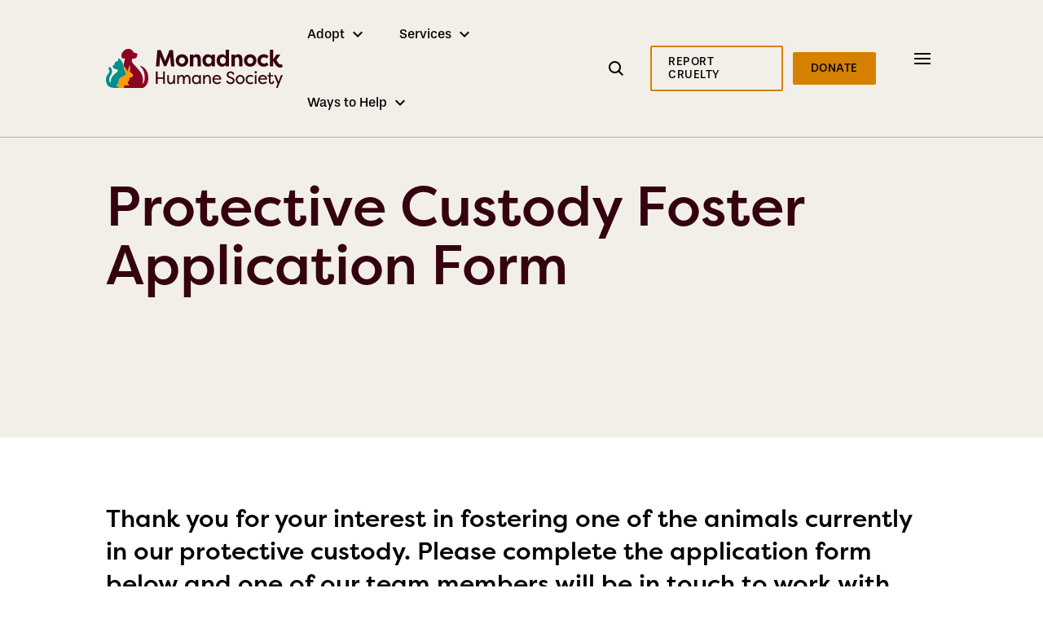

--- FILE ---
content_type: text/html; charset=UTF-8
request_url: https://monadnockhumanesociety.org/special-foster-application-form/
body_size: 22950
content:

<!DOCTYPE html>
<html lang="en-US" class="no-js">
	<head>
		<meta charset="UTF-8"/>
<script type="text/javascript">
/* <![CDATA[ */

//----------------------------------------------------------
//------ JAVASCRIPT HOOK FUNCTIONS FOR GRAVITY FORMS -------
//----------------------------------------------------------

if ( ! gform ) {
	document.addEventListener( 'gform_main_scripts_loaded', function() { gform.scriptsLoaded = true; } );
	document.addEventListener( 'gform/theme/scripts_loaded', function() { gform.themeScriptsLoaded = true; } );
	window.addEventListener( 'DOMContentLoaded', function() { gform.domLoaded = true; } );

	var gform = {
		domLoaded: false,
		scriptsLoaded: false,
		themeScriptsLoaded: false,
		isFormEditor: () => typeof InitializeEditor === 'function',

		/**
		 * @deprecated 2.9 the use of initializeOnLoaded in the form editor context is deprecated.
		 * @remove-in 3.1 this function will not check for gform.isFormEditor().
		 */
		callIfLoaded: function ( fn ) {
			if ( gform.domLoaded && gform.scriptsLoaded && ( gform.themeScriptsLoaded || gform.isFormEditor() ) ) {
				if ( gform.isFormEditor() ) {
					console.warn( 'The use of gform.initializeOnLoaded() is deprecated in the form editor context and will be removed in Gravity Forms 3.1.' );
				}
				fn();
				return true;
			}
			return false;
		},

		/**
		 * Call a function when all scripts are loaded
		 *
		 * @param function fn the callback function to call when all scripts are loaded
		 *
		 * @returns void
		 */
		initializeOnLoaded: function( fn ) {
			if ( ! gform.callIfLoaded( fn ) ) {
				document.addEventListener( 'gform_main_scripts_loaded', () => { gform.scriptsLoaded = true; gform.callIfLoaded( fn ); } );
				document.addEventListener( 'gform/theme/scripts_loaded', () => { gform.themeScriptsLoaded = true; gform.callIfLoaded( fn ); } );
				window.addEventListener( 'DOMContentLoaded', () => { gform.domLoaded = true; gform.callIfLoaded( fn ); } );
			}
		},

		hooks: { action: {}, filter: {} },
		addAction: function( action, callable, priority, tag ) {
			gform.addHook( 'action', action, callable, priority, tag );
		},
		addFilter: function( action, callable, priority, tag ) {
			gform.addHook( 'filter', action, callable, priority, tag );
		},
		doAction: function( action ) {
			gform.doHook( 'action', action, arguments );
		},
		applyFilters: function( action ) {
			return gform.doHook( 'filter', action, arguments );
		},
		removeAction: function( action, tag ) {
			gform.removeHook( 'action', action, tag );
		},
		removeFilter: function( action, priority, tag ) {
			gform.removeHook( 'filter', action, priority, tag );
		},
		addHook: function( hookType, action, callable, priority, tag ) {
			if ( undefined == gform.hooks[hookType][action] ) {
				gform.hooks[hookType][action] = [];
			}
			var hooks = gform.hooks[hookType][action];
			if ( undefined == tag ) {
				tag = action + '_' + hooks.length;
			}
			if( priority == undefined ){
				priority = 10;
			}

			gform.hooks[hookType][action].push( { tag:tag, callable:callable, priority:priority } );
		},
		doHook: function( hookType, action, args ) {

			// splice args from object into array and remove first index which is the hook name
			args = Array.prototype.slice.call(args, 1);

			if ( undefined != gform.hooks[hookType][action] ) {
				var hooks = gform.hooks[hookType][action], hook;
				//sort by priority
				hooks.sort(function(a,b){return a["priority"]-b["priority"]});

				hooks.forEach( function( hookItem ) {
					hook = hookItem.callable;

					if(typeof hook != 'function')
						hook = window[hook];
					if ( 'action' == hookType ) {
						hook.apply(null, args);
					} else {
						args[0] = hook.apply(null, args);
					}
				} );
			}
			if ( 'filter'==hookType ) {
				return args[0];
			}
		},
		removeHook: function( hookType, action, priority, tag ) {
			if ( undefined != gform.hooks[hookType][action] ) {
				var hooks = gform.hooks[hookType][action];
				hooks = hooks.filter( function(hook, index, arr) {
					var removeHook = (undefined==tag||tag==hook.tag) && (undefined==priority||priority==hook.priority);
					return !removeHook;
				} );
				gform.hooks[hookType][action] = hooks;
			}
		}
	};
}

/* ]]> */
</script>

		<meta name="viewport" content="width=device-width, initial-scale=1.0"/>

		<meta name='robots' content='noindex, nofollow' />
	<style>img:is([sizes="auto" i], [sizes^="auto," i]) { contain-intrinsic-size: 3000px 1500px }</style>
	
	<!-- This site is optimized with the Yoast SEO plugin v26.5 - https://yoast.com/wordpress/plugins/seo/ -->
	<title>Protective Custody Foster Application Form - Monadnock Humane Society</title>
	<meta property="og:locale" content="en_US" />
	<meta property="og:type" content="article" />
	<meta property="og:title" content="Protective Custody Foster Application Form - Monadnock Humane Society" />
	<meta property="og:description" content="Thank you for your interest in fostering one of the animals currently in our protective custody. Please complete the application form below and one of our team members will be [&hellip;]" />
	<meta property="og:url" content="https://monadnockhumanesociety.org/special-foster-application-form/" />
	<meta property="og:site_name" content="Monadnock Humane Society" />
	<meta property="article:modified_time" content="2023-05-15T18:18:41+00:00" />
	<meta name="twitter:card" content="summary_large_image" />
	<script type="application/ld+json" class="yoast-schema-graph">{"@context":"https://schema.org","@graph":[{"@type":"WebPage","@id":"https://monadnockhumanesociety.org/special-foster-application-form/","url":"https://monadnockhumanesociety.org/special-foster-application-form/","name":"Protective Custody Foster Application Form - Monadnock Humane Society","isPartOf":{"@id":"https://monadnockhumanesociety.org/#website"},"datePublished":"2022-08-01T16:07:25+00:00","dateModified":"2023-05-15T18:18:41+00:00","breadcrumb":{"@id":"https://monadnockhumanesociety.org/special-foster-application-form/#breadcrumb"},"inLanguage":"en-US","potentialAction":[{"@type":"ReadAction","target":["https://monadnockhumanesociety.org/special-foster-application-form/"]}]},{"@type":"BreadcrumbList","@id":"https://monadnockhumanesociety.org/special-foster-application-form/#breadcrumb","itemListElement":[{"@type":"ListItem","position":1,"name":"Home","item":"https://monadnockhumanesociety.org/"},{"@type":"ListItem","position":2,"name":"Protective Custody Foster Application Form"}]},{"@type":"WebSite","@id":"https://monadnockhumanesociety.org/#website","url":"https://monadnockhumanesociety.org/","name":"Monadnock Humane Society","description":"A non-profit animal shelter and community resource that provides a safe haven for homeless dogs, cats, and small animals in southwestern NH.","publisher":{"@id":"https://monadnockhumanesociety.org/#organization"},"potentialAction":[{"@type":"SearchAction","target":{"@type":"EntryPoint","urlTemplate":"https://monadnockhumanesociety.org/?s={search_term_string}"},"query-input":{"@type":"PropertyValueSpecification","valueRequired":true,"valueName":"search_term_string"}}],"inLanguage":"en-US"},{"@type":"Organization","@id":"https://monadnockhumanesociety.org/#organization","name":"Monadnock Humane Society","url":"https://monadnockhumanesociety.org/","logo":{"@type":"ImageObject","inLanguage":"en-US","@id":"https://monadnockhumanesociety.org/#/schema/logo/image/","url":"https://monadnockhumanesociety.org/app/uploads/2021/08/logo-fullcolor.svg","contentUrl":"https://monadnockhumanesociety.org/app/uploads/2021/08/logo-fullcolor.svg","width":221,"height":48,"caption":"Monadnock Humane Society"},"image":{"@id":"https://monadnockhumanesociety.org/#/schema/logo/image/"}}]}</script>
	<!-- / Yoast SEO plugin. -->


<link rel='dns-prefetch' href='//use.typekit.net' />
<script type="text/javascript">
/* <![CDATA[ */
window._wpemojiSettings = {"baseUrl":"https:\/\/s.w.org\/images\/core\/emoji\/15.1.0\/72x72\/","ext":".png","svgUrl":"https:\/\/s.w.org\/images\/core\/emoji\/15.1.0\/svg\/","svgExt":".svg","source":{"wpemoji":"https:\/\/monadnockhumanesociety.org\/wp\/wp-includes\/js\/wp-emoji.js?ver=bfd3949d191100e8127c07453dfa5a62","twemoji":"https:\/\/monadnockhumanesociety.org\/wp\/wp-includes\/js\/twemoji.js?ver=bfd3949d191100e8127c07453dfa5a62"}};
/**
 * @output wp-includes/js/wp-emoji-loader.js
 */

/**
 * Emoji Settings as exported in PHP via _print_emoji_detection_script().
 * @typedef WPEmojiSettings
 * @type {object}
 * @property {?object} source
 * @property {?string} source.concatemoji
 * @property {?string} source.twemoji
 * @property {?string} source.wpemoji
 * @property {?boolean} DOMReady
 * @property {?Function} readyCallback
 */

/**
 * Support tests.
 * @typedef SupportTests
 * @type {object}
 * @property {?boolean} flag
 * @property {?boolean} emoji
 */

/**
 * IIFE to detect emoji support and load Twemoji if needed.
 *
 * @param {Window} window
 * @param {Document} document
 * @param {WPEmojiSettings} settings
 */
( function wpEmojiLoader( window, document, settings ) {
	if ( typeof Promise === 'undefined' ) {
		return;
	}

	var sessionStorageKey = 'wpEmojiSettingsSupports';
	var tests = [ 'flag', 'emoji' ];

	/**
	 * Checks whether the browser supports offloading to a Worker.
	 *
	 * @since 6.3.0
	 *
	 * @private
	 *
	 * @returns {boolean}
	 */
	function supportsWorkerOffloading() {
		return (
			typeof Worker !== 'undefined' &&
			typeof OffscreenCanvas !== 'undefined' &&
			typeof URL !== 'undefined' &&
			URL.createObjectURL &&
			typeof Blob !== 'undefined'
		);
	}

	/**
	 * @typedef SessionSupportTests
	 * @type {object}
	 * @property {number} timestamp
	 * @property {SupportTests} supportTests
	 */

	/**
	 * Get support tests from session.
	 *
	 * @since 6.3.0
	 *
	 * @private
	 *
	 * @returns {?SupportTests} Support tests, or null if not set or older than 1 week.
	 */
	function getSessionSupportTests() {
		try {
			/** @type {SessionSupportTests} */
			var item = JSON.parse(
				sessionStorage.getItem( sessionStorageKey )
			);
			if (
				typeof item === 'object' &&
				typeof item.timestamp === 'number' &&
				new Date().valueOf() < item.timestamp + 604800 && // Note: Number is a week in seconds.
				typeof item.supportTests === 'object'
			) {
				return item.supportTests;
			}
		} catch ( e ) {}
		return null;
	}

	/**
	 * Persist the supports in session storage.
	 *
	 * @since 6.3.0
	 *
	 * @private
	 *
	 * @param {SupportTests} supportTests Support tests.
	 */
	function setSessionSupportTests( supportTests ) {
		try {
			/** @type {SessionSupportTests} */
			var item = {
				supportTests: supportTests,
				timestamp: new Date().valueOf()
			};

			sessionStorage.setItem(
				sessionStorageKey,
				JSON.stringify( item )
			);
		} catch ( e ) {}
	}

	/**
	 * Checks if two sets of Emoji characters render the same visually.
	 *
	 * This function may be serialized to run in a Worker. Therefore, it cannot refer to variables from the containing
	 * scope. Everything must be passed by parameters.
	 *
	 * @since 4.9.0
	 *
	 * @private
	 *
	 * @param {CanvasRenderingContext2D} context 2D Context.
	 * @param {string} set1 Set of Emoji to test.
	 * @param {string} set2 Set of Emoji to test.
	 *
	 * @return {boolean} True if the two sets render the same.
	 */
	function emojiSetsRenderIdentically( context, set1, set2 ) {
		// Cleanup from previous test.
		context.clearRect( 0, 0, context.canvas.width, context.canvas.height );
		context.fillText( set1, 0, 0 );
		var rendered1 = new Uint32Array(
			context.getImageData(
				0,
				0,
				context.canvas.width,
				context.canvas.height
			).data
		);

		// Cleanup from previous test.
		context.clearRect( 0, 0, context.canvas.width, context.canvas.height );
		context.fillText( set2, 0, 0 );
		var rendered2 = new Uint32Array(
			context.getImageData(
				0,
				0,
				context.canvas.width,
				context.canvas.height
			).data
		);

		return rendered1.every( function ( rendered2Data, index ) {
			return rendered2Data === rendered2[ index ];
		} );
	}

	/**
	 * Determines if the browser properly renders Emoji that Twemoji can supplement.
	 *
	 * This function may be serialized to run in a Worker. Therefore, it cannot refer to variables from the containing
	 * scope. Everything must be passed by parameters.
	 *
	 * @since 4.2.0
	 *
	 * @private
	 *
	 * @param {CanvasRenderingContext2D} context 2D Context.
	 * @param {string} type Whether to test for support of "flag" or "emoji".
	 * @param {Function} emojiSetsRenderIdentically Reference to emojiSetsRenderIdentically function, needed due to minification.
	 *
	 * @return {boolean} True if the browser can render emoji, false if it cannot.
	 */
	function browserSupportsEmoji( context, type, emojiSetsRenderIdentically ) {
		var isIdentical;

		switch ( type ) {
			case 'flag':
				/*
				 * Test for Transgender flag compatibility. Added in Unicode 13.
				 *
				 * To test for support, we try to render it, and compare the rendering to how it would look if
				 * the browser doesn't render it correctly (white flag emoji + transgender symbol).
				 */
				isIdentical = emojiSetsRenderIdentically(
					context,
					'\uD83C\uDFF3\uFE0F\u200D\u26A7\uFE0F', // as a zero-width joiner sequence
					'\uD83C\uDFF3\uFE0F\u200B\u26A7\uFE0F' // separated by a zero-width space
				);

				if ( isIdentical ) {
					return false;
				}

				/*
				 * Test for UN flag compatibility. This is the least supported of the letter locale flags,
				 * so gives us an easy test for full support.
				 *
				 * To test for support, we try to render it, and compare the rendering to how it would look if
				 * the browser doesn't render it correctly ([U] + [N]).
				 */
				isIdentical = emojiSetsRenderIdentically(
					context,
					'\uD83C\uDDFA\uD83C\uDDF3', // as the sequence of two code points
					'\uD83C\uDDFA\u200B\uD83C\uDDF3' // as the two code points separated by a zero-width space
				);

				if ( isIdentical ) {
					return false;
				}

				/*
				 * Test for English flag compatibility. England is a country in the United Kingdom, it
				 * does not have a two letter locale code but rather a five letter sub-division code.
				 *
				 * To test for support, we try to render it, and compare the rendering to how it would look if
				 * the browser doesn't render it correctly (black flag emoji + [G] + [B] + [E] + [N] + [G]).
				 */
				isIdentical = emojiSetsRenderIdentically(
					context,
					// as the flag sequence
					'\uD83C\uDFF4\uDB40\uDC67\uDB40\uDC62\uDB40\uDC65\uDB40\uDC6E\uDB40\uDC67\uDB40\uDC7F',
					// with each code point separated by a zero-width space
					'\uD83C\uDFF4\u200B\uDB40\uDC67\u200B\uDB40\uDC62\u200B\uDB40\uDC65\u200B\uDB40\uDC6E\u200B\uDB40\uDC67\u200B\uDB40\uDC7F'
				);

				return ! isIdentical;
			case 'emoji':
				/*
				 * Rise Like a Phoenix.
				 *
				 * To test for Emoji 15.1 support, try to render a new emoji: Phoenix.
				 *
				 * A phoenix, a mythical immortal bird with flame-like feathers found in the folklore of many global
				 * cultures. Often used to symbolize renewal or rebirth.
				 *
				 * The Phoenix emoji is a ZWJ sequence combining 🐦 Bird, Zero Width Joiner and 🔥 Fire.
				 * These display as a single emoji on supported platforms.
				 *
				 * 0xD83D 0xDC26 (\uD83D\uDC26) == 🐦 Bird
				 * 0x200D                       == Zero-Width Joiner (ZWJ) that links the code points for the new emoji or
				 * 0x200B                       == Zero-Width Space (ZWS) that is rendered for clients not supporting the new emoji.
				 * 0xD83D 0xDD25 (\uD83D\uDD25) == 🔥 Fire
				 *
				 * When updating this test for future Emoji releases, ensure that individual emoji that make up the
				 * sequence come from older emoji standards.
				 */
				isIdentical = emojiSetsRenderIdentically(
					context,
					'\uD83D\uDC26\u200D\uD83D\uDD25', // as the zero-width joiner sequence
					'\uD83D\uDC26\u200B\uD83D\uDD25' // separated by a zero-width space
				);

				return ! isIdentical;
		}

		return false;
	}

	/**
	 * Checks emoji support tests.
	 *
	 * This function may be serialized to run in a Worker. Therefore, it cannot refer to variables from the containing
	 * scope. Everything must be passed by parameters.
	 *
	 * @since 6.3.0
	 *
	 * @private
	 *
	 * @param {string[]} tests Tests.
	 * @param {Function} browserSupportsEmoji Reference to browserSupportsEmoji function, needed due to minification.
	 * @param {Function} emojiSetsRenderIdentically Reference to emojiSetsRenderIdentically function, needed due to minification.
	 *
	 * @return {SupportTests} Support tests.
	 */
	function testEmojiSupports( tests, browserSupportsEmoji, emojiSetsRenderIdentically ) {
		var canvas;
		if (
			typeof WorkerGlobalScope !== 'undefined' &&
			self instanceof WorkerGlobalScope
		) {
			canvas = new OffscreenCanvas( 300, 150 ); // Dimensions are default for HTMLCanvasElement.
		} else {
			canvas = document.createElement( 'canvas' );
		}

		var context = canvas.getContext( '2d', { willReadFrequently: true } );

		/*
		 * Chrome on OS X added native emoji rendering in M41. Unfortunately,
		 * it doesn't work when the font is bolder than 500 weight. So, we
		 * check for bold rendering support to avoid invisible emoji in Chrome.
		 */
		context.textBaseline = 'top';
		context.font = '600 32px Arial';

		var supports = {};
		tests.forEach( function ( test ) {
			supports[ test ] = browserSupportsEmoji( context, test, emojiSetsRenderIdentically );
		} );
		return supports;
	}

	/**
	 * Adds a script to the head of the document.
	 *
	 * @ignore
	 *
	 * @since 4.2.0
	 *
	 * @param {string} src The url where the script is located.
	 *
	 * @return {void}
	 */
	function addScript( src ) {
		var script = document.createElement( 'script' );
		script.src = src;
		script.defer = true;
		document.head.appendChild( script );
	}

	settings.supports = {
		everything: true,
		everythingExceptFlag: true
	};

	// Create a promise for DOMContentLoaded since the worker logic may finish after the event has fired.
	var domReadyPromise = new Promise( function ( resolve ) {
		document.addEventListener( 'DOMContentLoaded', resolve, {
			once: true
		} );
	} );

	// Obtain the emoji support from the browser, asynchronously when possible.
	new Promise( function ( resolve ) {
		var supportTests = getSessionSupportTests();
		if ( supportTests ) {
			resolve( supportTests );
			return;
		}

		if ( supportsWorkerOffloading() ) {
			try {
				// Note that the functions are being passed as arguments due to minification.
				var workerScript =
					'postMessage(' +
					testEmojiSupports.toString() +
					'(' +
					[
						JSON.stringify( tests ),
						browserSupportsEmoji.toString(),
						emojiSetsRenderIdentically.toString()
					].join( ',' ) +
					'));';
				var blob = new Blob( [ workerScript ], {
					type: 'text/javascript'
				} );
				var worker = new Worker( URL.createObjectURL( blob ), { name: 'wpTestEmojiSupports' } );
				worker.onmessage = function ( event ) {
					supportTests = event.data;
					setSessionSupportTests( supportTests );
					worker.terminate();
					resolve( supportTests );
				};
				return;
			} catch ( e ) {}
		}

		supportTests = testEmojiSupports( tests, browserSupportsEmoji, emojiSetsRenderIdentically );
		setSessionSupportTests( supportTests );
		resolve( supportTests );
	} )
		// Once the browser emoji support has been obtained from the session, finalize the settings.
		.then( function ( supportTests ) {
			/*
			 * Tests the browser support for flag emojis and other emojis, and adjusts the
			 * support settings accordingly.
			 */
			for ( var test in supportTests ) {
				settings.supports[ test ] = supportTests[ test ];

				settings.supports.everything =
					settings.supports.everything && settings.supports[ test ];

				if ( 'flag' !== test ) {
					settings.supports.everythingExceptFlag =
						settings.supports.everythingExceptFlag &&
						settings.supports[ test ];
				}
			}

			settings.supports.everythingExceptFlag =
				settings.supports.everythingExceptFlag &&
				! settings.supports.flag;

			// Sets DOMReady to false and assigns a ready function to settings.
			settings.DOMReady = false;
			settings.readyCallback = function () {
				settings.DOMReady = true;
			};
		} )
		.then( function () {
			return domReadyPromise;
		} )
		.then( function () {
			// When the browser can not render everything we need to load a polyfill.
			if ( ! settings.supports.everything ) {
				settings.readyCallback();

				var src = settings.source || {};

				if ( src.concatemoji ) {
					addScript( src.concatemoji );
				} else if ( src.wpemoji && src.twemoji ) {
					addScript( src.twemoji );
					addScript( src.wpemoji );
				}
			}
		} );
} )( window, document, window._wpemojiSettings );

/* ]]> */
</script>
<link rel='stylesheet' id='tribe-events-pro-mini-calendar-block-styles-css' href='https://monadnockhumanesociety.org/app/plugins/events-calendar-pro/src/resources/css/tribe-events-pro-mini-calendar-block.min.css?ver=5.12.0' type='text/css' media='all' />
<style id='wp-emoji-styles-inline-css' type='text/css'>

	img.wp-smiley, img.emoji {
		display: inline !important;
		border: none !important;
		box-shadow: none !important;
		height: 1em !important;
		width: 1em !important;
		margin: 0 0.07em !important;
		vertical-align: -0.1em !important;
		background: none !important;
		padding: 0 !important;
	}
</style>
<link rel='stylesheet' id='wp-block-library-css' href='https://monadnockhumanesociety.org/wp/wp-includes/css/dist/block-library/style.css?ver=bfd3949d191100e8127c07453dfa5a62' type='text/css' media='all' />
<style id='classic-theme-styles-inline-css' type='text/css'>
/**
 * These rules are needed for backwards compatibility.
 * They should match the button element rules in the base theme.json file.
 */
.wp-block-button__link {
	color: #ffffff;
	background-color: #32373c;
	border-radius: 9999px; /* 100% causes an oval, but any explicit but really high value retains the pill shape. */

	/* This needs a low specificity so it won't override the rules from the button element if defined in theme.json. */
	box-shadow: none;
	text-decoration: none;

	/* The extra 2px are added to size solids the same as the outline versions.*/
	padding: calc(0.667em + 2px) calc(1.333em + 2px);

	font-size: 1.125em;
}

.wp-block-file__button {
	background: #32373c;
	color: #ffffff;
	text-decoration: none;
}

</style>
<style id='global-styles-inline-css' type='text/css'>
:root{--wp--preset--aspect-ratio--square: 1;--wp--preset--aspect-ratio--4-3: 4/3;--wp--preset--aspect-ratio--3-4: 3/4;--wp--preset--aspect-ratio--3-2: 3/2;--wp--preset--aspect-ratio--2-3: 2/3;--wp--preset--aspect-ratio--16-9: 16/9;--wp--preset--aspect-ratio--9-16: 9/16;--wp--preset--color--black: #000000;--wp--preset--color--cyan-bluish-gray: #abb8c3;--wp--preset--color--white: #ffffff;--wp--preset--color--pale-pink: #f78da7;--wp--preset--color--vivid-red: #cf2e2e;--wp--preset--color--luminous-vivid-orange: #ff6900;--wp--preset--color--luminous-vivid-amber: #fcb900;--wp--preset--color--light-green-cyan: #7bdcb5;--wp--preset--color--vivid-green-cyan: #00d084;--wp--preset--color--pale-cyan-blue: #8ed1fc;--wp--preset--color--vivid-cyan-blue: #0693e3;--wp--preset--color--vivid-purple: #9b51e0;--wp--preset--gradient--vivid-cyan-blue-to-vivid-purple: linear-gradient(135deg,rgba(6,147,227,1) 0%,rgb(155,81,224) 100%);--wp--preset--gradient--light-green-cyan-to-vivid-green-cyan: linear-gradient(135deg,rgb(122,220,180) 0%,rgb(0,208,130) 100%);--wp--preset--gradient--luminous-vivid-amber-to-luminous-vivid-orange: linear-gradient(135deg,rgba(252,185,0,1) 0%,rgba(255,105,0,1) 100%);--wp--preset--gradient--luminous-vivid-orange-to-vivid-red: linear-gradient(135deg,rgba(255,105,0,1) 0%,rgb(207,46,46) 100%);--wp--preset--gradient--very-light-gray-to-cyan-bluish-gray: linear-gradient(135deg,rgb(238,238,238) 0%,rgb(169,184,195) 100%);--wp--preset--gradient--cool-to-warm-spectrum: linear-gradient(135deg,rgb(74,234,220) 0%,rgb(151,120,209) 20%,rgb(207,42,186) 40%,rgb(238,44,130) 60%,rgb(251,105,98) 80%,rgb(254,248,76) 100%);--wp--preset--gradient--blush-light-purple: linear-gradient(135deg,rgb(255,206,236) 0%,rgb(152,150,240) 100%);--wp--preset--gradient--blush-bordeaux: linear-gradient(135deg,rgb(254,205,165) 0%,rgb(254,45,45) 50%,rgb(107,0,62) 100%);--wp--preset--gradient--luminous-dusk: linear-gradient(135deg,rgb(255,203,112) 0%,rgb(199,81,192) 50%,rgb(65,88,208) 100%);--wp--preset--gradient--pale-ocean: linear-gradient(135deg,rgb(255,245,203) 0%,rgb(182,227,212) 50%,rgb(51,167,181) 100%);--wp--preset--gradient--electric-grass: linear-gradient(135deg,rgb(202,248,128) 0%,rgb(113,206,126) 100%);--wp--preset--gradient--midnight: linear-gradient(135deg,rgb(2,3,129) 0%,rgb(40,116,252) 100%);--wp--preset--font-size--small: 13px;--wp--preset--font-size--medium: 20px;--wp--preset--font-size--large: 36px;--wp--preset--font-size--x-large: 42px;--wp--preset--spacing--20: 0.44rem;--wp--preset--spacing--30: 0.67rem;--wp--preset--spacing--40: 1rem;--wp--preset--spacing--50: 1.5rem;--wp--preset--spacing--60: 2.25rem;--wp--preset--spacing--70: 3.38rem;--wp--preset--spacing--80: 5.06rem;--wp--preset--shadow--natural: 6px 6px 9px rgba(0, 0, 0, 0.2);--wp--preset--shadow--deep: 12px 12px 50px rgba(0, 0, 0, 0.4);--wp--preset--shadow--sharp: 6px 6px 0px rgba(0, 0, 0, 0.2);--wp--preset--shadow--outlined: 6px 6px 0px -3px rgba(255, 255, 255, 1), 6px 6px rgba(0, 0, 0, 1);--wp--preset--shadow--crisp: 6px 6px 0px rgba(0, 0, 0, 1);}:where(.is-layout-flex){gap: 0.5em;}:where(.is-layout-grid){gap: 0.5em;}body .is-layout-flex{display: flex;}.is-layout-flex{flex-wrap: wrap;align-items: center;}.is-layout-flex > :is(*, div){margin: 0;}body .is-layout-grid{display: grid;}.is-layout-grid > :is(*, div){margin: 0;}:where(.wp-block-columns.is-layout-flex){gap: 2em;}:where(.wp-block-columns.is-layout-grid){gap: 2em;}:where(.wp-block-post-template.is-layout-flex){gap: 1.25em;}:where(.wp-block-post-template.is-layout-grid){gap: 1.25em;}.has-black-color{color: var(--wp--preset--color--black) !important;}.has-cyan-bluish-gray-color{color: var(--wp--preset--color--cyan-bluish-gray) !important;}.has-white-color{color: var(--wp--preset--color--white) !important;}.has-pale-pink-color{color: var(--wp--preset--color--pale-pink) !important;}.has-vivid-red-color{color: var(--wp--preset--color--vivid-red) !important;}.has-luminous-vivid-orange-color{color: var(--wp--preset--color--luminous-vivid-orange) !important;}.has-luminous-vivid-amber-color{color: var(--wp--preset--color--luminous-vivid-amber) !important;}.has-light-green-cyan-color{color: var(--wp--preset--color--light-green-cyan) !important;}.has-vivid-green-cyan-color{color: var(--wp--preset--color--vivid-green-cyan) !important;}.has-pale-cyan-blue-color{color: var(--wp--preset--color--pale-cyan-blue) !important;}.has-vivid-cyan-blue-color{color: var(--wp--preset--color--vivid-cyan-blue) !important;}.has-vivid-purple-color{color: var(--wp--preset--color--vivid-purple) !important;}.has-black-background-color{background-color: var(--wp--preset--color--black) !important;}.has-cyan-bluish-gray-background-color{background-color: var(--wp--preset--color--cyan-bluish-gray) !important;}.has-white-background-color{background-color: var(--wp--preset--color--white) !important;}.has-pale-pink-background-color{background-color: var(--wp--preset--color--pale-pink) !important;}.has-vivid-red-background-color{background-color: var(--wp--preset--color--vivid-red) !important;}.has-luminous-vivid-orange-background-color{background-color: var(--wp--preset--color--luminous-vivid-orange) !important;}.has-luminous-vivid-amber-background-color{background-color: var(--wp--preset--color--luminous-vivid-amber) !important;}.has-light-green-cyan-background-color{background-color: var(--wp--preset--color--light-green-cyan) !important;}.has-vivid-green-cyan-background-color{background-color: var(--wp--preset--color--vivid-green-cyan) !important;}.has-pale-cyan-blue-background-color{background-color: var(--wp--preset--color--pale-cyan-blue) !important;}.has-vivid-cyan-blue-background-color{background-color: var(--wp--preset--color--vivid-cyan-blue) !important;}.has-vivid-purple-background-color{background-color: var(--wp--preset--color--vivid-purple) !important;}.has-black-border-color{border-color: var(--wp--preset--color--black) !important;}.has-cyan-bluish-gray-border-color{border-color: var(--wp--preset--color--cyan-bluish-gray) !important;}.has-white-border-color{border-color: var(--wp--preset--color--white) !important;}.has-pale-pink-border-color{border-color: var(--wp--preset--color--pale-pink) !important;}.has-vivid-red-border-color{border-color: var(--wp--preset--color--vivid-red) !important;}.has-luminous-vivid-orange-border-color{border-color: var(--wp--preset--color--luminous-vivid-orange) !important;}.has-luminous-vivid-amber-border-color{border-color: var(--wp--preset--color--luminous-vivid-amber) !important;}.has-light-green-cyan-border-color{border-color: var(--wp--preset--color--light-green-cyan) !important;}.has-vivid-green-cyan-border-color{border-color: var(--wp--preset--color--vivid-green-cyan) !important;}.has-pale-cyan-blue-border-color{border-color: var(--wp--preset--color--pale-cyan-blue) !important;}.has-vivid-cyan-blue-border-color{border-color: var(--wp--preset--color--vivid-cyan-blue) !important;}.has-vivid-purple-border-color{border-color: var(--wp--preset--color--vivid-purple) !important;}.has-vivid-cyan-blue-to-vivid-purple-gradient-background{background: var(--wp--preset--gradient--vivid-cyan-blue-to-vivid-purple) !important;}.has-light-green-cyan-to-vivid-green-cyan-gradient-background{background: var(--wp--preset--gradient--light-green-cyan-to-vivid-green-cyan) !important;}.has-luminous-vivid-amber-to-luminous-vivid-orange-gradient-background{background: var(--wp--preset--gradient--luminous-vivid-amber-to-luminous-vivid-orange) !important;}.has-luminous-vivid-orange-to-vivid-red-gradient-background{background: var(--wp--preset--gradient--luminous-vivid-orange-to-vivid-red) !important;}.has-very-light-gray-to-cyan-bluish-gray-gradient-background{background: var(--wp--preset--gradient--very-light-gray-to-cyan-bluish-gray) !important;}.has-cool-to-warm-spectrum-gradient-background{background: var(--wp--preset--gradient--cool-to-warm-spectrum) !important;}.has-blush-light-purple-gradient-background{background: var(--wp--preset--gradient--blush-light-purple) !important;}.has-blush-bordeaux-gradient-background{background: var(--wp--preset--gradient--blush-bordeaux) !important;}.has-luminous-dusk-gradient-background{background: var(--wp--preset--gradient--luminous-dusk) !important;}.has-pale-ocean-gradient-background{background: var(--wp--preset--gradient--pale-ocean) !important;}.has-electric-grass-gradient-background{background: var(--wp--preset--gradient--electric-grass) !important;}.has-midnight-gradient-background{background: var(--wp--preset--gradient--midnight) !important;}.has-small-font-size{font-size: var(--wp--preset--font-size--small) !important;}.has-medium-font-size{font-size: var(--wp--preset--font-size--medium) !important;}.has-large-font-size{font-size: var(--wp--preset--font-size--large) !important;}.has-x-large-font-size{font-size: var(--wp--preset--font-size--x-large) !important;}
:where(.wp-block-post-template.is-layout-flex){gap: 1.25em;}:where(.wp-block-post-template.is-layout-grid){gap: 1.25em;}
:where(.wp-block-columns.is-layout-flex){gap: 2em;}:where(.wp-block-columns.is-layout-grid){gap: 2em;}
:root :where(.wp-block-pullquote){font-size: 1.5em;line-height: 1.6;}
</style>
<link rel='stylesheet' id='cpsh-shortcodes-css' href='https://monadnockhumanesociety.org/app/plugins/column-shortcodes/assets/css/shortcodes.css?ver=1.0.1' type='text/css' media='all' />
<link rel='stylesheet' id='wp-smart-crop-renderer-css' href='https://monadnockhumanesociety.org/app/plugins/wp-smartcrop/css/image-renderer.css?ver=2.0.10' type='text/css' media='all' />
<link rel='stylesheet' id='fonts-css' href='https://use.typekit.net/hca5oct.css?ver=bfd3949d191100e8127c07453dfa5a62' type='text/css' media='all' />
<link rel='stylesheet' id='theme-styles-css' href='https://monadnockhumanesociety.org/app/themes/monadnockTheme/css/style.css?ver=1760388803' type='text/css' media='all' />
<link rel='stylesheet' id='tablepress-default-css' href='https://monadnockhumanesociety.org/app/plugins/tablepress/css/build/default.css?ver=3.2.5' type='text/css' media='all' />
<link rel='stylesheet' id='tablepress-responsive-tables-css' href='https://monadnockhumanesociety.org/app/plugins/tablepress-responsive-tables/css/tablepress-responsive.css?ver=1.8' type='text/css' media='all' />
<link rel='stylesheet' id='sti-style-css' href='https://monadnockhumanesociety.org/app/plugins/share-this-image/assets/css/sti.css?ver=1.68' type='text/css' media='all' />
<script type="text/javascript" src="https://monadnockhumanesociety.org/wp/wp-includes/js/jquery/jquery.js?ver=3.7.1" id="jquery-core-js"></script>
<script type="text/javascript" src="https://monadnockhumanesociety.org/wp/wp-includes/js/jquery/jquery-migrate.js?ver=3.4.1" id="jquery-migrate-js"></script>
<link rel="https://api.w.org/" href="https://monadnockhumanesociety.org/wp-json/" /><link rel="alternate" title="JSON" type="application/json" href="https://monadnockhumanesociety.org/wp-json/wp/v2/pages/21557" /><link rel="EditURI" type="application/rsd+xml" title="RSD" href="https://monadnockhumanesociety.org/wp/xmlrpc.php?rsd" />

<link rel='shortlink' href='https://monadnockhumanesociety.org/?p=21557' />
<link rel="alternate" title="oEmbed (JSON)" type="application/json+oembed" href="https://monadnockhumanesociety.org/wp-json/oembed/1.0/embed?url=https%3A%2F%2Fmonadnockhumanesociety.org%2Fspecial-foster-application-form%2F" />
<link rel="alternate" title="oEmbed (XML)" type="text/xml+oembed" href="https://monadnockhumanesociety.org/wp-json/oembed/1.0/embed?url=https%3A%2F%2Fmonadnockhumanesociety.org%2Fspecial-foster-application-form%2F&#038;format=xml" />
<meta name="tec-api-version" content="v1"><meta name="tec-api-origin" content="https://monadnockhumanesociety.org"><link rel="alternate" href="https://monadnockhumanesociety.org/wp-json/tribe/events/v1/" /><style type="text/css">.recentcomments a{display:inline !important;padding:0 !important;margin:0 !important;}</style><!-- Global site tag (gtag.js) - Google Analytics -->
<script async src="https://www.googletagmanager.com/gtag/js?id=G-7EQHSKENY4"></script>
<script>
  window.dataLayer = window.dataLayer || [];
  function gtag(){dataLayer.push(arguments);}
  gtag('js', new Date());
  gtag('config', 'G-7EQHSKENY4');
</script>

<!-- Google Tag Manager -->
<script>(function(w,d,s,l,i){w[l]=w[l]||[];w[l].push({'gtm.start':
new Date().getTime(),event:'gtm.js'});var f=d.getElementsByTagName(s)[0],
j=d.createElement(s),dl=l!='dataLayer'?'&l='+l:'';j.async=true;j.src=
'https://www.googletagmanager.com/gtm.js?id='+i+dl;f.parentNode.insertBefore(j,f);
})(window,document,'script','dataLayer','GTM-KZ2M3S7');</script>
<!-- End Google Tag Manager --><link rel="icon" href="https://monadnockhumanesociety.org/app/uploads/2021/08/cropped-Favicon-150x150.png" sizes="32x32" />
<link rel="icon" href="https://monadnockhumanesociety.org/app/uploads/2021/08/cropped-Favicon-300x300.png" sizes="192x192" />
<link rel="apple-touch-icon" href="https://monadnockhumanesociety.org/app/uploads/2021/08/cropped-Favicon-300x300.png" />
<meta name="msapplication-TileImage" content="https://monadnockhumanesociety.org/app/uploads/2021/08/cropped-Favicon-300x300.png" />
		<style type="text/css" id="wp-custom-css">
			.user-container {
	max-width: 1320px;
	margin: 0 auto;
	padding: 0 15px;
}

.block-contact-sidebar .gform_wrapper input:not([type='radio']):not([type='checkbox']):not([type='submit']):not([type='button']):not([type='image']):not([type='file']), .block-contact-sidebar .gform_fields .gfield select {
	margin: 0 !important;
}

.block-contact-sidebar .gform_fields .gfield .ginput_complex span, .block-contact-sidebar .gform_fields .gfield .ginput_container span, .gform_wrapper .gform_body .gform_fields .gfield {
	margin-bottom: 20px !important;
}

.gform_wrapper.gravity-theme .gfield-choice-input+label {
	max-width: none !important;
}

@media screen and (max-width: 900px) {
	#popmake-33152 {
		padding-top: 60px;
	}
}

.gform_fields {
	margin: 0 !important;
}
..gform_wrapper.gravity-theme .ginput_container_address span {
	padding-left: 0 !important;
	padding-right: 0 !important;
}

.gform_wrapper .gform_body .ginput_complex > span {
	margin-left: 0 !important;
}
		</style>
			</head>
<body class="wp-singular page-template-default page page-id-21557 wp-theme-monadnockTheme tribe-no-js page-has-hero">
<!-- Google Tag Manager (noscript) -->
<noscript><iframe src="https://www.googletagmanager.com/ns.html?id=GTM-KZ2M3S7"
height="0" width="0" style="display:none;visibility:hidden"></iframe></noscript>
<!-- End Google Tag Manager (noscript) -->
	<div id="page">
		<header class="main-header">

			
			<div class="container main-header__wrapper">
				<div>
					<div class="main-header__left">
													<a
								href="https://monadnockhumanesociety.org"
								class="main-header__logo"
								><img width="221" height="48" src="https://monadnockhumanesociety.org/app/uploads/2021/08/logo-fullcolor.svg" class="attachment-main-logo size-main-logo" alt="Monadnock Humane Society logo." /></a
							>
						
						<nav class="main-header__nav">
							<ul id="menu-main-nav" class="menu"><li id="menu-item-1246" class="menu-item menu-item-type-post_type menu-item-object-ccs_custom_menu_item menu-item-1246">
<a href="#adopt" rel="nofollow">Adopt</a>

	
	<div class="mega-menu-wrapper col-xl-10">
		<div class="row">
			<div class="col-4 offset-1"><h6 class="overline">Available Pets</h6><div class="mega-menu_icon-link"><i class="icon-dog-icon"></i><a class="c-btn c-btn-tertiary" href="https://monadnockhumanesociety.org/adopt/dogs/" target="_self">Dogs</a></div><hr><div class="mega-menu_icon-link"><i class="icon-cat-icon"></i><a class="c-btn c-btn-tertiary" href="https://monadnockhumanesociety.org/adopt/cats/" target="_self">Cats</a></div><hr><div class="mega-menu_icon-link"><i class="icon-bunny-icon"></i><a class="c-btn c-btn-tertiary" href="https://monadnockhumanesociety.org/adopt/small-animals/" target="_self">Small Animals</a></div><hr><div class="c-btn-wrapper text-left"><a href="https://monadnockhumanesociety.org/adopt/" class="c-btn c-btn-tertiary c-btn-color-normal" target=""><span>Explore Adoption</span></a></div></div><div class="col-3 offset-1"><h6 class="overline">Check Out Our Pet of the Week</h6><img width="410" height="230" src="https://monadnockhumanesociety.org/app/uploads/2021/11/Pet-of-the-Week-evergreen-photo-410x230.jpg" class="attachment-thumbnail-content-image size-thumbnail-content-image" alt="Montage of pet of the week." decoding="async" fetchpriority="high" /><div class="c-btn-wrapper text-left"><a href="https://monadnockhumanesociety.org/adopt/pet-of-the-week/" class="c-btn c-btn-tertiary c-btn-color-normal" target=""><span>Pet of the Week</span></a></div><p class="subtitle-2">Each week we feature a pet to help them find their new homes even faster. Check out who we're featuring this week!</p><hr></div><div class="col-1"></div>		</div>
	</div>
</li>
<li id="menu-item-1260" class="menu-item menu-item-type-post_type menu-item-object-ccs_custom_menu_item menu-item-1260">
<a href="#services" rel="nofollow">Services</a>

	
	<div class="mega-menu-wrapper col-xl-12">
		<div class="row">
			<div class="col-3 offset-1"><h6 class="overline">Pet Help & Ownership</h6><ul id="menu-services-sub-menu-col-1" class="menu"><li id="menu-item-17846" class="menu-item menu-item-type-post_type menu-item-object-page menu-item-17846"><a href="https://monadnockhumanesociety.org/boarding/">Pet Boarding</a></li>
<li id="menu-item-17847" class="menu-item menu-item-type-post_type menu-item-object-page menu-item-17847"><a href="https://monadnockhumanesociety.org/dog-daycare/">Dog Daycare</a></li>
<li id="menu-item-17848" class="menu-item menu-item-type-post_type menu-item-object-page menu-item-17848"><a href="https://monadnockhumanesociety.org/puppy-play-school/">Puppy Play School</a></li>
<li id="menu-item-17850" class="menu-item menu-item-type-post_type menu-item-object-page menu-item-17850"><a href="https://monadnockhumanesociety.org/dog-training/">Dog Training Services</a></li>
<li id="menu-item-17849" class="menu-item menu-item-type-post_type menu-item-object-page menu-item-17849"><a href="https://monadnockhumanesociety.org/dog-grooming/">Dog Grooming</a></li>
<li id="menu-item-20175" class="menu-item menu-item-type-post_type menu-item-object-page menu-item-20175"><a href="https://monadnockhumanesociety.org/spay-neuter/">Spay &#038; Neuter Clinics</a></li>
<li id="menu-item-21819" class="menu-item menu-item-type-custom menu-item-object-custom menu-item-21819"><a href="https://monadnockhumanesociety.org/health-clinics/">Affordable Health Clinics</a></li>
<li id="menu-item-20494" class="menu-item menu-item-type-post_type menu-item-object-page menu-item-20494"><a href="https://monadnockhumanesociety.org/vaccination-microchipping/">Rabies Vaccination &#038; Microchip Clinic</a></li>
<li id="menu-item-30522" class="menu-item menu-item-type-post_type menu-item-object-page menu-item-30522"><a href="https://monadnockhumanesociety.org/lost-found/">Lost &#038; Found Pets</a></li>
<li id="menu-item-32116" class="menu-item menu-item-type-post_type menu-item-object-page menu-item-32116"><a href="https://monadnockhumanesociety.org/rehome-a-pet/">Surrender a Pet</a></li>
</ul><div class="c-btn-wrapper text-left"><a href="https://monadnockhumanesociety.org/services/" class="c-btn c-btn-tertiary c-btn-color-normal" target=""><span>View All</span></a></div><hr></div><div class="col-3"><h6 class="overline">Pet Resources</h6><ul id="menu-services-sub-menu-col-2" class="menu"><li id="menu-item-18616" class="menu-item menu-item-type-post_type menu-item-object-page menu-item-18616"><a href="https://monadnockhumanesociety.org/emergencies/">Emergencies</a></li>
<li id="menu-item-30523" class="menu-item menu-item-type-post_type menu-item-object-page menu-item-30523"><a href="https://monadnockhumanesociety.org/lost-found/">Lost &#038; Found Pets</a></li>
<li id="menu-item-22575" class="menu-item menu-item-type-custom menu-item-object-custom menu-item-22575"><a href="https://www.facebook.com/MonadnockHumane/">Search Lost &#038; Found Pets on MHS Facebook</a></li>
</ul><div class="c-btn-wrapper text-left"><a href="https://monadnockhumanesociety.org/services/#emergency-services" class="c-btn c-btn-tertiary c-btn-color-normal" target=""><span>View All</span></a></div><hr></div><div class="col-3 offset-1"><h6 class="overline">Featured Service</h6><img width="300" height="169" src="https://monadnockhumanesociety.org/app/uploads/2021/11/featured-servece.jpg" class="attachment-thumbnail-content-image size-thumbnail-content-image" alt="A person and a dog sitting together." decoding="async" /><div class="c-btn-wrapper text-left"><a href="https://monadnockhumanesociety.org/cruelty-services/" class="c-btn c-btn-tertiary c-btn-color-normal" target=""><span>Animal Cruelty and Field Services</span></a></div><p class="subtitle-2">Learn more about our Humane Agent, Beth Doyle and reach out to MHS for help.</p><hr></div><div class="col-1"></div>		</div>
	</div>
</li>
<li id="menu-item-1263" class="menu-item menu-item-type-post_type menu-item-object-ccs_custom_menu_item menu-item-1263">
<a href="#ways+to+help" rel="nofollow">Ways to Help</a>

	
	<div class="mega-menu-wrapper col-xl-9">
		<div class="row">
			<div class="col-3 offset-1"><h6 class="overline">How you can help</h6><ul id="menu-ways-to-help-sub-menu" class="menu"><li id="menu-item-19539" class="menu-item menu-item-type-post_type menu-item-object-page menu-item-19539"><a href="https://monadnockhumanesociety.org/help/">Ways to Help</a></li>
<li id="menu-item-17252" class="menu-item menu-item-type-post_type menu-item-object-page menu-item-17252"><a href="https://monadnockhumanesociety.org/foster/">Foster a Pet</a></li>
<li id="menu-item-17251" class="menu-item menu-item-type-post_type menu-item-object-page menu-item-17251"><a href="https://monadnockhumanesociety.org/wish-list/">Wish List</a></li>
<li id="menu-item-17253" class="menu-item menu-item-type-post_type menu-item-object-page menu-item-17253"><a href="https://monadnockhumanesociety.org/volunteer/">Volunteer Opportunities</a></li>
<li id="menu-item-17255" class="menu-item menu-item-type-post_type menu-item-object-page menu-item-17255"><a href="https://monadnockhumanesociety.org/sponsorship/">Sponsorship Opportunities</a></li>
<li id="menu-item-21470" class="menu-item menu-item-type-custom menu-item-object-custom menu-item-21470"><a href="https://monadnockhumanesociety.org/planned-giving/">Planned Giving</a></li>
<li id="menu-item-22814" class="menu-item menu-item-type-post_type menu-item-object-page menu-item-22814"><a href="https://monadnockhumanesociety.org/naming-opportunities/">Naming Opportunities</a></li>
</ul><div class="c-btn-wrapper text-left"><a href="https://www.volgistics.com/vicnet/436405/login" class="c-btn c-btn-tertiary c-btn-color-normal" target="_blank"><span>Volunteer Login</span></a></div><hr></div><div class="col-3 offset-1"><h6 class="overline">Become a volunteer</h6><img width="410" height="230" src="https://monadnockhumanesociety.org/app/uploads/2021/11/ways-to-help-410x230.jpg" class="attachment-thumbnail-content-image size-thumbnail-content-image" alt="A black and white cat perched on a person&#039;s shoulder." decoding="async" /><div class="c-btn-wrapper text-left"><a href="https://www.volgistics.com/appform/933158848" class="c-btn c-btn-tertiary c-btn-color-normal" target="_blank"><span>Apply Today</span></a></div><p class="subtitle-2">MHS has volunteer opportunities in all aspects of the shelter from taking care of our animals, to helping organize our events!</p><hr></div><div class="col-1"></div>		</div>
	</div>
</li>
</ul>						</nav>
					</div>

					
					
<button class="btn-hamburger" aria-label="Navigation">
	<span></span>
	<span></span>
	<span></span>
</button>

<div class="main-header__nav-mobile--wrapper">

			<div class="main-header__cta-wrapper--mobile">
			<a href="https://monadnockhumanesociety.org/donate/" class="c-btn c-btn-primary c-btn-primary--small">DONATE</a>		</div>
		
	<nav class="main-header__nav-mobile">
		<ul id="menu-mobile-main-nav" class="menu"><li id="menu-item-329" class="menu-item menu-item-type-custom menu-item-object-custom menu-item-has-children menu-item-329"><a href="#">Adopt</a>
<ul class="sub-menu">
	<li id="menu-item-19762" class="menu-item menu-item-type-post_type menu-item-object-ccs_custom_menu_item menu-item-19762">
<a href="#adopt" rel="nofollow">Adopt</a>

	
	<div class="mega-menu-wrapper col-xl-10">
		<div class="row">
			<div class="col-4 offset-1"><h6 class="overline">Available Pets</h6><div class="mega-menu_icon-link"><i class="icon-dog-icon"></i><a class="c-btn c-btn-tertiary" href="https://monadnockhumanesociety.org/adopt/dogs/" target="_self">Dogs</a></div><hr><div class="mega-menu_icon-link"><i class="icon-cat-icon"></i><a class="c-btn c-btn-tertiary" href="https://monadnockhumanesociety.org/adopt/cats/" target="_self">Cats</a></div><hr><div class="mega-menu_icon-link"><i class="icon-bunny-icon"></i><a class="c-btn c-btn-tertiary" href="https://monadnockhumanesociety.org/adopt/small-animals/" target="_self">Small Animals</a></div><hr><div class="c-btn-wrapper text-left"><a href="https://monadnockhumanesociety.org/adopt/" class="c-btn c-btn-tertiary c-btn-color-normal" target=""><span>Explore Adoption</span></a></div></div><div class="col-3 offset-1"><h6 class="overline">Check Out Our Pet of the Week</h6><img width="410" height="230" src="https://monadnockhumanesociety.org/app/uploads/2021/11/Pet-of-the-Week-evergreen-photo-410x230.jpg" class="attachment-thumbnail-content-image size-thumbnail-content-image" alt="Montage of pet of the week." decoding="async" /><div class="c-btn-wrapper text-left"><a href="https://monadnockhumanesociety.org/adopt/pet-of-the-week/" class="c-btn c-btn-tertiary c-btn-color-normal" target=""><span>Pet of the Week</span></a></div><p class="subtitle-2">Each week we feature a pet to help them find their new homes even faster. Check out who we're featuring this week!</p><hr></div><div class="col-1"></div>		</div>
	</div>
</li>
</ul>
</li>
<li id="menu-item-330" class="menu-item menu-item-type-custom menu-item-object-custom menu-item-has-children menu-item-330"><a href="#">Services</a>
<ul class="sub-menu">
	<li id="menu-item-19761" class="menu-item menu-item-type-post_type menu-item-object-ccs_custom_menu_item menu-item-19761">
<a href="#services" rel="nofollow">Services</a>

	
	<div class="mega-menu-wrapper col-xl-12">
		<div class="row">
			<div class="col-3 offset-1"><h6 class="overline">Pet Help & Ownership</h6><ul id="menu-services-sub-menu-col-1" class="menu"><li id="menu-item-17846" class="menu-item menu-item-type-post_type menu-item-object-page menu-item-17846"><a href="https://monadnockhumanesociety.org/boarding/">Pet Boarding</a></li>
<li id="menu-item-17847" class="menu-item menu-item-type-post_type menu-item-object-page menu-item-17847"><a href="https://monadnockhumanesociety.org/dog-daycare/">Dog Daycare</a></li>
<li id="menu-item-17848" class="menu-item menu-item-type-post_type menu-item-object-page menu-item-17848"><a href="https://monadnockhumanesociety.org/puppy-play-school/">Puppy Play School</a></li>
<li id="menu-item-17850" class="menu-item menu-item-type-post_type menu-item-object-page menu-item-17850"><a href="https://monadnockhumanesociety.org/dog-training/">Dog Training Services</a></li>
<li id="menu-item-17849" class="menu-item menu-item-type-post_type menu-item-object-page menu-item-17849"><a href="https://monadnockhumanesociety.org/dog-grooming/">Dog Grooming</a></li>
<li id="menu-item-20175" class="menu-item menu-item-type-post_type menu-item-object-page menu-item-20175"><a href="https://monadnockhumanesociety.org/spay-neuter/">Spay &#038; Neuter Clinics</a></li>
<li id="menu-item-21819" class="menu-item menu-item-type-custom menu-item-object-custom menu-item-21819"><a href="https://monadnockhumanesociety.org/health-clinics/">Affordable Health Clinics</a></li>
<li id="menu-item-20494" class="menu-item menu-item-type-post_type menu-item-object-page menu-item-20494"><a href="https://monadnockhumanesociety.org/vaccination-microchipping/">Rabies Vaccination &#038; Microchip Clinic</a></li>
<li id="menu-item-30522" class="menu-item menu-item-type-post_type menu-item-object-page menu-item-30522"><a href="https://monadnockhumanesociety.org/lost-found/">Lost &#038; Found Pets</a></li>
<li id="menu-item-32116" class="menu-item menu-item-type-post_type menu-item-object-page menu-item-32116"><a href="https://monadnockhumanesociety.org/rehome-a-pet/">Surrender a Pet</a></li>
</ul><div class="c-btn-wrapper text-left"><a href="https://monadnockhumanesociety.org/services/" class="c-btn c-btn-tertiary c-btn-color-normal" target=""><span>View All</span></a></div><hr></div><div class="col-3"><h6 class="overline">Pet Resources</h6><ul id="menu-services-sub-menu-col-2" class="menu"><li id="menu-item-18616" class="menu-item menu-item-type-post_type menu-item-object-page menu-item-18616"><a href="https://monadnockhumanesociety.org/emergencies/">Emergencies</a></li>
<li id="menu-item-30523" class="menu-item menu-item-type-post_type menu-item-object-page menu-item-30523"><a href="https://monadnockhumanesociety.org/lost-found/">Lost &#038; Found Pets</a></li>
<li id="menu-item-22575" class="menu-item menu-item-type-custom menu-item-object-custom menu-item-22575"><a href="https://www.facebook.com/MonadnockHumane/">Search Lost &#038; Found Pets on MHS Facebook</a></li>
</ul><div class="c-btn-wrapper text-left"><a href="https://monadnockhumanesociety.org/services/#emergency-services" class="c-btn c-btn-tertiary c-btn-color-normal" target=""><span>View All</span></a></div><hr></div><div class="col-3 offset-1"><h6 class="overline">Featured Service</h6><img width="300" height="169" src="https://monadnockhumanesociety.org/app/uploads/2021/11/featured-servece.jpg" class="attachment-thumbnail-content-image size-thumbnail-content-image" alt="A person and a dog sitting together." decoding="async" /><div class="c-btn-wrapper text-left"><a href="https://monadnockhumanesociety.org/cruelty-services/" class="c-btn c-btn-tertiary c-btn-color-normal" target=""><span>Animal Cruelty and Field Services</span></a></div><p class="subtitle-2">Learn more about our Humane Agent, Beth Doyle and reach out to MHS for help.</p><hr></div><div class="col-1"></div>		</div>
	</div>
</li>
</ul>
</li>
<li id="menu-item-331" class="menu-item menu-item-type-custom menu-item-object-custom menu-item-has-children menu-item-331"><a href="#">Ways to Help</a>
<ul class="sub-menu">
	<li id="menu-item-19760" class="menu-item menu-item-type-post_type menu-item-object-ccs_custom_menu_item menu-item-19760">
<a href="#ways+to+help" rel="nofollow">Ways to Help</a>

	
	<div class="mega-menu-wrapper col-xl-9">
		<div class="row">
			<div class="col-3 offset-1"><h6 class="overline">How you can help</h6><ul id="menu-ways-to-help-sub-menu" class="menu"><li id="menu-item-19539" class="menu-item menu-item-type-post_type menu-item-object-page menu-item-19539"><a href="https://monadnockhumanesociety.org/help/">Ways to Help</a></li>
<li id="menu-item-17252" class="menu-item menu-item-type-post_type menu-item-object-page menu-item-17252"><a href="https://monadnockhumanesociety.org/foster/">Foster a Pet</a></li>
<li id="menu-item-17251" class="menu-item menu-item-type-post_type menu-item-object-page menu-item-17251"><a href="https://monadnockhumanesociety.org/wish-list/">Wish List</a></li>
<li id="menu-item-17253" class="menu-item menu-item-type-post_type menu-item-object-page menu-item-17253"><a href="https://monadnockhumanesociety.org/volunteer/">Volunteer Opportunities</a></li>
<li id="menu-item-17255" class="menu-item menu-item-type-post_type menu-item-object-page menu-item-17255"><a href="https://monadnockhumanesociety.org/sponsorship/">Sponsorship Opportunities</a></li>
<li id="menu-item-21470" class="menu-item menu-item-type-custom menu-item-object-custom menu-item-21470"><a href="https://monadnockhumanesociety.org/planned-giving/">Planned Giving</a></li>
<li id="menu-item-22814" class="menu-item menu-item-type-post_type menu-item-object-page menu-item-22814"><a href="https://monadnockhumanesociety.org/naming-opportunities/">Naming Opportunities</a></li>
</ul><div class="c-btn-wrapper text-left"><a href="https://www.volgistics.com/vicnet/436405/login" class="c-btn c-btn-tertiary c-btn-color-normal" target="_blank"><span>Volunteer Login</span></a></div><hr></div><div class="col-3 offset-1"><h6 class="overline">Become a volunteer</h6><img width="410" height="230" src="https://monadnockhumanesociety.org/app/uploads/2021/11/ways-to-help-410x230.jpg" class="attachment-thumbnail-content-image size-thumbnail-content-image" alt="A black and white cat perched on a person&#039;s shoulder." decoding="async" /><div class="c-btn-wrapper text-left"><a href="https://www.volgistics.com/appform/933158848" class="c-btn c-btn-tertiary c-btn-color-normal" target="_blank"><span>Apply Today</span></a></div><p class="subtitle-2">MHS has volunteer opportunities in all aspects of the shelter from taking care of our animals, to helping organize our events!</p><hr></div><div class="col-1"></div>		</div>
	</div>
</li>
</ul>
</li>
<li id="menu-item-332" class="menu-item menu-item-type-custom menu-item-object-custom menu-item-has-children menu-item-332"><a href="#">Boarding &#038; Daycare</a>
<ul class="sub-menu">
	<li id="menu-item-19804" class="menu-item menu-item-type-post_type menu-item-object-ccs_custom_menu_item menu-item-19804">
<a href="#boarding+%26%23038%3B+daycare" rel="nofollow">Boarding &#038; Daycare</a>

	
	<div class="mega-menu-wrapper col-xl-3">
		<div class="row">
			<div class="col-3"><ul id="menu-sub-nav-boarding-daycare" class="menu"><li id="menu-item-19768" class="menu-item menu-item-type-post_type menu-item-object-page menu-item-19768"><a href="https://monadnockhumanesociety.org/boarding/">Pet Boarding</a></li>
<li id="menu-item-19769" class="menu-item menu-item-type-post_type menu-item-object-page menu-item-19769"><a href="https://monadnockhumanesociety.org/dog-daycare/">Dog Daycare</a></li>
<li id="menu-item-19770" class="menu-item menu-item-type-post_type menu-item-object-page menu-item-19770"><a href="https://monadnockhumanesociety.org/puppy-play-school/">Puppy Play School</a></li>
<li id="menu-item-19771" class="menu-item menu-item-type-post_type menu-item-object-page menu-item-19771"><a href="https://monadnockhumanesociety.org/boarding-daycare-team/">Our Team</a></li>
<li id="menu-item-19772" class="menu-item menu-item-type-post_type menu-item-object-page menu-item-19772"><a href="https://monadnockhumanesociety.org/boarding-daycare-policies/">Policies</a></li>
<li id="menu-item-19773" class="menu-item menu-item-type-post_type menu-item-object-page menu-item-19773"><a href="https://monadnockhumanesociety.org/boarding-daycare-testimonials/">Testimonials</a></li>
</ul><hr></div>		</div>
	</div>
</li>
</ul>
</li>
<li id="menu-item-19763" class="menu-item menu-item-type-custom menu-item-object-custom menu-item-has-children menu-item-19763"><a href="#">Dog Training</a>
<ul class="sub-menu">
	<li id="menu-item-19805" class="menu-item menu-item-type-post_type menu-item-object-ccs_custom_menu_item menu-item-19805">
<a href="#dog+training" rel="nofollow">Dog Training</a>

	
	<div class="mega-menu-wrapper col-xl-3">
		<div class="row">
			<div class="col-3"><ul id="menu-sub-nav-dog-training" class="menu"><li id="menu-item-19774" class="menu-item menu-item-type-post_type menu-item-object-page menu-item-19774"><a href="https://monadnockhumanesociety.org/dog-training/">All Programs</a></li>
<li id="menu-item-20156" class="menu-item menu-item-type-post_type menu-item-object-page menu-item-20156"><a href="https://monadnockhumanesociety.org/dog-training/private-lessons/">Private Lessons</a></li>
<li id="menu-item-19775" class="menu-item menu-item-type-post_type menu-item-object-page menu-item-19775"><a href="https://monadnockhumanesociety.org/dog-training-philosophy/">Our Training Philosophy</a></li>
<li id="menu-item-19776" class="menu-item menu-item-type-post_type menu-item-object-page menu-item-19776"><a href="https://monadnockhumanesociety.org/dog-training-facility/">Our Training Center</a></li>
<li id="menu-item-19777" class="menu-item menu-item-type-post_type menu-item-object-page menu-item-19777"><a href="https://monadnockhumanesociety.org/dog-training-trainers/">Our Trainers</a></li>
<li id="menu-item-19778" class="menu-item menu-item-type-post_type menu-item-object-page menu-item-19778"><a href="https://monadnockhumanesociety.org/dog-training-policies/">Training Center Policies</a></li>
<li id="menu-item-19779" class="menu-item menu-item-type-post_type menu-item-object-page menu-item-19779"><a href="https://monadnockhumanesociety.org/dog-training/events/">Training Center Events</a></li>
<li id="menu-item-19780" class="menu-item menu-item-type-post_type menu-item-object-page menu-item-19780"><a href="https://monadnockhumanesociety.org/dog-training-testimonials/">Testimonials</a></li>
<li id="menu-item-20155" class="menu-item menu-item-type-post_type menu-item-object-page menu-item-20155"><a href="https://monadnockhumanesociety.org/dog-training-facility/">Training Center Rental</a></li>
</ul><hr></div>		</div>
	</div>
</li>
</ul>
</li>
<li id="menu-item-19764" class="menu-item menu-item-type-custom menu-item-object-custom menu-item-has-children menu-item-19764"><a href="#">Resources</a>
<ul class="sub-menu">
	<li id="menu-item-19806" class="menu-item menu-item-type-post_type menu-item-object-ccs_custom_menu_item menu-item-19806">
<a href="#resources" rel="nofollow">Resources</a>

	
	<div class="mega-menu-wrapper col-xl-3">
		<div class="row">
			<div class="col-3"><ul id="menu-sub-nav-resources" class="menu"><li id="menu-item-19781" class="menu-item menu-item-type-custom menu-item-object-custom menu-item-19781"><a href="/blog/">Blog</a></li>
<li id="menu-item-19782" class="menu-item menu-item-type-custom menu-item-object-custom menu-item-19782"><a href="/news/">News</a></li>
<li id="menu-item-19783" class="menu-item menu-item-type-post_type menu-item-object-page menu-item-19783"><a href="https://monadnockhumanesociety.org/newsletters/">Newsletters</a></li>
<li id="menu-item-19784" class="menu-item menu-item-type-post_type menu-item-object-page menu-item-19784"><a href="https://monadnockhumanesociety.org/bell-scholarship/">Scholarship</a></li>
<li id="menu-item-19785" class="menu-item menu-item-type-post_type menu-item-object-page menu-item-19785"><a href="https://monadnockhumanesociety.org/emergencies/">Emergencies</a></li>
<li id="menu-item-22576" class="menu-item menu-item-type-custom menu-item-object-custom menu-item-22576"><a href="https://www.facebook.com/MonadnockHumane/">Search Lost &#038; Found Pets on MHS Facebook</a></li>
</ul><hr></div>		</div>
	</div>
</li>
</ul>
</li>
<li id="menu-item-19767" class="menu-item menu-item-type-custom menu-item-object-custom menu-item-19767"><a href="/events/">Events</a></li>
<li id="menu-item-19766" class="menu-item menu-item-type-custom menu-item-object-custom menu-item-has-children menu-item-19766"><a href="#">About</a>
<ul class="sub-menu">
	<li id="menu-item-19794" class="menu-item menu-item-type-post_type menu-item-object-ccs_custom_menu_item menu-item-19794">
<a href="#about" rel="nofollow">About</a>

	
	<div class="mega-menu-wrapper col-xl-3">
		<div class="row">
			<div class="col-3"><ul id="menu-sub-nav-about" class="menu"><li id="menu-item-19786" class="menu-item menu-item-type-post_type menu-item-object-page menu-item-19786"><a href="https://monadnockhumanesociety.org/history/">Our History</a></li>
<li id="menu-item-19787" class="menu-item menu-item-type-post_type menu-item-object-page menu-item-19787"><a href="https://monadnockhumanesociety.org/mission/">Our Mission</a></li>
<li id="menu-item-19788" class="menu-item menu-item-type-post_type menu-item-object-page menu-item-19788"><a href="https://monadnockhumanesociety.org/community/">Our Community</a></li>
<li id="menu-item-19789" class="menu-item menu-item-type-post_type menu-item-object-page menu-item-19789"><a href="https://monadnockhumanesociety.org/team/">Our Team</a></li>
<li id="menu-item-19790" class="menu-item menu-item-type-post_type menu-item-object-page menu-item-19790"><a href="https://monadnockhumanesociety.org/facility/">Our Facility</a></li>
<li id="menu-item-19791" class="menu-item menu-item-type-custom menu-item-object-custom menu-item-19791"><a href="/news/">News</a></li>
<li id="menu-item-22812" class="menu-item menu-item-type-custom menu-item-object-custom menu-item-22812"><a href="/blog/">Blog</a></li>
</ul><hr></div>		</div>
	</div>
</li>
</ul>
</li>
</ul>	</nav>

			<div class="main-header__nav-mobile--subnav">
								<a href="/blog/category/happy-tails/" target="_self">
						Happy Tails					</a>
										<a href="https://www.volgistics.com/ex2/vicnet.dll/?from=436405" target="_blank">
						Volunteer Login					</a>
										<a href="/policies/" target="_self">
						Policies &amp; Financials					</a>
										<a href="/careers/" target="_self">
						Careers					</a>
										<a href="/contact/" target="_self">
						Contact Us					</a>
									<a href="tel:+6033529011">
					<i class="icon-phone"></i> (603) 352-9011				</a>
						</div>
		
</div>

					<div class="main-header__right">

													<div class="main-header__nav">
								<div class="menu">
	<div class="menu-item menu-item-type-post_type">
		<a href="?s" class="main-header__search-trigger" aria-label="Open Search"></a>
		<div class="mega-menu-wrapper col-md-12">
			<div class="row">
				<div class="col-8 offset-2">
					<div id="live-search">
						<div id="search-wrap">
							
<form role="search" method="get" id="searchform" class="clearfix" action="https://monadnockhumanesociety.org/">
	<input type="text"
		onfocus="if (this.value == 'Search') {this.value = '';}"
		onblur="if (this.value == '')  {this.value = 'Search';}"
		value="Search"
		name="s" id="s" autocapitalize="off" autocorrect="off" autocomplete="off" aria-label="Search" />

	<button type="submit" id="searchsubmit"></button>
</form>						</div>
					</div>
				</div>
			</div>
		</div>
	</div>
</div>							</div>
						
						<a href="https://monadnockhumanesociety.org/cruelty-services/" class="c-btn c-btn-secondary c-btn-secondary--small">Report cruelty</a><a href="https://monadnockhumanesociety.org/donate/" class="c-btn c-btn-primary c-btn-primary--small">DONATE</a>
													<nav class="main-header__subnav">
								<div class="main-header__nav"><ul id="menu-sub-navigation-1" class="menu"><li class="menu-item menu-item-type-post_type menu-item-object-ccs_custom_menu_item menu-item-1241">
<a href="#sub+navigation+%28desktop%29" rel="nofollow">Sub Navigation (Desktop)</a>

	
	<div class="mega-menu-wrapper col-xl-12">
		<div class="row">
			<div class="col-9"><div class="mega-menu_accordion"><div class="mm_fh_image"><img width="1600" height="2397" src="https://monadnockhumanesociety.org/app/uploads/2021/11/subnav-default.jpg" class="attachment-mm_fh_image size-mm_fh_image" alt="A person and two dogs standing in front of a lake." decoding="async" srcset="https://monadnockhumanesociety.org/app/uploads/2021/11/subnav-default.jpg 1600w, https://monadnockhumanesociety.org/app/uploads/2021/11/subnav-default-268x402.jpg 268w, https://monadnockhumanesociety.org/app/uploads/2021/11/subnav-default-320x480.jpg 320w, https://monadnockhumanesociety.org/app/uploads/2021/11/subnav-default-1025x1536.jpg 1025w, https://monadnockhumanesociety.org/app/uploads/2021/11/subnav-default-1367x2048.jpg 1367w, https://monadnockhumanesociety.org/app/uploads/2021/11/subnav-default-520x779.jpg 520w, https://monadnockhumanesociety.org/app/uploads/2021/11/subnav-default-356x533.jpg 356w, https://monadnockhumanesociety.org/app/uploads/2021/11/subnav-default-614x920.jpg 614w, https://monadnockhumanesociety.org/app/uploads/2021/11/subnav-default-630x944.jpg 630w" sizes="(max-width: 1600px) 100vw, 1600px" /></div><div></div><div class="mega-menu_accordion-wrapper"><div class="menu-item-has-children"><a href="#"><h4>Boarding &amp; Daycare</h4></a><ul class="sub-menu"><li class="mm-accordion-item"><a href="https://monadnockhumanesociety.org/boarding/" target="">Pet Boarding</a></li><li class="mm-accordion-item"><a href="https://monadnockhumanesociety.org/dog-daycare/" target="">Dog Daycare</a></li><li class="mm-accordion-item"><a href="https://monadnockhumanesociety.org/puppy-play-school/" target="">Puppy Play School</a></li><li class="mm-accordion-item"><a href="https://monadnockhumanesociety.org/boarding-daycare-team/" target="">Our Team</a></li><li class="mm-accordion-item"><a href="https://monadnockhumanesociety.org/boarding-daycare-policies/" target="">Policies</a></li><li class="mm-accordion-item"><a href="https://monadnockhumanesociety.org/boarding-daycare-testimonials/" target="">Testimonials</a></li></ul><div class="mm_fh_image"><img width="410" height="615" src="https://monadnockhumanesociety.org/app/uploads/2021/11/boarding-daycare-submenu.jpeg" class="attachment-mm_fh_image size-mm_fh_image" alt="Two people and two dogs in front of a mountain." decoding="async" srcset="https://monadnockhumanesociety.org/app/uploads/2021/11/boarding-daycare-submenu.jpeg 410w, https://monadnockhumanesociety.org/app/uploads/2021/11/boarding-daycare-submenu-268x402.jpeg 268w, https://monadnockhumanesociety.org/app/uploads/2021/11/boarding-daycare-submenu-320x480.jpeg 320w, https://monadnockhumanesociety.org/app/uploads/2021/11/boarding-daycare-submenu-355x533.jpeg 355w" sizes="(max-width: 410px) 100vw, 410px" /></div></div><div class="menu-item-has-children"><a href="#"><h4>Dog Training</h4></a><ul class="sub-menu"><li class="mm-accordion-item"><a href="https://monadnockhumanesociety.org/dog-training/" target="">All Programs</a></li><li class="mm-accordion-item"><a href="https://monadnockhumanesociety.org/dog-training-philosophy/" target="">Our Training Philosophy</a></li><li class="mm-accordion-item"><a href="https://monadnockhumanesociety.org/dog-training-facility/" target="">Our Training Center</a></li><li class="mm-accordion-item"><a href="https://monadnockhumanesociety.org/dog-training-trainers/" target="">Our Trainers</a></li><li class="mm-accordion-item"><a href="https://monadnockhumanesociety.org/dog-training-policies/" target="">Training Center Policies</a></li><li class="mm-accordion-item"><a href="https://monadnockhumanesociety.org/dog-training/events/" target="">Training Center Events</a></li><li class="mm-accordion-item"><a href="https://monadnockhumanesociety.org/dog-training-testimonials/" target="">Testimonials</a></li></ul><div class="mm_fh_image"><img width="410" height="615" src="https://monadnockhumanesociety.org/app/uploads/2021/11/dog-training-submenu.jpeg" class="attachment-mm_fh_image size-mm_fh_image" alt="A man with a dog." decoding="async" srcset="https://monadnockhumanesociety.org/app/uploads/2021/11/dog-training-submenu.jpeg 410w, https://monadnockhumanesociety.org/app/uploads/2021/11/dog-training-submenu-268x402.jpeg 268w, https://monadnockhumanesociety.org/app/uploads/2021/11/dog-training-submenu-320x480.jpeg 320w, https://monadnockhumanesociety.org/app/uploads/2021/11/dog-training-submenu-355x533.jpeg 355w" sizes="(max-width: 410px) 100vw, 410px" /></div></div><div class="menu-item-has-children"><a href="#"><h4>Resources</h4></a><ul class="sub-menu"><li class="mm-accordion-item"><a href="https://monadnockhumanesociety.org/blog/" target="">Blog</a></li><li class="mm-accordion-item"><a href="https://monadnockhumanesociety.org/news/" target="">News</a></li><li class="mm-accordion-item"><a href="https://monadnockhumanesociety.org/newsletters/" target="">Newsletters</a></li><li class="mm-accordion-item"><a href="https://monadnockhumanesociety.org/bell-scholarship/" target="">Scholarship</a></li><li class="mm-accordion-item"><a href="https://monadnockhumanesociety.org/emergencies/" target="">Emergencies</a></li></ul><div class="mm_fh_image"><img width="410" height="615" src="https://monadnockhumanesociety.org/app/uploads/2021/11/resources-submenu.jpeg" class="attachment-mm_fh_image size-mm_fh_image" alt="Two people with a dog in front of a lake." decoding="async" srcset="https://monadnockhumanesociety.org/app/uploads/2021/11/resources-submenu.jpeg 410w, https://monadnockhumanesociety.org/app/uploads/2021/11/resources-submenu-268x402.jpeg 268w, https://monadnockhumanesociety.org/app/uploads/2021/11/resources-submenu-320x480.jpeg 320w, https://monadnockhumanesociety.org/app/uploads/2021/11/resources-submenu-355x533.jpeg 355w" sizes="(max-width: 410px) 100vw, 410px" /></div></div><a href="https://monadnockhumanesociety.org/events/" target="">Events</a><div class="menu-item-has-children"><a href="#"><h4>About</h4></a><ul class="sub-menu"><li class="mm-accordion-item"><a href="https://monadnockhumanesociety.org/history/" target="">Our History</a></li><li class="mm-accordion-item"><a href="https://monadnockhumanesociety.org/mission/" target="">Our Mission</a></li><li class="mm-accordion-item"><a href="https://monadnockhumanesociety.org/community/" target="">Our Community</a></li><li class="mm-accordion-item"><a href="https://monadnockhumanesociety.org/team/" target="">Our Team</a></li><li class="mm-accordion-item"><a href="https://monadnockhumanesociety.org/facility/" target="">Our Facility</a></li><li class="mm-accordion-item"><a href="https://monadnockhumanesociety.org/news/" target="">News</a></li><li class="mm-accordion-item"><a href="https://monadnockhumanesociety.org/blog/category/awards-recognition/" target="">Awards &amp; Recognitions</a></li></ul><div class="mm_fh_image"><img width="410" height="615" src="https://monadnockhumanesociety.org/app/uploads/2021/11/about-submenu.jpeg" class="attachment-mm_fh_image size-mm_fh_image" alt="A person carrying a dog in their arms at a beach." decoding="async" srcset="https://monadnockhumanesociety.org/app/uploads/2021/11/about-submenu.jpeg 410w, https://monadnockhumanesociety.org/app/uploads/2021/11/about-submenu-268x402.jpeg 268w, https://monadnockhumanesociety.org/app/uploads/2021/11/about-submenu-320x480.jpeg 320w, https://monadnockhumanesociety.org/app/uploads/2021/11/about-submenu-355x533.jpeg 355w" sizes="(max-width: 410px) 100vw, 410px" /></div></div></div></div></div><div class="col-2 offset-1"><ul id="menu-sub-navigation-right-menu" class="menu"><li id="menu-item-18182" class="menu-item menu-item-type-taxonomy menu-item-object-category menu-item-18182"><a href="https://monadnockhumanesociety.org/blog/category/happy-tails/">Happy Tails</a></li>
<li id="menu-item-1287" class="menu-item menu-item-type-custom menu-item-object-custom menu-item-1287"><a target="_blank" href="https://www.volgistics.com/vicnet/436405/login">Volunteer Login</a></li>
<li id="menu-item-17852" class="menu-item menu-item-type-post_type menu-item-object-page menu-item-17852"><a href="https://monadnockhumanesociety.org/policies/">Policies &#038; Financials</a></li>
<li id="menu-item-17772" class="menu-item menu-item-type-post_type menu-item-object-page menu-item-17772"><a href="https://monadnockhumanesociety.org/careers/">Careers</a></li>
</ul><hr><div class="mega-menu_additional_info"><p><a href="/contact/">Contact Us</a><br />
<span class="subtitle-2"><i class="icon-phone"></i> <a href="tel:+16033529011" target="_blank" rel="noopener">(603) 352-9011</a></span></p>
</div></div>		</div>
	</div>
</li>
</ul></div>							</nav>
												</div>
				</div>
			</div>
		</header>	<main class="page-content">
	
		<div class="page-hero">
			<div class="page-hero__wrapper">
				<div class="page-hero__text">
					<div class="page-hero__block-title">
						<h1 class="page-hero__title">Protective Custody Foster Application Form</h1>
					</div>
										</div>
							</div>
		</div>
		<section class="block-content default-content">
		<div class="container">
			<div class="row">
				<div class="col-12 col-md-12 mx-auto">
					
<h3 class="wp-block-heading">Thank you for your interest in fostering one of the animals currently in our protective custody. Please complete the application form below and one of our team members will be in touch to work with you through the next steps.</h3>


</div></div></div>
<section id="page-block-block_acf-block-64627780cd1ca" class="acf-block block-contact-sidebar">
		<div class="container">
		<div class="row">

							<div class="col-12 col-xl-8 col-lg-7 col-md-7">
					<script type="text/javascript">
/* <![CDATA[ */

/* ]]&gt; */
</script>

                <div class='gf_browser_chrome gform_wrapper gravity-theme gform-theme--no-framework' data-form-theme='gravity-theme' data-form-index='0' id='gform_wrapper_12' ><div id='gf_12' class='gform_anchor' tabindex='-1'></div>
                        <div class='gform_heading'>
                            <h2 class="gform_title">Protective Custody Foster Enquiry Form</h2>
                            <p class='gform_description'></p>
                        </div><form method='post' enctype='multipart/form-data' target='gform_ajax_frame_12' id='gform_12'  action='/special-foster-application-form/#gf_12' data-formid='12' novalidate> 
 <input type='hidden' class='gforms-pum' value='{"closepopup":false,"closedelay":0,"openpopup":false,"openpopup_id":0}' />
                        <div class='gform-body gform_body'><div id='gform_fields_12' class='gform_fields top_label form_sublabel_below description_below validation_below'><fieldset id="field_12_1" class="gfield gfield--type-name gfield_contains_required field_sublabel_below gfield--no-description field_description_below field_validation_below gfield_visibility_visible"  ><legend class='gfield_label gform-field-label gfield_label_before_complex' >Applicant Name<span class="gfield_required"><span class="gfield_required gfield_required_text">(Required)</span></span></legend><div class='ginput_complex ginput_container ginput_container--name no_prefix has_first_name no_middle_name has_last_name no_suffix gf_name_has_2 ginput_container_name gform-grid-row' id='input_12_1'>
                            
                            <span id='input_12_1_3_container' class='name_first gform-grid-col gform-grid-col--size-auto' >
                                                    <input type='text' name='input_1.3' id='input_12_1_3' value='' tabindex='2'  aria-required='true'     />
                                                    <label for='input_12_1_3' class='gform-field-label gform-field-label--type-sub '>First</label>
                                                </span>
                            
                            <span id='input_12_1_6_container' class='name_last gform-grid-col gform-grid-col--size-auto' >
                                                    <input type='text' name='input_1.6' id='input_12_1_6' value='' tabindex='4'  aria-required='true'     />
                                                    <label for='input_12_1_6' class='gform-field-label gform-field-label--type-sub '>Last</label>
                                                </span>
                            
                        </div></fieldset><div id="field_12_3" class="gfield gfield--type-phone gfield_contains_required field_sublabel_below gfield--no-description field_description_below field_validation_below gfield_visibility_visible"  ><label class='gfield_label gform-field-label' for='input_12_3'>Phone<span class="gfield_required"><span class="gfield_required gfield_required_text">(Required)</span></span></label><div class='ginput_container ginput_container_phone'><input name='input_3' id='input_12_3' type='tel' value='' class='large' tabindex='6'  aria-required="true" aria-invalid="false"   /></div></div><div id="field_12_4" class="gfield gfield--type-email gfield_contains_required field_sublabel_below gfield--no-description field_description_below field_validation_below gfield_visibility_visible"  ><label class='gfield_label gform-field-label' for='input_12_4'>Email<span class="gfield_required"><span class="gfield_required gfield_required_text">(Required)</span></span></label><div class='ginput_container ginput_container_email'>
                            <input name='input_4' id='input_12_4' type='email' value='' class='large' tabindex='7'   aria-required="true" aria-invalid="false"  />
                        </div></div><fieldset id="field_12_5" class="gfield gfield--type-address gfield_contains_required field_sublabel_below gfield--no-description field_description_below field_validation_below gfield_visibility_visible"  ><legend class='gfield_label gform-field-label gfield_label_before_complex' >Address<span class="gfield_required"><span class="gfield_required gfield_required_text">(Required)</span></span></legend>    
                    <div class='ginput_complex ginput_container has_street has_street2 has_city has_state has_zip ginput_container_address gform-grid-row' id='input_12_5' >
                         <span class='ginput_full address_line_1 ginput_address_line_1 gform-grid-col' id='input_12_5_1_container' >
                                        <input type='text' name='input_5.1' id='input_12_5_1' value='' tabindex='8'   aria-required='true'    />
                                        <label for='input_12_5_1' id='input_12_5_1_label' class='gform-field-label gform-field-label--type-sub '>Street Address</label>
                                    </span><span class='ginput_full address_line_2 ginput_address_line_2 gform-grid-col' id='input_12_5_2_container' >
                                        <input type='text' name='input_5.2' id='input_12_5_2' value='' tabindex='9'    aria-required='false'   />
                                        <label for='input_12_5_2' id='input_12_5_2_label' class='gform-field-label gform-field-label--type-sub '>Address Line 2</label>
                                    </span><span class='ginput_left address_city ginput_address_city gform-grid-col' id='input_12_5_3_container' >
                                    <input type='text' name='input_5.3' id='input_12_5_3' value='' tabindex='10'   aria-required='true'    />
                                    <label for='input_12_5_3' id='input_12_5_3_label' class='gform-field-label gform-field-label--type-sub '>City</label>
                                 </span><span class='ginput_right address_state ginput_address_state gform-grid-col' id='input_12_5_4_container' >
                                        <select name='input_5.4' id='input_12_5_4' tabindex='11'    aria-required='true'    ><option value='' selected='selected'></option><option value='Alabama' >Alabama</option><option value='Alaska' >Alaska</option><option value='American Samoa' >American Samoa</option><option value='Arizona' >Arizona</option><option value='Arkansas' >Arkansas</option><option value='California' >California</option><option value='Colorado' >Colorado</option><option value='Connecticut' >Connecticut</option><option value='Delaware' >Delaware</option><option value='District of Columbia' >District of Columbia</option><option value='Florida' >Florida</option><option value='Georgia' >Georgia</option><option value='Guam' >Guam</option><option value='Hawaii' >Hawaii</option><option value='Idaho' >Idaho</option><option value='Illinois' >Illinois</option><option value='Indiana' >Indiana</option><option value='Iowa' >Iowa</option><option value='Kansas' >Kansas</option><option value='Kentucky' >Kentucky</option><option value='Louisiana' >Louisiana</option><option value='Maine' >Maine</option><option value='Maryland' >Maryland</option><option value='Massachusetts' >Massachusetts</option><option value='Michigan' >Michigan</option><option value='Minnesota' >Minnesota</option><option value='Mississippi' >Mississippi</option><option value='Missouri' >Missouri</option><option value='Montana' >Montana</option><option value='Nebraska' >Nebraska</option><option value='Nevada' >Nevada</option><option value='New Hampshire' >New Hampshire</option><option value='New Jersey' >New Jersey</option><option value='New Mexico' >New Mexico</option><option value='New York' >New York</option><option value='North Carolina' >North Carolina</option><option value='North Dakota' >North Dakota</option><option value='Northern Mariana Islands' >Northern Mariana Islands</option><option value='Ohio' >Ohio</option><option value='Oklahoma' >Oklahoma</option><option value='Oregon' >Oregon</option><option value='Pennsylvania' >Pennsylvania</option><option value='Puerto Rico' >Puerto Rico</option><option value='Rhode Island' >Rhode Island</option><option value='South Carolina' >South Carolina</option><option value='South Dakota' >South Dakota</option><option value='Tennessee' >Tennessee</option><option value='Texas' >Texas</option><option value='Utah' >Utah</option><option value='U.S. Virgin Islands' >U.S. Virgin Islands</option><option value='Vermont' >Vermont</option><option value='Virginia' >Virginia</option><option value='Washington' >Washington</option><option value='West Virginia' >West Virginia</option><option value='Wisconsin' >Wisconsin</option><option value='Wyoming' >Wyoming</option><option value='Armed Forces Americas' >Armed Forces Americas</option><option value='Armed Forces Europe' >Armed Forces Europe</option><option value='Armed Forces Pacific' >Armed Forces Pacific</option></select>
                                        <label for='input_12_5_4' id='input_12_5_4_label' class='gform-field-label gform-field-label--type-sub '>State</label>
                                      </span><span class='ginput_left address_zip ginput_address_zip gform-grid-col' id='input_12_5_5_container' >
                                    <input type='text' name='input_5.5' id='input_12_5_5' value='' tabindex='13'   aria-required='true'    />
                                    <label for='input_12_5_5' id='input_12_5_5_label' class='gform-field-label gform-field-label--type-sub '>ZIP Code</label>
                                </span><input type='hidden' class='gform_hidden' name='input_5.6' id='input_12_5_6' value='United States' />
                    <div class='gf_clear gf_clear_complex'></div>
                </div></fieldset><div id="field_12_6" class="gfield gfield--type-textarea gfield_contains_required field_sublabel_below gfield--no-description field_description_below field_validation_below gfield_visibility_visible"  ><label class='gfield_label gform-field-label' for='input_12_6'>Tell us about your household<span class="gfield_required"><span class="gfield_required gfield_required_text">(Required)</span></span></label><div class='ginput_container ginput_container_textarea'><textarea name='input_6' id='input_12_6' class='textarea large' tabindex='14'    aria-required="true" aria-invalid="false"   rows='10' cols='50'></textarea></div></div><div id="field_12_8" class="gfield gfield--type-textarea gfield_contains_required field_sublabel_below gfield--no-description field_description_below field_validation_below gfield_visibility_visible"  ><label class='gfield_label gform-field-label' for='input_12_8'>Do you have any other pets in your home?<span class="gfield_required"><span class="gfield_required gfield_required_text">(Required)</span></span></label><div class='ginput_container ginput_container_textarea'><textarea name='input_8' id='input_12_8' class='textarea large' tabindex='15'    aria-required="true" aria-invalid="false"   rows='10' cols='50'></textarea></div></div><div id="field_12_9" class="gfield gfield--type-text field_sublabel_below gfield--no-description field_description_below field_validation_below gfield_visibility_visible"  ><label class='gfield_label gform-field-label' for='input_12_9'>What days are you available to schedule an appointment?</label><div class='ginput_container ginput_container_text'><input name='input_9' id='input_12_9' type='text' value='' class='large'   tabindex='16'   aria-invalid="false"   /></div></div><div id="field_12_11" class="gfield gfield--type-textarea gfield--width-full field_sublabel_below gfield--no-description field_description_below field_validation_below gfield_visibility_visible"  ><label class='gfield_label gform-field-label' for='input_12_11'>What resources do you need to make your foster home pet ready?</label><div class='ginput_container ginput_container_textarea'><textarea name='input_11' id='input_12_11' class='textarea large' tabindex='17'     aria-invalid="false"   rows='10' cols='50'></textarea></div></div></div></div>
        <div class='gform-footer gform_footer top_label'> <input type='submit' id='gform_submit_button_12' class='gform_button button' onclick='gform.submission.handleButtonClick(this);' data-submission-type='submit' value='Submit' tabindex='18' /> <input type='hidden' name='gform_ajax' value='form_id=12&amp;title=1&amp;description=1&amp;tabindex=1&amp;theme=gravity-theme&amp;hash=fffb9bfa610bbfab93dbd5b75571f536' />
            <input type='hidden' class='gform_hidden' name='gform_submission_method' data-js='gform_submission_method_12' value='iframe' />
            <input type='hidden' class='gform_hidden' name='gform_theme' data-js='gform_theme_12' id='gform_theme_12' value='gravity-theme' />
            <input type='hidden' class='gform_hidden' name='gform_style_settings' data-js='gform_style_settings_12' id='gform_style_settings_12' value='' />
            <input type='hidden' class='gform_hidden' name='is_submit_12' value='1' />
            <input type='hidden' class='gform_hidden' name='gform_submit' value='12' />
            
            <input type='hidden' class='gform_hidden' name='gform_unique_id' value='' />
            <input type='hidden' class='gform_hidden' name='state_12' value='WyJbXSIsIjIzYmE5MTRlNTJiNWE3ZWUyYTFkNWI4MGQ4OWRmMTU0Il0=' />
            <input type='hidden' autocomplete='off' class='gform_hidden' name='gform_target_page_number_12' id='gform_target_page_number_12' value='0' />
            <input type='hidden' autocomplete='off' class='gform_hidden' name='gform_source_page_number_12' id='gform_source_page_number_12' value='1' />
            <input type='hidden' name='gform_field_values' value='' />
            
        </div>
                        </form>
                        </div>
		                <iframe style='display:none;width:0px;height:0px;' src='about:blank' name='gform_ajax_frame_12' id='gform_ajax_frame_12' title='This iframe contains the logic required to handle Ajax powered Gravity Forms.'></iframe>
		                <script type="text/javascript">
/* <![CDATA[ */
 gform.initializeOnLoaded( function() {gformInitSpinner( 12, 'https://monadnockhumanesociety.org/app/plugins/gravityforms/images/spinner.svg', true );jQuery('#gform_ajax_frame_12').on('load',function(){var contents = jQuery(this).contents().find('*').html();var is_postback = contents.indexOf('GF_AJAX_POSTBACK') >= 0;if(!is_postback){return;}var form_content = jQuery(this).contents().find('#gform_wrapper_12');var is_confirmation = jQuery(this).contents().find('#gform_confirmation_wrapper_12').length > 0;var is_redirect = contents.indexOf('gformRedirect(){') >= 0;var is_form = form_content.length > 0 && ! is_redirect && ! is_confirmation;var mt = parseInt(jQuery('html').css('margin-top'), 10) + parseInt(jQuery('body').css('margin-top'), 10) + 100;if(is_form){jQuery('#gform_wrapper_12').html(form_content.html());if(form_content.hasClass('gform_validation_error')){jQuery('#gform_wrapper_12').addClass('gform_validation_error');} else {jQuery('#gform_wrapper_12').removeClass('gform_validation_error');}setTimeout( function() { /* delay the scroll by 50 milliseconds to fix a bug in chrome */ jQuery(document).scrollTop(jQuery('#gform_wrapper_12').offset().top - mt); }, 50 );if(window['gformInitDatepicker']) {gformInitDatepicker();}if(window['gformInitPriceFields']) {gformInitPriceFields();}var current_page = jQuery('#gform_source_page_number_12').val();gformInitSpinner( 12, 'https://monadnockhumanesociety.org/app/plugins/gravityforms/images/spinner.svg', true );jQuery(document).trigger('gform_page_loaded', [12, current_page]);window['gf_submitting_12'] = false;}else if(!is_redirect){var confirmation_content = jQuery(this).contents().find('.GF_AJAX_POSTBACK').html();if(!confirmation_content){confirmation_content = contents;}jQuery('#gform_wrapper_12').replaceWith(confirmation_content);jQuery(document).scrollTop(jQuery('#gf_12').offset().top - mt);jQuery(document).trigger('gform_confirmation_loaded', [12]);window['gf_submitting_12'] = false;wp.a11y.speak(jQuery('#gform_confirmation_message_12').text());}else{jQuery('#gform_12').append(contents);if(window['gformRedirect']) {gformRedirect();}}jQuery(document).trigger("gform_pre_post_render", [{ formId: "12", currentPage: "current_page", abort: function() { this.preventDefault(); } }]);        if (event && event.defaultPrevented) {                return;        }        const gformWrapperDiv = document.getElementById( "gform_wrapper_12" );        if ( gformWrapperDiv ) {            const visibilitySpan = document.createElement( "span" );            visibilitySpan.id = "gform_visibility_test_12";            gformWrapperDiv.insertAdjacentElement( "afterend", visibilitySpan );        }        const visibilityTestDiv = document.getElementById( "gform_visibility_test_12" );        let postRenderFired = false;        function triggerPostRender() {            if ( postRenderFired ) {                return;            }            postRenderFired = true;            gform.core.triggerPostRenderEvents( 12, current_page );            if ( visibilityTestDiv ) {                visibilityTestDiv.parentNode.removeChild( visibilityTestDiv );            }        }        function debounce( func, wait, immediate ) {            var timeout;            return function() {                var context = this, args = arguments;                var later = function() {                    timeout = null;                    if ( !immediate ) func.apply( context, args );                };                var callNow = immediate && !timeout;                clearTimeout( timeout );                timeout = setTimeout( later, wait );                if ( callNow ) func.apply( context, args );            };        }        const debouncedTriggerPostRender = debounce( function() {            triggerPostRender();        }, 200 );        if ( visibilityTestDiv && visibilityTestDiv.offsetParent === null ) {            const observer = new MutationObserver( ( mutations ) => {                mutations.forEach( ( mutation ) => {                    if ( mutation.type === 'attributes' && visibilityTestDiv.offsetParent !== null ) {                        debouncedTriggerPostRender();                        observer.disconnect();                    }                });            });            observer.observe( document.body, {                attributes: true,                childList: false,                subtree: true,                attributeFilter: [ 'style', 'class' ],            });        } else {            triggerPostRender();        }    } );} ); 
/* ]]&gt; */
</script>
				</div>
			
			
		</div>
	</div>
</section>
<div class="container"><div class="row"><div class="col-12 col-md-12 mx-auto">


<p></p>
				</div>
			</div>
		</div>
	</section>
	</main>

			<footer class="main-footer">
				<div class="container">
					
<div class="main-footer__top">
	<div class="row">

					<div class="col-12">
				<h3>
					Join Our Community				</h3>
			</div>
		
										<div class="col-12 col-md-3">
						<a class="c-btn c-btn-tertiary main-footer__top-link" href="https://monadnockhumanesociety.org/adopt/">
							Adopt a Pet						</a>
					</div>
										<div class="col-12 col-md-3">
						<a class="c-btn c-btn-tertiary main-footer__top-link" href="https://monadnockhumanesociety.org/services/">
							Explore Services						</a>
					</div>
										<div class="col-12 col-md-3">
						<a class="c-btn c-btn-tertiary main-footer__top-link" href="https://monadnockhumanesociety.org/help/">
							Find Ways to Help						</a>
					</div>
										<div class="col-12 col-md-3">
						<a class="c-btn c-btn-tertiary main-footer__top-link" href="https://monadnockhumanesociety.org/donate/">
							Donate						</a>
					</div>
					
	</div>
</div>					<div class="main-footer__wrapper">
						
<div class="main-footer__form">

			<h6 class="overline">
			GET OUR LATEST INSIGHTS		</h6>
	
	<script src="https://s3-us-west-2.amazonaws.com/bloomerang-public-cdn/monadnockhumanesociety/.widget-js/27841536.js" type="text/javascript"></script>
</div>
						
<div class="main-footer__branding">
			<div class="footer__logo">
							<a href="https://monadnockhumanesociety.org" class="footer__logo" aria-label="return to the homepage">
					<img class="style-svg" alt="Monadnock Humane Society" src="https://monadnockhumanesociety.org/app/uploads/2021/09/footer_logo.svg" />
				</a>
						</div>
		
			<p class="subtitle-2">
			<a href="https://www.google.com/maps/place/Monadnock+Humane+Society/@42.9088815,-72.3032383,17z/data=!4m5!3m4!1s0x89e172e00c0e47dd:0x6c61e062bd7b6818!8m2!3d42.9090069!4d-72.3012673" target="_blank">101 W. Swanzey Rd,<br />
Swanzey, NH 03446</a><br />
Phone: <a href="tel:+16033529011">(603) 352-9011</a><br />
Fax: (603) 358-6095<br />
Registered 501(c)(3). EIN: 02-6005610<br />
<br />
OPEN TO THE PUBLIC:<br />
Thursday: 11:00 - 3:00 PM<br />
Friday: 11:00 - 3:00 PM <br />
Saturday: 11:00 - 3:00 PM <br />
Sunday: 11:00 - 3:00 PM <br />
<br />
CLOSED TO THE PUBLIC:<br />
Monday, Tuesday & Wednesday		</p>
		
			<div class="main-footer__social">
									<a class="main-footer__social-link" href="https://www.tiktok.com/@monadnockhumanesociety" target="_blank" aria-label="TikTok">
							<i class="icon-social-tiktok"></i>						</a>
												<a class="main-footer__social-link" href="https://www.instagram.com/monadnockhumane" target="_blank" aria-label="Instagram">
							<i class="icon-social-instagram"></i>						</a>
												<a class="main-footer__social-link" href="https://www.facebook.com/MonadnockHumane" target="_blank" aria-label="Facebook">
							<i class="icon-social-facebook"></i>						</a>
												<a class="main-footer__social-link" href="https://www.youtube.com/channel/UCWVpi-XGmQNwI-tbzZ1LG6g" target="_blank" aria-label="Youtube">
							<i class="icon-social-youtube"></i>						</a>
												<a class="main-footer__social-link" href="https://www.linkedin.com/company/monadnock-humane-society" target="_blank" aria-label="LinkedIn">
							<i class="icon-social-linkedin"></i>						</a>
								</div>
		
</div>						
<div class="main-footer__menu">
			<div>
							<p class="overline">
					Services				</p>
									<a class="main-footer__menu-item" href="https://monadnockhumanesociety.org/services/">
						Pet Help &amp; Ownership					</a>
										<a class="main-footer__menu-item" href="https://monadnockhumanesociety.org/services/#emergency-services">
						Emergency Services					</a>
										<a class="main-footer__menu-item" href="https://monadnockhumanesociety.org/boarding/">
						Boarding &amp; Daycare					</a>
										<a class="main-footer__menu-item" href="https://monadnockhumanesociety.org/dog-training/">
						Dog Training					</a>
										<a class="main-footer__menu-item" href="https://monadnockhumanesociety.org/spay-neuter/">
						Spay &amp; Neuter Clinics					</a>
							</div>
				<div>
							<p class="overline">
					Discover MHS				</p>
									<a class="main-footer__menu-item" href="https://monadnockhumanesociety.org/team/">
						Our Team					</a>
										<a class="main-footer__menu-item" href="https://monadnockhumanesociety.org/history/">
						Our History					</a>
										<a class="main-footer__menu-item" href="https://monadnockhumanesociety.org/news/">
						News					</a>
										<a class="main-footer__menu-item" href="https://monadnockhumanesociety.org/careers/">
						Careers					</a>
										<a class="main-footer__menu-item" href="https://monadnockhumanesociety.org/blog/">
						Blog					</a>
										<a class="main-footer__menu-item" href="https://monadnockhumanesociety.org/policies/">
						Policies &amp; Financials					</a>
							</div>
		</div>					</div>
				
<div class=" main-footer__copyright">
	<ul class="caption">

		<li>
			&copy; 2026 Monadnock Humane Society. All rights reserved. Registered 501(c)(3). EIN: 02-6005610		</li>

							<li>
						<a href="https://monadnockhumanesociety.org/" target="_self">
							Home						</a>
					</li>
					
						<li>
					<a href="https://monadnockhumanesociety.org/terms-of-service/">Terms of Service</a>
				</li>
				
					<li>
								<a href="https://monadnockhumanesociety.org/privacy-policy/">Privacy Policy</a>
			</li>
		
		<li>
			<a href="https://829llc.com/" target="_blank">Website by 829</a>
		</li>

	</ul>
</div>				</div>
			</footer>
		</div> <!-- /#page -->

		<span class="tablet-checker"></span>

		<script type="speculationrules">
{"prefetch":[{"source":"document","where":{"and":[{"href_matches":"\/*"},{"not":{"href_matches":["\/wp\/wp-*.php","\/wp\/wp-admin\/*","\/app\/uploads\/*","\/app\/*","\/app\/plugins\/*","\/app\/themes\/monadnockTheme\/*","\/*\\?(.+)"]}},{"not":{"selector_matches":"a[rel~=\"nofollow\"]"}},{"not":{"selector_matches":".no-prefetch, .no-prefetch a"}}]},"eagerness":"conservative"}]}
</script>
		<script>
		( function ( body ) {
			'use strict';
			body.className = body.className.replace( /\btribe-no-js\b/, 'tribe-js' );
		} )( document.body );
		</script>
			<script type="text/javascript">
		jQuery(document).ready(function() {
		jQuery('#live-search #s').liveSearch({url: 'https://monadnockhumanesociety.org/index.php?ajax=1&s='});
		});
	</script>
	<script> /* <![CDATA[ */var tribe_l10n_datatables = {"aria":{"sort_ascending":": activate to sort column ascending","sort_descending":": activate to sort column descending"},"length_menu":"Show _MENU_ entries","empty_table":"No data available in table","info":"Showing _START_ to _END_ of _TOTAL_ entries","info_empty":"Showing 0 to 0 of 0 entries","info_filtered":"(filtered from _MAX_ total entries)","zero_records":"No matching records found","search":"Search:","all_selected_text":"All items on this page were selected. ","select_all_link":"Select all pages","clear_selection":"Clear Selection.","pagination":{"all":"All","next":"Next","previous":"Previous"},"select":{"rows":{"0":"","_":": Selected %d rows","1":": Selected 1 row"}},"datepicker":{"dayNames":["Sunday","Monday","Tuesday","Wednesday","Thursday","Friday","Saturday"],"dayNamesShort":["Sun","Mon","Tue","Wed","Thu","Fri","Sat"],"dayNamesMin":["S","M","T","W","T","F","S"],"monthNames":["January","February","March","April","May","June","July","August","September","October","November","December"],"monthNamesShort":["January","February","March","April","May","June","July","August","September","October","November","December"],"monthNamesMin":["Jan","Feb","Mar","Apr","May","Jun","Jul","Aug","Sep","Oct","Nov","Dec"],"nextText":"Next","prevText":"Prev","currentText":"Today","closeText":"Done","today":"Today","clear":"Clear"}};/* ]]> */ </script><link rel='stylesheet' id='contact-form-info-sidebar-style-css' href='https://monadnockhumanesociety.org/app/themes/monadnockTheme/css/acf-blocks/contact-form-info-sidebar/style.css?ver=1735315522' type='text/css' media='all' />
<link rel='stylesheet' id='gform_basic-css' href='https://monadnockhumanesociety.org/app/plugins/gravityforms/assets/css/dist/basic.min.css?ver=2.9.23.2' type='text/css' media='all' />
<link rel='stylesheet' id='gform_theme_components-css' href='https://monadnockhumanesociety.org/app/plugins/gravityforms/assets/css/dist/theme-components.min.css?ver=2.9.23.2' type='text/css' media='all' />
<link rel='stylesheet' id='gform_theme-css' href='https://monadnockhumanesociety.org/app/plugins/gravityforms/assets/css/dist/theme.min.css?ver=2.9.23.2' type='text/css' media='all' />
<style id='core-block-supports-inline-css' type='text/css'>
/**
 * Core styles: block-supports
 */

</style>
<script type="text/javascript" id="jquery.wp-smartcrop-js-extra">
/* <![CDATA[ */
var wpsmartcrop_options = {"focus_mode":"power-lines"};
/* ]]> */
</script>
<script type="text/javascript" src="https://monadnockhumanesociety.org/app/plugins/wp-smartcrop/js/jquery.wp-smartcrop.min.js?ver=2.0.10" id="jquery.wp-smartcrop-js"></script>
<script type="text/javascript" id="script-js-extra">
/* <![CDATA[ */
var WP = {"siteUrl":"https:\/\/monadnockhumanesociety.org","templateUrl":"https:\/\/monadnockhumanesociety.org\/app\/themes\/monadnockTheme","stylesheetUrl":"https:\/\/monadnockhumanesociety.org\/app\/themes\/monadnockTheme","ajaxUrl":"https:\/\/monadnockhumanesociety.org\/wp\/wp-admin\/admin-ajax.php"};
/* ]]> */
</script>
<script type="text/javascript" src="https://monadnockhumanesociety.org/app/themes/monadnockTheme/js/bundle.js?ver=1735315524" id="script-js"></script>
<script type="text/javascript" id="petangopetdetail-js-extra">
/* <![CDATA[ */
var petangopet = {"nonce":"a5c703457a","ajax_url":"https:\/\/monadnockhumanesociety.org\/wp\/wp-admin\/admin-ajax.php"};
/* ]]> */
</script>
<script type="text/javascript" src="https://monadnockhumanesociety.org/app/themes/monadnockTheme/includes/petango-handler/petango-handler.js?ver=2.1.4" id="petangopetdetail-js"></script>
<script type="text/javascript" id="sti-script-js-extra">
/* <![CDATA[ */
var sti_vars = {"ajaxurl":"https:\/\/monadnockhumanesociety.org\/wp\/wp-admin\/admin-ajax.php","homeurl":"https:\/\/monadnockhumanesociety.org\/","selector":"hide-images","title":"Adopting a Pet at MHS","summary":"","short_url":"no","minWidth":"150","minHeight":"150","sharer":"https:\/\/monadnockhumanesociety.org\/app\/plugins\/share-this-image\/sharer.php","position":"image","analytics":"","buttons":{"desktop":["facebook","twitter","linkedin"],"mobile":["facebook","twitter","linkedin","whatsapp"]},"twitterVia":"","appId":"","custom_data":[]};
/* ]]> */
</script>
<script type="text/javascript" src="https://monadnockhumanesociety.org/app/plugins/share-this-image/assets/js/sti.js?ver=1.68" id="sti-script-js"></script>
<script type="text/javascript" src="https://monadnockhumanesociety.org/wp/wp-includes/js/dist/dom-ready.js?ver=5b9fa8df0892dc9a7c41" id="wp-dom-ready-js"></script>
<script type="text/javascript" src="https://monadnockhumanesociety.org/wp/wp-includes/js/dist/hooks.js?ver=be67dc331e61e06d52fa" id="wp-hooks-js"></script>
<script type="text/javascript" src="https://monadnockhumanesociety.org/wp/wp-includes/js/dist/i18n.js?ver=5edc734adb78e0d7d00e" id="wp-i18n-js"></script>
<script type="text/javascript" id="wp-i18n-js-after">
/* <![CDATA[ */
wp.i18n.setLocaleData( { 'text direction\u0004ltr': [ 'ltr' ] } );
/* ]]> */
</script>
<script type="text/javascript" src="https://monadnockhumanesociety.org/wp/wp-includes/js/dist/a11y.js?ver=604a4359a838a9073d9f" id="wp-a11y-js"></script>
<script type="text/javascript" defer='defer' src="https://monadnockhumanesociety.org/app/plugins/gravityforms/js/jquery.json.js?ver=2.9.23.2" id="gform_json-js"></script>
<script type="text/javascript" id="gform_gravityforms-js-extra">
/* <![CDATA[ */
var gform_i18n = {"datepicker":{"days":{"monday":"Mo","tuesday":"Tu","wednesday":"We","thursday":"Th","friday":"Fr","saturday":"Sa","sunday":"Su"},"months":{"january":"January","february":"February","march":"March","april":"April","may":"May","june":"June","july":"July","august":"August","september":"September","october":"October","november":"November","december":"December"},"firstDay":1,"iconText":"Select date"}};
var gf_legacy_multi = [];
var gform_gravityforms = {"strings":{"invalid_file_extension":"This type of file is not allowed. Must be one of the following:","delete_file":"Delete this file","in_progress":"in progress","file_exceeds_limit":"File exceeds size limit","illegal_extension":"This type of file is not allowed.","max_reached":"Maximum number of files reached","unknown_error":"There was a problem while saving the file on the server","currently_uploading":"Please wait for the uploading to complete","cancel":"Cancel","cancel_upload":"Cancel this upload","cancelled":"Cancelled","error":"Error","message":"Message"},"vars":{"images_url":"https:\/\/monadnockhumanesociety.org\/app\/plugins\/gravityforms\/images"}};
var gf_global = {"gf_currency_config":{"name":"U.S. Dollar","symbol_left":"$","symbol_right":"","symbol_padding":"","thousand_separator":",","decimal_separator":".","decimals":2,"code":"USD"},"base_url":"https:\/\/monadnockhumanesociety.org\/app\/plugins\/gravityforms","number_formats":[],"spinnerUrl":"https:\/\/monadnockhumanesociety.org\/app\/plugins\/gravityforms\/images\/spinner.svg","version_hash":"0395163bbbc2a3154f46b49b825edbcb","strings":{"newRowAdded":"New row added.","rowRemoved":"Row removed","formSaved":"The form has been saved.  The content contains the link to return and complete the form."}};
/* ]]> */
</script>
<script type="text/javascript" defer='defer' src="https://monadnockhumanesociety.org/app/plugins/gravityforms/js/gravityforms.js?ver=2.9.23.2" id="gform_gravityforms-js"></script>
<script type="text/javascript" defer='defer' src="https://monadnockhumanesociety.org/app/plugins/gravityforms/js/jquery.maskedinput.js?ver=2.9.23.2" id="gform_masked_input-js"></script>
<script type="text/javascript" defer='defer' src="https://monadnockhumanesociety.org/app/plugins/gravityforms/assets/js/dist/utils.min.js?ver=380b7a5ec0757c78876bc8a59488f2f3" id="gform_gravityforms_utils-js"></script>
<script type="text/javascript" defer='defer' src="https://monadnockhumanesociety.org/app/plugins/gravityforms/assets/js/dist/vendor-theme.min.js?ver=8673c9a2ff188de55f9073009ba56f5e" id="gform_gravityforms_theme_vendors-js"></script>
<script type="text/javascript" id="gform_gravityforms_theme-js-extra">
/* <![CDATA[ */
var gform_theme_config = {"common":{"form":{"honeypot":{"version_hash":"0395163bbbc2a3154f46b49b825edbcb"},"ajax":{"ajaxurl":"https:\/\/monadnockhumanesociety.org\/wp\/wp-admin\/admin-ajax.php","ajax_submission_nonce":"714248084d","i18n":{"step_announcement":"Step %1$s of %2$s, %3$s","unknown_error":"There was an unknown error processing your request. Please try again."}}}},"hmr_dev":"","public_path":"https:\/\/monadnockhumanesociety.org\/app\/plugins\/gravityforms\/assets\/js\/dist\/","config_nonce":"825c76e022"};
/* ]]> */
</script>
<script type="text/javascript" defer='defer' src="https://monadnockhumanesociety.org/app/plugins/gravityforms/assets/js/dist/scripts-theme.min.js?ver=96b168b3a480baf99058dabf9338533b" id="gform_gravityforms_theme-js"></script>
<script type="text/javascript">
/* <![CDATA[ */
 gform.initializeOnLoaded( function() { jQuery(document).on('gform_post_render', function(event, formId, currentPage){if(formId == 12) {jQuery('#input_12_3').mask('(999) 999-9999').bind('keypress', function(e){if(e.which == 13){jQuery(this).blur();} } );} } );jQuery(document).on('gform_post_conditional_logic', function(event, formId, fields, isInit){} ) } ); 
/* ]]> */
</script>
<script type="text/javascript">
/* <![CDATA[ */
 gform.initializeOnLoaded( function() {jQuery(document).trigger("gform_pre_post_render", [{ formId: "12", currentPage: "1", abort: function() { this.preventDefault(); } }]);        if (event && event.defaultPrevented) {                return;        }        const gformWrapperDiv = document.getElementById( "gform_wrapper_12" );        if ( gformWrapperDiv ) {            const visibilitySpan = document.createElement( "span" );            visibilitySpan.id = "gform_visibility_test_12";            gformWrapperDiv.insertAdjacentElement( "afterend", visibilitySpan );        }        const visibilityTestDiv = document.getElementById( "gform_visibility_test_12" );        let postRenderFired = false;        function triggerPostRender() {            if ( postRenderFired ) {                return;            }            postRenderFired = true;            gform.core.triggerPostRenderEvents( 12, 1 );            if ( visibilityTestDiv ) {                visibilityTestDiv.parentNode.removeChild( visibilityTestDiv );            }        }        function debounce( func, wait, immediate ) {            var timeout;            return function() {                var context = this, args = arguments;                var later = function() {                    timeout = null;                    if ( !immediate ) func.apply( context, args );                };                var callNow = immediate && !timeout;                clearTimeout( timeout );                timeout = setTimeout( later, wait );                if ( callNow ) func.apply( context, args );            };        }        const debouncedTriggerPostRender = debounce( function() {            triggerPostRender();        }, 200 );        if ( visibilityTestDiv && visibilityTestDiv.offsetParent === null ) {            const observer = new MutationObserver( ( mutations ) => {                mutations.forEach( ( mutation ) => {                    if ( mutation.type === 'attributes' && visibilityTestDiv.offsetParent !== null ) {                        debouncedTriggerPostRender();                        observer.disconnect();                    }                });            });            observer.observe( document.body, {                attributes: true,                childList: false,                subtree: true,                attributeFilter: [ 'style', 'class' ],            });        } else {            triggerPostRender();        }    } ); 
/* ]]> */
</script>

	</body>
</html>

--- FILE ---
content_type: text/html; charset=utf-8
request_url: https://www.google.com/recaptcha/api2/anchor?ar=1&k=6Lfo-N8ZAAAAAE1YMtPRqlq1GzeqjG8hUMwesvSh&co=aHR0cHM6Ly9tb25hZG5vY2todW1hbmVzb2NpZXR5Lm9yZzo0NDM.&hl=en&v=PoyoqOPhxBO7pBk68S4YbpHZ&size=normal&anchor-ms=20000&execute-ms=30000&cb=kr7m64v99u1p
body_size: 49369
content:
<!DOCTYPE HTML><html dir="ltr" lang="en"><head><meta http-equiv="Content-Type" content="text/html; charset=UTF-8">
<meta http-equiv="X-UA-Compatible" content="IE=edge">
<title>reCAPTCHA</title>
<style type="text/css">
/* cyrillic-ext */
@font-face {
  font-family: 'Roboto';
  font-style: normal;
  font-weight: 400;
  font-stretch: 100%;
  src: url(//fonts.gstatic.com/s/roboto/v48/KFO7CnqEu92Fr1ME7kSn66aGLdTylUAMa3GUBHMdazTgWw.woff2) format('woff2');
  unicode-range: U+0460-052F, U+1C80-1C8A, U+20B4, U+2DE0-2DFF, U+A640-A69F, U+FE2E-FE2F;
}
/* cyrillic */
@font-face {
  font-family: 'Roboto';
  font-style: normal;
  font-weight: 400;
  font-stretch: 100%;
  src: url(//fonts.gstatic.com/s/roboto/v48/KFO7CnqEu92Fr1ME7kSn66aGLdTylUAMa3iUBHMdazTgWw.woff2) format('woff2');
  unicode-range: U+0301, U+0400-045F, U+0490-0491, U+04B0-04B1, U+2116;
}
/* greek-ext */
@font-face {
  font-family: 'Roboto';
  font-style: normal;
  font-weight: 400;
  font-stretch: 100%;
  src: url(//fonts.gstatic.com/s/roboto/v48/KFO7CnqEu92Fr1ME7kSn66aGLdTylUAMa3CUBHMdazTgWw.woff2) format('woff2');
  unicode-range: U+1F00-1FFF;
}
/* greek */
@font-face {
  font-family: 'Roboto';
  font-style: normal;
  font-weight: 400;
  font-stretch: 100%;
  src: url(//fonts.gstatic.com/s/roboto/v48/KFO7CnqEu92Fr1ME7kSn66aGLdTylUAMa3-UBHMdazTgWw.woff2) format('woff2');
  unicode-range: U+0370-0377, U+037A-037F, U+0384-038A, U+038C, U+038E-03A1, U+03A3-03FF;
}
/* math */
@font-face {
  font-family: 'Roboto';
  font-style: normal;
  font-weight: 400;
  font-stretch: 100%;
  src: url(//fonts.gstatic.com/s/roboto/v48/KFO7CnqEu92Fr1ME7kSn66aGLdTylUAMawCUBHMdazTgWw.woff2) format('woff2');
  unicode-range: U+0302-0303, U+0305, U+0307-0308, U+0310, U+0312, U+0315, U+031A, U+0326-0327, U+032C, U+032F-0330, U+0332-0333, U+0338, U+033A, U+0346, U+034D, U+0391-03A1, U+03A3-03A9, U+03B1-03C9, U+03D1, U+03D5-03D6, U+03F0-03F1, U+03F4-03F5, U+2016-2017, U+2034-2038, U+203C, U+2040, U+2043, U+2047, U+2050, U+2057, U+205F, U+2070-2071, U+2074-208E, U+2090-209C, U+20D0-20DC, U+20E1, U+20E5-20EF, U+2100-2112, U+2114-2115, U+2117-2121, U+2123-214F, U+2190, U+2192, U+2194-21AE, U+21B0-21E5, U+21F1-21F2, U+21F4-2211, U+2213-2214, U+2216-22FF, U+2308-230B, U+2310, U+2319, U+231C-2321, U+2336-237A, U+237C, U+2395, U+239B-23B7, U+23D0, U+23DC-23E1, U+2474-2475, U+25AF, U+25B3, U+25B7, U+25BD, U+25C1, U+25CA, U+25CC, U+25FB, U+266D-266F, U+27C0-27FF, U+2900-2AFF, U+2B0E-2B11, U+2B30-2B4C, U+2BFE, U+3030, U+FF5B, U+FF5D, U+1D400-1D7FF, U+1EE00-1EEFF;
}
/* symbols */
@font-face {
  font-family: 'Roboto';
  font-style: normal;
  font-weight: 400;
  font-stretch: 100%;
  src: url(//fonts.gstatic.com/s/roboto/v48/KFO7CnqEu92Fr1ME7kSn66aGLdTylUAMaxKUBHMdazTgWw.woff2) format('woff2');
  unicode-range: U+0001-000C, U+000E-001F, U+007F-009F, U+20DD-20E0, U+20E2-20E4, U+2150-218F, U+2190, U+2192, U+2194-2199, U+21AF, U+21E6-21F0, U+21F3, U+2218-2219, U+2299, U+22C4-22C6, U+2300-243F, U+2440-244A, U+2460-24FF, U+25A0-27BF, U+2800-28FF, U+2921-2922, U+2981, U+29BF, U+29EB, U+2B00-2BFF, U+4DC0-4DFF, U+FFF9-FFFB, U+10140-1018E, U+10190-1019C, U+101A0, U+101D0-101FD, U+102E0-102FB, U+10E60-10E7E, U+1D2C0-1D2D3, U+1D2E0-1D37F, U+1F000-1F0FF, U+1F100-1F1AD, U+1F1E6-1F1FF, U+1F30D-1F30F, U+1F315, U+1F31C, U+1F31E, U+1F320-1F32C, U+1F336, U+1F378, U+1F37D, U+1F382, U+1F393-1F39F, U+1F3A7-1F3A8, U+1F3AC-1F3AF, U+1F3C2, U+1F3C4-1F3C6, U+1F3CA-1F3CE, U+1F3D4-1F3E0, U+1F3ED, U+1F3F1-1F3F3, U+1F3F5-1F3F7, U+1F408, U+1F415, U+1F41F, U+1F426, U+1F43F, U+1F441-1F442, U+1F444, U+1F446-1F449, U+1F44C-1F44E, U+1F453, U+1F46A, U+1F47D, U+1F4A3, U+1F4B0, U+1F4B3, U+1F4B9, U+1F4BB, U+1F4BF, U+1F4C8-1F4CB, U+1F4D6, U+1F4DA, U+1F4DF, U+1F4E3-1F4E6, U+1F4EA-1F4ED, U+1F4F7, U+1F4F9-1F4FB, U+1F4FD-1F4FE, U+1F503, U+1F507-1F50B, U+1F50D, U+1F512-1F513, U+1F53E-1F54A, U+1F54F-1F5FA, U+1F610, U+1F650-1F67F, U+1F687, U+1F68D, U+1F691, U+1F694, U+1F698, U+1F6AD, U+1F6B2, U+1F6B9-1F6BA, U+1F6BC, U+1F6C6-1F6CF, U+1F6D3-1F6D7, U+1F6E0-1F6EA, U+1F6F0-1F6F3, U+1F6F7-1F6FC, U+1F700-1F7FF, U+1F800-1F80B, U+1F810-1F847, U+1F850-1F859, U+1F860-1F887, U+1F890-1F8AD, U+1F8B0-1F8BB, U+1F8C0-1F8C1, U+1F900-1F90B, U+1F93B, U+1F946, U+1F984, U+1F996, U+1F9E9, U+1FA00-1FA6F, U+1FA70-1FA7C, U+1FA80-1FA89, U+1FA8F-1FAC6, U+1FACE-1FADC, U+1FADF-1FAE9, U+1FAF0-1FAF8, U+1FB00-1FBFF;
}
/* vietnamese */
@font-face {
  font-family: 'Roboto';
  font-style: normal;
  font-weight: 400;
  font-stretch: 100%;
  src: url(//fonts.gstatic.com/s/roboto/v48/KFO7CnqEu92Fr1ME7kSn66aGLdTylUAMa3OUBHMdazTgWw.woff2) format('woff2');
  unicode-range: U+0102-0103, U+0110-0111, U+0128-0129, U+0168-0169, U+01A0-01A1, U+01AF-01B0, U+0300-0301, U+0303-0304, U+0308-0309, U+0323, U+0329, U+1EA0-1EF9, U+20AB;
}
/* latin-ext */
@font-face {
  font-family: 'Roboto';
  font-style: normal;
  font-weight: 400;
  font-stretch: 100%;
  src: url(//fonts.gstatic.com/s/roboto/v48/KFO7CnqEu92Fr1ME7kSn66aGLdTylUAMa3KUBHMdazTgWw.woff2) format('woff2');
  unicode-range: U+0100-02BA, U+02BD-02C5, U+02C7-02CC, U+02CE-02D7, U+02DD-02FF, U+0304, U+0308, U+0329, U+1D00-1DBF, U+1E00-1E9F, U+1EF2-1EFF, U+2020, U+20A0-20AB, U+20AD-20C0, U+2113, U+2C60-2C7F, U+A720-A7FF;
}
/* latin */
@font-face {
  font-family: 'Roboto';
  font-style: normal;
  font-weight: 400;
  font-stretch: 100%;
  src: url(//fonts.gstatic.com/s/roboto/v48/KFO7CnqEu92Fr1ME7kSn66aGLdTylUAMa3yUBHMdazQ.woff2) format('woff2');
  unicode-range: U+0000-00FF, U+0131, U+0152-0153, U+02BB-02BC, U+02C6, U+02DA, U+02DC, U+0304, U+0308, U+0329, U+2000-206F, U+20AC, U+2122, U+2191, U+2193, U+2212, U+2215, U+FEFF, U+FFFD;
}
/* cyrillic-ext */
@font-face {
  font-family: 'Roboto';
  font-style: normal;
  font-weight: 500;
  font-stretch: 100%;
  src: url(//fonts.gstatic.com/s/roboto/v48/KFO7CnqEu92Fr1ME7kSn66aGLdTylUAMa3GUBHMdazTgWw.woff2) format('woff2');
  unicode-range: U+0460-052F, U+1C80-1C8A, U+20B4, U+2DE0-2DFF, U+A640-A69F, U+FE2E-FE2F;
}
/* cyrillic */
@font-face {
  font-family: 'Roboto';
  font-style: normal;
  font-weight: 500;
  font-stretch: 100%;
  src: url(//fonts.gstatic.com/s/roboto/v48/KFO7CnqEu92Fr1ME7kSn66aGLdTylUAMa3iUBHMdazTgWw.woff2) format('woff2');
  unicode-range: U+0301, U+0400-045F, U+0490-0491, U+04B0-04B1, U+2116;
}
/* greek-ext */
@font-face {
  font-family: 'Roboto';
  font-style: normal;
  font-weight: 500;
  font-stretch: 100%;
  src: url(//fonts.gstatic.com/s/roboto/v48/KFO7CnqEu92Fr1ME7kSn66aGLdTylUAMa3CUBHMdazTgWw.woff2) format('woff2');
  unicode-range: U+1F00-1FFF;
}
/* greek */
@font-face {
  font-family: 'Roboto';
  font-style: normal;
  font-weight: 500;
  font-stretch: 100%;
  src: url(//fonts.gstatic.com/s/roboto/v48/KFO7CnqEu92Fr1ME7kSn66aGLdTylUAMa3-UBHMdazTgWw.woff2) format('woff2');
  unicode-range: U+0370-0377, U+037A-037F, U+0384-038A, U+038C, U+038E-03A1, U+03A3-03FF;
}
/* math */
@font-face {
  font-family: 'Roboto';
  font-style: normal;
  font-weight: 500;
  font-stretch: 100%;
  src: url(//fonts.gstatic.com/s/roboto/v48/KFO7CnqEu92Fr1ME7kSn66aGLdTylUAMawCUBHMdazTgWw.woff2) format('woff2');
  unicode-range: U+0302-0303, U+0305, U+0307-0308, U+0310, U+0312, U+0315, U+031A, U+0326-0327, U+032C, U+032F-0330, U+0332-0333, U+0338, U+033A, U+0346, U+034D, U+0391-03A1, U+03A3-03A9, U+03B1-03C9, U+03D1, U+03D5-03D6, U+03F0-03F1, U+03F4-03F5, U+2016-2017, U+2034-2038, U+203C, U+2040, U+2043, U+2047, U+2050, U+2057, U+205F, U+2070-2071, U+2074-208E, U+2090-209C, U+20D0-20DC, U+20E1, U+20E5-20EF, U+2100-2112, U+2114-2115, U+2117-2121, U+2123-214F, U+2190, U+2192, U+2194-21AE, U+21B0-21E5, U+21F1-21F2, U+21F4-2211, U+2213-2214, U+2216-22FF, U+2308-230B, U+2310, U+2319, U+231C-2321, U+2336-237A, U+237C, U+2395, U+239B-23B7, U+23D0, U+23DC-23E1, U+2474-2475, U+25AF, U+25B3, U+25B7, U+25BD, U+25C1, U+25CA, U+25CC, U+25FB, U+266D-266F, U+27C0-27FF, U+2900-2AFF, U+2B0E-2B11, U+2B30-2B4C, U+2BFE, U+3030, U+FF5B, U+FF5D, U+1D400-1D7FF, U+1EE00-1EEFF;
}
/* symbols */
@font-face {
  font-family: 'Roboto';
  font-style: normal;
  font-weight: 500;
  font-stretch: 100%;
  src: url(//fonts.gstatic.com/s/roboto/v48/KFO7CnqEu92Fr1ME7kSn66aGLdTylUAMaxKUBHMdazTgWw.woff2) format('woff2');
  unicode-range: U+0001-000C, U+000E-001F, U+007F-009F, U+20DD-20E0, U+20E2-20E4, U+2150-218F, U+2190, U+2192, U+2194-2199, U+21AF, U+21E6-21F0, U+21F3, U+2218-2219, U+2299, U+22C4-22C6, U+2300-243F, U+2440-244A, U+2460-24FF, U+25A0-27BF, U+2800-28FF, U+2921-2922, U+2981, U+29BF, U+29EB, U+2B00-2BFF, U+4DC0-4DFF, U+FFF9-FFFB, U+10140-1018E, U+10190-1019C, U+101A0, U+101D0-101FD, U+102E0-102FB, U+10E60-10E7E, U+1D2C0-1D2D3, U+1D2E0-1D37F, U+1F000-1F0FF, U+1F100-1F1AD, U+1F1E6-1F1FF, U+1F30D-1F30F, U+1F315, U+1F31C, U+1F31E, U+1F320-1F32C, U+1F336, U+1F378, U+1F37D, U+1F382, U+1F393-1F39F, U+1F3A7-1F3A8, U+1F3AC-1F3AF, U+1F3C2, U+1F3C4-1F3C6, U+1F3CA-1F3CE, U+1F3D4-1F3E0, U+1F3ED, U+1F3F1-1F3F3, U+1F3F5-1F3F7, U+1F408, U+1F415, U+1F41F, U+1F426, U+1F43F, U+1F441-1F442, U+1F444, U+1F446-1F449, U+1F44C-1F44E, U+1F453, U+1F46A, U+1F47D, U+1F4A3, U+1F4B0, U+1F4B3, U+1F4B9, U+1F4BB, U+1F4BF, U+1F4C8-1F4CB, U+1F4D6, U+1F4DA, U+1F4DF, U+1F4E3-1F4E6, U+1F4EA-1F4ED, U+1F4F7, U+1F4F9-1F4FB, U+1F4FD-1F4FE, U+1F503, U+1F507-1F50B, U+1F50D, U+1F512-1F513, U+1F53E-1F54A, U+1F54F-1F5FA, U+1F610, U+1F650-1F67F, U+1F687, U+1F68D, U+1F691, U+1F694, U+1F698, U+1F6AD, U+1F6B2, U+1F6B9-1F6BA, U+1F6BC, U+1F6C6-1F6CF, U+1F6D3-1F6D7, U+1F6E0-1F6EA, U+1F6F0-1F6F3, U+1F6F7-1F6FC, U+1F700-1F7FF, U+1F800-1F80B, U+1F810-1F847, U+1F850-1F859, U+1F860-1F887, U+1F890-1F8AD, U+1F8B0-1F8BB, U+1F8C0-1F8C1, U+1F900-1F90B, U+1F93B, U+1F946, U+1F984, U+1F996, U+1F9E9, U+1FA00-1FA6F, U+1FA70-1FA7C, U+1FA80-1FA89, U+1FA8F-1FAC6, U+1FACE-1FADC, U+1FADF-1FAE9, U+1FAF0-1FAF8, U+1FB00-1FBFF;
}
/* vietnamese */
@font-face {
  font-family: 'Roboto';
  font-style: normal;
  font-weight: 500;
  font-stretch: 100%;
  src: url(//fonts.gstatic.com/s/roboto/v48/KFO7CnqEu92Fr1ME7kSn66aGLdTylUAMa3OUBHMdazTgWw.woff2) format('woff2');
  unicode-range: U+0102-0103, U+0110-0111, U+0128-0129, U+0168-0169, U+01A0-01A1, U+01AF-01B0, U+0300-0301, U+0303-0304, U+0308-0309, U+0323, U+0329, U+1EA0-1EF9, U+20AB;
}
/* latin-ext */
@font-face {
  font-family: 'Roboto';
  font-style: normal;
  font-weight: 500;
  font-stretch: 100%;
  src: url(//fonts.gstatic.com/s/roboto/v48/KFO7CnqEu92Fr1ME7kSn66aGLdTylUAMa3KUBHMdazTgWw.woff2) format('woff2');
  unicode-range: U+0100-02BA, U+02BD-02C5, U+02C7-02CC, U+02CE-02D7, U+02DD-02FF, U+0304, U+0308, U+0329, U+1D00-1DBF, U+1E00-1E9F, U+1EF2-1EFF, U+2020, U+20A0-20AB, U+20AD-20C0, U+2113, U+2C60-2C7F, U+A720-A7FF;
}
/* latin */
@font-face {
  font-family: 'Roboto';
  font-style: normal;
  font-weight: 500;
  font-stretch: 100%;
  src: url(//fonts.gstatic.com/s/roboto/v48/KFO7CnqEu92Fr1ME7kSn66aGLdTylUAMa3yUBHMdazQ.woff2) format('woff2');
  unicode-range: U+0000-00FF, U+0131, U+0152-0153, U+02BB-02BC, U+02C6, U+02DA, U+02DC, U+0304, U+0308, U+0329, U+2000-206F, U+20AC, U+2122, U+2191, U+2193, U+2212, U+2215, U+FEFF, U+FFFD;
}
/* cyrillic-ext */
@font-face {
  font-family: 'Roboto';
  font-style: normal;
  font-weight: 900;
  font-stretch: 100%;
  src: url(//fonts.gstatic.com/s/roboto/v48/KFO7CnqEu92Fr1ME7kSn66aGLdTylUAMa3GUBHMdazTgWw.woff2) format('woff2');
  unicode-range: U+0460-052F, U+1C80-1C8A, U+20B4, U+2DE0-2DFF, U+A640-A69F, U+FE2E-FE2F;
}
/* cyrillic */
@font-face {
  font-family: 'Roboto';
  font-style: normal;
  font-weight: 900;
  font-stretch: 100%;
  src: url(//fonts.gstatic.com/s/roboto/v48/KFO7CnqEu92Fr1ME7kSn66aGLdTylUAMa3iUBHMdazTgWw.woff2) format('woff2');
  unicode-range: U+0301, U+0400-045F, U+0490-0491, U+04B0-04B1, U+2116;
}
/* greek-ext */
@font-face {
  font-family: 'Roboto';
  font-style: normal;
  font-weight: 900;
  font-stretch: 100%;
  src: url(//fonts.gstatic.com/s/roboto/v48/KFO7CnqEu92Fr1ME7kSn66aGLdTylUAMa3CUBHMdazTgWw.woff2) format('woff2');
  unicode-range: U+1F00-1FFF;
}
/* greek */
@font-face {
  font-family: 'Roboto';
  font-style: normal;
  font-weight: 900;
  font-stretch: 100%;
  src: url(//fonts.gstatic.com/s/roboto/v48/KFO7CnqEu92Fr1ME7kSn66aGLdTylUAMa3-UBHMdazTgWw.woff2) format('woff2');
  unicode-range: U+0370-0377, U+037A-037F, U+0384-038A, U+038C, U+038E-03A1, U+03A3-03FF;
}
/* math */
@font-face {
  font-family: 'Roboto';
  font-style: normal;
  font-weight: 900;
  font-stretch: 100%;
  src: url(//fonts.gstatic.com/s/roboto/v48/KFO7CnqEu92Fr1ME7kSn66aGLdTylUAMawCUBHMdazTgWw.woff2) format('woff2');
  unicode-range: U+0302-0303, U+0305, U+0307-0308, U+0310, U+0312, U+0315, U+031A, U+0326-0327, U+032C, U+032F-0330, U+0332-0333, U+0338, U+033A, U+0346, U+034D, U+0391-03A1, U+03A3-03A9, U+03B1-03C9, U+03D1, U+03D5-03D6, U+03F0-03F1, U+03F4-03F5, U+2016-2017, U+2034-2038, U+203C, U+2040, U+2043, U+2047, U+2050, U+2057, U+205F, U+2070-2071, U+2074-208E, U+2090-209C, U+20D0-20DC, U+20E1, U+20E5-20EF, U+2100-2112, U+2114-2115, U+2117-2121, U+2123-214F, U+2190, U+2192, U+2194-21AE, U+21B0-21E5, U+21F1-21F2, U+21F4-2211, U+2213-2214, U+2216-22FF, U+2308-230B, U+2310, U+2319, U+231C-2321, U+2336-237A, U+237C, U+2395, U+239B-23B7, U+23D0, U+23DC-23E1, U+2474-2475, U+25AF, U+25B3, U+25B7, U+25BD, U+25C1, U+25CA, U+25CC, U+25FB, U+266D-266F, U+27C0-27FF, U+2900-2AFF, U+2B0E-2B11, U+2B30-2B4C, U+2BFE, U+3030, U+FF5B, U+FF5D, U+1D400-1D7FF, U+1EE00-1EEFF;
}
/* symbols */
@font-face {
  font-family: 'Roboto';
  font-style: normal;
  font-weight: 900;
  font-stretch: 100%;
  src: url(//fonts.gstatic.com/s/roboto/v48/KFO7CnqEu92Fr1ME7kSn66aGLdTylUAMaxKUBHMdazTgWw.woff2) format('woff2');
  unicode-range: U+0001-000C, U+000E-001F, U+007F-009F, U+20DD-20E0, U+20E2-20E4, U+2150-218F, U+2190, U+2192, U+2194-2199, U+21AF, U+21E6-21F0, U+21F3, U+2218-2219, U+2299, U+22C4-22C6, U+2300-243F, U+2440-244A, U+2460-24FF, U+25A0-27BF, U+2800-28FF, U+2921-2922, U+2981, U+29BF, U+29EB, U+2B00-2BFF, U+4DC0-4DFF, U+FFF9-FFFB, U+10140-1018E, U+10190-1019C, U+101A0, U+101D0-101FD, U+102E0-102FB, U+10E60-10E7E, U+1D2C0-1D2D3, U+1D2E0-1D37F, U+1F000-1F0FF, U+1F100-1F1AD, U+1F1E6-1F1FF, U+1F30D-1F30F, U+1F315, U+1F31C, U+1F31E, U+1F320-1F32C, U+1F336, U+1F378, U+1F37D, U+1F382, U+1F393-1F39F, U+1F3A7-1F3A8, U+1F3AC-1F3AF, U+1F3C2, U+1F3C4-1F3C6, U+1F3CA-1F3CE, U+1F3D4-1F3E0, U+1F3ED, U+1F3F1-1F3F3, U+1F3F5-1F3F7, U+1F408, U+1F415, U+1F41F, U+1F426, U+1F43F, U+1F441-1F442, U+1F444, U+1F446-1F449, U+1F44C-1F44E, U+1F453, U+1F46A, U+1F47D, U+1F4A3, U+1F4B0, U+1F4B3, U+1F4B9, U+1F4BB, U+1F4BF, U+1F4C8-1F4CB, U+1F4D6, U+1F4DA, U+1F4DF, U+1F4E3-1F4E6, U+1F4EA-1F4ED, U+1F4F7, U+1F4F9-1F4FB, U+1F4FD-1F4FE, U+1F503, U+1F507-1F50B, U+1F50D, U+1F512-1F513, U+1F53E-1F54A, U+1F54F-1F5FA, U+1F610, U+1F650-1F67F, U+1F687, U+1F68D, U+1F691, U+1F694, U+1F698, U+1F6AD, U+1F6B2, U+1F6B9-1F6BA, U+1F6BC, U+1F6C6-1F6CF, U+1F6D3-1F6D7, U+1F6E0-1F6EA, U+1F6F0-1F6F3, U+1F6F7-1F6FC, U+1F700-1F7FF, U+1F800-1F80B, U+1F810-1F847, U+1F850-1F859, U+1F860-1F887, U+1F890-1F8AD, U+1F8B0-1F8BB, U+1F8C0-1F8C1, U+1F900-1F90B, U+1F93B, U+1F946, U+1F984, U+1F996, U+1F9E9, U+1FA00-1FA6F, U+1FA70-1FA7C, U+1FA80-1FA89, U+1FA8F-1FAC6, U+1FACE-1FADC, U+1FADF-1FAE9, U+1FAF0-1FAF8, U+1FB00-1FBFF;
}
/* vietnamese */
@font-face {
  font-family: 'Roboto';
  font-style: normal;
  font-weight: 900;
  font-stretch: 100%;
  src: url(//fonts.gstatic.com/s/roboto/v48/KFO7CnqEu92Fr1ME7kSn66aGLdTylUAMa3OUBHMdazTgWw.woff2) format('woff2');
  unicode-range: U+0102-0103, U+0110-0111, U+0128-0129, U+0168-0169, U+01A0-01A1, U+01AF-01B0, U+0300-0301, U+0303-0304, U+0308-0309, U+0323, U+0329, U+1EA0-1EF9, U+20AB;
}
/* latin-ext */
@font-face {
  font-family: 'Roboto';
  font-style: normal;
  font-weight: 900;
  font-stretch: 100%;
  src: url(//fonts.gstatic.com/s/roboto/v48/KFO7CnqEu92Fr1ME7kSn66aGLdTylUAMa3KUBHMdazTgWw.woff2) format('woff2');
  unicode-range: U+0100-02BA, U+02BD-02C5, U+02C7-02CC, U+02CE-02D7, U+02DD-02FF, U+0304, U+0308, U+0329, U+1D00-1DBF, U+1E00-1E9F, U+1EF2-1EFF, U+2020, U+20A0-20AB, U+20AD-20C0, U+2113, U+2C60-2C7F, U+A720-A7FF;
}
/* latin */
@font-face {
  font-family: 'Roboto';
  font-style: normal;
  font-weight: 900;
  font-stretch: 100%;
  src: url(//fonts.gstatic.com/s/roboto/v48/KFO7CnqEu92Fr1ME7kSn66aGLdTylUAMa3yUBHMdazQ.woff2) format('woff2');
  unicode-range: U+0000-00FF, U+0131, U+0152-0153, U+02BB-02BC, U+02C6, U+02DA, U+02DC, U+0304, U+0308, U+0329, U+2000-206F, U+20AC, U+2122, U+2191, U+2193, U+2212, U+2215, U+FEFF, U+FFFD;
}

</style>
<link rel="stylesheet" type="text/css" href="https://www.gstatic.com/recaptcha/releases/PoyoqOPhxBO7pBk68S4YbpHZ/styles__ltr.css">
<script nonce="nm4OXfWxsdUGvxfwdADsvQ" type="text/javascript">window['__recaptcha_api'] = 'https://www.google.com/recaptcha/api2/';</script>
<script type="text/javascript" src="https://www.gstatic.com/recaptcha/releases/PoyoqOPhxBO7pBk68S4YbpHZ/recaptcha__en.js" nonce="nm4OXfWxsdUGvxfwdADsvQ">
      
    </script></head>
<body><div id="rc-anchor-alert" class="rc-anchor-alert"></div>
<input type="hidden" id="recaptcha-token" value="[base64]">
<script type="text/javascript" nonce="nm4OXfWxsdUGvxfwdADsvQ">
      recaptcha.anchor.Main.init("[\x22ainput\x22,[\x22bgdata\x22,\x22\x22,\[base64]/[base64]/bmV3IFpbdF0obVswXSk6Sz09Mj9uZXcgWlt0XShtWzBdLG1bMV0pOks9PTM/bmV3IFpbdF0obVswXSxtWzFdLG1bMl0pOks9PTQ/[base64]/[base64]/[base64]/[base64]/[base64]/[base64]/[base64]/[base64]/[base64]/[base64]/[base64]/[base64]/[base64]/[base64]\\u003d\\u003d\x22,\[base64]\\u003d\x22,\[base64]/[base64]/CqF7CscO2ecKdwq9aQwrDh8OYw6hEw58Ew67CvMOFU8K5ZQFPTMKuw6nCpMOzwqccasOZw4PChcK3SlVtdcK+w5oLwqAtWcOfw4oMw7UOQcOEw6UDwpNvBcOVwr8/w7/DiDDDvWvCgsK3w6ISwqrDjyjDsFRuQcK/[base64]/dhQ9RsKBwprCqcKKw5jCm3jDkiXDuMKqw5bDtHM4TsK8ScOTQnMMcMOVwqgAwqwjVijDscOlcBB/BsKdwo7CuTZvw4tbCC4fGGXCvE7CpcKJw63CsMOJMAfDqMKawpLDusKIGQF/BXvCmMOwaXfCgiAewrkGw7dFOF/DgMOsw7hKMWdvLcKcw55FDsK2wpQqG1BXO3HDhUcicMOqwqhZw5bCulPDtsO1woFLZ8KKWFxWA14SwpXCu8OhU8Otw43DjAF+Y1XCqzYtwpBow5/[base64]/w51oVMKdw7AlX1zDo8K2wofDuG0JNMKEHcKsw40Pw6dvKsKxGWzDlwYpU8O2w5pmwqsVbG1Gwq5PSmnCp2/[base64]/CoMKfw7PDr8KnO09cwp9Xw6gyJcKaBsO3worCpHx+w7zDqzpmw5/DgxrDvFgnw40AZcOUF8KNwqM+NxjDljEqKcKaAmzCmMK4w6R4wrh/w5wgwqzDjMK2w5HCvXjDmzVvE8OFQFJXf2rDk1lJwrzCqwrCqcKKMSc9wpcVeU9Cw7XDksOsLGTCiU4zecOIMcKhIMKFRMOfwqlWwpXCrwsTEy3DvELDrGXCvEJUccKIw4xGKcO/J1oWwrvDo8K9AXdgXcO6HsKnwqLCqyPCiiVrFmRmw5nCvW/Dp2DDoSt2CTUfw7TCsXHCt8KHw7UVw5UgRnltwq06MTsvKcOfw7Vkw5AhwrMGwqbCpsKawovDoVzDuH7DpMOTOxxTG1PDhcOUwo/DpBPDjg90IDPDrMO1RsO0w79hQMKZw4XDhcKSFcKdQMO3wrF1w4Jjw59sw7HCom3CpnsUQsKtw7tnw5UxDgldwrwbw7bDusOkw6vCgEdsUsOfw6LCv00QwqfDucOBD8OzQlDCjxTDui/ChsKKeEHDl8OuWMKEw5lPVxBvWgPDj8KYTxbDpBgLGD12HX7Cl2jDhcKXFMObDMKtDiTDnm3CoWTDtF1Fw7s1Q8OIVcOmwoPCkEgNF3jCusK3PSVHwrd3woAjw6kQfCIiwphjNBHCki/CtmV7woTCocOLwrJmw77DsMOQPnESf8Kvc8OYwo8yV8O+w7AcDjsYwrbCgiZ+HsOwY8KVAMOowroKfMKOw5HCkSsXHRIOQMO9NMKXw6Q+MGzDqhYOL8O5wrHDqkHDiX5dw5/[base64]/DlMKYHsOTKlo6fsKpSsK3DFxtwpgjLGHCiCvDsA7Cn8KvGsKJP8OOw4U7K2RkwqhCT8OvcBUQUzfDnMOVw6IxEW9XwqlkwrHDnCXDs8O1w5jDuxA1KBYRaX8Jw4xWwrBbw7YEH8OUBcKWc8Kwbm06LgnCnVU2WMOKbzwvw5LCqSUswoLDrEbCk0DDmsKVwp/CnsKPJsOFY8KLKXnDjirCvMKnw4DDhMK6fSXCp8OrUsKVwrnDoHvDhsOqU8KNPGFfTjwXJ8KDwo/CtHPCq8O2F8Ojw6TCrgPDicKQwrEnwoElw5cZJcKpCnrDtsKxw5/[base64]/[base64]/Dp8OPw5UafxnCngoOwo8+w5zDk8O0wrNNOF0Owqgxw7DDqlfCmsK/wqE8wqopwqsGcMO4wo3CnmxIwpQ7PkMTw7vDqU/[base64]/O2kwd8KUwrHDuX7DtHLCjHjCjcOnwrh5wr9wwoLCjE17FlZOw7lKUS3Cox0GTCzCryzChFxlByYLJE3ClcOXI8OnXMOrw5jDthDDqsKYEsOuwrJMdsO/GgrCj8KFOmN4DsOFDhfDkMO4XBnCv8K4w7/Dg8OYAMKjbMKGe185HB3Dv8KQFTfCq8K0w6fCo8OWUT/CgwIJJcKIOF7Ck8Kzw6lqDcKsw7NaIcKqNMKWw7zDlsKQwqDCrsO/w60HasKaw7M0BTV6woHCpMOyFiloVyNpwqsBwppKUcOTYcK0w79wO8OewoMNw79nwqLDp3khw79Owp4TFX5IwqfCiBERUcKkw68Jw7dKw6tAb8OKw67DnMKlw5IJUcOTAXXDsijDq8OjwqbDqXTCplLCl8KWw6rCoDPDry/DlQ7CssKFwp/CnsKZDcKDw7IEPsOua8KkMcOMHsK9w6c7w48Zw67DqsK6wp1sCMKiw4jCpidyS8KNw6NMwqUCw7FJwq9mYsKnKMOTXcOrGRMiN0F9YjjDgQfDnsKiD8OCwqNhXQMTGsO0wpLDlR/DglxnPsKDw7DCtcORw7bDr8KDJsOIwo/DtjvClMOQwrHCpEosOMOIwqR1woIhwoFvwqQfwpoxwp8iQVQ+OMKOe8OBwrJQYcO6woXDkMKhwrbDisO9JsOtFF7DpcOBbnZ7csOwJxfDvsKCR8OUHyFxC8OIWk0FwqfDrhwqVMK/w5R8w7rCgMKtw7vCtMO0w6fCux7CoXXCpsKyPygpGDUAwpLDin7DmV7CuR7CocKww59Hwp8lw5VWZWxPQRHCtl4twqIMw4MOw5bDmjHCgSXDvcKqMEpew6TDvMOjw6fCmFjCtsK5ScOOwoNGwrknZTppOsKUwqjDnsO/wqbCmcKifMO/TRfCsTpAwrnDsMOCEMKqw5VCwoNZeMOjw5x/AVbDpsOqwolrXsKfVRTDtMOKSwwVd2Q7QGTCsFl0bWTDicK5Umt6bcOcXMKnw73CqnTCqsOPw7E5w6nCmhfCpcKKJWzDicOqHMKSS1nDr2HCnWlNwr9Ow75AwpHCmUzCjsKhVFTCj8OzWm/DnCrDiXkvwo3DsUUCw5xyw6/Cmh4bwqIAN8O2OsK6w5nDmjc7wqDCoMO/XMKlwpljwqBlwprDvy5QO0PCqDHDrcO2wqLDkgHCsVoeUS4dLsKHwql0wqPDpcK0wrvDonTCmAcWw4k8eMK+wrDDrMKnw5zCtiI1woN5EsKQwqnDhcOGUGUjwrgRKMOgWsKEw7UqRyHDnkw9wqjCmcKKU38BVG/Cr8ONLsOVwojDvcKBFcKnwp8kO8OiUCbDlXnCr8K3ZMOowoDCm8Kaw5Y1YGMCw45oXwjClMOrw61tDCnDgivDr8KGwo1ZBT4ZwpnDo14jwoEhBCjDg8OOw43Cu21Vw4Y9wp7Cvi/[base64]/CpTbCv8OdS8OuOFbDk8K5ccOTKgoWwqIYNsK6aVsawp4MaRNbwps8wqFYEcKiBcOIw79MQlzDhFnCvBg8wrfDp8KywppPfMKAw57CtAPDqBvCvXRCGMKFwqDCuBXCl8OWPcKrE8K1w795woRTO255E1bCrsOTSD/DpcOYwpTCh8O1GE4xb8Kfw4kBwoTCmmheaCFtwrgow69ZJH1wWcO4w7VNZ3DCgGzCtioXwqPDlMOvw4c1w4DDnABuw67CoMKvSsOOC30RU08Pw5DDmhDDkFlWSwzDl8K0ScK2w5Yxw4FFE8KTwrnClSLDjAlew6A+dcOHcsK2w4TCklZswrRZIwnDn8KOw7/DlUXDk8OMwqVVw7UVFUvCkmYhcG3CpnPCvMKIAsOSLsOBwpfCp8Omw4VxM8OCw4N/b1DCusKJNgvDvQ5ONUjDuMO1w6HDkcO+wrFRwrXCtsK6w5lfw4RTw646wovCuiRuw6ozwo0Ew78dZsOuacKPdMOhwogBHcKewpNQfcOawqIcwqJZwrolwqfCh8OsK8K7w6fDjRJPwrl0w4ZEXQgnwrvDh8K2wq7CozzCvcO5ZMK6w60nAcOnwpZBbWPCjsKewqbCpz/[base64]/[base64]/CmcOMKCDCmW9sw6rCtcO8wqdDw4rDl3fDgcOwUCgENDkBdhUdV8Kkw5DCinR8U8OUw5IeDsKAbmLCo8OswrbCgcKPwpgCB2ACNXMZfT1GcMOiw7AOCl7Ci8O9T8Oew74UcnXDkxLCs3/Di8KrwqnDiQk8f0gPwoRUET7CjiAiwrZ9AcKIw6/ChlHDp8O1wrRYwp/CtMKnVMKNb1fCisOBw5PCmMOeaMKNwqDCr8K/w4UYw6YUwp5HwrrCusONw70ywo/[base64]/DslLCqRzCq1nCt1TDusKWbwRRwpBowrNbP8K6ZsORZGdMZxnCnQPCkjLDglnCv27DjMKxw4JhwrHCrcOuC3TDqGnCpcK0A3DDi1/DtsKzwqsSFsKfLX45w57DkFrDlgnDqMKxWsO8w7fDij8ZWHfCswXDvlXDkgclfG/Cu8OrwoIQw4vDgMKmfQ7DoiBfKTfDpcKawpvDtGrDmcOBEyvDrcOIJFhpw4gIw7bDj8KKY2DCqMOyOT8vRsKCHVfDmRfDisOtEm/CnCg3KcKzwpPCgsK2XsOUw4/DsChowqFiwplrHTnCrsOBI8K3wp9PPnBIGhlFJMKLKCZjYnjDtwBXBQlOwonCsTbCqcKQw5TDl8OBw5AZEgPCiMKfwoMUYD/Ds8Ojf0pswoIhUlxpDMOBw4jDjcKBw6FOw5QdHjrClHAPKsKKw5sHQMKGw5xDwp5PdcONwqUhO1wfwr9YecO9w7Nlwp/DusKJI0/Di8KzRTgGw7Q3w6BdexTCqMOZHmLDuUI0MC0XJytLwoRCY2fDrhvDlsOyKAp6V8OuHsKmw6ZyWhjClFPCqX0pw50oTn3CgMOewpTDugHDhsOVe8O7w4weEH93LRTDsht/wqDCoMO6PjzCusKHAQleF8OYw6bDgsKOw5rCqjDCg8OrB1/Dm8Kiw68wwo/CrhHCuMOqc8Olw5QaeGEEwqXCvRhgQTTDoiIbZzAQw6oHw4jDksORw65XFHkfamoCwoDCnmLChHVpaMKNAXfDt8ORQVfDrD/Ds8OFWTQiJsKNw6TCmB4TwqjCmcOJKMOBw7jCrcOkw75Hw6XCssKEaRrCh25ywpvDn8ODw4M8flzDiMOFW8Kaw7METcOzw6TCtMKXw63CqMONO8KbwpTDmMKjSQ4CQg9LPF8Dwq0ieShrAV8bDsKnO8OOb1zDssOrKBIFw7rDmj/CvsKUGsOcF8ORwqDCtkUaTTNMw6dqGcKcw70/BMO6w6HCiBPCqAhEw6XDj19ew6ljM35aw7vCpsO2M1bDvsKFDcOAW8KwbMKdw5vCpFLDr8KXOcOLEULDlgLCg8OFw67Csj13VcOWwoJmO34TIX3Ct2IVd8K/[base64]/w4I8wpDDlydUHsOOwobDjcK/[base64]/ClcKIw45gMcO3AMOmwrFKw6jDosKdMcKrw58awpAew7wdL2PCvwsZwqMgw5NswrrDuMOOcsOSwp/DlWkGw5QfH8OMbEjDhk5yw65uFmc3w4XCs0ZTXMKCd8OUe8KxAMKKckvCswnDgcOIAsKEPzvCnnPDh8KXNMO/w6NfVMKDUMONw4LCu8O8wqMeZcOKwq/[base64]/EcKofsKLa8OEwqPCr38XwqU+wr3DgFbCtsK4F8OkwrDDhMOzw5Amwrpdw5gfPDXCsMKWN8KHDcOnGHvCh3PCv8KLw6nDk3QIwpt5w7nDosKkwoZGwqjCp8KsU8KDZ8KNB8KfQE/Dl3B5wqjDl08LdXLCvMKsdmBGbsKaLcOxw59VUl3Dq8KAHcOEShvDh3bCicKzw7jDp39Zwod/wqxww6rCuw/ChMKeQAl/wqwywprDucKgwrXCkcK/wrhfwq7DrMK/wpDDhcKKwpHCu0LCp34TLm0Ww7bDhMOVw4VBVQEBAQDCnToKGcKNw7IUw6HDtsObw4LDnMO6w6I9w4kkDsO1wpY1w4hBOMOlwpLCnFzCssO6w4jDpMOrFMKNfsO/wqxdZMOjRcORTVXCocKmw7fDjDfCscKNwrMMw6LDv8KzwqLDrERWw7DDq8O/NsOgWsOJG8OQMsOUw49tw4TCt8Ogw4zDvsOiw6HCncK2TMK/w6Z+w40vQMOOw4kjwpLClQInb3wxw5JlwrtKVQ9WQ8OiwpLDlMKrw43ChynDmCM6LcKHVMOdVcOEw6jChsOGSgTDvW4JPDbDs8KxDMOxPGhbd8O1K0nDrsOYG8KSwpPCgMOJZMKtw4LDqTnDjAXCkGfCh8OSw6/DtMKyP2U8DXVqOyjClMOOw5fChcKmwoLDncO2bsK2ETdCJVFqwopjV8OVNRHDi8K+wpw3w6PCmkI5wqHCl8KowrHCpB/Dl8ODw4PDt8O9wrBgwoFkOMKtwrvDusKfGcOKGMO1wpHCvMOWNn3ClzXDumXCtMOUwrZxHxliL8Kyw78FdcK8w6/[base64]/[base64]/W8K4HGzCmno5wogKVUjDiy/Ch0XCr1rCq8OywqvDq8K0wpfCigzCjlbDksOhw7R/BsK3w40uw7LCtVRNwoh/LQ3Dk2vDrsKywqEoLGbCjyXDgcKqFUvDvFBALFkBwrQGFsKow5LCocO2PsK9ESZcXAc8wpAUw7nCusOAB1hqW8KPw6UWwrEEQGwSD1jDmcKoZwU5TwDDpMOJw4zDglvCoMOaZR5LJTDDicKmM0PCt8Oew7bDvj7CtRYSdsKKw4hVw47CuCl9woDCmk9BCMK5w4x/[base64]/XsORw6PCgjTDjQ9mwp3DucKZTcK3w7jDnsOHw6RUMcOfw7LDnsOjB8KpwqRQRsOfLzDDnsO6w7zClSAEw5rDr8KXRVrDsWHCoMODw4t2w6Y1MMKIw7UpUcObQjjChMKJIRPDq0jDhj5wbsKATmXDkE7Ci2zCjVvCu1/Ckmgjb8KXCMK8wqzDgcKnwq3DihnDo3HCrhPCg8Kzw6NeOTHDpGHCiVHCo8ORRcOIw6Ykwo0PQsOAaVFWwp5QenoJwrTCmMK+WsORFgPCuG3Ch8OPwobCqwR4w4fDrVjDuXIDOizClEt5egrDrcKyD8Ocw48pw5cCw6QsbDJEX0DCp8Krw4DCpEpmw7zCnx/DmBjDscK/w7kFKGkdb8Kfw5/[base64]/Dk0HDtCtdw7dpT2HChsObw7bDo8O2woYuNBkNw7piwrDCusOXwp4Pw7JgwpXCgk0Qw5ZAw6tow79nw4Ztw4jCpsKSRW7Co2QuwpUqSBNjwo7CvsOSLMKaBk/Dj8OWX8Kywr/DkMOMFMK8w5LCtMO+wpZtw5wbN8Kjw4svwqhfHFJ4anFoA8KQY0bDmsKwd8O5NsK/[base64]/RcOfZUNraFB4w6RPEMKmwqPDgCZGBcKkw4c2wq4sCnrCvVxCc1IQNg7Ch01iXyfDsw7DngRCw57DoFR8w5XCt8KxWWNtwpPChsKtw4Ntw5pgwr5cQMOhw6bCiA/DhX/CgCZCwq7DuzHDjsKvwr5NwqEXasKvwq3CjsOnwoNrw41Dw4jCgzfChDMRX2zDiMKWw7rDgcKHasOAw4/DviXDosK0TsOZK1QHw5PDr8O4MkhpQ8KtWw80wp4MwoQ/[base64]/CtiR0PVUAQwTClxBPw5jDunBrwqxqL1LCq8K4w7vDgMOMZFPCnSfCv8KjEcO0DUUrwq/DpsONw5/ChHA3X8OzC8Odw5/CtGLCux3DhVnCnBrCu3x2EsKdH0RyPTEYwqxuQ8OSw5EXQ8KBfTU5ZHTDiwvCk8KhBQzDrygbJcOoGzTDi8KeDjfDt8KKfMOje1sCw7nCpMKhYhPDocKpd0/DoRg9wrMbw7ldwrQ6wqgVwr0dZlrDnXvDh8OdJypLNSDCvMOtwoQTNUHClsOcawHCvBrDm8KKJsOnI8K3HsOIw6dRwpXDjGbCjjfDhxk7w7zDscK6URsxw7ZYX8Onc8Okw713IMOMOHhLWDBAwok3DQ7CjDLDoMO3dUPCucOiwofCm8K0FwFVwr/DicKNw7vCj3XCngAQPTh1GMKOB8OgIcOcQ8K2w549wr7CicO/[base64]/[base64]/CucO1w7I6X8K4UD/DlsO2Nztiwrk9UBg9XcOIUcKoC0rCiS8THDDCvG9wwpJeBXTChcOmDMKmw6zDplbCh8Kzw67CuMK7Zigpwp3DgcOywopKw6FvAsOSS8OMN8OrwpMpwozDgEDDqcOOREnChy/Du8O0VQfDgsKwTsOow7bDusOLw649w7xCcFTCpMOROjhNwovCjwLDrVXDrEhsGy9Lw6jDsHkDdWnDj0nDl8O0UTJmw6AhHRdmT8KFQcOAMlnCoVzDk8O3w6x/[base64]/DgMOOwqrDh8O8XMKUAsOnVXwtwqQsw5JOMXLCqkLCpXLCoMO+w5EyYsO0C1EVwokCAsOJED4hw4XChsKZw7TCkMKLw60gQ8Ohwp/DvgjDiMOxVcOkLQfCusOWbTLCkMKDw6EHwq7ClcONwq8INTnCtMOYTiIww43Ckwsfw4fDvR5HU0E8w4d5w7ZRd8O2HCrCgVXDocKkwrLCrAFbw4rDscKMw4PCnsOgcMOgeD3CvsK8wqHCt8OHw7VLwr/CpgUMck5xwoLDoMK9LFoLF8K6w7xfXW/ClcOHE2vCq0Rqwp8/woZnw4dJEQYxw6vDuMKGZAXDkCopwonCuhtTUMKww7bDm8KKw7w9wphseMOudUXCtSrCkVRmKcOcwqtcw5bChgpywqwwEMKvw4DDu8KuFyXDuUdDwpfCqXdXwrFuWQTDiw7CpsKmw5zCtWHChirDqw1hdMK4wpLCqcKcw7XChn8lw6HCpsOZcj/CsMO/[base64]/[base64]/CsTbCqHbDqybDgU/DtMOlNg1mXjo6wpvDkGcJw73Cn8KFwqA1wpzDqMOPeF8lw4Jewr93XMK1Pj7CpEvDssKjSk1MJ2DDp8KVWxrCklsewpgnw4JfCC4wIkLCm8KiOlvCj8K/DcKbZMO/[base64]/CgcOZw6lIwr1rw7XDtFXCn8OGwqnCnGDDvcKsPx8RwpkPw6RPfMKfwoM7IMK/[base64]/CsMKgAGnCncK6asK0woslZjjCn8K0wojDlcOHfcKxw7wAw5N6ARAhOV5Dw73CisORZAcbRMOswo/[base64]/Dg2JROsOXw5jCn8Ofw6TCs8Ksw653w4VPwo1Rw5t6w6zCv1ZtwqBXLhvCl8OwKcOpw5Nnw6bDsnxWw6hcw6nDnnHDnx7Cj8KhwrtUJsOlEsK1PBbDt8KxCsKswqJww6jCqTlUwpo/OE/DlhpVw5IqAUVFZX3DrsKBwrjDlsKAZigHw4HDtG81F8OWDh4Hw5pgwoTDjEjCv0nDh3rCkMOPwoUiw5dZwpLCpMOFZcOGcjnCmsK7w6wvw5hNw6V7w75Lw7IGwrVow74lAXJcw7kmO3c6fD/CiUZpw4DDm8Kbwr3ChcKSZMKHMcOsw4NKwplFVzPCiHw/InEnwqLDogVNwr3DsMOuw7kOXHxdwozCrMOgf1/CtMOFWcK+LSTDiW4WPW7DpsO1c2FxXsKuFE/DtcKobsKjeBbDvkpMw5TDi8OLD8OWwrbDqDTCrcKmanLClQ13w6phwoVkwr1Ff8OiOFJNejobw4QgBy3DucK8R8Obw7/[base64]/Ci3vCtm3DucOiw4bDoMOXwp1BGMO/Di5GQHcsByHCvlvCgWvCtWnDinIqOMK7FMOAwoXDmAbDpyTClMK4fh/[base64]/B8Ojd8OQw7ZbwoDCqMKxw5/[base64]/CkcKYZxNtKkbDqMO1d8K6T0l3d2LDmsO8NTlOMksUwpoow68wAsO3woRjwrjDpztpN3vCvMO/woI6w6UEJg8sw4/DqcKgO8KzTgvDocOww77CvMKBw63DrsKzwqHCgQDDkcKWwpsmwrvCmsK8ByPCmSpJXMKOwr/Dn8Oywp4ow65hSsO7w4BdOcKjQ8O4wrfDsC1LwrDDnsOYWMK/wqNrC38nwpdLw5XCgMOpw6HCkQjCr8O2SDfDmMOwwqXCqkIzw6YJwr1KdsKUw51IwpTCjgQ7a31EwqnDvl7CoWAkw4ErwoDDhcKbEcOhwo8tw7piN8K3wr1hwrILwp3DvnbCrsOTw75FLXxfw7loB1/DimDDhF1kKAJ+w7JmNVV1wocTIcO8VsKtwqfDp2fDqMOAwobDnMKIwpxZcS/[base64]/wrjCuX7Dh8KrJ0hIw549w57DqGPDqltEEsOLwrrCisK6ERjDrMKMbGrDm8O3anvCvsOtSwrCr1s1GsKLaMO9w4PCksKywpLCm0fDucK4w55zS8Ocw5R/wqXCqSbDrAXDjsOMOQDCv1nCusOrHxHDtcOcw6/DuU1mBMOeRiPDsMOTb8OjcsKdw5E+wqMtw7rCjcKuw5nCq8KYw5h/wqTDiMOVw6jDinbDulhKCSROWW5Yw4tpJcOOwolHwovDkFEOFCfCrVcRw7UBwrdRw4zDgCrCpXQAw4rCk0U7wpzDux/[base64]/IsO5wpXCgSB6w68rTSPDsMOWT8O/PcKOXcKVw6PCsjRSwqDChMOlwrJDwqDCjGvDjsK0QMOWw6ZJwrbCtW7CuWRXSzLCvcKMw4RsbUTCpEvDrMKnPm3Crz4bERzCrRDDn8OFwoFkXjYYK8Orw4jDoHZ+wpDDl8O2w5JBw6BJw5MUwp4EGMK/w6rCisOpw6UOBCo1DMOPanzDkMKzIsKFwqQAw6hdwr5WeXN5wrPCv8OWwqLDilx0wodPwr9EwroewovCoR3CgBbDuMOVSinDmsKTZW/Cj8O1KDDCsMKRZll3Jmlewo7CogsUwrJ6w6FSw6Naw5tRbijCr0ghO8O4w4rCtMOnYcKxdTDDskAyw6A5wqXCpcO4cWd9w5DDjMKYJG/Dt8Klw4PClEjDlcKlwrEIC8KUw6sDUwPDsMKbwrfChSXDkQbCjcOJHFnCnsOYe1rDpsKlw5cdwrnChG9+wpXCtFLDnCnDm8Ocw5bDmXQFw7nCtMODwpnCmFHDocKyw43DjcO/T8K+BVwbR8ONY2J7KAERw5BOwp/DlDPCpCHDgcOdHxfCuw/CocObFcO4w4rDpcOvw7cmwrPDrl3Cq2Y3cWkHwqPDqx7DlcK/w7LCvsKVbcOfw4NNCSRqw4Z1RxgHBXxVN8OIFSvCq8K/SAYIwo4ww4vCnsKjQ8KMMSHDli4Sw7QRAC3ClVgTBcONwqXCnjTCsWN8B8OsVCgswrnDs2ARw6oFTMKowq3CrMOqI8OWw7/CmUnDnENQw75LwrPDq8OvwpVOTMKHw5rDocKjw40qBMKbU8OfAQHCujPChMOcw7tPZcOkNsKRw4kQLcKaw7HDlFwIw4fDujvChSc9Gj13wpYxfsOnwrvCuQrDocKmwo/DlD4CHMOWbsK9FWvDqDjCqz43BSbDr1N4KsO/PAzDvcKdwoBTCgnClWXDiSDCrMOzAsObO8Kmw5/Dr8O2wokyJ2hAwp3CjsO9BsOVLx4nw7w7w4XDjAkgw4fClcKJw6TClsO7w6EML2FrO8OpHcKuw5rCicKVCArDosKXw5xFW8K9wptzw5oQw7/[base64]/BMKGw6nCo0g/[base64]/fD7CjBPCvsKrwrXCjMKfwqbDpsOCwrLCqlzDsRYmAzjCuAhJw4fDk8OWF0M4SFFtw4TCl8Kew60IWsOee8OENGMEwqvDpcO2wqzCscK9HAbDmcKnwp9swqbCh0RtK8K2wrsxJRXCrsOzA8OMYWTDnnlaUmlUOsOBZ8K8w79bF8KNw43ClwVhw4LDv8Ocw7/[base64]/DnnNHKl/CrsOXRXTDvXJuw4HDl8K1TU/DssOrwqEQwoUpPcKDKsKFZVPCrXTClh0kw5p4QHfCocKpw5bCn8Osw43Cl8Oaw4Mww7JXwo7CpsKZwrTCrcOTwrcFw7XCmj3CgUVmw7HDnsKrw77DqcOiwpnDvsKZFnLCiMKRfRAOIMKaB8KaLzPCosKFwqZJw7LCkcOowpHCiR9DR8OQG8KzwoTDsMK6FR/[base64]/[base64]/CqQ/Cmzcsd8OIO0fCvsOqwrHDp8KxwrjDrHxZeCQ3YDhlMsOjw6xVZEfDksOaKcOYYBLCoTvCkxjCh8OTw57CpBHDtcK5wqHCiMOPEMOvE8OxNFPCh2YmS8KWw57DjsKwwrnDpMKaw5ldw7l/w7nDtcKVG8Knwq/CsBPCvMKgQgjDrsOfwr0bMDbCrMK/HMOrKsKxw4bCi8K4SgTCp1fCmMKBw6YlwpVvw4Z0ZXUUIgZRwr/CkxDCqTRlU2ljw4oyIS8tAsOrMnNKw7EPPiAawoYKdMK5UsOVfCbDiEDCicKow4XDuW/Ch8OBBQw2F2/[base64]/[base64]/ClcKFKRLDmEzDrm9mfA7DvMOJwr0jRBFKw4/Cont1wqrCkcKFNsOcwqQ7wqx0wqBywqpRw5/DvlDCv1/[base64]/CoEDDt8OPw4TDjMOZwp00wosGACd3THxUw5bDpUDDuiDCowbCosKRGhp6UHpkwpoNwolQVMOTw5RFPVjCscKXwpTCnMOHcsKGTMK6wrPDiMKxw4TDnGzCm8KKw77DvMKIKVAswo7CosO7woDDjAprwqrDhMKXwo7DkzgGw4xBOsKxCmHCucOiw55/TcOtEAXDpGlYeVlJQcOXwodCF1DDunjCmH1MDnhMcB7Cn8OGwpPCpHbCoB0JaSlzwowcEW8dwq7DgMKEwoFAwqt5wq/DlcOnwqMmw59BwrnCkh7DqTXCnMK7w7TDlCfCoTnDlsOxwr1wwol5wpIEPcOswo3CsyQGc8Oxw4U8TMK4ZMO0TMKmbiFJKsOtJMOvc18CZHZFw6A6w4HDqlhoZcK4O2FUwo9wGwLClSjDpsOuwq0Rwr/CqcKJwrfDvX/CuEs4wpJ0XMOJw5tFw7nDssKZMsK2w7rCoToDw5EIEsKiw5MualQTw63CoMKpD8ONw4AeWzPCksO3a8K1wojCocOLw69zJsOLwqnDusKAQ8K8QCDDncOywqXCjj/DiRjCkMKowqXDvMORYMOHw5fCpcOucF3ClHbDvSfDqcKswoYEwrHDqjAEw7R/wrdeN8KgwpTDrivDn8KLN8K8L2FeTcKeRhLChMOKTiNpdcOCHsKHw7EbwprCuyg/BcOFwotpNAHDlcO7w6zDv8K7wqNnw63CnkJpH8K2w5d1Yj/[base64]/DlMKqworDuMOzA8KWwrjDmcOswo0gw5zDhMODwpoRwq7CisK0w7XDuxJfw4rCnxbDhcK9D0jCqzLDtBLCimEYCsKuO0rDsh4zw7xow4dkwq7Dl3xXwqxhwqXDmsKhw6xpwqbCtsKaPjluJ8KCa8OrHsKVwr3CuXrCvCLCk3pLwpLClGfDsHY+YMKjw6/Cu8KVw4DCmMOew4XCscO3W8KPwrfCl1XDrDDDgMOFYsK2EcKsFwpNw5rDhG7DssO+TsOlSMKhbAMTbsOoVcOzXgHDvz57ecOrw4bDi8OUwqLCo20jwr13w4wawoBtwrnCgWXDhjtXw73DvCnCucOgRDYow7p2w4ZGw7Y/QsO/[base64]/Cl2LDjhA4w7PDuTfDu8KdwpsgW8O6w7tNw6MVwqPDs8OCwrLDjsOcIcONM1Y/FcKhfHEFRsOkwqPDnA3DiMOlwpHCtcKcOwDCvg4uQcOhNijCpMOFPcOHbn7CocOkecKcA8KiwpPCvQQ/[base64]/OsOsY8KUU8ORwpLDrFzDmi/CusKKworCsMK4wo9EOMOOwpTDm3cSIgTDmBY2w6FqwpJ9w5/[base64]/Dqmhoby3CsQ80wrVOw6PCvytGw7AeOQgHw6AYwq3DisK1w7jDgys2w4onGcKuw4cOMMKXwpPCosKHdsK6w60HbHsKw4bDtcOlWE3DisOow7wLw5fDlHlLwrRXU8O+wqTCkcKFesKQJA/[base64]/DucOpQsKcw6nDvcOXAMK3C8KhWcOLDC/CqCjChTtDw5HDoS5+LCXCpcKMAsKxw5FowpYBK8O4woPDjsOlYUfClHRIw53DrWrDh3k2w7dcw5LDjAw7KRVlw73CnUESwpTDoMKmwoEVw6Iiw53ChMKLSDElCDPCmEF8VcKEP8K4RgnCsMO/XAljwoLDv8KMw6/[base64]/w6URw6gpwoLCmxbCtkjCm8Oww4FLEFZbwonDlcKGcMOJR1ElwrEQETgRa8OjJQURZ8OYIMOuw6DCisKLGEzCicK5TSFpfV5Kw5/CrDPDgVrDnEADScKgHAfDg1ojZcKJCcKMMcOlw7jDlsKzBmoNw47CjMOXw5stbxAXflfCkiBNwq/CmsKdd2/CkmFnMUnDi17DrcOeYhJqanTDuFwvw6omwrXDmcOawr3CpSfDpcKcLsKkwqfCnUR8wrnDrGTCuntnaQrDtDJlw7A9BsOqwr4lwo9sw6slwp4nwq14DMKCwr8Swo/DiGYYMwzDiMK6Z8KlfsKdw6A/E8ONTRfDv3M8wr/CtQ/Dk10+wrE1w7RWXyMYUCfDmhTCmcOPPMO8QwDDusKWw5J1IDtXw5jDoMKORH7DsRl5wqjDusKZwpfDksKMR8KMTmBzREx3wpoMw7hOw6NowoTCgXLDpG/[base64]/DrMOCw4wzJMKNXsOPFFDDrMKLw7BmGmxgW3fCpCfDu8KmGhTDokRcw4vCkDbDvTrDpcKOJHXDiGHCo8OEZlcywqs8wpszPMOFRHt+w6fCn1vCnsKKFmzCnlHCozlZwrPCkEnCicO/wrXCkxNpccKWR8KDw6BvTcKSw70tUsKRwrHClwJ/[base64]/w67CiC/CsnTDgh3Cj1PDlTxWwqUsHsO0E3RWwoPCvjEmVxnCjlUTw7XDtjDDo8Oow4LCrUdQw7vDuh1IwqbCrcO9w5/DoMKoLjbCu8KGJ2FZwqkLw7JlwprDklzCtDLDpXlsc8O9w5BJXcKgwrJqcUfDgMOGEC4lGsKew5HCuQjCqBRMVy5WwpfCsMKNMcKdw4R4wqoFwoE/w7I/e8KMw7PCqMOHBg7CscO6wofCpsK6AUHCo8OWw73CnF3CkW7DgcO4Gil6W8OMwpVJw5rDtgDDkMOOEMKkfCbDpG3DmMKHYMKfDGURwrkWcMOLwokkC8OkWB0vwpzCtsOqwrpTwrEXanzDhWUiwqTCncK+wq/[base64]/[base64]/Dq8KEMMOdQEtqw5/[base64]/[base64]/CjMOWPTPCk8KMw6MEUU7CpMO3woRBw5YrBcOQXsKLHDzDkHZ5M8KPwrbDmRJ5WMO4HMO6w54mQ8Opwo0TGGwqwowTBjbCmcOCwodZfSLChXdsAknDrxYYHcO/[base64]/DssK7w7Z+wqrDpcO7w4VNwr1NwqY7w6bDnEVUw6oaw77DiMK/wq3CohbChWvCvkrDvybDtsOGwqXDicKNwphuHTR+LUlrUFbCoB7CssOsw5vCrMKfTsKXw6xwHT7CjW0Oaz3DvXxjZMOBYsKODzzCiHrDnwbCty7DhhXCgsOdC3Rfw43DtcO/dTU\\u003d\x22],null,[\x22conf\x22,null,\x226Lfo-N8ZAAAAAE1YMtPRqlq1GzeqjG8hUMwesvSh\x22,0,null,null,null,1,[2,21,125,63,73,95,87,41,43,42,83,102,105,109,121],[1017145,855],0,null,null,null,null,0,null,0,1,700,1,null,0,\[base64]/76lBhnEnQkZnOKMAhmv8xEZ\x22,0,0,null,null,1,null,0,0,null,null,null,0],\x22https://monadnockhumanesociety.org:443\x22,null,[1,1,1],null,null,null,0,3600,[\x22https://www.google.com/intl/en/policies/privacy/\x22,\x22https://www.google.com/intl/en/policies/terms/\x22],\x228N+itomcakhIfMN7oQpCMhk4T8WIkoKqbjUjxjFzpDY\\u003d\x22,0,0,null,1,1768678961532,0,0,[168,23],null,[109,15],\x22RC-lU7OMuGouZM0Dg\x22,null,null,null,null,null,\x220dAFcWeA479-34V7WuB-o6o3Y3lkQdG4FByEGbOQEJoNOFuSUMWG6QVqJMxeY3l8H1pPcm8Rs_8ais0PuQD5KtbnYRSA3VRn_VCQ\x22,1768761761618]");
    </script></body></html>

--- FILE ---
content_type: text/css
request_url: https://monadnockhumanesociety.org/app/themes/monadnockTheme/css/style.css?ver=1760388803
body_size: 32335
content:
@charset "UTF-8";
/****************
 * Fonts
 ****************/
/****************
 * Colors
 ****************/
/****************
 * Grid Settings
 ****************/
/**************
 * Buttons
 **************/
/****************
 * Blocks
 ****************/
@font-face {
  font-family: "iconfont-monadnockTheme";
  src: url("../fonts/iconfont-monadnockTheme/iconfont-monadnockTheme.eot?dd78dk");
  src: url("../fonts/iconfont-monadnockTheme/iconfont-monadnockTheme.eot?dd78dk#iefix") format("eot"), url("../fonts/iconfont-monadnockTheme/iconfont-monadnockTheme.woff2?dd78dk") format("woff2"), url("../fonts/iconfont-monadnockTheme/iconfont-monadnockTheme.woff?dd78dk") format("woff"), url("../fonts/iconfont-monadnockTheme/iconfont-monadnockTheme.ttf?dd78dk") format("truetype"), url("../fonts/iconfont-monadnockTheme/iconfont-monadnockTheme.svg?dd78dk#iconfont-monadnockTheme") format("svg");
  font-weight: normal;
  font-style: normal;
}

[class^="icon-"]::before,
[class*=" icon-"]::before {
  font-family: "iconfont-monadnockTheme";
  font-size: 24px;
  font-style: normal;
  font-weight: normal;
  font-variant: normal;
  text-transform: none;
  line-height: 1;
  -webkit-font-smoothing: antialiased;
  -moz-osx-font-smoothing: grayscale;
}

.icon-arrow-downward::before {
  content: "\EA01";
}

.icon-arrow-left::before {
  content: "\EA02";
}

.icon-arrow-right::before {
  content: "\EA03";
}

.icon-arrow-upward::before {
  content: "\EA04";
}

.icon-bunny-icon::before {
  content: "\EA05";
}

.icon-calendar::before {
  content: "\EA06";
}

.icon-cancel::before {
  content: "\EA07";
}

.icon-cart::before {
  content: "\EA08";
}

.icon-cat-icon::before {
  content: "\EA09";
}

.icon-check-box-checked::before {
  content: "\EA0A";
}

.icon-check-box-unchecked::before {
  content: "\EA0B";
}

.icon-check-circle::before {
  content: "\EA0C";
}

.icon-check::before {
  content: "\EA0D";
}

.icon-chev-collapse::before {
  content: "\EA0E";
}

.icon-chev-expand::before {
  content: "\EA0F";
}

.icon-chev-left::before {
  content: "\EA10";
}

.icon-chev-right::before {
  content: "\EA11";
}

.icon-clear::before {
  content: "\EA12";
}

.icon-clock::before {
  content: "\EA13";
}

.icon-close::before {
  content: "\EA14";
}

.icon-corpmatching-icon::before {
  content: "\EA15";
}

.icon-cost::before {
  content: "\EA16";
}

.icon-cursor::before {
  content: "\EA17";
}

.icon-dog-icon::before {
  content: "\EA18";
}

.icon-download::before {
  content: "\EA19";
}

.icon-drop-down::before {
  content: "\EA1A";
}

.icon-drop-up::before {
  content: "\EA1B";
}

.icon-email::before {
  content: "\EA1C";
}

.icon-error::before {
  content: "\EA1D";
}

.icon-featured-icon::before {
  content: "\EA1E";
}

.icon-filter-list::before {
  content: "\EA1F";
}

.icon-filter::before {
  content: "\EA20";
}

.icon-fundraiser-icon::before {
  content: "\EA21";
}

.icon-gift-icon::before {
  content: "\EA22";
}

.icon-grid-view::before {
  content: "\EA23";
}

.icon-image::before {
  content: "\EA24";
}

.icon-inkind-icon::before {
  content: "\EA25";
}

.icon-launch-external::before {
  content: "\EA26";
}

.icon-link::before {
  content: "\EA27";
}

.icon-list-view::before {
  content: "\EA28";
}

.icon-menu::before {
  content: "\EA29";
}

.icon-pdf::before {
  content: "\EA2A";
}

.icon-phone::before {
  content: "\EA2B";
}

.icon-pin::before {
  content: "\EA2C";
}

.icon-play::before {
  content: "\EA2D";
}

.icon-quote::before {
  content: "\EA2E";
}

.icon-radio-button-checked::before {
  content: "\EA2F";
}

.icon-radio-button-unchecked::before {
  content: "\EA30";
}

.icon-search::before {
  content: "\EA31";
}

.icon-social-facebook::before {
  content: "\EA32";
}

.icon-social-instagram::before {
  content: "\EA33";
}

.icon-social-linkedin::before {
  content: "\EA34";
}

.icon-social-tiktok::before {
  content: "\EA35";
}

.icon-social-twitter::before {
  content: "\EA36";
}

.icon-social-youtube::before {
  content: "\EA37";
}

.icon-sponsor-icon::before {
  content: "\EA38";
}

.icon-upload::before {
  content: "\EA39";
}

.icon-wishlist-icon::before {
  content: "\EA3A";
}

/*!
 * Bootstrap Grid v4.3.1 (https://getbootstrap.com/)
 * Copyright 2011-2019 The Bootstrap Authors
 * Copyright 2011-2019 Twitter, Inc.
 * Licensed under MIT (https://github.com/twbs/bootstrap/blob/master/LICENSE)
 */
html {
  box-sizing: border-box;
  -ms-overflow-style: scrollbar;
}

*,
*::before,
*::after {
  box-sizing: inherit;
}

.container {
  width: 100%;
  padding-right: 15px;
  padding-left: 15px;
  margin-right: auto;
  margin-left: auto;
  max-width: 539.98px;
}

@media (min-width: 576px) {
  .container {
    max-width: 540px;
  }
}

@media (min-width: 768px) {
  .container {
    max-width: 720px;
  }
}

@media (min-width: 992px) {
  .container {
    max-width: 960px;
  }
}

@media (min-width: 1200px) {
  .container {
    max-width: 1140px;
  }
}

@media (min-width: 1400px) {
  .container {
    max-width: 1290px;
  }
}

@media (min-width: 1600px) {
  .container {
    max-width: 1520px;
  }
}

.container-fluid {
  width: 100%;
  padding-right: 15px;
  padding-left: 15px;
  margin-right: auto;
  margin-left: auto;
}

.row, .gform_wrapper .gform_body .gform_fields {
  display: flex;
  flex-wrap: wrap;
  margin-right: -15px;
  margin-left: -15px;
}

.no-gutters {
  margin-right: 0;
  margin-left: 0;
}

.no-gutters > .col,
.no-gutters > [class*="col-"] {
  padding-right: 0;
  padding-left: 0;
}

.col-1, .col-2, .col-3, .col-4, .col-5, .col-6, .col-7, .col-8, .col-9, .col-10, .col-11, .col-12, .col,
.col-auto, .col-sm-1, .col-sm-2, .col-sm-3, .col-sm-4, .col-sm-5, .col-sm-6, .col-sm-7, .col-sm-8, .col-sm-9, .col-sm-10, .col-sm-11, .col-sm-12, .col-sm,
.col-sm-auto, .col-md-1, .col-md-2, .col-md-3, .col-md-4, .col-md-5, .col-md-6, .col-md-7, .col-md-8, .col-md-9, .col-md-10, .col-md-11, .col-md-12, .col-md,
.col-md-auto, .col-lg-1, .col-lg-2, .col-lg-3, .col-lg-4, .col-lg-5, .col-lg-6, .col-lg-7, .col-lg-8, .col-lg-9, .col-lg-10, .col-lg-11, .col-lg-12, .col-lg,
.col-lg-auto, .col-xl-1, .col-xl-2, .col-xl-3, .col-xl-4, .col-xl-5, .col-xl-6, .col-xl-7, .col-xl-8, .col-xl-9, .col-xl-10, .col-xl-11, .col-xl-12, .col-xl,
.col-xl-auto, .col-xxl-1, .col-xxl-2, .col-xxl-3, .col-xxl-4, .col-xxl-5, .col-xxl-6, .col-xxl-7, .col-xxl-8, .col-xxl-9, .col-xxl-10, .col-xxl-11, .col-xxl-12, .col-xxl,
.col-xxl-auto, .col-xxxl-1, .col-xxxl-2, .col-xxxl-3, .col-xxxl-4, .col-xxxl-5, .col-xxxl-6, .col-xxxl-7, .col-xxxl-8, .col-xxxl-9, .col-xxxl-10, .col-xxxl-11, .col-xxxl-12, .col-xxxl,
.col-xxxl-auto {
  position: relative;
  width: 100%;
  padding-right: 15px;
  padding-left: 15px;
}

.col {
  flex-basis: 0;
  flex-grow: 1;
  max-width: 100%;
}

.col-auto {
  flex: 0 0 auto;
  width: auto;
  max-width: 100%;
}

.col-1 {
  flex: 0 0 8.33333333%;
  max-width: 8.33333333%;
}

.col-2 {
  flex: 0 0 16.66666667%;
  max-width: 16.66666667%;
}

.col-3 {
  flex: 0 0 25%;
  max-width: 25%;
}

.col-4 {
  flex: 0 0 33.33333333%;
  max-width: 33.33333333%;
}

.col-5 {
  flex: 0 0 41.66666667%;
  max-width: 41.66666667%;
}

.col-6 {
  flex: 0 0 50%;
  max-width: 50%;
}

.col-7 {
  flex: 0 0 58.33333333%;
  max-width: 58.33333333%;
}

.col-8 {
  flex: 0 0 66.66666667%;
  max-width: 66.66666667%;
}

.col-9 {
  flex: 0 0 75%;
  max-width: 75%;
}

.col-10 {
  flex: 0 0 83.33333333%;
  max-width: 83.33333333%;
}

.col-11 {
  flex: 0 0 91.66666667%;
  max-width: 91.66666667%;
}

.col-12 {
  flex: 0 0 100%;
  max-width: 100%;
}

.order-first {
  order: -1;
}

.order-last {
  order: 13;
}

.order-0 {
  order: 0;
}

.order-1 {
  order: 1;
}

.order-2 {
  order: 2;
}

.order-3 {
  order: 3;
}

.order-4 {
  order: 4;
}

.order-5 {
  order: 5;
}

.order-6 {
  order: 6;
}

.order-7 {
  order: 7;
}

.order-8 {
  order: 8;
}

.order-9 {
  order: 9;
}

.order-10 {
  order: 10;
}

.order-11 {
  order: 11;
}

.order-12 {
  order: 12;
}

.offset-1 {
  margin-left: 8.33333333%;
}

.offset-2 {
  margin-left: 16.66666667%;
}

.offset-3 {
  margin-left: 25%;
}

.offset-4 {
  margin-left: 33.33333333%;
}

.offset-5 {
  margin-left: 41.66666667%;
}

.offset-6 {
  margin-left: 50%;
}

.offset-7 {
  margin-left: 58.33333333%;
}

.offset-8 {
  margin-left: 66.66666667%;
}

.offset-9 {
  margin-left: 75%;
}

.offset-10 {
  margin-left: 83.33333333%;
}

.offset-11 {
  margin-left: 91.66666667%;
}

@media (min-width: 576px) {
  .col-sm {
    flex-basis: 0;
    flex-grow: 1;
    max-width: 100%;
  }
  .col-sm-auto {
    flex: 0 0 auto;
    width: auto;
    max-width: 100%;
  }
  .col-sm-1 {
    flex: 0 0 8.33333333%;
    max-width: 8.33333333%;
  }
  .col-sm-2 {
    flex: 0 0 16.66666667%;
    max-width: 16.66666667%;
  }
  .col-sm-3 {
    flex: 0 0 25%;
    max-width: 25%;
  }
  .col-sm-4 {
    flex: 0 0 33.33333333%;
    max-width: 33.33333333%;
  }
  .col-sm-5 {
    flex: 0 0 41.66666667%;
    max-width: 41.66666667%;
  }
  .col-sm-6 {
    flex: 0 0 50%;
    max-width: 50%;
  }
  .col-sm-7 {
    flex: 0 0 58.33333333%;
    max-width: 58.33333333%;
  }
  .col-sm-8 {
    flex: 0 0 66.66666667%;
    max-width: 66.66666667%;
  }
  .col-sm-9 {
    flex: 0 0 75%;
    max-width: 75%;
  }
  .col-sm-10 {
    flex: 0 0 83.33333333%;
    max-width: 83.33333333%;
  }
  .col-sm-11 {
    flex: 0 0 91.66666667%;
    max-width: 91.66666667%;
  }
  .col-sm-12 {
    flex: 0 0 100%;
    max-width: 100%;
  }
  .order-sm-first {
    order: -1;
  }
  .order-sm-last {
    order: 13;
  }
  .order-sm-0 {
    order: 0;
  }
  .order-sm-1 {
    order: 1;
  }
  .order-sm-2 {
    order: 2;
  }
  .order-sm-3 {
    order: 3;
  }
  .order-sm-4 {
    order: 4;
  }
  .order-sm-5 {
    order: 5;
  }
  .order-sm-6 {
    order: 6;
  }
  .order-sm-7 {
    order: 7;
  }
  .order-sm-8 {
    order: 8;
  }
  .order-sm-9 {
    order: 9;
  }
  .order-sm-10 {
    order: 10;
  }
  .order-sm-11 {
    order: 11;
  }
  .order-sm-12 {
    order: 12;
  }
  .offset-sm-0 {
    margin-left: 0;
  }
  .offset-sm-1 {
    margin-left: 8.33333333%;
  }
  .offset-sm-2 {
    margin-left: 16.66666667%;
  }
  .offset-sm-3 {
    margin-left: 25%;
  }
  .offset-sm-4 {
    margin-left: 33.33333333%;
  }
  .offset-sm-5 {
    margin-left: 41.66666667%;
  }
  .offset-sm-6 {
    margin-left: 50%;
  }
  .offset-sm-7 {
    margin-left: 58.33333333%;
  }
  .offset-sm-8 {
    margin-left: 66.66666667%;
  }
  .offset-sm-9 {
    margin-left: 75%;
  }
  .offset-sm-10 {
    margin-left: 83.33333333%;
  }
  .offset-sm-11 {
    margin-left: 91.66666667%;
  }
}

@media (min-width: 768px) {
  .col-md {
    flex-basis: 0;
    flex-grow: 1;
    max-width: 100%;
  }
  .col-md-auto {
    flex: 0 0 auto;
    width: auto;
    max-width: 100%;
  }
  .col-md-1 {
    flex: 0 0 8.33333333%;
    max-width: 8.33333333%;
  }
  .col-md-2 {
    flex: 0 0 16.66666667%;
    max-width: 16.66666667%;
  }
  .col-md-3 {
    flex: 0 0 25%;
    max-width: 25%;
  }
  .col-md-4 {
    flex: 0 0 33.33333333%;
    max-width: 33.33333333%;
  }
  .col-md-5 {
    flex: 0 0 41.66666667%;
    max-width: 41.66666667%;
  }
  .col-md-6 {
    flex: 0 0 50%;
    max-width: 50%;
  }
  .col-md-7 {
    flex: 0 0 58.33333333%;
    max-width: 58.33333333%;
  }
  .col-md-8 {
    flex: 0 0 66.66666667%;
    max-width: 66.66666667%;
  }
  .col-md-9 {
    flex: 0 0 75%;
    max-width: 75%;
  }
  .col-md-10 {
    flex: 0 0 83.33333333%;
    max-width: 83.33333333%;
  }
  .col-md-11 {
    flex: 0 0 91.66666667%;
    max-width: 91.66666667%;
  }
  .col-md-12 {
    flex: 0 0 100%;
    max-width: 100%;
  }
  .order-md-first {
    order: -1;
  }
  .order-md-last {
    order: 13;
  }
  .order-md-0 {
    order: 0;
  }
  .order-md-1 {
    order: 1;
  }
  .order-md-2 {
    order: 2;
  }
  .order-md-3 {
    order: 3;
  }
  .order-md-4 {
    order: 4;
  }
  .order-md-5 {
    order: 5;
  }
  .order-md-6 {
    order: 6;
  }
  .order-md-7 {
    order: 7;
  }
  .order-md-8 {
    order: 8;
  }
  .order-md-9 {
    order: 9;
  }
  .order-md-10 {
    order: 10;
  }
  .order-md-11 {
    order: 11;
  }
  .order-md-12 {
    order: 12;
  }
  .offset-md-0 {
    margin-left: 0;
  }
  .offset-md-1 {
    margin-left: 8.33333333%;
  }
  .offset-md-2 {
    margin-left: 16.66666667%;
  }
  .offset-md-3 {
    margin-left: 25%;
  }
  .offset-md-4 {
    margin-left: 33.33333333%;
  }
  .offset-md-5 {
    margin-left: 41.66666667%;
  }
  .offset-md-6 {
    margin-left: 50%;
  }
  .offset-md-7 {
    margin-left: 58.33333333%;
  }
  .offset-md-8 {
    margin-left: 66.66666667%;
  }
  .offset-md-9 {
    margin-left: 75%;
  }
  .offset-md-10 {
    margin-left: 83.33333333%;
  }
  .offset-md-11 {
    margin-left: 91.66666667%;
  }
}

@media (min-width: 992px) {
  .col-lg {
    flex-basis: 0;
    flex-grow: 1;
    max-width: 100%;
  }
  .col-lg-auto {
    flex: 0 0 auto;
    width: auto;
    max-width: 100%;
  }
  .col-lg-1 {
    flex: 0 0 8.33333333%;
    max-width: 8.33333333%;
  }
  .col-lg-2 {
    flex: 0 0 16.66666667%;
    max-width: 16.66666667%;
  }
  .col-lg-3 {
    flex: 0 0 25%;
    max-width: 25%;
  }
  .col-lg-4 {
    flex: 0 0 33.33333333%;
    max-width: 33.33333333%;
  }
  .col-lg-5 {
    flex: 0 0 41.66666667%;
    max-width: 41.66666667%;
  }
  .col-lg-6 {
    flex: 0 0 50%;
    max-width: 50%;
  }
  .col-lg-7 {
    flex: 0 0 58.33333333%;
    max-width: 58.33333333%;
  }
  .col-lg-8 {
    flex: 0 0 66.66666667%;
    max-width: 66.66666667%;
  }
  .col-lg-9 {
    flex: 0 0 75%;
    max-width: 75%;
  }
  .col-lg-10 {
    flex: 0 0 83.33333333%;
    max-width: 83.33333333%;
  }
  .col-lg-11 {
    flex: 0 0 91.66666667%;
    max-width: 91.66666667%;
  }
  .col-lg-12 {
    flex: 0 0 100%;
    max-width: 100%;
  }
  .order-lg-first {
    order: -1;
  }
  .order-lg-last {
    order: 13;
  }
  .order-lg-0 {
    order: 0;
  }
  .order-lg-1 {
    order: 1;
  }
  .order-lg-2 {
    order: 2;
  }
  .order-lg-3 {
    order: 3;
  }
  .order-lg-4 {
    order: 4;
  }
  .order-lg-5 {
    order: 5;
  }
  .order-lg-6 {
    order: 6;
  }
  .order-lg-7 {
    order: 7;
  }
  .order-lg-8 {
    order: 8;
  }
  .order-lg-9 {
    order: 9;
  }
  .order-lg-10 {
    order: 10;
  }
  .order-lg-11 {
    order: 11;
  }
  .order-lg-12 {
    order: 12;
  }
  .offset-lg-0 {
    margin-left: 0;
  }
  .offset-lg-1 {
    margin-left: 8.33333333%;
  }
  .offset-lg-2 {
    margin-left: 16.66666667%;
  }
  .offset-lg-3 {
    margin-left: 25%;
  }
  .offset-lg-4 {
    margin-left: 33.33333333%;
  }
  .offset-lg-5 {
    margin-left: 41.66666667%;
  }
  .offset-lg-6 {
    margin-left: 50%;
  }
  .offset-lg-7 {
    margin-left: 58.33333333%;
  }
  .offset-lg-8 {
    margin-left: 66.66666667%;
  }
  .offset-lg-9 {
    margin-left: 75%;
  }
  .offset-lg-10 {
    margin-left: 83.33333333%;
  }
  .offset-lg-11 {
    margin-left: 91.66666667%;
  }
}

@media (min-width: 1200px) {
  .col-xl {
    flex-basis: 0;
    flex-grow: 1;
    max-width: 100%;
  }
  .col-xl-auto {
    flex: 0 0 auto;
    width: auto;
    max-width: 100%;
  }
  .col-xl-1 {
    flex: 0 0 8.33333333%;
    max-width: 8.33333333%;
  }
  .col-xl-2 {
    flex: 0 0 16.66666667%;
    max-width: 16.66666667%;
  }
  .col-xl-3 {
    flex: 0 0 25%;
    max-width: 25%;
  }
  .col-xl-4 {
    flex: 0 0 33.33333333%;
    max-width: 33.33333333%;
  }
  .col-xl-5 {
    flex: 0 0 41.66666667%;
    max-width: 41.66666667%;
  }
  .col-xl-6 {
    flex: 0 0 50%;
    max-width: 50%;
  }
  .col-xl-7 {
    flex: 0 0 58.33333333%;
    max-width: 58.33333333%;
  }
  .col-xl-8 {
    flex: 0 0 66.66666667%;
    max-width: 66.66666667%;
  }
  .col-xl-9 {
    flex: 0 0 75%;
    max-width: 75%;
  }
  .col-xl-10 {
    flex: 0 0 83.33333333%;
    max-width: 83.33333333%;
  }
  .col-xl-11 {
    flex: 0 0 91.66666667%;
    max-width: 91.66666667%;
  }
  .col-xl-12 {
    flex: 0 0 100%;
    max-width: 100%;
  }
  .order-xl-first {
    order: -1;
  }
  .order-xl-last {
    order: 13;
  }
  .order-xl-0 {
    order: 0;
  }
  .order-xl-1 {
    order: 1;
  }
  .order-xl-2 {
    order: 2;
  }
  .order-xl-3 {
    order: 3;
  }
  .order-xl-4 {
    order: 4;
  }
  .order-xl-5 {
    order: 5;
  }
  .order-xl-6 {
    order: 6;
  }
  .order-xl-7 {
    order: 7;
  }
  .order-xl-8 {
    order: 8;
  }
  .order-xl-9 {
    order: 9;
  }
  .order-xl-10 {
    order: 10;
  }
  .order-xl-11 {
    order: 11;
  }
  .order-xl-12 {
    order: 12;
  }
  .offset-xl-0 {
    margin-left: 0;
  }
  .offset-xl-1 {
    margin-left: 8.33333333%;
  }
  .offset-xl-2 {
    margin-left: 16.66666667%;
  }
  .offset-xl-3 {
    margin-left: 25%;
  }
  .offset-xl-4 {
    margin-left: 33.33333333%;
  }
  .offset-xl-5 {
    margin-left: 41.66666667%;
  }
  .offset-xl-6 {
    margin-left: 50%;
  }
  .offset-xl-7 {
    margin-left: 58.33333333%;
  }
  .offset-xl-8 {
    margin-left: 66.66666667%;
  }
  .offset-xl-9 {
    margin-left: 75%;
  }
  .offset-xl-10 {
    margin-left: 83.33333333%;
  }
  .offset-xl-11 {
    margin-left: 91.66666667%;
  }
}

@media (min-width: 1400px) {
  .col-xxl {
    flex-basis: 0;
    flex-grow: 1;
    max-width: 100%;
  }
  .col-xxl-auto {
    flex: 0 0 auto;
    width: auto;
    max-width: 100%;
  }
  .col-xxl-1 {
    flex: 0 0 8.33333333%;
    max-width: 8.33333333%;
  }
  .col-xxl-2 {
    flex: 0 0 16.66666667%;
    max-width: 16.66666667%;
  }
  .col-xxl-3 {
    flex: 0 0 25%;
    max-width: 25%;
  }
  .col-xxl-4 {
    flex: 0 0 33.33333333%;
    max-width: 33.33333333%;
  }
  .col-xxl-5 {
    flex: 0 0 41.66666667%;
    max-width: 41.66666667%;
  }
  .col-xxl-6 {
    flex: 0 0 50%;
    max-width: 50%;
  }
  .col-xxl-7 {
    flex: 0 0 58.33333333%;
    max-width: 58.33333333%;
  }
  .col-xxl-8 {
    flex: 0 0 66.66666667%;
    max-width: 66.66666667%;
  }
  .col-xxl-9 {
    flex: 0 0 75%;
    max-width: 75%;
  }
  .col-xxl-10 {
    flex: 0 0 83.33333333%;
    max-width: 83.33333333%;
  }
  .col-xxl-11 {
    flex: 0 0 91.66666667%;
    max-width: 91.66666667%;
  }
  .col-xxl-12 {
    flex: 0 0 100%;
    max-width: 100%;
  }
  .order-xxl-first {
    order: -1;
  }
  .order-xxl-last {
    order: 13;
  }
  .order-xxl-0 {
    order: 0;
  }
  .order-xxl-1 {
    order: 1;
  }
  .order-xxl-2 {
    order: 2;
  }
  .order-xxl-3 {
    order: 3;
  }
  .order-xxl-4 {
    order: 4;
  }
  .order-xxl-5 {
    order: 5;
  }
  .order-xxl-6 {
    order: 6;
  }
  .order-xxl-7 {
    order: 7;
  }
  .order-xxl-8 {
    order: 8;
  }
  .order-xxl-9 {
    order: 9;
  }
  .order-xxl-10 {
    order: 10;
  }
  .order-xxl-11 {
    order: 11;
  }
  .order-xxl-12 {
    order: 12;
  }
  .offset-xxl-0 {
    margin-left: 0;
  }
  .offset-xxl-1 {
    margin-left: 8.33333333%;
  }
  .offset-xxl-2 {
    margin-left: 16.66666667%;
  }
  .offset-xxl-3 {
    margin-left: 25%;
  }
  .offset-xxl-4 {
    margin-left: 33.33333333%;
  }
  .offset-xxl-5 {
    margin-left: 41.66666667%;
  }
  .offset-xxl-6 {
    margin-left: 50%;
  }
  .offset-xxl-7 {
    margin-left: 58.33333333%;
  }
  .offset-xxl-8 {
    margin-left: 66.66666667%;
  }
  .offset-xxl-9 {
    margin-left: 75%;
  }
  .offset-xxl-10 {
    margin-left: 83.33333333%;
  }
  .offset-xxl-11 {
    margin-left: 91.66666667%;
  }
}

@media (min-width: 1600px) {
  .col-xxxl {
    flex-basis: 0;
    flex-grow: 1;
    max-width: 100%;
  }
  .col-xxxl-auto {
    flex: 0 0 auto;
    width: auto;
    max-width: 100%;
  }
  .col-xxxl-1 {
    flex: 0 0 8.33333333%;
    max-width: 8.33333333%;
  }
  .col-xxxl-2 {
    flex: 0 0 16.66666667%;
    max-width: 16.66666667%;
  }
  .col-xxxl-3 {
    flex: 0 0 25%;
    max-width: 25%;
  }
  .col-xxxl-4 {
    flex: 0 0 33.33333333%;
    max-width: 33.33333333%;
  }
  .col-xxxl-5 {
    flex: 0 0 41.66666667%;
    max-width: 41.66666667%;
  }
  .col-xxxl-6 {
    flex: 0 0 50%;
    max-width: 50%;
  }
  .col-xxxl-7 {
    flex: 0 0 58.33333333%;
    max-width: 58.33333333%;
  }
  .col-xxxl-8 {
    flex: 0 0 66.66666667%;
    max-width: 66.66666667%;
  }
  .col-xxxl-9 {
    flex: 0 0 75%;
    max-width: 75%;
  }
  .col-xxxl-10 {
    flex: 0 0 83.33333333%;
    max-width: 83.33333333%;
  }
  .col-xxxl-11 {
    flex: 0 0 91.66666667%;
    max-width: 91.66666667%;
  }
  .col-xxxl-12 {
    flex: 0 0 100%;
    max-width: 100%;
  }
  .order-xxxl-first {
    order: -1;
  }
  .order-xxxl-last {
    order: 13;
  }
  .order-xxxl-0 {
    order: 0;
  }
  .order-xxxl-1 {
    order: 1;
  }
  .order-xxxl-2 {
    order: 2;
  }
  .order-xxxl-3 {
    order: 3;
  }
  .order-xxxl-4 {
    order: 4;
  }
  .order-xxxl-5 {
    order: 5;
  }
  .order-xxxl-6 {
    order: 6;
  }
  .order-xxxl-7 {
    order: 7;
  }
  .order-xxxl-8 {
    order: 8;
  }
  .order-xxxl-9 {
    order: 9;
  }
  .order-xxxl-10 {
    order: 10;
  }
  .order-xxxl-11 {
    order: 11;
  }
  .order-xxxl-12 {
    order: 12;
  }
  .offset-xxxl-0 {
    margin-left: 0;
  }
  .offset-xxxl-1 {
    margin-left: 8.33333333%;
  }
  .offset-xxxl-2 {
    margin-left: 16.66666667%;
  }
  .offset-xxxl-3 {
    margin-left: 25%;
  }
  .offset-xxxl-4 {
    margin-left: 33.33333333%;
  }
  .offset-xxxl-5 {
    margin-left: 41.66666667%;
  }
  .offset-xxxl-6 {
    margin-left: 50%;
  }
  .offset-xxxl-7 {
    margin-left: 58.33333333%;
  }
  .offset-xxxl-8 {
    margin-left: 66.66666667%;
  }
  .offset-xxxl-9 {
    margin-left: 75%;
  }
  .offset-xxxl-10 {
    margin-left: 83.33333333%;
  }
  .offset-xxxl-11 {
    margin-left: 91.66666667%;
  }
}

.d-none {
  display: none !important;
}

.d-inline {
  display: inline !important;
}

.d-inline-block {
  display: inline-block !important;
}

.d-block {
  display: block !important;
}

.d-table {
  display: table !important;
}

.d-table-row {
  display: table-row !important;
}

.d-table-cell {
  display: table-cell !important;
}

.d-flex {
  display: flex !important;
}

.d-inline-flex {
  display: inline-flex !important;
}

@media (min-width: 576px) {
  .d-sm-none {
    display: none !important;
  }
  .d-sm-inline {
    display: inline !important;
  }
  .d-sm-inline-block {
    display: inline-block !important;
  }
  .d-sm-block {
    display: block !important;
  }
  .d-sm-table {
    display: table !important;
  }
  .d-sm-table-row {
    display: table-row !important;
  }
  .d-sm-table-cell {
    display: table-cell !important;
  }
  .d-sm-flex {
    display: flex !important;
  }
  .d-sm-inline-flex {
    display: inline-flex !important;
  }
}

@media (min-width: 768px) {
  .d-md-none {
    display: none !important;
  }
  .d-md-inline {
    display: inline !important;
  }
  .d-md-inline-block {
    display: inline-block !important;
  }
  .d-md-block {
    display: block !important;
  }
  .d-md-table {
    display: table !important;
  }
  .d-md-table-row {
    display: table-row !important;
  }
  .d-md-table-cell {
    display: table-cell !important;
  }
  .d-md-flex {
    display: flex !important;
  }
  .d-md-inline-flex {
    display: inline-flex !important;
  }
}

@media (min-width: 992px) {
  .d-lg-none {
    display: none !important;
  }
  .d-lg-inline {
    display: inline !important;
  }
  .d-lg-inline-block {
    display: inline-block !important;
  }
  .d-lg-block {
    display: block !important;
  }
  .d-lg-table {
    display: table !important;
  }
  .d-lg-table-row {
    display: table-row !important;
  }
  .d-lg-table-cell {
    display: table-cell !important;
  }
  .d-lg-flex {
    display: flex !important;
  }
  .d-lg-inline-flex {
    display: inline-flex !important;
  }
}

@media (min-width: 1200px) {
  .d-xl-none {
    display: none !important;
  }
  .d-xl-inline {
    display: inline !important;
  }
  .d-xl-inline-block {
    display: inline-block !important;
  }
  .d-xl-block {
    display: block !important;
  }
  .d-xl-table {
    display: table !important;
  }
  .d-xl-table-row {
    display: table-row !important;
  }
  .d-xl-table-cell {
    display: table-cell !important;
  }
  .d-xl-flex {
    display: flex !important;
  }
  .d-xl-inline-flex {
    display: inline-flex !important;
  }
}

@media (min-width: 1400px) {
  .d-xxl-none {
    display: none !important;
  }
  .d-xxl-inline {
    display: inline !important;
  }
  .d-xxl-inline-block {
    display: inline-block !important;
  }
  .d-xxl-block {
    display: block !important;
  }
  .d-xxl-table {
    display: table !important;
  }
  .d-xxl-table-row {
    display: table-row !important;
  }
  .d-xxl-table-cell {
    display: table-cell !important;
  }
  .d-xxl-flex {
    display: flex !important;
  }
  .d-xxl-inline-flex {
    display: inline-flex !important;
  }
}

@media (min-width: 1600px) {
  .d-xxxl-none {
    display: none !important;
  }
  .d-xxxl-inline {
    display: inline !important;
  }
  .d-xxxl-inline-block {
    display: inline-block !important;
  }
  .d-xxxl-block {
    display: block !important;
  }
  .d-xxxl-table {
    display: table !important;
  }
  .d-xxxl-table-row {
    display: table-row !important;
  }
  .d-xxxl-table-cell {
    display: table-cell !important;
  }
  .d-xxxl-flex {
    display: flex !important;
  }
  .d-xxxl-inline-flex {
    display: inline-flex !important;
  }
}

@media print {
  .d-print-none {
    display: none !important;
  }
  .d-print-inline {
    display: inline !important;
  }
  .d-print-inline-block {
    display: inline-block !important;
  }
  .d-print-block {
    display: block !important;
  }
  .d-print-table {
    display: table !important;
  }
  .d-print-table-row {
    display: table-row !important;
  }
  .d-print-table-cell {
    display: table-cell !important;
  }
  .d-print-flex {
    display: flex !important;
  }
  .d-print-inline-flex {
    display: inline-flex !important;
  }
}

.flex-row {
  flex-direction: row !important;
}

.flex-column {
  flex-direction: column !important;
}

.flex-row-reverse {
  flex-direction: row-reverse !important;
}

.flex-column-reverse {
  flex-direction: column-reverse !important;
}

.flex-wrap {
  flex-wrap: wrap !important;
}

.flex-nowrap {
  flex-wrap: nowrap !important;
}

.flex-wrap-reverse {
  flex-wrap: wrap-reverse !important;
}

.flex-fill {
  flex: 1 1 auto !important;
}

.flex-grow-0 {
  flex-grow: 0 !important;
}

.flex-grow-1 {
  flex-grow: 1 !important;
}

.flex-shrink-0 {
  flex-shrink: 0 !important;
}

.flex-shrink-1 {
  flex-shrink: 1 !important;
}

.justify-content-start {
  justify-content: flex-start !important;
}

.justify-content-end {
  justify-content: flex-end !important;
}

.justify-content-center {
  justify-content: center !important;
}

.justify-content-between {
  justify-content: space-between !important;
}

.justify-content-around {
  justify-content: space-around !important;
}

.align-items-start {
  align-items: flex-start !important;
}

.align-items-end {
  align-items: flex-end !important;
}

.align-items-center {
  align-items: center !important;
}

.align-items-baseline {
  align-items: baseline !important;
}

.align-items-stretch {
  align-items: stretch !important;
}

.align-content-start {
  align-content: flex-start !important;
}

.align-content-end {
  align-content: flex-end !important;
}

.align-content-center {
  align-content: center !important;
}

.align-content-between {
  align-content: space-between !important;
}

.align-content-around {
  align-content: space-around !important;
}

.align-content-stretch {
  align-content: stretch !important;
}

.align-self-auto {
  align-self: auto !important;
}

.align-self-start {
  align-self: flex-start !important;
}

.align-self-end {
  align-self: flex-end !important;
}

.align-self-center {
  align-self: center !important;
}

.align-self-baseline {
  align-self: baseline !important;
}

.align-self-stretch {
  align-self: stretch !important;
}

@media (min-width: 576px) {
  .flex-sm-row {
    flex-direction: row !important;
  }
  .flex-sm-column {
    flex-direction: column !important;
  }
  .flex-sm-row-reverse {
    flex-direction: row-reverse !important;
  }
  .flex-sm-column-reverse {
    flex-direction: column-reverse !important;
  }
  .flex-sm-wrap {
    flex-wrap: wrap !important;
  }
  .flex-sm-nowrap {
    flex-wrap: nowrap !important;
  }
  .flex-sm-wrap-reverse {
    flex-wrap: wrap-reverse !important;
  }
  .flex-sm-fill {
    flex: 1 1 auto !important;
  }
  .flex-sm-grow-0 {
    flex-grow: 0 !important;
  }
  .flex-sm-grow-1 {
    flex-grow: 1 !important;
  }
  .flex-sm-shrink-0 {
    flex-shrink: 0 !important;
  }
  .flex-sm-shrink-1 {
    flex-shrink: 1 !important;
  }
  .justify-content-sm-start {
    justify-content: flex-start !important;
  }
  .justify-content-sm-end {
    justify-content: flex-end !important;
  }
  .justify-content-sm-center {
    justify-content: center !important;
  }
  .justify-content-sm-between {
    justify-content: space-between !important;
  }
  .justify-content-sm-around {
    justify-content: space-around !important;
  }
  .align-items-sm-start {
    align-items: flex-start !important;
  }
  .align-items-sm-end {
    align-items: flex-end !important;
  }
  .align-items-sm-center {
    align-items: center !important;
  }
  .align-items-sm-baseline {
    align-items: baseline !important;
  }
  .align-items-sm-stretch {
    align-items: stretch !important;
  }
  .align-content-sm-start {
    align-content: flex-start !important;
  }
  .align-content-sm-end {
    align-content: flex-end !important;
  }
  .align-content-sm-center {
    align-content: center !important;
  }
  .align-content-sm-between {
    align-content: space-between !important;
  }
  .align-content-sm-around {
    align-content: space-around !important;
  }
  .align-content-sm-stretch {
    align-content: stretch !important;
  }
  .align-self-sm-auto {
    align-self: auto !important;
  }
  .align-self-sm-start {
    align-self: flex-start !important;
  }
  .align-self-sm-end {
    align-self: flex-end !important;
  }
  .align-self-sm-center {
    align-self: center !important;
  }
  .align-self-sm-baseline {
    align-self: baseline !important;
  }
  .align-self-sm-stretch {
    align-self: stretch !important;
  }
}

@media (min-width: 768px) {
  .flex-md-row {
    flex-direction: row !important;
  }
  .flex-md-column {
    flex-direction: column !important;
  }
  .flex-md-row-reverse {
    flex-direction: row-reverse !important;
  }
  .flex-md-column-reverse {
    flex-direction: column-reverse !important;
  }
  .flex-md-wrap {
    flex-wrap: wrap !important;
  }
  .flex-md-nowrap {
    flex-wrap: nowrap !important;
  }
  .flex-md-wrap-reverse {
    flex-wrap: wrap-reverse !important;
  }
  .flex-md-fill {
    flex: 1 1 auto !important;
  }
  .flex-md-grow-0 {
    flex-grow: 0 !important;
  }
  .flex-md-grow-1 {
    flex-grow: 1 !important;
  }
  .flex-md-shrink-0 {
    flex-shrink: 0 !important;
  }
  .flex-md-shrink-1 {
    flex-shrink: 1 !important;
  }
  .justify-content-md-start {
    justify-content: flex-start !important;
  }
  .justify-content-md-end {
    justify-content: flex-end !important;
  }
  .justify-content-md-center {
    justify-content: center !important;
  }
  .justify-content-md-between {
    justify-content: space-between !important;
  }
  .justify-content-md-around {
    justify-content: space-around !important;
  }
  .align-items-md-start {
    align-items: flex-start !important;
  }
  .align-items-md-end {
    align-items: flex-end !important;
  }
  .align-items-md-center {
    align-items: center !important;
  }
  .align-items-md-baseline {
    align-items: baseline !important;
  }
  .align-items-md-stretch {
    align-items: stretch !important;
  }
  .align-content-md-start {
    align-content: flex-start !important;
  }
  .align-content-md-end {
    align-content: flex-end !important;
  }
  .align-content-md-center {
    align-content: center !important;
  }
  .align-content-md-between {
    align-content: space-between !important;
  }
  .align-content-md-around {
    align-content: space-around !important;
  }
  .align-content-md-stretch {
    align-content: stretch !important;
  }
  .align-self-md-auto {
    align-self: auto !important;
  }
  .align-self-md-start {
    align-self: flex-start !important;
  }
  .align-self-md-end {
    align-self: flex-end !important;
  }
  .align-self-md-center {
    align-self: center !important;
  }
  .align-self-md-baseline {
    align-self: baseline !important;
  }
  .align-self-md-stretch {
    align-self: stretch !important;
  }
}

@media (min-width: 992px) {
  .flex-lg-row {
    flex-direction: row !important;
  }
  .flex-lg-column {
    flex-direction: column !important;
  }
  .flex-lg-row-reverse {
    flex-direction: row-reverse !important;
  }
  .flex-lg-column-reverse {
    flex-direction: column-reverse !important;
  }
  .flex-lg-wrap {
    flex-wrap: wrap !important;
  }
  .flex-lg-nowrap {
    flex-wrap: nowrap !important;
  }
  .flex-lg-wrap-reverse {
    flex-wrap: wrap-reverse !important;
  }
  .flex-lg-fill {
    flex: 1 1 auto !important;
  }
  .flex-lg-grow-0 {
    flex-grow: 0 !important;
  }
  .flex-lg-grow-1 {
    flex-grow: 1 !important;
  }
  .flex-lg-shrink-0 {
    flex-shrink: 0 !important;
  }
  .flex-lg-shrink-1 {
    flex-shrink: 1 !important;
  }
  .justify-content-lg-start {
    justify-content: flex-start !important;
  }
  .justify-content-lg-end {
    justify-content: flex-end !important;
  }
  .justify-content-lg-center {
    justify-content: center !important;
  }
  .justify-content-lg-between {
    justify-content: space-between !important;
  }
  .justify-content-lg-around {
    justify-content: space-around !important;
  }
  .align-items-lg-start {
    align-items: flex-start !important;
  }
  .align-items-lg-end {
    align-items: flex-end !important;
  }
  .align-items-lg-center {
    align-items: center !important;
  }
  .align-items-lg-baseline {
    align-items: baseline !important;
  }
  .align-items-lg-stretch {
    align-items: stretch !important;
  }
  .align-content-lg-start {
    align-content: flex-start !important;
  }
  .align-content-lg-end {
    align-content: flex-end !important;
  }
  .align-content-lg-center {
    align-content: center !important;
  }
  .align-content-lg-between {
    align-content: space-between !important;
  }
  .align-content-lg-around {
    align-content: space-around !important;
  }
  .align-content-lg-stretch {
    align-content: stretch !important;
  }
  .align-self-lg-auto {
    align-self: auto !important;
  }
  .align-self-lg-start {
    align-self: flex-start !important;
  }
  .align-self-lg-end {
    align-self: flex-end !important;
  }
  .align-self-lg-center {
    align-self: center !important;
  }
  .align-self-lg-baseline {
    align-self: baseline !important;
  }
  .align-self-lg-stretch {
    align-self: stretch !important;
  }
}

@media (min-width: 1200px) {
  .flex-xl-row {
    flex-direction: row !important;
  }
  .flex-xl-column {
    flex-direction: column !important;
  }
  .flex-xl-row-reverse {
    flex-direction: row-reverse !important;
  }
  .flex-xl-column-reverse {
    flex-direction: column-reverse !important;
  }
  .flex-xl-wrap {
    flex-wrap: wrap !important;
  }
  .flex-xl-nowrap {
    flex-wrap: nowrap !important;
  }
  .flex-xl-wrap-reverse {
    flex-wrap: wrap-reverse !important;
  }
  .flex-xl-fill {
    flex: 1 1 auto !important;
  }
  .flex-xl-grow-0 {
    flex-grow: 0 !important;
  }
  .flex-xl-grow-1 {
    flex-grow: 1 !important;
  }
  .flex-xl-shrink-0 {
    flex-shrink: 0 !important;
  }
  .flex-xl-shrink-1 {
    flex-shrink: 1 !important;
  }
  .justify-content-xl-start {
    justify-content: flex-start !important;
  }
  .justify-content-xl-end {
    justify-content: flex-end !important;
  }
  .justify-content-xl-center {
    justify-content: center !important;
  }
  .justify-content-xl-between {
    justify-content: space-between !important;
  }
  .justify-content-xl-around {
    justify-content: space-around !important;
  }
  .align-items-xl-start {
    align-items: flex-start !important;
  }
  .align-items-xl-end {
    align-items: flex-end !important;
  }
  .align-items-xl-center {
    align-items: center !important;
  }
  .align-items-xl-baseline {
    align-items: baseline !important;
  }
  .align-items-xl-stretch {
    align-items: stretch !important;
  }
  .align-content-xl-start {
    align-content: flex-start !important;
  }
  .align-content-xl-end {
    align-content: flex-end !important;
  }
  .align-content-xl-center {
    align-content: center !important;
  }
  .align-content-xl-between {
    align-content: space-between !important;
  }
  .align-content-xl-around {
    align-content: space-around !important;
  }
  .align-content-xl-stretch {
    align-content: stretch !important;
  }
  .align-self-xl-auto {
    align-self: auto !important;
  }
  .align-self-xl-start {
    align-self: flex-start !important;
  }
  .align-self-xl-end {
    align-self: flex-end !important;
  }
  .align-self-xl-center {
    align-self: center !important;
  }
  .align-self-xl-baseline {
    align-self: baseline !important;
  }
  .align-self-xl-stretch {
    align-self: stretch !important;
  }
}

@media (min-width: 1400px) {
  .flex-xxl-row {
    flex-direction: row !important;
  }
  .flex-xxl-column {
    flex-direction: column !important;
  }
  .flex-xxl-row-reverse {
    flex-direction: row-reverse !important;
  }
  .flex-xxl-column-reverse {
    flex-direction: column-reverse !important;
  }
  .flex-xxl-wrap {
    flex-wrap: wrap !important;
  }
  .flex-xxl-nowrap {
    flex-wrap: nowrap !important;
  }
  .flex-xxl-wrap-reverse {
    flex-wrap: wrap-reverse !important;
  }
  .flex-xxl-fill {
    flex: 1 1 auto !important;
  }
  .flex-xxl-grow-0 {
    flex-grow: 0 !important;
  }
  .flex-xxl-grow-1 {
    flex-grow: 1 !important;
  }
  .flex-xxl-shrink-0 {
    flex-shrink: 0 !important;
  }
  .flex-xxl-shrink-1 {
    flex-shrink: 1 !important;
  }
  .justify-content-xxl-start {
    justify-content: flex-start !important;
  }
  .justify-content-xxl-end {
    justify-content: flex-end !important;
  }
  .justify-content-xxl-center {
    justify-content: center !important;
  }
  .justify-content-xxl-between {
    justify-content: space-between !important;
  }
  .justify-content-xxl-around {
    justify-content: space-around !important;
  }
  .align-items-xxl-start {
    align-items: flex-start !important;
  }
  .align-items-xxl-end {
    align-items: flex-end !important;
  }
  .align-items-xxl-center {
    align-items: center !important;
  }
  .align-items-xxl-baseline {
    align-items: baseline !important;
  }
  .align-items-xxl-stretch {
    align-items: stretch !important;
  }
  .align-content-xxl-start {
    align-content: flex-start !important;
  }
  .align-content-xxl-end {
    align-content: flex-end !important;
  }
  .align-content-xxl-center {
    align-content: center !important;
  }
  .align-content-xxl-between {
    align-content: space-between !important;
  }
  .align-content-xxl-around {
    align-content: space-around !important;
  }
  .align-content-xxl-stretch {
    align-content: stretch !important;
  }
  .align-self-xxl-auto {
    align-self: auto !important;
  }
  .align-self-xxl-start {
    align-self: flex-start !important;
  }
  .align-self-xxl-end {
    align-self: flex-end !important;
  }
  .align-self-xxl-center {
    align-self: center !important;
  }
  .align-self-xxl-baseline {
    align-self: baseline !important;
  }
  .align-self-xxl-stretch {
    align-self: stretch !important;
  }
}

@media (min-width: 1600px) {
  .flex-xxxl-row {
    flex-direction: row !important;
  }
  .flex-xxxl-column {
    flex-direction: column !important;
  }
  .flex-xxxl-row-reverse {
    flex-direction: row-reverse !important;
  }
  .flex-xxxl-column-reverse {
    flex-direction: column-reverse !important;
  }
  .flex-xxxl-wrap {
    flex-wrap: wrap !important;
  }
  .flex-xxxl-nowrap {
    flex-wrap: nowrap !important;
  }
  .flex-xxxl-wrap-reverse {
    flex-wrap: wrap-reverse !important;
  }
  .flex-xxxl-fill {
    flex: 1 1 auto !important;
  }
  .flex-xxxl-grow-0 {
    flex-grow: 0 !important;
  }
  .flex-xxxl-grow-1 {
    flex-grow: 1 !important;
  }
  .flex-xxxl-shrink-0 {
    flex-shrink: 0 !important;
  }
  .flex-xxxl-shrink-1 {
    flex-shrink: 1 !important;
  }
  .justify-content-xxxl-start {
    justify-content: flex-start !important;
  }
  .justify-content-xxxl-end {
    justify-content: flex-end !important;
  }
  .justify-content-xxxl-center {
    justify-content: center !important;
  }
  .justify-content-xxxl-between {
    justify-content: space-between !important;
  }
  .justify-content-xxxl-around {
    justify-content: space-around !important;
  }
  .align-items-xxxl-start {
    align-items: flex-start !important;
  }
  .align-items-xxxl-end {
    align-items: flex-end !important;
  }
  .align-items-xxxl-center {
    align-items: center !important;
  }
  .align-items-xxxl-baseline {
    align-items: baseline !important;
  }
  .align-items-xxxl-stretch {
    align-items: stretch !important;
  }
  .align-content-xxxl-start {
    align-content: flex-start !important;
  }
  .align-content-xxxl-end {
    align-content: flex-end !important;
  }
  .align-content-xxxl-center {
    align-content: center !important;
  }
  .align-content-xxxl-between {
    align-content: space-between !important;
  }
  .align-content-xxxl-around {
    align-content: space-around !important;
  }
  .align-content-xxxl-stretch {
    align-content: stretch !important;
  }
  .align-self-xxxl-auto {
    align-self: auto !important;
  }
  .align-self-xxxl-start {
    align-self: flex-start !important;
  }
  .align-self-xxxl-end {
    align-self: flex-end !important;
  }
  .align-self-xxxl-center {
    align-self: center !important;
  }
  .align-self-xxxl-baseline {
    align-self: baseline !important;
  }
  .align-self-xxxl-stretch {
    align-self: stretch !important;
  }
}

.m-0 {
  margin: 0 !important;
}

.mt-0,
.my-0 {
  margin-top: 0 !important;
}

.mr-0,
.mx-0 {
  margin-right: 0 !important;
}

.mb-0,
.my-0 {
  margin-bottom: 0 !important;
}

.ml-0,
.mx-0 {
  margin-left: 0 !important;
}

.m-1 {
  margin: 0.25rem !important;
}

.mt-1,
.my-1 {
  margin-top: 0.25rem !important;
}

.mr-1,
.mx-1 {
  margin-right: 0.25rem !important;
}

.mb-1,
.my-1 {
  margin-bottom: 0.25rem !important;
}

.ml-1,
.mx-1 {
  margin-left: 0.25rem !important;
}

.m-2 {
  margin: 0.5rem !important;
}

.mt-2,
.my-2 {
  margin-top: 0.5rem !important;
}

.mr-2,
.mx-2 {
  margin-right: 0.5rem !important;
}

.mb-2,
.my-2 {
  margin-bottom: 0.5rem !important;
}

.ml-2,
.mx-2 {
  margin-left: 0.5rem !important;
}

.m-3 {
  margin: 1rem !important;
}

.mt-3,
.my-3 {
  margin-top: 1rem !important;
}

.mr-3,
.mx-3 {
  margin-right: 1rem !important;
}

.mb-3,
.my-3 {
  margin-bottom: 1rem !important;
}

.ml-3,
.mx-3 {
  margin-left: 1rem !important;
}

.m-4 {
  margin: 1.5rem !important;
}

.mt-4,
.my-4 {
  margin-top: 1.5rem !important;
}

.mr-4,
.mx-4 {
  margin-right: 1.5rem !important;
}

.mb-4,
.my-4 {
  margin-bottom: 1.5rem !important;
}

.ml-4,
.mx-4 {
  margin-left: 1.5rem !important;
}

.m-5 {
  margin: 3rem !important;
}

.mt-5,
.my-5 {
  margin-top: 3rem !important;
}

.mr-5,
.mx-5 {
  margin-right: 3rem !important;
}

.mb-5,
.my-5 {
  margin-bottom: 3rem !important;
}

.ml-5,
.mx-5 {
  margin-left: 3rem !important;
}

.p-0 {
  padding: 0 !important;
}

.pt-0,
.py-0 {
  padding-top: 0 !important;
}

.pr-0,
.px-0 {
  padding-right: 0 !important;
}

.pb-0,
.py-0 {
  padding-bottom: 0 !important;
}

.pl-0,
.px-0 {
  padding-left: 0 !important;
}

.p-1 {
  padding: 0.25rem !important;
}

.pt-1,
.py-1 {
  padding-top: 0.25rem !important;
}

.pr-1,
.px-1 {
  padding-right: 0.25rem !important;
}

.pb-1,
.py-1 {
  padding-bottom: 0.25rem !important;
}

.pl-1,
.px-1 {
  padding-left: 0.25rem !important;
}

.p-2 {
  padding: 0.5rem !important;
}

.pt-2,
.py-2 {
  padding-top: 0.5rem !important;
}

.pr-2,
.px-2 {
  padding-right: 0.5rem !important;
}

.pb-2,
.py-2 {
  padding-bottom: 0.5rem !important;
}

.pl-2,
.px-2 {
  padding-left: 0.5rem !important;
}

.p-3 {
  padding: 1rem !important;
}

.pt-3,
.py-3 {
  padding-top: 1rem !important;
}

.pr-3,
.px-3 {
  padding-right: 1rem !important;
}

.pb-3,
.py-3 {
  padding-bottom: 1rem !important;
}

.pl-3,
.px-3 {
  padding-left: 1rem !important;
}

.p-4 {
  padding: 1.5rem !important;
}

.pt-4,
.py-4 {
  padding-top: 1.5rem !important;
}

.pr-4,
.px-4 {
  padding-right: 1.5rem !important;
}

.pb-4,
.py-4 {
  padding-bottom: 1.5rem !important;
}

.pl-4,
.px-4 {
  padding-left: 1.5rem !important;
}

.p-5 {
  padding: 3rem !important;
}

.pt-5,
.py-5 {
  padding-top: 3rem !important;
}

.pr-5,
.px-5 {
  padding-right: 3rem !important;
}

.pb-5,
.py-5 {
  padding-bottom: 3rem !important;
}

.pl-5,
.px-5 {
  padding-left: 3rem !important;
}

.m-n1 {
  margin: -0.25rem !important;
}

.mt-n1,
.my-n1 {
  margin-top: -0.25rem !important;
}

.mr-n1,
.mx-n1 {
  margin-right: -0.25rem !important;
}

.mb-n1,
.my-n1 {
  margin-bottom: -0.25rem !important;
}

.ml-n1,
.mx-n1 {
  margin-left: -0.25rem !important;
}

.m-n2 {
  margin: -0.5rem !important;
}

.mt-n2,
.my-n2 {
  margin-top: -0.5rem !important;
}

.mr-n2,
.mx-n2 {
  margin-right: -0.5rem !important;
}

.mb-n2,
.my-n2 {
  margin-bottom: -0.5rem !important;
}

.ml-n2,
.mx-n2 {
  margin-left: -0.5rem !important;
}

.m-n3 {
  margin: -1rem !important;
}

.mt-n3,
.my-n3 {
  margin-top: -1rem !important;
}

.mr-n3,
.mx-n3 {
  margin-right: -1rem !important;
}

.mb-n3,
.my-n3 {
  margin-bottom: -1rem !important;
}

.ml-n3,
.mx-n3 {
  margin-left: -1rem !important;
}

.m-n4 {
  margin: -1.5rem !important;
}

.mt-n4,
.my-n4 {
  margin-top: -1.5rem !important;
}

.mr-n4,
.mx-n4 {
  margin-right: -1.5rem !important;
}

.mb-n4,
.my-n4 {
  margin-bottom: -1.5rem !important;
}

.ml-n4,
.mx-n4 {
  margin-left: -1.5rem !important;
}

.m-n5 {
  margin: -3rem !important;
}

.mt-n5,
.my-n5 {
  margin-top: -3rem !important;
}

.mr-n5,
.mx-n5 {
  margin-right: -3rem !important;
}

.mb-n5,
.my-n5 {
  margin-bottom: -3rem !important;
}

.ml-n5,
.mx-n5 {
  margin-left: -3rem !important;
}

.m-auto {
  margin: auto !important;
}

.mt-auto,
.my-auto {
  margin-top: auto !important;
}

.mr-auto,
.mx-auto {
  margin-right: auto !important;
}

.mb-auto,
.my-auto {
  margin-bottom: auto !important;
}

.ml-auto,
.mx-auto {
  margin-left: auto !important;
}

@media (min-width: 576px) {
  .m-sm-0 {
    margin: 0 !important;
  }
  .mt-sm-0,
  .my-sm-0 {
    margin-top: 0 !important;
  }
  .mr-sm-0,
  .mx-sm-0 {
    margin-right: 0 !important;
  }
  .mb-sm-0,
  .my-sm-0 {
    margin-bottom: 0 !important;
  }
  .ml-sm-0,
  .mx-sm-0 {
    margin-left: 0 !important;
  }
  .m-sm-1 {
    margin: 0.25rem !important;
  }
  .mt-sm-1,
  .my-sm-1 {
    margin-top: 0.25rem !important;
  }
  .mr-sm-1,
  .mx-sm-1 {
    margin-right: 0.25rem !important;
  }
  .mb-sm-1,
  .my-sm-1 {
    margin-bottom: 0.25rem !important;
  }
  .ml-sm-1,
  .mx-sm-1 {
    margin-left: 0.25rem !important;
  }
  .m-sm-2 {
    margin: 0.5rem !important;
  }
  .mt-sm-2,
  .my-sm-2 {
    margin-top: 0.5rem !important;
  }
  .mr-sm-2,
  .mx-sm-2 {
    margin-right: 0.5rem !important;
  }
  .mb-sm-2,
  .my-sm-2 {
    margin-bottom: 0.5rem !important;
  }
  .ml-sm-2,
  .mx-sm-2 {
    margin-left: 0.5rem !important;
  }
  .m-sm-3 {
    margin: 1rem !important;
  }
  .mt-sm-3,
  .my-sm-3 {
    margin-top: 1rem !important;
  }
  .mr-sm-3,
  .mx-sm-3 {
    margin-right: 1rem !important;
  }
  .mb-sm-3,
  .my-sm-3 {
    margin-bottom: 1rem !important;
  }
  .ml-sm-3,
  .mx-sm-3 {
    margin-left: 1rem !important;
  }
  .m-sm-4 {
    margin: 1.5rem !important;
  }
  .mt-sm-4,
  .my-sm-4 {
    margin-top: 1.5rem !important;
  }
  .mr-sm-4,
  .mx-sm-4 {
    margin-right: 1.5rem !important;
  }
  .mb-sm-4,
  .my-sm-4 {
    margin-bottom: 1.5rem !important;
  }
  .ml-sm-4,
  .mx-sm-4 {
    margin-left: 1.5rem !important;
  }
  .m-sm-5 {
    margin: 3rem !important;
  }
  .mt-sm-5,
  .my-sm-5 {
    margin-top: 3rem !important;
  }
  .mr-sm-5,
  .mx-sm-5 {
    margin-right: 3rem !important;
  }
  .mb-sm-5,
  .my-sm-5 {
    margin-bottom: 3rem !important;
  }
  .ml-sm-5,
  .mx-sm-5 {
    margin-left: 3rem !important;
  }
  .p-sm-0 {
    padding: 0 !important;
  }
  .pt-sm-0,
  .py-sm-0 {
    padding-top: 0 !important;
  }
  .pr-sm-0,
  .px-sm-0 {
    padding-right: 0 !important;
  }
  .pb-sm-0,
  .py-sm-0 {
    padding-bottom: 0 !important;
  }
  .pl-sm-0,
  .px-sm-0 {
    padding-left: 0 !important;
  }
  .p-sm-1 {
    padding: 0.25rem !important;
  }
  .pt-sm-1,
  .py-sm-1 {
    padding-top: 0.25rem !important;
  }
  .pr-sm-1,
  .px-sm-1 {
    padding-right: 0.25rem !important;
  }
  .pb-sm-1,
  .py-sm-1 {
    padding-bottom: 0.25rem !important;
  }
  .pl-sm-1,
  .px-sm-1 {
    padding-left: 0.25rem !important;
  }
  .p-sm-2 {
    padding: 0.5rem !important;
  }
  .pt-sm-2,
  .py-sm-2 {
    padding-top: 0.5rem !important;
  }
  .pr-sm-2,
  .px-sm-2 {
    padding-right: 0.5rem !important;
  }
  .pb-sm-2,
  .py-sm-2 {
    padding-bottom: 0.5rem !important;
  }
  .pl-sm-2,
  .px-sm-2 {
    padding-left: 0.5rem !important;
  }
  .p-sm-3 {
    padding: 1rem !important;
  }
  .pt-sm-3,
  .py-sm-3 {
    padding-top: 1rem !important;
  }
  .pr-sm-3,
  .px-sm-3 {
    padding-right: 1rem !important;
  }
  .pb-sm-3,
  .py-sm-3 {
    padding-bottom: 1rem !important;
  }
  .pl-sm-3,
  .px-sm-3 {
    padding-left: 1rem !important;
  }
  .p-sm-4 {
    padding: 1.5rem !important;
  }
  .pt-sm-4,
  .py-sm-4 {
    padding-top: 1.5rem !important;
  }
  .pr-sm-4,
  .px-sm-4 {
    padding-right: 1.5rem !important;
  }
  .pb-sm-4,
  .py-sm-4 {
    padding-bottom: 1.5rem !important;
  }
  .pl-sm-4,
  .px-sm-4 {
    padding-left: 1.5rem !important;
  }
  .p-sm-5 {
    padding: 3rem !important;
  }
  .pt-sm-5,
  .py-sm-5 {
    padding-top: 3rem !important;
  }
  .pr-sm-5,
  .px-sm-5 {
    padding-right: 3rem !important;
  }
  .pb-sm-5,
  .py-sm-5 {
    padding-bottom: 3rem !important;
  }
  .pl-sm-5,
  .px-sm-5 {
    padding-left: 3rem !important;
  }
  .m-sm-n1 {
    margin: -0.25rem !important;
  }
  .mt-sm-n1,
  .my-sm-n1 {
    margin-top: -0.25rem !important;
  }
  .mr-sm-n1,
  .mx-sm-n1 {
    margin-right: -0.25rem !important;
  }
  .mb-sm-n1,
  .my-sm-n1 {
    margin-bottom: -0.25rem !important;
  }
  .ml-sm-n1,
  .mx-sm-n1 {
    margin-left: -0.25rem !important;
  }
  .m-sm-n2 {
    margin: -0.5rem !important;
  }
  .mt-sm-n2,
  .my-sm-n2 {
    margin-top: -0.5rem !important;
  }
  .mr-sm-n2,
  .mx-sm-n2 {
    margin-right: -0.5rem !important;
  }
  .mb-sm-n2,
  .my-sm-n2 {
    margin-bottom: -0.5rem !important;
  }
  .ml-sm-n2,
  .mx-sm-n2 {
    margin-left: -0.5rem !important;
  }
  .m-sm-n3 {
    margin: -1rem !important;
  }
  .mt-sm-n3,
  .my-sm-n3 {
    margin-top: -1rem !important;
  }
  .mr-sm-n3,
  .mx-sm-n3 {
    margin-right: -1rem !important;
  }
  .mb-sm-n3,
  .my-sm-n3 {
    margin-bottom: -1rem !important;
  }
  .ml-sm-n3,
  .mx-sm-n3 {
    margin-left: -1rem !important;
  }
  .m-sm-n4 {
    margin: -1.5rem !important;
  }
  .mt-sm-n4,
  .my-sm-n4 {
    margin-top: -1.5rem !important;
  }
  .mr-sm-n4,
  .mx-sm-n4 {
    margin-right: -1.5rem !important;
  }
  .mb-sm-n4,
  .my-sm-n4 {
    margin-bottom: -1.5rem !important;
  }
  .ml-sm-n4,
  .mx-sm-n4 {
    margin-left: -1.5rem !important;
  }
  .m-sm-n5 {
    margin: -3rem !important;
  }
  .mt-sm-n5,
  .my-sm-n5 {
    margin-top: -3rem !important;
  }
  .mr-sm-n5,
  .mx-sm-n5 {
    margin-right: -3rem !important;
  }
  .mb-sm-n5,
  .my-sm-n5 {
    margin-bottom: -3rem !important;
  }
  .ml-sm-n5,
  .mx-sm-n5 {
    margin-left: -3rem !important;
  }
  .m-sm-auto {
    margin: auto !important;
  }
  .mt-sm-auto,
  .my-sm-auto {
    margin-top: auto !important;
  }
  .mr-sm-auto,
  .mx-sm-auto {
    margin-right: auto !important;
  }
  .mb-sm-auto,
  .my-sm-auto {
    margin-bottom: auto !important;
  }
  .ml-sm-auto,
  .mx-sm-auto {
    margin-left: auto !important;
  }
}

@media (min-width: 768px) {
  .m-md-0 {
    margin: 0 !important;
  }
  .mt-md-0,
  .my-md-0 {
    margin-top: 0 !important;
  }
  .mr-md-0,
  .mx-md-0 {
    margin-right: 0 !important;
  }
  .mb-md-0,
  .my-md-0 {
    margin-bottom: 0 !important;
  }
  .ml-md-0,
  .mx-md-0 {
    margin-left: 0 !important;
  }
  .m-md-1 {
    margin: 0.25rem !important;
  }
  .mt-md-1,
  .my-md-1 {
    margin-top: 0.25rem !important;
  }
  .mr-md-1,
  .mx-md-1 {
    margin-right: 0.25rem !important;
  }
  .mb-md-1,
  .my-md-1 {
    margin-bottom: 0.25rem !important;
  }
  .ml-md-1,
  .mx-md-1 {
    margin-left: 0.25rem !important;
  }
  .m-md-2 {
    margin: 0.5rem !important;
  }
  .mt-md-2,
  .my-md-2 {
    margin-top: 0.5rem !important;
  }
  .mr-md-2,
  .mx-md-2 {
    margin-right: 0.5rem !important;
  }
  .mb-md-2,
  .my-md-2 {
    margin-bottom: 0.5rem !important;
  }
  .ml-md-2,
  .mx-md-2 {
    margin-left: 0.5rem !important;
  }
  .m-md-3 {
    margin: 1rem !important;
  }
  .mt-md-3,
  .my-md-3 {
    margin-top: 1rem !important;
  }
  .mr-md-3,
  .mx-md-3 {
    margin-right: 1rem !important;
  }
  .mb-md-3,
  .my-md-3 {
    margin-bottom: 1rem !important;
  }
  .ml-md-3,
  .mx-md-3 {
    margin-left: 1rem !important;
  }
  .m-md-4 {
    margin: 1.5rem !important;
  }
  .mt-md-4,
  .my-md-4 {
    margin-top: 1.5rem !important;
  }
  .mr-md-4,
  .mx-md-4 {
    margin-right: 1.5rem !important;
  }
  .mb-md-4,
  .my-md-4 {
    margin-bottom: 1.5rem !important;
  }
  .ml-md-4,
  .mx-md-4 {
    margin-left: 1.5rem !important;
  }
  .m-md-5 {
    margin: 3rem !important;
  }
  .mt-md-5,
  .my-md-5 {
    margin-top: 3rem !important;
  }
  .mr-md-5,
  .mx-md-5 {
    margin-right: 3rem !important;
  }
  .mb-md-5,
  .my-md-5 {
    margin-bottom: 3rem !important;
  }
  .ml-md-5,
  .mx-md-5 {
    margin-left: 3rem !important;
  }
  .p-md-0 {
    padding: 0 !important;
  }
  .pt-md-0,
  .py-md-0 {
    padding-top: 0 !important;
  }
  .pr-md-0,
  .px-md-0 {
    padding-right: 0 !important;
  }
  .pb-md-0,
  .py-md-0 {
    padding-bottom: 0 !important;
  }
  .pl-md-0,
  .px-md-0 {
    padding-left: 0 !important;
  }
  .p-md-1 {
    padding: 0.25rem !important;
  }
  .pt-md-1,
  .py-md-1 {
    padding-top: 0.25rem !important;
  }
  .pr-md-1,
  .px-md-1 {
    padding-right: 0.25rem !important;
  }
  .pb-md-1,
  .py-md-1 {
    padding-bottom: 0.25rem !important;
  }
  .pl-md-1,
  .px-md-1 {
    padding-left: 0.25rem !important;
  }
  .p-md-2 {
    padding: 0.5rem !important;
  }
  .pt-md-2,
  .py-md-2 {
    padding-top: 0.5rem !important;
  }
  .pr-md-2,
  .px-md-2 {
    padding-right: 0.5rem !important;
  }
  .pb-md-2,
  .py-md-2 {
    padding-bottom: 0.5rem !important;
  }
  .pl-md-2,
  .px-md-2 {
    padding-left: 0.5rem !important;
  }
  .p-md-3 {
    padding: 1rem !important;
  }
  .pt-md-3,
  .py-md-3 {
    padding-top: 1rem !important;
  }
  .pr-md-3,
  .px-md-3 {
    padding-right: 1rem !important;
  }
  .pb-md-3,
  .py-md-3 {
    padding-bottom: 1rem !important;
  }
  .pl-md-3,
  .px-md-3 {
    padding-left: 1rem !important;
  }
  .p-md-4 {
    padding: 1.5rem !important;
  }
  .pt-md-4,
  .py-md-4 {
    padding-top: 1.5rem !important;
  }
  .pr-md-4,
  .px-md-4 {
    padding-right: 1.5rem !important;
  }
  .pb-md-4,
  .py-md-4 {
    padding-bottom: 1.5rem !important;
  }
  .pl-md-4,
  .px-md-4 {
    padding-left: 1.5rem !important;
  }
  .p-md-5 {
    padding: 3rem !important;
  }
  .pt-md-5,
  .py-md-5 {
    padding-top: 3rem !important;
  }
  .pr-md-5,
  .px-md-5 {
    padding-right: 3rem !important;
  }
  .pb-md-5,
  .py-md-5 {
    padding-bottom: 3rem !important;
  }
  .pl-md-5,
  .px-md-5 {
    padding-left: 3rem !important;
  }
  .m-md-n1 {
    margin: -0.25rem !important;
  }
  .mt-md-n1,
  .my-md-n1 {
    margin-top: -0.25rem !important;
  }
  .mr-md-n1,
  .mx-md-n1 {
    margin-right: -0.25rem !important;
  }
  .mb-md-n1,
  .my-md-n1 {
    margin-bottom: -0.25rem !important;
  }
  .ml-md-n1,
  .mx-md-n1 {
    margin-left: -0.25rem !important;
  }
  .m-md-n2 {
    margin: -0.5rem !important;
  }
  .mt-md-n2,
  .my-md-n2 {
    margin-top: -0.5rem !important;
  }
  .mr-md-n2,
  .mx-md-n2 {
    margin-right: -0.5rem !important;
  }
  .mb-md-n2,
  .my-md-n2 {
    margin-bottom: -0.5rem !important;
  }
  .ml-md-n2,
  .mx-md-n2 {
    margin-left: -0.5rem !important;
  }
  .m-md-n3 {
    margin: -1rem !important;
  }
  .mt-md-n3,
  .my-md-n3 {
    margin-top: -1rem !important;
  }
  .mr-md-n3,
  .mx-md-n3 {
    margin-right: -1rem !important;
  }
  .mb-md-n3,
  .my-md-n3 {
    margin-bottom: -1rem !important;
  }
  .ml-md-n3,
  .mx-md-n3 {
    margin-left: -1rem !important;
  }
  .m-md-n4 {
    margin: -1.5rem !important;
  }
  .mt-md-n4,
  .my-md-n4 {
    margin-top: -1.5rem !important;
  }
  .mr-md-n4,
  .mx-md-n4 {
    margin-right: -1.5rem !important;
  }
  .mb-md-n4,
  .my-md-n4 {
    margin-bottom: -1.5rem !important;
  }
  .ml-md-n4,
  .mx-md-n4 {
    margin-left: -1.5rem !important;
  }
  .m-md-n5 {
    margin: -3rem !important;
  }
  .mt-md-n5,
  .my-md-n5 {
    margin-top: -3rem !important;
  }
  .mr-md-n5,
  .mx-md-n5 {
    margin-right: -3rem !important;
  }
  .mb-md-n5,
  .my-md-n5 {
    margin-bottom: -3rem !important;
  }
  .ml-md-n5,
  .mx-md-n5 {
    margin-left: -3rem !important;
  }
  .m-md-auto {
    margin: auto !important;
  }
  .mt-md-auto,
  .my-md-auto {
    margin-top: auto !important;
  }
  .mr-md-auto,
  .mx-md-auto {
    margin-right: auto !important;
  }
  .mb-md-auto,
  .my-md-auto {
    margin-bottom: auto !important;
  }
  .ml-md-auto,
  .mx-md-auto {
    margin-left: auto !important;
  }
}

@media (min-width: 992px) {
  .m-lg-0 {
    margin: 0 !important;
  }
  .mt-lg-0,
  .my-lg-0 {
    margin-top: 0 !important;
  }
  .mr-lg-0,
  .mx-lg-0 {
    margin-right: 0 !important;
  }
  .mb-lg-0,
  .my-lg-0 {
    margin-bottom: 0 !important;
  }
  .ml-lg-0,
  .mx-lg-0 {
    margin-left: 0 !important;
  }
  .m-lg-1 {
    margin: 0.25rem !important;
  }
  .mt-lg-1,
  .my-lg-1 {
    margin-top: 0.25rem !important;
  }
  .mr-lg-1,
  .mx-lg-1 {
    margin-right: 0.25rem !important;
  }
  .mb-lg-1,
  .my-lg-1 {
    margin-bottom: 0.25rem !important;
  }
  .ml-lg-1,
  .mx-lg-1 {
    margin-left: 0.25rem !important;
  }
  .m-lg-2 {
    margin: 0.5rem !important;
  }
  .mt-lg-2,
  .my-lg-2 {
    margin-top: 0.5rem !important;
  }
  .mr-lg-2,
  .mx-lg-2 {
    margin-right: 0.5rem !important;
  }
  .mb-lg-2,
  .my-lg-2 {
    margin-bottom: 0.5rem !important;
  }
  .ml-lg-2,
  .mx-lg-2 {
    margin-left: 0.5rem !important;
  }
  .m-lg-3 {
    margin: 1rem !important;
  }
  .mt-lg-3,
  .my-lg-3 {
    margin-top: 1rem !important;
  }
  .mr-lg-3,
  .mx-lg-3 {
    margin-right: 1rem !important;
  }
  .mb-lg-3,
  .my-lg-3 {
    margin-bottom: 1rem !important;
  }
  .ml-lg-3,
  .mx-lg-3 {
    margin-left: 1rem !important;
  }
  .m-lg-4 {
    margin: 1.5rem !important;
  }
  .mt-lg-4,
  .my-lg-4 {
    margin-top: 1.5rem !important;
  }
  .mr-lg-4,
  .mx-lg-4 {
    margin-right: 1.5rem !important;
  }
  .mb-lg-4,
  .my-lg-4 {
    margin-bottom: 1.5rem !important;
  }
  .ml-lg-4,
  .mx-lg-4 {
    margin-left: 1.5rem !important;
  }
  .m-lg-5 {
    margin: 3rem !important;
  }
  .mt-lg-5,
  .my-lg-5 {
    margin-top: 3rem !important;
  }
  .mr-lg-5,
  .mx-lg-5 {
    margin-right: 3rem !important;
  }
  .mb-lg-5,
  .my-lg-5 {
    margin-bottom: 3rem !important;
  }
  .ml-lg-5,
  .mx-lg-5 {
    margin-left: 3rem !important;
  }
  .p-lg-0 {
    padding: 0 !important;
  }
  .pt-lg-0,
  .py-lg-0 {
    padding-top: 0 !important;
  }
  .pr-lg-0,
  .px-lg-0 {
    padding-right: 0 !important;
  }
  .pb-lg-0,
  .py-lg-0 {
    padding-bottom: 0 !important;
  }
  .pl-lg-0,
  .px-lg-0 {
    padding-left: 0 !important;
  }
  .p-lg-1 {
    padding: 0.25rem !important;
  }
  .pt-lg-1,
  .py-lg-1 {
    padding-top: 0.25rem !important;
  }
  .pr-lg-1,
  .px-lg-1 {
    padding-right: 0.25rem !important;
  }
  .pb-lg-1,
  .py-lg-1 {
    padding-bottom: 0.25rem !important;
  }
  .pl-lg-1,
  .px-lg-1 {
    padding-left: 0.25rem !important;
  }
  .p-lg-2 {
    padding: 0.5rem !important;
  }
  .pt-lg-2,
  .py-lg-2 {
    padding-top: 0.5rem !important;
  }
  .pr-lg-2,
  .px-lg-2 {
    padding-right: 0.5rem !important;
  }
  .pb-lg-2,
  .py-lg-2 {
    padding-bottom: 0.5rem !important;
  }
  .pl-lg-2,
  .px-lg-2 {
    padding-left: 0.5rem !important;
  }
  .p-lg-3 {
    padding: 1rem !important;
  }
  .pt-lg-3,
  .py-lg-3 {
    padding-top: 1rem !important;
  }
  .pr-lg-3,
  .px-lg-3 {
    padding-right: 1rem !important;
  }
  .pb-lg-3,
  .py-lg-3 {
    padding-bottom: 1rem !important;
  }
  .pl-lg-3,
  .px-lg-3 {
    padding-left: 1rem !important;
  }
  .p-lg-4 {
    padding: 1.5rem !important;
  }
  .pt-lg-4,
  .py-lg-4 {
    padding-top: 1.5rem !important;
  }
  .pr-lg-4,
  .px-lg-4 {
    padding-right: 1.5rem !important;
  }
  .pb-lg-4,
  .py-lg-4 {
    padding-bottom: 1.5rem !important;
  }
  .pl-lg-4,
  .px-lg-4 {
    padding-left: 1.5rem !important;
  }
  .p-lg-5 {
    padding: 3rem !important;
  }
  .pt-lg-5,
  .py-lg-5 {
    padding-top: 3rem !important;
  }
  .pr-lg-5,
  .px-lg-5 {
    padding-right: 3rem !important;
  }
  .pb-lg-5,
  .py-lg-5 {
    padding-bottom: 3rem !important;
  }
  .pl-lg-5,
  .px-lg-5 {
    padding-left: 3rem !important;
  }
  .m-lg-n1 {
    margin: -0.25rem !important;
  }
  .mt-lg-n1,
  .my-lg-n1 {
    margin-top: -0.25rem !important;
  }
  .mr-lg-n1,
  .mx-lg-n1 {
    margin-right: -0.25rem !important;
  }
  .mb-lg-n1,
  .my-lg-n1 {
    margin-bottom: -0.25rem !important;
  }
  .ml-lg-n1,
  .mx-lg-n1 {
    margin-left: -0.25rem !important;
  }
  .m-lg-n2 {
    margin: -0.5rem !important;
  }
  .mt-lg-n2,
  .my-lg-n2 {
    margin-top: -0.5rem !important;
  }
  .mr-lg-n2,
  .mx-lg-n2 {
    margin-right: -0.5rem !important;
  }
  .mb-lg-n2,
  .my-lg-n2 {
    margin-bottom: -0.5rem !important;
  }
  .ml-lg-n2,
  .mx-lg-n2 {
    margin-left: -0.5rem !important;
  }
  .m-lg-n3 {
    margin: -1rem !important;
  }
  .mt-lg-n3,
  .my-lg-n3 {
    margin-top: -1rem !important;
  }
  .mr-lg-n3,
  .mx-lg-n3 {
    margin-right: -1rem !important;
  }
  .mb-lg-n3,
  .my-lg-n3 {
    margin-bottom: -1rem !important;
  }
  .ml-lg-n3,
  .mx-lg-n3 {
    margin-left: -1rem !important;
  }
  .m-lg-n4 {
    margin: -1.5rem !important;
  }
  .mt-lg-n4,
  .my-lg-n4 {
    margin-top: -1.5rem !important;
  }
  .mr-lg-n4,
  .mx-lg-n4 {
    margin-right: -1.5rem !important;
  }
  .mb-lg-n4,
  .my-lg-n4 {
    margin-bottom: -1.5rem !important;
  }
  .ml-lg-n4,
  .mx-lg-n4 {
    margin-left: -1.5rem !important;
  }
  .m-lg-n5 {
    margin: -3rem !important;
  }
  .mt-lg-n5,
  .my-lg-n5 {
    margin-top: -3rem !important;
  }
  .mr-lg-n5,
  .mx-lg-n5 {
    margin-right: -3rem !important;
  }
  .mb-lg-n5,
  .my-lg-n5 {
    margin-bottom: -3rem !important;
  }
  .ml-lg-n5,
  .mx-lg-n5 {
    margin-left: -3rem !important;
  }
  .m-lg-auto {
    margin: auto !important;
  }
  .mt-lg-auto,
  .my-lg-auto {
    margin-top: auto !important;
  }
  .mr-lg-auto,
  .mx-lg-auto {
    margin-right: auto !important;
  }
  .mb-lg-auto,
  .my-lg-auto {
    margin-bottom: auto !important;
  }
  .ml-lg-auto,
  .mx-lg-auto {
    margin-left: auto !important;
  }
}

@media (min-width: 1200px) {
  .m-xl-0 {
    margin: 0 !important;
  }
  .mt-xl-0,
  .my-xl-0 {
    margin-top: 0 !important;
  }
  .mr-xl-0,
  .mx-xl-0 {
    margin-right: 0 !important;
  }
  .mb-xl-0,
  .my-xl-0 {
    margin-bottom: 0 !important;
  }
  .ml-xl-0,
  .mx-xl-0 {
    margin-left: 0 !important;
  }
  .m-xl-1 {
    margin: 0.25rem !important;
  }
  .mt-xl-1,
  .my-xl-1 {
    margin-top: 0.25rem !important;
  }
  .mr-xl-1,
  .mx-xl-1 {
    margin-right: 0.25rem !important;
  }
  .mb-xl-1,
  .my-xl-1 {
    margin-bottom: 0.25rem !important;
  }
  .ml-xl-1,
  .mx-xl-1 {
    margin-left: 0.25rem !important;
  }
  .m-xl-2 {
    margin: 0.5rem !important;
  }
  .mt-xl-2,
  .my-xl-2 {
    margin-top: 0.5rem !important;
  }
  .mr-xl-2,
  .mx-xl-2 {
    margin-right: 0.5rem !important;
  }
  .mb-xl-2,
  .my-xl-2 {
    margin-bottom: 0.5rem !important;
  }
  .ml-xl-2,
  .mx-xl-2 {
    margin-left: 0.5rem !important;
  }
  .m-xl-3 {
    margin: 1rem !important;
  }
  .mt-xl-3,
  .my-xl-3 {
    margin-top: 1rem !important;
  }
  .mr-xl-3,
  .mx-xl-3 {
    margin-right: 1rem !important;
  }
  .mb-xl-3,
  .my-xl-3 {
    margin-bottom: 1rem !important;
  }
  .ml-xl-3,
  .mx-xl-3 {
    margin-left: 1rem !important;
  }
  .m-xl-4 {
    margin: 1.5rem !important;
  }
  .mt-xl-4,
  .my-xl-4 {
    margin-top: 1.5rem !important;
  }
  .mr-xl-4,
  .mx-xl-4 {
    margin-right: 1.5rem !important;
  }
  .mb-xl-4,
  .my-xl-4 {
    margin-bottom: 1.5rem !important;
  }
  .ml-xl-4,
  .mx-xl-4 {
    margin-left: 1.5rem !important;
  }
  .m-xl-5 {
    margin: 3rem !important;
  }
  .mt-xl-5,
  .my-xl-5 {
    margin-top: 3rem !important;
  }
  .mr-xl-5,
  .mx-xl-5 {
    margin-right: 3rem !important;
  }
  .mb-xl-5,
  .my-xl-5 {
    margin-bottom: 3rem !important;
  }
  .ml-xl-5,
  .mx-xl-5 {
    margin-left: 3rem !important;
  }
  .p-xl-0 {
    padding: 0 !important;
  }
  .pt-xl-0,
  .py-xl-0 {
    padding-top: 0 !important;
  }
  .pr-xl-0,
  .px-xl-0 {
    padding-right: 0 !important;
  }
  .pb-xl-0,
  .py-xl-0 {
    padding-bottom: 0 !important;
  }
  .pl-xl-0,
  .px-xl-0 {
    padding-left: 0 !important;
  }
  .p-xl-1 {
    padding: 0.25rem !important;
  }
  .pt-xl-1,
  .py-xl-1 {
    padding-top: 0.25rem !important;
  }
  .pr-xl-1,
  .px-xl-1 {
    padding-right: 0.25rem !important;
  }
  .pb-xl-1,
  .py-xl-1 {
    padding-bottom: 0.25rem !important;
  }
  .pl-xl-1,
  .px-xl-1 {
    padding-left: 0.25rem !important;
  }
  .p-xl-2 {
    padding: 0.5rem !important;
  }
  .pt-xl-2,
  .py-xl-2 {
    padding-top: 0.5rem !important;
  }
  .pr-xl-2,
  .px-xl-2 {
    padding-right: 0.5rem !important;
  }
  .pb-xl-2,
  .py-xl-2 {
    padding-bottom: 0.5rem !important;
  }
  .pl-xl-2,
  .px-xl-2 {
    padding-left: 0.5rem !important;
  }
  .p-xl-3 {
    padding: 1rem !important;
  }
  .pt-xl-3,
  .py-xl-3 {
    padding-top: 1rem !important;
  }
  .pr-xl-3,
  .px-xl-3 {
    padding-right: 1rem !important;
  }
  .pb-xl-3,
  .py-xl-3 {
    padding-bottom: 1rem !important;
  }
  .pl-xl-3,
  .px-xl-3 {
    padding-left: 1rem !important;
  }
  .p-xl-4 {
    padding: 1.5rem !important;
  }
  .pt-xl-4,
  .py-xl-4 {
    padding-top: 1.5rem !important;
  }
  .pr-xl-4,
  .px-xl-4 {
    padding-right: 1.5rem !important;
  }
  .pb-xl-4,
  .py-xl-4 {
    padding-bottom: 1.5rem !important;
  }
  .pl-xl-4,
  .px-xl-4 {
    padding-left: 1.5rem !important;
  }
  .p-xl-5 {
    padding: 3rem !important;
  }
  .pt-xl-5,
  .py-xl-5 {
    padding-top: 3rem !important;
  }
  .pr-xl-5,
  .px-xl-5 {
    padding-right: 3rem !important;
  }
  .pb-xl-5,
  .py-xl-5 {
    padding-bottom: 3rem !important;
  }
  .pl-xl-5,
  .px-xl-5 {
    padding-left: 3rem !important;
  }
  .m-xl-n1 {
    margin: -0.25rem !important;
  }
  .mt-xl-n1,
  .my-xl-n1 {
    margin-top: -0.25rem !important;
  }
  .mr-xl-n1,
  .mx-xl-n1 {
    margin-right: -0.25rem !important;
  }
  .mb-xl-n1,
  .my-xl-n1 {
    margin-bottom: -0.25rem !important;
  }
  .ml-xl-n1,
  .mx-xl-n1 {
    margin-left: -0.25rem !important;
  }
  .m-xl-n2 {
    margin: -0.5rem !important;
  }
  .mt-xl-n2,
  .my-xl-n2 {
    margin-top: -0.5rem !important;
  }
  .mr-xl-n2,
  .mx-xl-n2 {
    margin-right: -0.5rem !important;
  }
  .mb-xl-n2,
  .my-xl-n2 {
    margin-bottom: -0.5rem !important;
  }
  .ml-xl-n2,
  .mx-xl-n2 {
    margin-left: -0.5rem !important;
  }
  .m-xl-n3 {
    margin: -1rem !important;
  }
  .mt-xl-n3,
  .my-xl-n3 {
    margin-top: -1rem !important;
  }
  .mr-xl-n3,
  .mx-xl-n3 {
    margin-right: -1rem !important;
  }
  .mb-xl-n3,
  .my-xl-n3 {
    margin-bottom: -1rem !important;
  }
  .ml-xl-n3,
  .mx-xl-n3 {
    margin-left: -1rem !important;
  }
  .m-xl-n4 {
    margin: -1.5rem !important;
  }
  .mt-xl-n4,
  .my-xl-n4 {
    margin-top: -1.5rem !important;
  }
  .mr-xl-n4,
  .mx-xl-n4 {
    margin-right: -1.5rem !important;
  }
  .mb-xl-n4,
  .my-xl-n4 {
    margin-bottom: -1.5rem !important;
  }
  .ml-xl-n4,
  .mx-xl-n4 {
    margin-left: -1.5rem !important;
  }
  .m-xl-n5 {
    margin: -3rem !important;
  }
  .mt-xl-n5,
  .my-xl-n5 {
    margin-top: -3rem !important;
  }
  .mr-xl-n5,
  .mx-xl-n5 {
    margin-right: -3rem !important;
  }
  .mb-xl-n5,
  .my-xl-n5 {
    margin-bottom: -3rem !important;
  }
  .ml-xl-n5,
  .mx-xl-n5 {
    margin-left: -3rem !important;
  }
  .m-xl-auto {
    margin: auto !important;
  }
  .mt-xl-auto,
  .my-xl-auto {
    margin-top: auto !important;
  }
  .mr-xl-auto,
  .mx-xl-auto {
    margin-right: auto !important;
  }
  .mb-xl-auto,
  .my-xl-auto {
    margin-bottom: auto !important;
  }
  .ml-xl-auto,
  .mx-xl-auto {
    margin-left: auto !important;
  }
}

@media (min-width: 1400px) {
  .m-xxl-0 {
    margin: 0 !important;
  }
  .mt-xxl-0,
  .my-xxl-0 {
    margin-top: 0 !important;
  }
  .mr-xxl-0,
  .mx-xxl-0 {
    margin-right: 0 !important;
  }
  .mb-xxl-0,
  .my-xxl-0 {
    margin-bottom: 0 !important;
  }
  .ml-xxl-0,
  .mx-xxl-0 {
    margin-left: 0 !important;
  }
  .m-xxl-1 {
    margin: 0.25rem !important;
  }
  .mt-xxl-1,
  .my-xxl-1 {
    margin-top: 0.25rem !important;
  }
  .mr-xxl-1,
  .mx-xxl-1 {
    margin-right: 0.25rem !important;
  }
  .mb-xxl-1,
  .my-xxl-1 {
    margin-bottom: 0.25rem !important;
  }
  .ml-xxl-1,
  .mx-xxl-1 {
    margin-left: 0.25rem !important;
  }
  .m-xxl-2 {
    margin: 0.5rem !important;
  }
  .mt-xxl-2,
  .my-xxl-2 {
    margin-top: 0.5rem !important;
  }
  .mr-xxl-2,
  .mx-xxl-2 {
    margin-right: 0.5rem !important;
  }
  .mb-xxl-2,
  .my-xxl-2 {
    margin-bottom: 0.5rem !important;
  }
  .ml-xxl-2,
  .mx-xxl-2 {
    margin-left: 0.5rem !important;
  }
  .m-xxl-3 {
    margin: 1rem !important;
  }
  .mt-xxl-3,
  .my-xxl-3 {
    margin-top: 1rem !important;
  }
  .mr-xxl-3,
  .mx-xxl-3 {
    margin-right: 1rem !important;
  }
  .mb-xxl-3,
  .my-xxl-3 {
    margin-bottom: 1rem !important;
  }
  .ml-xxl-3,
  .mx-xxl-3 {
    margin-left: 1rem !important;
  }
  .m-xxl-4 {
    margin: 1.5rem !important;
  }
  .mt-xxl-4,
  .my-xxl-4 {
    margin-top: 1.5rem !important;
  }
  .mr-xxl-4,
  .mx-xxl-4 {
    margin-right: 1.5rem !important;
  }
  .mb-xxl-4,
  .my-xxl-4 {
    margin-bottom: 1.5rem !important;
  }
  .ml-xxl-4,
  .mx-xxl-4 {
    margin-left: 1.5rem !important;
  }
  .m-xxl-5 {
    margin: 3rem !important;
  }
  .mt-xxl-5,
  .my-xxl-5 {
    margin-top: 3rem !important;
  }
  .mr-xxl-5,
  .mx-xxl-5 {
    margin-right: 3rem !important;
  }
  .mb-xxl-5,
  .my-xxl-5 {
    margin-bottom: 3rem !important;
  }
  .ml-xxl-5,
  .mx-xxl-5 {
    margin-left: 3rem !important;
  }
  .p-xxl-0 {
    padding: 0 !important;
  }
  .pt-xxl-0,
  .py-xxl-0 {
    padding-top: 0 !important;
  }
  .pr-xxl-0,
  .px-xxl-0 {
    padding-right: 0 !important;
  }
  .pb-xxl-0,
  .py-xxl-0 {
    padding-bottom: 0 !important;
  }
  .pl-xxl-0,
  .px-xxl-0 {
    padding-left: 0 !important;
  }
  .p-xxl-1 {
    padding: 0.25rem !important;
  }
  .pt-xxl-1,
  .py-xxl-1 {
    padding-top: 0.25rem !important;
  }
  .pr-xxl-1,
  .px-xxl-1 {
    padding-right: 0.25rem !important;
  }
  .pb-xxl-1,
  .py-xxl-1 {
    padding-bottom: 0.25rem !important;
  }
  .pl-xxl-1,
  .px-xxl-1 {
    padding-left: 0.25rem !important;
  }
  .p-xxl-2 {
    padding: 0.5rem !important;
  }
  .pt-xxl-2,
  .py-xxl-2 {
    padding-top: 0.5rem !important;
  }
  .pr-xxl-2,
  .px-xxl-2 {
    padding-right: 0.5rem !important;
  }
  .pb-xxl-2,
  .py-xxl-2 {
    padding-bottom: 0.5rem !important;
  }
  .pl-xxl-2,
  .px-xxl-2 {
    padding-left: 0.5rem !important;
  }
  .p-xxl-3 {
    padding: 1rem !important;
  }
  .pt-xxl-3,
  .py-xxl-3 {
    padding-top: 1rem !important;
  }
  .pr-xxl-3,
  .px-xxl-3 {
    padding-right: 1rem !important;
  }
  .pb-xxl-3,
  .py-xxl-3 {
    padding-bottom: 1rem !important;
  }
  .pl-xxl-3,
  .px-xxl-3 {
    padding-left: 1rem !important;
  }
  .p-xxl-4 {
    padding: 1.5rem !important;
  }
  .pt-xxl-4,
  .py-xxl-4 {
    padding-top: 1.5rem !important;
  }
  .pr-xxl-4,
  .px-xxl-4 {
    padding-right: 1.5rem !important;
  }
  .pb-xxl-4,
  .py-xxl-4 {
    padding-bottom: 1.5rem !important;
  }
  .pl-xxl-4,
  .px-xxl-4 {
    padding-left: 1.5rem !important;
  }
  .p-xxl-5 {
    padding: 3rem !important;
  }
  .pt-xxl-5,
  .py-xxl-5 {
    padding-top: 3rem !important;
  }
  .pr-xxl-5,
  .px-xxl-5 {
    padding-right: 3rem !important;
  }
  .pb-xxl-5,
  .py-xxl-5 {
    padding-bottom: 3rem !important;
  }
  .pl-xxl-5,
  .px-xxl-5 {
    padding-left: 3rem !important;
  }
  .m-xxl-n1 {
    margin: -0.25rem !important;
  }
  .mt-xxl-n1,
  .my-xxl-n1 {
    margin-top: -0.25rem !important;
  }
  .mr-xxl-n1,
  .mx-xxl-n1 {
    margin-right: -0.25rem !important;
  }
  .mb-xxl-n1,
  .my-xxl-n1 {
    margin-bottom: -0.25rem !important;
  }
  .ml-xxl-n1,
  .mx-xxl-n1 {
    margin-left: -0.25rem !important;
  }
  .m-xxl-n2 {
    margin: -0.5rem !important;
  }
  .mt-xxl-n2,
  .my-xxl-n2 {
    margin-top: -0.5rem !important;
  }
  .mr-xxl-n2,
  .mx-xxl-n2 {
    margin-right: -0.5rem !important;
  }
  .mb-xxl-n2,
  .my-xxl-n2 {
    margin-bottom: -0.5rem !important;
  }
  .ml-xxl-n2,
  .mx-xxl-n2 {
    margin-left: -0.5rem !important;
  }
  .m-xxl-n3 {
    margin: -1rem !important;
  }
  .mt-xxl-n3,
  .my-xxl-n3 {
    margin-top: -1rem !important;
  }
  .mr-xxl-n3,
  .mx-xxl-n3 {
    margin-right: -1rem !important;
  }
  .mb-xxl-n3,
  .my-xxl-n3 {
    margin-bottom: -1rem !important;
  }
  .ml-xxl-n3,
  .mx-xxl-n3 {
    margin-left: -1rem !important;
  }
  .m-xxl-n4 {
    margin: -1.5rem !important;
  }
  .mt-xxl-n4,
  .my-xxl-n4 {
    margin-top: -1.5rem !important;
  }
  .mr-xxl-n4,
  .mx-xxl-n4 {
    margin-right: -1.5rem !important;
  }
  .mb-xxl-n4,
  .my-xxl-n4 {
    margin-bottom: -1.5rem !important;
  }
  .ml-xxl-n4,
  .mx-xxl-n4 {
    margin-left: -1.5rem !important;
  }
  .m-xxl-n5 {
    margin: -3rem !important;
  }
  .mt-xxl-n5,
  .my-xxl-n5 {
    margin-top: -3rem !important;
  }
  .mr-xxl-n5,
  .mx-xxl-n5 {
    margin-right: -3rem !important;
  }
  .mb-xxl-n5,
  .my-xxl-n5 {
    margin-bottom: -3rem !important;
  }
  .ml-xxl-n5,
  .mx-xxl-n5 {
    margin-left: -3rem !important;
  }
  .m-xxl-auto {
    margin: auto !important;
  }
  .mt-xxl-auto,
  .my-xxl-auto {
    margin-top: auto !important;
  }
  .mr-xxl-auto,
  .mx-xxl-auto {
    margin-right: auto !important;
  }
  .mb-xxl-auto,
  .my-xxl-auto {
    margin-bottom: auto !important;
  }
  .ml-xxl-auto,
  .mx-xxl-auto {
    margin-left: auto !important;
  }
}

@media (min-width: 1600px) {
  .m-xxxl-0 {
    margin: 0 !important;
  }
  .mt-xxxl-0,
  .my-xxxl-0 {
    margin-top: 0 !important;
  }
  .mr-xxxl-0,
  .mx-xxxl-0 {
    margin-right: 0 !important;
  }
  .mb-xxxl-0,
  .my-xxxl-0 {
    margin-bottom: 0 !important;
  }
  .ml-xxxl-0,
  .mx-xxxl-0 {
    margin-left: 0 !important;
  }
  .m-xxxl-1 {
    margin: 0.25rem !important;
  }
  .mt-xxxl-1,
  .my-xxxl-1 {
    margin-top: 0.25rem !important;
  }
  .mr-xxxl-1,
  .mx-xxxl-1 {
    margin-right: 0.25rem !important;
  }
  .mb-xxxl-1,
  .my-xxxl-1 {
    margin-bottom: 0.25rem !important;
  }
  .ml-xxxl-1,
  .mx-xxxl-1 {
    margin-left: 0.25rem !important;
  }
  .m-xxxl-2 {
    margin: 0.5rem !important;
  }
  .mt-xxxl-2,
  .my-xxxl-2 {
    margin-top: 0.5rem !important;
  }
  .mr-xxxl-2,
  .mx-xxxl-2 {
    margin-right: 0.5rem !important;
  }
  .mb-xxxl-2,
  .my-xxxl-2 {
    margin-bottom: 0.5rem !important;
  }
  .ml-xxxl-2,
  .mx-xxxl-2 {
    margin-left: 0.5rem !important;
  }
  .m-xxxl-3 {
    margin: 1rem !important;
  }
  .mt-xxxl-3,
  .my-xxxl-3 {
    margin-top: 1rem !important;
  }
  .mr-xxxl-3,
  .mx-xxxl-3 {
    margin-right: 1rem !important;
  }
  .mb-xxxl-3,
  .my-xxxl-3 {
    margin-bottom: 1rem !important;
  }
  .ml-xxxl-3,
  .mx-xxxl-3 {
    margin-left: 1rem !important;
  }
  .m-xxxl-4 {
    margin: 1.5rem !important;
  }
  .mt-xxxl-4,
  .my-xxxl-4 {
    margin-top: 1.5rem !important;
  }
  .mr-xxxl-4,
  .mx-xxxl-4 {
    margin-right: 1.5rem !important;
  }
  .mb-xxxl-4,
  .my-xxxl-4 {
    margin-bottom: 1.5rem !important;
  }
  .ml-xxxl-4,
  .mx-xxxl-4 {
    margin-left: 1.5rem !important;
  }
  .m-xxxl-5 {
    margin: 3rem !important;
  }
  .mt-xxxl-5,
  .my-xxxl-5 {
    margin-top: 3rem !important;
  }
  .mr-xxxl-5,
  .mx-xxxl-5 {
    margin-right: 3rem !important;
  }
  .mb-xxxl-5,
  .my-xxxl-5 {
    margin-bottom: 3rem !important;
  }
  .ml-xxxl-5,
  .mx-xxxl-5 {
    margin-left: 3rem !important;
  }
  .p-xxxl-0 {
    padding: 0 !important;
  }
  .pt-xxxl-0,
  .py-xxxl-0 {
    padding-top: 0 !important;
  }
  .pr-xxxl-0,
  .px-xxxl-0 {
    padding-right: 0 !important;
  }
  .pb-xxxl-0,
  .py-xxxl-0 {
    padding-bottom: 0 !important;
  }
  .pl-xxxl-0,
  .px-xxxl-0 {
    padding-left: 0 !important;
  }
  .p-xxxl-1 {
    padding: 0.25rem !important;
  }
  .pt-xxxl-1,
  .py-xxxl-1 {
    padding-top: 0.25rem !important;
  }
  .pr-xxxl-1,
  .px-xxxl-1 {
    padding-right: 0.25rem !important;
  }
  .pb-xxxl-1,
  .py-xxxl-1 {
    padding-bottom: 0.25rem !important;
  }
  .pl-xxxl-1,
  .px-xxxl-1 {
    padding-left: 0.25rem !important;
  }
  .p-xxxl-2 {
    padding: 0.5rem !important;
  }
  .pt-xxxl-2,
  .py-xxxl-2 {
    padding-top: 0.5rem !important;
  }
  .pr-xxxl-2,
  .px-xxxl-2 {
    padding-right: 0.5rem !important;
  }
  .pb-xxxl-2,
  .py-xxxl-2 {
    padding-bottom: 0.5rem !important;
  }
  .pl-xxxl-2,
  .px-xxxl-2 {
    padding-left: 0.5rem !important;
  }
  .p-xxxl-3 {
    padding: 1rem !important;
  }
  .pt-xxxl-3,
  .py-xxxl-3 {
    padding-top: 1rem !important;
  }
  .pr-xxxl-3,
  .px-xxxl-3 {
    padding-right: 1rem !important;
  }
  .pb-xxxl-3,
  .py-xxxl-3 {
    padding-bottom: 1rem !important;
  }
  .pl-xxxl-3,
  .px-xxxl-3 {
    padding-left: 1rem !important;
  }
  .p-xxxl-4 {
    padding: 1.5rem !important;
  }
  .pt-xxxl-4,
  .py-xxxl-4 {
    padding-top: 1.5rem !important;
  }
  .pr-xxxl-4,
  .px-xxxl-4 {
    padding-right: 1.5rem !important;
  }
  .pb-xxxl-4,
  .py-xxxl-4 {
    padding-bottom: 1.5rem !important;
  }
  .pl-xxxl-4,
  .px-xxxl-4 {
    padding-left: 1.5rem !important;
  }
  .p-xxxl-5 {
    padding: 3rem !important;
  }
  .pt-xxxl-5,
  .py-xxxl-5 {
    padding-top: 3rem !important;
  }
  .pr-xxxl-5,
  .px-xxxl-5 {
    padding-right: 3rem !important;
  }
  .pb-xxxl-5,
  .py-xxxl-5 {
    padding-bottom: 3rem !important;
  }
  .pl-xxxl-5,
  .px-xxxl-5 {
    padding-left: 3rem !important;
  }
  .m-xxxl-n1 {
    margin: -0.25rem !important;
  }
  .mt-xxxl-n1,
  .my-xxxl-n1 {
    margin-top: -0.25rem !important;
  }
  .mr-xxxl-n1,
  .mx-xxxl-n1 {
    margin-right: -0.25rem !important;
  }
  .mb-xxxl-n1,
  .my-xxxl-n1 {
    margin-bottom: -0.25rem !important;
  }
  .ml-xxxl-n1,
  .mx-xxxl-n1 {
    margin-left: -0.25rem !important;
  }
  .m-xxxl-n2 {
    margin: -0.5rem !important;
  }
  .mt-xxxl-n2,
  .my-xxxl-n2 {
    margin-top: -0.5rem !important;
  }
  .mr-xxxl-n2,
  .mx-xxxl-n2 {
    margin-right: -0.5rem !important;
  }
  .mb-xxxl-n2,
  .my-xxxl-n2 {
    margin-bottom: -0.5rem !important;
  }
  .ml-xxxl-n2,
  .mx-xxxl-n2 {
    margin-left: -0.5rem !important;
  }
  .m-xxxl-n3 {
    margin: -1rem !important;
  }
  .mt-xxxl-n3,
  .my-xxxl-n3 {
    margin-top: -1rem !important;
  }
  .mr-xxxl-n3,
  .mx-xxxl-n3 {
    margin-right: -1rem !important;
  }
  .mb-xxxl-n3,
  .my-xxxl-n3 {
    margin-bottom: -1rem !important;
  }
  .ml-xxxl-n3,
  .mx-xxxl-n3 {
    margin-left: -1rem !important;
  }
  .m-xxxl-n4 {
    margin: -1.5rem !important;
  }
  .mt-xxxl-n4,
  .my-xxxl-n4 {
    margin-top: -1.5rem !important;
  }
  .mr-xxxl-n4,
  .mx-xxxl-n4 {
    margin-right: -1.5rem !important;
  }
  .mb-xxxl-n4,
  .my-xxxl-n4 {
    margin-bottom: -1.5rem !important;
  }
  .ml-xxxl-n4,
  .mx-xxxl-n4 {
    margin-left: -1.5rem !important;
  }
  .m-xxxl-n5 {
    margin: -3rem !important;
  }
  .mt-xxxl-n5,
  .my-xxxl-n5 {
    margin-top: -3rem !important;
  }
  .mr-xxxl-n5,
  .mx-xxxl-n5 {
    margin-right: -3rem !important;
  }
  .mb-xxxl-n5,
  .my-xxxl-n5 {
    margin-bottom: -3rem !important;
  }
  .ml-xxxl-n5,
  .mx-xxxl-n5 {
    margin-left: -3rem !important;
  }
  .m-xxxl-auto {
    margin: auto !important;
  }
  .mt-xxxl-auto,
  .my-xxxl-auto {
    margin-top: auto !important;
  }
  .mr-xxxl-auto,
  .mx-xxxl-auto {
    margin-right: auto !important;
  }
  .mb-xxxl-auto,
  .my-xxxl-auto {
    margin-bottom: auto !important;
  }
  .ml-xxxl-auto,
  .mx-xxxl-auto {
    margin-left: auto !important;
  }
}

h1, .h1, h2, .h2, h3, .h3, h4, .h4, h5, .h5, h6, .h6 {
  color: #000;
}

/*! normalize.css v6.0.0 | MIT License | github.com/necolas/normalize.css */
/* Document
   ========================================================================== */
/**
 * 1. Correct the line height in all browsers.
 * 2. Prevent adjustments of font size after orientation changes in
 *    IE on Windows Phone and in iOS.
 */
html {
  line-height: 1.15;
  /* 1 */
  -ms-text-size-adjust: 100%;
  /* 2 */
  -webkit-text-size-adjust: 100%;
  /* 2 */
}

/* Sections
   ========================================================================== */
/**
 * Add the correct display in IE 9-.
 */
article,
aside,
footer,
header,
nav,
section {
  display: block;
}

/**
 * Correct the font size and margin on `h1` elements within `section` and
 * `article` contexts in Chrome, Firefox, and Safari.
 */
h1 {
  font-size: 2em;
  margin: 0.67em 0;
}

/* Grouping content
   ========================================================================== */
/**
 * Add the correct display in IE 9-.
 * 1. Add the correct display in IE.
 */
figcaption,
figure,
main {
  /* 1 */
  display: block;
}

/**
 * Add the correct margin in IE 8.
 */
figure {
  margin: 1em 2.5rem;
}

/**
 * 1. Add the correct box sizing in Firefox.
 * 2. Show the overflow in Edge and IE.
 */
hr {
  box-sizing: content-box;
  /* 1 */
  height: 0;
  /* 1 */
  overflow: visible;
  /* 2 */
}

/**
 * 1. Correct the inheritance and scaling of font size in all browsers.
 * 2. Correct the odd `em` font sizing in all browsers.
 */
pre {
  font-family: monospace, monospace;
  /* 1 */
  font-size: 1em;
  /* 2 */
}

/* Text-level semantics
   ========================================================================== */
/**
 * 1. Remove the gray background on active links in IE 10.
 * 2. Remove gaps in links underline in iOS 8+ and Safari 8+.
 */
a {
  background-color: transparent;
  /* 1 */
  -webkit-text-decoration-skip: objects;
  /* 2 */
}

/**
 * 1. Remove the bottom border in Chrome 57- and Firefox 39-.
 * 2. Add the correct text decoration in Chrome, Edge, IE, Opera, and Safari.
 */
abbr[title] {
  border-bottom: none;
  /* 1 */
  text-decoration: underline;
  /* 2 */
  text-decoration: underline dotted;
  /* 2 */
}

/**
 * Prevent the duplicate application of `bolder` by the next rule in Safari 6.
 */
b,
strong {
  font-weight: inherit;
}

/**
 * Add the correct font weight in Chrome, Edge, and Safari.
 */
b,
strong {
  font-weight: bolder;
}

/**
 * 1. Correct the inheritance and scaling of font size in all browsers.
 * 2. Correct the odd `em` font sizing in all browsers.
 */
code,
kbd,
samp {
  font-family: monospace, monospace;
  /* 1 */
  font-size: 1em;
  /* 2 */
}

/**
 * Add the correct font style in Android 4.3-.
 */
dfn {
  font-style: italic;
}

/**
 * Add the correct background and color in IE 9-.
 */
mark {
  background-color: #fff;
  color: #000;
}

/**
 * Add the correct font size in all browsers.
 */
small {
  font-size: 80%;
}

/**
 * Prevent `sub` and `sup` elements from affecting the line height in
 * all browsers.
 */
sub,
sup {
  font-size: 75%;
  line-height: 0;
  position: relative;
  vertical-align: baseline;
}

sub {
  bottom: -0.25em;
}

sup {
  top: -0.5em;
}

/* Embedded content
   ========================================================================== */
/**
 * Add the correct display in IE 9-.
 */
audio,
video {
  display: inline-block;
}

/**
 * Add the correct display in iOS 4-7.
 */
audio:not([controls]) {
  display: none;
  height: 0;
}

/**
 * Remove the border on images inside links in IE 10-.
 */
img {
  border-style: none;
}

/**
 * Hide the overflow in IE.
 */
svg:not(:root) {
  overflow: hidden;
}

/* Forms
   ========================================================================== */
/**
 * Remove the margin in Firefox and Safari.
 */
button,
input,
optgroup,
select,
textarea {
  margin: 0;
}

/**
 * Show the overflow in IE.
 * 1. Show the overflow in Edge.
 */
button,
input {
  /* 1 */
  overflow: visible;
}

/**
 * Remove the inheritance of text transform in Edge, Firefox, and IE.
 * 1. Remove the inheritance of text transform in Firefox.
 */
button,
select {
  /* 1 */
  text-transform: none;
}

/**
 * 1. Prevent a WebKit bug where (2) destroys native `audio` and `video`
 *    controls in Android 4.
 * 2. Correct the inability to style clickable types in iOS and Safari.
 */
button,
html [type="button"],
[type="reset"],
[type="submit"] {
  -webkit-appearance: button;
  /* 2 */
}

/**
 * Remove the inner border and padding in Firefox.
 */
button::-moz-focus-inner,
[type="button"]::-moz-focus-inner,
[type="reset"]::-moz-focus-inner,
[type="submit"]::-moz-focus-inner {
  border-style: none;
  padding: 0;
}

/**
 * Restore the focus styles unset by the previous rule.
 */
button:-moz-focusring,
[type="button"]:-moz-focusring,
[type="reset"]:-moz-focusring,
[type="submit"]:-moz-focusring {
  outline: 1px dotted ButtonText;
}

/**
 * 1. Correct the text wrapping in Edge and IE.
 * 2. Correct the color inheritance from `fieldset` elements in IE.
 * 3. Remove the padding so developers are not caught out when they zero out
 *    `fieldset` elements in all browsers.
 */
legend {
  box-sizing: border-box;
  /* 1 */
  color: inherit;
  /* 2 */
  display: table;
  /* 1 */
  max-width: 100%;
  /* 1 */
  padding: 0;
  /* 3 */
  white-space: normal;
  /* 1 */
}

/**
 * 1. Add the correct display in IE 9-.
 * 2. Add the correct vertical alignment in Chrome, Firefox, and Opera.
 */
progress {
  display: inline-block;
  /* 1 */
  vertical-align: baseline;
  /* 2 */
}

/**
 * Remove the default vertical scrollbar in IE.
 */
textarea {
  overflow: auto;
}

/**
 * 1. Add the correct box sizing in IE 10-.
 * 2. Remove the padding in IE 10-.
 */
[type="checkbox"],
[type="radio"] {
  box-sizing: border-box;
  /* 1 */
  padding: 0;
  /* 2 */
}

/**
 * Correct the cursor style of increment and decrement buttons in Chrome.
 */
[type="number"]::-webkit-inner-spin-button,
[type="number"]::-webkit-outer-spin-button {
  height: auto;
}

/**
 * 1. Correct the odd appearance in Chrome and Safari.
 * 2. Correct the outline style in Safari.
 */
[type="search"] {
  -webkit-appearance: textfield;
  /* 1 */
  outline-offset: -2px;
  /* 2 */
}

/**
 * Remove the inner padding and cancel buttons in Chrome and Safari on macOS.
 */
[type="search"]::-webkit-search-cancel-button,
[type="search"]::-webkit-search-decoration {
  -webkit-appearance: none;
}

/**
 * 1. Correct the inability to style clickable types in iOS and Safari.
 * 2. Change font properties to `inherit` in Safari.
 */
::-webkit-file-upload-button {
  -webkit-appearance: button;
  /* 1 */
  font: inherit;
  /* 2 */
}

/* Interactive
   ========================================================================== */
/*
 * Add the correct display in IE 9-.
 * 1. Add the correct display in Edge, IE, and Firefox.
 */
details,
menu {
  display: block;
}

/*
 * Add the correct display in all browsers.
 */
summary {
  display: list-item;
}

/* Scripting
   ========================================================================== */
/**
 * Add the correct display in IE 9-.
 */
canvas {
  display: inline-block;
}

/**
 * Add the correct display in IE.
 */
template {
  display: none;
}

/* Hidden
   ========================================================================== */
/**
 * Add the correct display in IE 10-.
 */
[hidden] {
  display: none;
}

/**
 * Base styles that aim to normalize fonts, and display of elements
 * across browsers, and make writing further styles easier.
 */
/* Set font and clear body padding */
html,
button,
input,
select,
textarea {
  font-family: "stevie-sans", sans-serif;
}

body {
  margin: 0;
  font-family: "stevie-sans", sans-serif;
  color: #000;
  background-color: #fff;
  font-family: "stevie-sans", sans-serif;
  font-weight: 400;
  font-size: 1rem;
  line-height: 1.5rem;
  -webkit-font-smoothing: antialiased;
}

@media (min-width: 992px) {
  body {
    font-family: "stevie-sans", sans-serif;
    font-size: 1.25rem;
    line-height: 2rem;
  }
}

body.lock-scroll {
  overflow: hidden;
}

body.overlayed #page {
  position: relative;
}

body.overlayed #page:before {
  content: '';
  display: block;
  position: absolute;
  z-index: 9;
  top: 0;
  right: 0;
  bottom: 0;
  left: 0;
  background: rgba(0, 0, 0, 0.75);
}

body.overlayed #page .main-header {
  background-color: #fff;
}

/* Setting sizes is much more predictable with border-box */
*, *:before, *:after {
  box-sizing: border-box;
}

figure {
  margin: 0;
}

/* Make all images responsive */
img {
  height: auto;
  max-width: 100%;
  vertical-align: middle;
}

blockquote {
  padding-left: 1rem;
  margin: 2rem 0;
  border-left: 4px solid #8c0324;
  font-family: "filson-pro", sans-serif;
  font-style: normal;
  font-size: 1.25rem;
  line-height: 1.5rem;
  margin-bottom: 1.5rem;
}

@media (min-width: 992px) {
  blockquote {
    font-size: 1.75rem;
    line-height: 2.5rem;
    margin-bottom: 2rem;
  }
}

@media (min-width: 768px) {
  blockquote {
    padding-left: 2.5rem;
    margin: 3rem 0;
  }
}

blockquote p, blockquote .content-column {
  font-family: "filson-pro", sans-serif;
  font-style: normal;
  font-size: 1.25rem;
  line-height: 1.5rem;
  margin-bottom: 1.5rem;
}

@media (min-width: 992px) {
  blockquote p, blockquote .content-column {
    font-size: 1.75rem;
    line-height: 2.5rem;
    margin-bottom: 2rem;
  }
}

blockquote > :first-child {
  margin-top: 0;
}

blockquote > :last-child {
  margin-bottom: 0;
}

hr {
  margin: 3rem 0;
  border-top: 1px solid #b5b1a6;
}

@media (min-width: 768px) {
  hr {
    margin: 5rem 0;
  }
}

/* Normalize links across browsers */
a {
  color: #000;
  text-decoration: none;
  transition: all .2s linear;
}

a:before, a:after {
  transition: all .2s linear;
}

a img {
  border: 0;
}

a:focus,
a:hover {
  color: #000;
  text-decoration: none;
}

main a:not([class]) {
  color: #000;
  text-decoration: none;
  font-weight: 500;
  border-bottom: 2px solid #d68000;
}

main a:not([class]):focus, main a:not([class]):hover {
  color: #b5b1a6;
}

.tablet-checker {
  display: none;
}

@media (max-width: 991.98px) {
  .tablet-checker {
    display: block;
  }
}

@media (max-width: 767.98px) {
  .container-fluid {
    padding: 0 1.25rem;
  }
}

@media (max-width: 767.98px) {
  .row, .gform_wrapper .gform_body .gform_fields {
    margin: 0 -1.25rem;
  }
}

@media (max-width: 767.98px) {
  .col-12 {
    padding: 0 1.25rem;
  }
}

#page {
  position: relative;
}

/* Set custom outline styles */
a:focus,
button:focus,
input:focus,
select:focus,
textarea:focus {
  outline: none;
}

html.user-tab-nav a:focus, html.user-tab-nav
button:focus, html.user-tab-nav
input:focus, html.user-tab-nav
select:focus, html.user-tab-nav
textarea:focus {
  outline: 0.125rem solid #7aacfe;
  outline-offset: 0;
}

/**
 * WordPress specific base styles.
 */
.gm-style img {
  max-width: none;
}

.media img,
.media video,
.media object,
.media iframe {
  width: 100%;
  height: auto;
}

.sr-only {
  position: absolute;
  width: 1px;
  height: 1px;
  padding: 0;
  overflow: hidden;
  clip: rect(0, 0, 0, 0);
  white-space: nowrap;
  border: 0;
}

/* Make WordPress media inserted to post behave correctly */
.alignleft {
  text-align: left;
  margin-left: 0;
  margin-right: auto;
}

.alignright {
  text-align: right;
  margin-left: auto;
  margin-right: 0;
}

.alignnone {
  display: inline-block;
}

.aligncenter {
  display: block;
  clear: both;
  margin-left: auto;
  margin-right: auto;
  text-align: center;
}

.text-left {
  text-align: left;
}

.text-right {
  text-align: right;
}

.text-center {
  text-align: center;
}

.navigation.pagination {
  clear: both;
}

/* WP navigation menus are lists, but they don't need default list styling */
nav a {
  text-decoration: none;
  color: #000;
}

nav a:hover {
  text-decoration: none;
  color: #000;
}

nav li {
  display: inline-block;
  margin: 0;
}

nav ul {
  margin: 0;
  padding: 0;
  list-style-type: none;
}

nav ul ul li::before {
  content: none;
}

.wp-caption {
  max-width: 100%;
}

.wp-block-image figure figcaption,
.wp-caption-text {
  font-size: 15px;
  line-height: 22px;
  padding: 5px 0;
}

.wp-block-image figure figcaption {
  width: 100%;
  max-width: 100%;
  display: block !important;
  text-align: center;
}

.wp-block-image figure.alignleft figcaption {
  text-align: left;
}

.wp-block-image figure.alignright figcaption {
  text-align: right;
}

.wp-video {
  max-width: 100%;
  height: auto;
  margin-left: auto;
  margin-right: auto;
}

/* Display legacy inline elements correctly */
main .container p > img, main .container .content-column > img,
main .container p > iframe,
main .container .content-column > iframe {
  margin-bottom: 1rem;
}

@media (min-width: 768px) {
  main .container p > img, main .container .content-column > img,
  main .container p > iframe,
  main .container .content-column > iframe {
    margin-bottom: 2rem;
  }
}

/* Headings */
h2:first-child, .h2:first-child, h3:first-child, .h3:first-child, h4:first-child, .h4:first-child, h5:first-child, .h5:first-child, h6:first-child, .h6:first-child {
  margin-top: 0;
}

h2:last-child, .h2:last-child, h3:last-child, .h3:last-child, h4:last-child, .h4:last-child, h5:last-child, .h5:last-child, h6:last-child, .h6:last-child {
  margin-bottom: 0;
}

h1,
.h1 {
  font-family: "filson-pro", sans-serif;
  font-weight: 500;
  font-size: 2.125rem;
  line-height: 2.5rem;
  margin-bottom: 1rem;
}

@media (min-width: 992px) {
  h1,
  .h1 {
    font-size: 4.25rem;
    line-height: 4.5rem;
    margin-bottom: 2rem;
  }
}

h2,
.h2 {
  font-family: "filson-pro", sans-serif;
  font-weight: 500;
  font-size: 1.5rem;
  line-height: 2rem;
  margin: 0 0 1rem;
}

@media (min-width: 992px) {
  h2,
  .h2 {
    font-size: 3rem;
    line-height: 3.5rem;
    margin: 0 0 2rem;
  }
}

h3,
.h3 {
  font-family: "filson-pro", sans-serif;
  font-weight: 500;
  font-size: 1.125rem;
  line-height: 1.5rem;
  margin: 0 0 0.5rem;
}

@media (min-width: 992px) {
  h3,
  .h3 {
    font-size: 1.875rem;
    line-height: 2.5rem;
    margin: 0 0 1rem;
  }
}

h4,
.h4 {
  font-family: "filson-pro", sans-serif;
  font-weight: 500;
  font-size: 1rem;
  line-height: 1.5rem;
  margin-bottom: 0.5rem;
}

@media (min-width: 992px) {
  h4,
  .h4 {
    font-size: 1.375rem;
    line-height: 2rem;
    margin-top: 1rem;
  }
}

h5,
.h5 {
  font-family: "stevie-sans", sans-serif;
  font-weight: 500;
  font-size: 0.875rem;
  line-height: 1rem;
  margin-bottom: 0.5rem;
}

@media (min-width: 992px) {
  h5,
  .h5 {
    font-size: 1rem;
    line-height: 1.25rem;
  }
}

h6,
.h6 {
  font-family: "filson-pro", sans-serif;
  font-weight: 500;
  font-size: 0.75rem;
  line-height: 1rem;
  letter-spacing: 1.2px;
  text-transform: uppercase;
  margin-bottom: 0.5rem;
}

p, .content-column {
  font-family: "stevie-sans", sans-serif;
  font-weight: 400;
  font-size: 1rem;
  line-height: 1.5rem;
  margin-bottom: 1rem;
}

@media (min-width: 992px) {
  p, .content-column {
    font-family: "stevie-sans", sans-serif;
    font-size: 1.25rem;
    line-height: 2rem;
    margin-bottom: 2rem;
  }
}

p:first-child, .content-column:first-child {
  margin-top: 0;
}

p:last-child, .content-column:last-child {
  margin-bottom: 0;
}

strong {
  font-weight: 700;
}

.block-title,
.block-title:last-child {
  margin-bottom: 2.5rem;
}

@media (min-width: 768px) {
  .block-title,
  .block-title:last-child {
    margin-top: 0.5rem;
  }
}

@media (min-width: 768px) {
  .block-title,
  .block-title:last-child {
    margin-bottom: 4rem;
  }
}

.overline {
  font-family: "filson-pro", sans-serif;
  font-weight: 500;
  font-size: 0.75rem;
  line-height: 1rem;
  letter-spacing: 1.2px;
  text-transform: uppercase;
  margin-bottom: 0.5rem;
  margin-bottom: 0.5rem;
}

.nuetral-30 {
  color: #4d4d4d;
}

.nuetral-45 {
  color: #737373;
}

.nuetral-70 {
  color: #b3b3b3;
}

.nuetral-88 {
  color: #e1e1e1;
}

.nuetral-94 {
  color: #f0f0f0;
}

.maroon {
  color: #8c0324;
}

.dark-maroon {
  color: #350210;
}

.yellow {
  color: #d68000;
}

.yellow-hover {
  color: #ff9900;
}

.light-beige {
  color: #f2efe8;
}

.beige {
  color: #b5b1a6;
}

.dark-beige {
  color: #6b6963;
}

.teal {
  color: #008e8e;
}

.body-1 {
  font-family: "stevie-sans", sans-serif;
  font-weight: 400;
  font-size: 1rem;
  line-height: 1.5rem;
  margin-bottom: 1rem;
}

@media (min-width: 992px) {
  .body-1 {
    font-family: "stevie-sans", sans-serif;
    font-size: 1.25rem;
    line-height: 2rem;
    margin-bottom: 2rem;
  }
}

.body-2 {
  font-family: "filson-pro", sans-serif;
  font-size: 0.875rem;
  line-height: 1.5rem;
  margin-bottom: 1rem;
}

@media (min-width: 992px) {
  .body-2 {
    font-family: "stevie-sans", sans-serif;
    font-size: 1rem;
    margin-bottom: 1.5rem;
  }
}

.list {
  font-family: "stevie-sans", sans-serif;
  font-weight: 400;
  font-size: 1rem;
  line-height: 1.5rem;
  margin-bottom: 1rem;
}

@media (min-width: 992px) {
  .list {
    font-family: "stevie-sans", sans-serif;
    font-size: 1.25rem;
    line-height: 2rem;
    margin-bottom: 2rem;
  }
}

.lead {
  font-family: "filson-pro", sans-serif;
  font-size: 1.25rem;
  line-height: 1.5rem;
  margin-bottom: 1.5rem;
}

@media (min-width: 992px) {
  .lead {
    font-size: 1.75rem;
    line-height: 2.5rem;
    margin-bottom: 2rem;
  }
}

.quote {
  font-family: "filson-pro", sans-serif;
  font-style: normal;
  font-size: 1.25rem;
  line-height: 1.5rem;
  margin-bottom: 1.5rem;
}

@media (min-width: 992px) {
  .quote {
    font-size: 1.75rem;
    line-height: 2.5rem;
    margin-bottom: 2rem;
  }
}

.wp-block-quote {
  color: #350210;
}

.subtitle-1 {
  font-family: "stevie-sans", sans-serif;
  font-size: 1rem;
  line-height: 1.5rem;
  margin-bottom: 1.5rem;
}

.subtitle-2 {
  font-family: "filson-pro", sans-serif;
  font-size: 0.875rem;
  line-height: 1.5rem;
  margin-bottom: 1.5rem;
}

.button-1 {
  font-family: "stevie-sans", sans-serif;
  font-size: 1rem;
  line-height: 2rem;
  font-weight: 500;
}

.button-2 {
  font-family: "filson-pro", sans-serif;
  font-size: 0.875rem;
  line-height: 1rem;
  font-weight: 500;
}

.caption {
  font-family: "stevie-sans", sans-serif;
  font-size: 0.75rem;
  line-height: 1rem;
  font-weight: normal;
  margin-bottom: 0.5rem;
}

.overline {
  font-family: "filson-pro", sans-serif;
  font-weight: 500;
  font-size: 0.75rem;
  line-height: 1rem;
  letter-spacing: 1.2px;
  text-transform: uppercase;
  margin-bottom: 0.5rem;
  margin-bottom: 0.5rem;
}

.tag {
  font-size: 0.875rem;
  line-height: 1rem;
  color: #737373;
}

.page-columns {
  margin-top: 2.5rem;
  margin-bottom: 2.5rem;
}

@media (min-width: 768px) {
  .page-columns {
    margin-top: 5rem;
    margin-bottom: 5rem;
  }
}

.container {
  padding-left: 20px;
  padding-right: 20px;
}

@media (min-width: 768px) {
  .container {
    padding-left: 40px;
    padding-right: 40px;
  }
}

@media (min-width: 992px) {
  .container {
    padding-left: 60px;
    padding-right: 60px;
  }
}

@media (min-width: 1600px) {
  .container {
    padding-left: 115px;
    padding-right: 115px;
  }
}

.page-content > .container {
  margin-top: 2.5rem;
  margin-bottom: 2.5rem;
}

@media (min-width: 768px) {
  .page-content > .container {
    margin-top: 5rem;
    margin-bottom: 5rem;
  }
}

.page-content > .container h2:first-child,
.page-content > .container h3:first-child,
.page-content > .container h4:first-child,
.page-content > .container h5:first-child,
.page-content > .container h6:first-child {
  margin-top: 0;
}

.page-content > .container h2:last-child,
.page-content > .container h3:last-child,
.page-content > .container h4:last-child,
.page-content > .container h5:last-child,
.page-content > .container h6:last-child {
  margin-bottom: -1.25rem;
}

@media (min-width: 768px) {
  .page-content > .container h2:last-child,
  .page-content > .container h3:last-child,
  .page-content > .container h4:last-child,
  .page-content > .container h5:last-child,
  .page-content > .container h6:last-child {
    margin-bottom: -2.5rem;
  }
}

.page-content > .container .block-hook:first-child + h2,
.page-content > .container .block-hook:first-child + h3,
.page-content > .container .block-hook:first-child + h4,
.page-content > .container .block-hook:first-child + h5,
.page-content > .container .block-hook:first-child + h6 {
  margin-top: 0;
}

.acf-block {
  margin-top: 2.5rem;
  margin-bottom: 2.5rem;
}

@media (min-width: 768px) {
  .acf-block {
    margin-top: 5rem;
    margin-bottom: 5rem;
  }
}

.acf-block:last-child:not(.block-key-features):not(.block-grid-columns) {
  margin-bottom: 0;
}

figure.aspectratio {
  display: block;
  margin: 0;
  padding: 0;
  border: 0;
  width: 100%;
  position: relative;
}

figure.aspectratio:before {
  content: "";
  display: block;
  width: 100%;
  height: 0;
  padding-top: 100%;
}

figure.aspectratio.ratio-2x1:before {
  padding-top: 50%;
}

figure.aspectratio.ratio-16x9:before {
  padding-top: 56.25%;
}

figure.aspectratio.ratio-3x2:before {
  padding-top: 66.67%;
}

figure.aspectratio.ratio-1x1:before {
  padding-top: 100%;
}

figure.aspectratio.ratio-2x3:before {
  padding-top: 150%;
}

@media (min-width: 768px) {
  figure.aspectratio.ratio-md-2x1:before {
    padding-top: 50%;
  }
  figure.aspectratio.ratio-md-16x9:before {
    padding-top: 56.25%;
  }
  figure.aspectratio.ratio-md-3x2:before {
    padding-top: 66.67%;
  }
  figure.aspectratio.ratio-md-1x1:before {
    padding-top: 100%;
  }
  figure.aspectratio.ratio-md-2x3:before {
    padding-top: 150%;
  }
}

figure.aspectratio > :first-child {
  position: absolute;
  z-index: 2;
  top: 0;
  left: 0;
  width: 100%;
  height: 100%;
}

figure.aspectratio > :first-child > img {
  object-fit: cover;
  width: 100%;
  height: 100%;
}

figure.aspectratio > :nth-child(n + 2) {
  position: absolute;
  z-index: 5;
}

a:hover figure.aspectratio:after {
  content: '';
  display: block;
  width: 100%;
  height: 100%;
  position: absolute;
  top: 0;
  left: 0;
  z-index: 5;
  background: rgba(255, 153, 0, 0.4);
}

.c-btn, .gform_wrapper .gform_footer input[type="submit"], .email-registration-form input[type="submit"] {
  cursor: pointer;
  appearance: none;
  font-weight: 500;
  font-size: 1rem;
  line-height: 1.5rem;
  display: inline-block;
}

.c-btn-primary, .gform_wrapper .gform_footer input[type="submit"], .email-registration-form input[type="submit"],
.c-btn-secondary {
  border: 2px solid #d68000;
  border-radius: 2px;
  padding: 0.875rem 1.4375rem;
  text-transform: uppercase;
  letter-spacing: 0.5px;
}

.c-btn-primary, .gform_wrapper .gform_footer input[type="submit"], .email-registration-form input[type="submit"] {
  background-color: #d68000;
  color: #000;
}

.c-btn-primary:hover, .gform_wrapper .gform_footer input:hover[type="submit"], .email-registration-form input:hover[type="submit"], .c-btn-primary:focus, .gform_wrapper .gform_footer input:focus[type="submit"], .email-registration-form input:focus[type="submit"] {
  border-color: #ff9900;
  background-color: #ff9900;
  color: #000;
}

.c-btn-primary--small,
.c-btn-secondary--small {
  padding: 0.625rem 1.25rem;
  font-size: 0.875rem;
  line-height: 1rem;
}

.c-btn-secondary {
  color: #000;
}

.c-btn-secondary:hover, .c-btn-secondary:focus {
  background-color: #ff9900;
  border-color: #ff9900;
  color: #000;
}

.c-btn-tertiary {
  color: #000;
  display: inline-flex;
  align-items: center;
  text-transform: uppercase;
}

.c-btn-tertiary::after {
  content: "";
  font-family: "iconfont-monadnockTheme";
  font-size: 1.25rem;
  font-style: normal;
  font-weight: normal;
  font-variant: normal;
  text-transform: none;
  line-height: 1;
  -webkit-font-smoothing: antialiased;
  -moz-osx-font-smoothing: grayscale;
  display: inline-block;
  margin-left: 1rem;
  border: 2px solid #d68000;
  border-radius: 100%;
}

.c-btn-tertiary:hover, .c-btn-tertiary:focus {
  color: #000;
}

.c-btn-tertiary:hover:after, .c-btn-tertiary:focus:after {
  background: #ff9900;
  border-color: #ff9900;
}

.c-btn-color-alt {
  color: #000;
  display: inline-flex;
  align-items: center;
  text-transform: uppercase;
  letter-spacing: 0.03125rem;
  border-bottom: 2px solid #d68000;
}

.c-btn-color-alt:hover, .c-btn-color-alt:focus {
  color: #000;
  border-color: #ff9900;
}

.c-btn-color-alt:hover:after, .c-btn-color-alt:focus:after {
  background: #d68000;
}

.c-btn-wrapper {
  margin: 2rem 0;
  line-height: 1;
}

@media (min-width: 768px) {
  .c-btn-wrapper {
    margin: 2.5rem 0;
  }
}

.c-btn-wrapper:last-child {
  margin-bottom: 0;
}

.c-btn-group {
  margin: 2rem 0;
  line-height: 1;
  font-size: 0;
}

@media (min-width: 768px) {
  .c-btn-group {
    margin: 2.5rem 0;
  }
}

.c-btn-group:last-child {
  margin-bottom: 0;
}

.c-btn-group .c-btn-wrapper {
  margin: 0;
  display: inline-block;
}

.c-btn-group .c-btn-wrapper:not(:last-child) .c-btn, .c-btn-group .c-btn-wrapper:not(:last-child) .gform_wrapper .gform_footer input[type="submit"], .gform_wrapper .gform_footer .c-btn-group .c-btn-wrapper:not(:last-child) input[type="submit"], .c-btn-group .c-btn-wrapper:not(:last-child) .email-registration-form input[type="submit"], .email-registration-form .c-btn-group .c-btn-wrapper:not(:last-child) input[type="submit"] {
  margin-right: 1.25rem;
}

.c-btn-group .c-btn-wrapper:not(:last-child) .c-btn.c-btn-tertiary, .c-btn-group .c-btn-wrapper:not(:last-child) .gform_wrapper .gform_footer input.c-btn-tertiary[type="submit"], .gform_wrapper .gform_footer .c-btn-group .c-btn-wrapper:not(:last-child) input.c-btn-tertiary[type="submit"], .c-btn-group .c-btn-wrapper:not(:last-child) .email-registration-form input.c-btn-tertiary[type="submit"], .email-registration-form .c-btn-group .c-btn-wrapper:not(:last-child) input.c-btn-tertiary[type="submit"] {
  margin-right: 1.5rem;
}

button:focus {
  outline: none;
}

.play-btn {
  width: 3.5rem;
  height: 3.5rem;
  background: #fff;
  display: flex;
  justify-content: center;
  align-items: center;
  border-radius: 50%;
  border: none;
}

.play-btn::before {
  content: "";
  font-family: "iconfont-monadnockTheme";
  font-size: 24px;
  font-style: normal;
  font-weight: normal;
  font-variant: normal;
  text-transform: none;
  line-height: 1;
  -webkit-font-smoothing: antialiased;
  -moz-osx-font-smoothing: grayscale;
  color: #000;
}

/* Embed Video Styles */
@media (min-width: 992px) {
  .wp-block-embed {
    max-width: 840px;
    width: 840px;
    margin-bottom: 5rem;
    margin-left: 50%;
    transform: translate(-50%, 0);
  }
}

@media (min-width: 1200px) {
  .wp-block-embed {
    max-width: 1020px;
    width: 1020px;
  }
}

@media (min-width: 1400px) {
  .wp-block-embed {
    max-width: 1170px;
    width: 1170px;
  }
}

@media (min-width: 1600px) {
  .wp-block-embed {
    max-width: 1290px;
    width: 1290px;
  }
}

.iframe-wrapper {
  height: 0;
  max-width: 100%;
  padding-bottom: 56.25%;
  position: relative;
  margin: 3.25rem auto 3.25rem;
  overflow: hidden;
}

.iframe-wrapper__overlay {
  position: absolute;
  z-index: 1;
  top: -0.625rem;
  right: -0.625rem;
  bottom: -0.625rem;
  left: -0.625rem;
  background-color: black;
  background-position: center;
  background-size: cover;
}

.iframe-wrapper__play {
  display: flex;
  align-items: center;
  justify-content: center;
  width: 7.1875rem;
  height: 7.1875rem;
  padding: 0;
  position: absolute;
  z-index: 1;
  top: 50%;
  left: 50%;
  transform: translate(-50%, -50%);
  border: 0;
  border-radius: 50%;
  background-color: white;
  box-shadow: none;
  cursor: pointer;
  transition: background-color .2s, border-color .2s;
}

.iframe-wrapper__play:before {
  content: '';
  width: 0;
  height: 0;
  position: absolute;
  top: 50%;
  left: 50%;
  transform: translate(-50%, -50%);
  margin-left: 5px;
  border-width: 1.25rem 0 1.25rem 2rem;
  border-style: solid;
  border-color: transparent transparent transparent black;
}

.iframe-wrapper__play:hover {
  background-color: #d68000;
}

.iframe-wrapper__play:hover:before {
  border-color: transparent transparent transparent white;
}

.iframe-wrapper iframe,
.iframe-wrapper object,
.iframe-wrapper embed {
  width: 100%;
  height: 100%;
  position: absolute;
  top: 0;
  left: 0;
  margin-top: 0;
  margin-bottom: 0;
}

/* Slider Global */
.slick-arrow {
  font-size: 0;
  line-height: 0;
  position: absolute;
  top: 50%;
  width: 3.5rem;
  height: 3.5rem;
  padding: 0;
  cursor: pointer;
  transform: translate(0, -50%);
  border-radius: 50%;
  background: #fff;
  box-shadow: none;
  z-index: 2;
  border: none;
  text-align: center;
  transition: all 0.2s linear;
}

.slick-arrow:hover {
  background: #fff;
}

.slick-arrow:hover:after {
  color: #000;
}

.slick-arrow:after {
  content: '';
  line-height: 3.5rem;
  color: #000;
  transition: all 0.2s linear;
}

.slick-arrow.slick-prev {
  left: 2rem;
}

.slick-arrow.slick-prev:after {
  content: "";
  font-family: "iconfont-monadnockTheme";
  font-size: 2.25rem;
  font-style: normal;
  font-weight: normal;
  font-variant: normal;
  text-transform: none;
  line-height: 1;
  -webkit-font-smoothing: antialiased;
  -moz-osx-font-smoothing: grayscale;
}

.slick-arrow.slick-next {
  right: 2rem;
}

.slick-arrow.slick-next:after {
  content: "";
  font-family: "iconfont-monadnockTheme";
  font-size: 2.25rem;
  font-style: normal;
  font-weight: normal;
  font-variant: normal;
  text-transform: none;
  line-height: 1;
  -webkit-font-smoothing: antialiased;
  -moz-osx-font-smoothing: grayscale;
}

.slick-slide {
  outline: none;
}

/* BASE TABLES */
#page .tablepress-table-name {
  font-size: 1.5rem;
  line-height: 1.75rem;
  letter-spacing: 0.09375rem;
  text-transform: none;
}

#page .tablepress {
  padding: 0 1.25rem 0 0;
  margin: 2rem 0 2rem;
  white-space: nowrap;
}

@media (max-width: 767.98px) {
  #page .tablepress {
    margin: 1rem 0 1rem;
  }
}

#page .tablepress caption {
  display: none;
}

#page .tablepress thead th {
  padding: 0 1.3125rem 1rem;
  position: relative;
  font-size: 0.75rem;
  font-weight: 700;
  color: #000;
  letter-spacing: 0.0625rem;
  text-transform: uppercase;
  border: none;
  background-color: transparent;
}

#page .tablepress thead th br {
  display: none;
}

#page .tablepress thead tr {
  border: none;
}

#page .tablepress tbody td {
  padding: 1.0625rem 1.1875rem 1.0625rem;
  position: relative;
  font-size: 1rem;
  line-height: 1.25rem;
  color: #000;
  border: 0;
}

@media (max-width: 767.98px) {
  #page .tablepress tbody td {
    padding: 1.0625rem 5.625rem 1.0625rem 1.3125rem;
  }
}

#page .tablepress tbody tr {
  position: relative;
  border-bottom: 1px solid #b5b1a6;
}

#page .tablepress tbody tr:nth-child(2n + 1) {
  background: #f2efe8;
}

#page .tablepress-scroll-wrapper {
  position: relative;
  margin: 2rem 0 2rem;
}

#page .tablepress-scroll-wrapper:last-child {
  margin-bottom: 0;
}

#page .tablepress-scroll-wrapper.has-scroll .tablepress {
  display: block;
  overflow-x: auto;
}

#page .tablepress-scroll-wrapper.has-scroll::before {
  content: '';
  pointer-events: none;
  display: block;
  width: 7.1875rem;
  position: absolute;
  z-index: 2;
  top: 0;
  right: 0;
  bottom: 0;
  background: linear-gradient(to right, rgba(255, 255, 255, 0) 0%, #ffffff 100%);
}

#page .tablepress-scroll-wrapper .tablepress {
  margin: 0;
}

.gform_wrapper input:not([type='radio']):not([type='checkbox']):not([type='submit']):not([type='button']):not([type='image']):not([type='file']) {
  margin: 0;
  font-family: "stevie-sans", sans-serif;
  font-size: 1rem;
  line-height: 1.5rem;
  padding: 0.75rem !important;
  margin-bottom: 1rem;
  color: #000;
  width: 100%;
  outline: none;
  border: 1px solid #b3b3b3;
  transition: all 0.2s linear;
  background: transparent;
  border-radius: 0.125rem;
}

@media (min-width: 576px) {
  .gform_wrapper input:not([type='radio']):not([type='checkbox']):not([type='submit']):not([type='button']):not([type='image']):not([type='file']) {
    font-size: 1rem !important;
  }
}

.gform_wrapper input:not([type='radio']):not([type='checkbox']):not([type='submit']):not([type='button']):not([type='image']):not([type='file']):focus {
  border: 1px solid #d68000;
  color: #000;
}

.gform_wrapper input:not([type='radio']):not([type='checkbox']):not([type='submit']):not([type='button']):not([type='image']):not([type='file'])::placeholder, .gform_wrapper input:not([type='radio']):not([type='checkbox']):not([type='submit']):not([type='button']):not([type='image']):not([type='file']):-ms-input-placeholder, .gform_wrapper input:not([type='radio']):not([type='checkbox']):not([type='submit']):not([type='button']):not([type='image']):not([type='file'])::-ms-input-placeholder {
  color: #737373;
}

.gform_wrapper .gform_body li::before {
  content: none !important;
}

.gform_wrapper .gform_body .gform_fields {
  padding: 0;
}

.gform_wrapper .gform_body .gform_fields .gfield {
  margin: 0;
}

@media (min-width: 768px) {
  .gform_wrapper .gform_body .gform_fields .gfield {
    padding-right: 0;
  }
}

.gform_wrapper .gform_body .gform_fields .gfield .ginput_container {
  margin: 0;
}

.gform_wrapper .gform_body .ginput_complex {
  display: flex;
  flex-wrap: wrap;
  width: calc( 100% + (0.9375rem));
  margin-bottom: -2.5rem;
}

.gform_wrapper .gform_body .ginput_complex > span,
.gform_wrapper .gform_body .ginput_complex > p:not(:empty),
.gform_wrapper .gform_body .ginput_complex > .content-column:not(:empty) {
  flex: 50%;
  padding: 0 0.9375rem;
  margin-left: -0.9375rem;
  margin-bottom: 2.5rem;
}

@media (min-width: 576px) {
  .gform_wrapper .gform_body .ginput_complex > span.ginput_full,
  .gform_wrapper .gform_body .ginput_complex > p:not(:empty).ginput_full,
  .gform_wrapper .gform_body .ginput_complex > .content-column:not(:empty).ginput_full {
    flex: 100%;
  }
}

.gform_wrapper .gform_body .ginput_complex label {
  display: block;
}

.gform_wrapper .gform_body .ginput_complex br {
  display: none;
}

.gform_wrapper .gform_body .ginput_complex input {
  display: block;
  width: 100%;
}

.gform_wrapper .gform_footer {
  margin: 0 !important;
  padding: 0 !important;
}

.gform_wrapper .gform_footer input[type="submit"] {
  line-height: 1.5rem !important;
  border: none;
  border-radius: 0.125rem;
  padding: 1rem 0;
  transition: all 0.2s linear;
  min-width: 100%;
}

@media (min-width: 768px) {
  .gform_wrapper .gform_footer input[type="submit"] {
    min-width: 10rem;
    font-size: 1rem !important;
  }
}

.gfield {
  padding: 0;
  list-style-type: none;
  flex: 100%;
}

.gfield input:not([type='radio']):not([type='checkbox']),
.gfield textarea,
.gfield select {
  font-family: "stevie-sans", sans-serif;
  font-size: 1rem;
  line-height: 1.5rem;
  padding: 0.75rem !important;
  margin-bottom: 1rem;
  color: #000;
  width: 100%;
  outline: none;
  border: 1px solid #b3b3b3;
  transition: all 0.2s linear;
  background: transparent;
  border-radius: 0.125rem;
}

@media (min-width: 576px) {
  .gfield input:not([type='radio']):not([type='checkbox']),
  .gfield textarea,
  .gfield select {
    font-size: 1rem !important;
  }
}

.gfield input:not([type='radio']):not([type='checkbox']):focus,
.gfield textarea:focus,
.gfield select:focus {
  border: 1px solid #d68000;
  color: #000;
}

.gfield input:not([type='radio']):not([type='checkbox'])::placeholder, .gfield input:not([type='radio']):not([type='checkbox']):-ms-input-placeholder, .gfield input:not([type='radio']):not([type='checkbox'])::-ms-input-placeholder,
.gfield textarea::placeholder,
.gfield textarea:-ms-input-placeholder,
.gfield textarea::-ms-input-placeholder,
.gfield select::placeholder,
.gfield select:-ms-input-placeholder,
.gfield select::-ms-input-placeholder {
  color: #737373;
}

.gfield label {
  font-family: "filson-pro", sans-serif;
  font-size: 0.875rem;
  line-height: 1.5rem;
}

.gfield label .gfield_required {
  color: #b00020;
}

.gfield label .gfield_required::before {
  content: ' ';
}

.gfield label.gfield_label_before_complex {
  font-family: "stevie-sans", sans-serif;
  font-weight: 500;
  font-size: 0.875rem;
  line-height: 1rem;
  margin-bottom: 1rem;
}

@media (min-width: 992px) {
  .gfield label.gfield_label_before_complex {
    font-size: 1rem;
    line-height: 1.25rem;
  }
}

.gfield.gfield_error input {
  border-color: #b00020;
}

.gfield.gfield_error .validation_message {
  font-family: "stevie-sans", sans-serif;
  font-size: 0.75rem;
  line-height: 1rem;
  font-weight: normal;
  margin-bottom: 0.5rem;
  color: #b00020;
  padding-left: 0.8125rem;
  margin-top: 0.5rem;
}

.gfield .mat-select {
  width: 100%;
}

.gfield_checkbox,
.gfield_radio {
  margin: 0 !important;
}

.gfield_checkbox .gfield_label,
.gfield_radio .gfield_label {
  font-family: "stevie-sans", sans-serif;
  font-weight: 500;
  font-size: 0.875rem;
  line-height: 1rem;
}

@media (min-width: 992px) {
  .gfield_checkbox .gfield_label,
  .gfield_radio .gfield_label {
    font-size: 1rem;
    line-height: 1.25rem;
  }
}

.gfield_checkbox br,
.gfield_radio br {
  display: none;
}

.gfield_checkbox li,
.gfield_radio li {
  margin-bottom: 0 !important;
}

.cta-form {
  margin-top: 2.5rem;
}

@media (min-width: 768px) {
  .cta-form .gform_wrapper form {
    display: flex;
  }
}

@media (min-width: 768px) {
  .cta-form .gform_body {
    flex: 1;
    padding-right: 0.9375rem;
    flex: 72%;
  }
}

@media (min-width: 768px) {
  .cta-form .gform_body .gform_fields {
    display: flex;
    margin-bottom: 0;
  }
}

@media (min-width: 768px) {
  .cta-form .gform_body .gform_fields .gfield {
    flex: 1;
  }
}

@media (min-width: 768px) {
  .cta-form .gform_body .gform_fields .gfield:not(:first-child) {
    padding-left: 0.9375rem;
    margin-bottom: 0;
  }
}

.cta-form .gform_body .gform_fields .gfield label {
  position: absolute;
  width: 1px;
  height: 1px;
  padding: 0;
  overflow: hidden;
  clip: rect(0, 0, 0, 0);
  white-space: nowrap;
  border: 0;
}

.cta-form .gform_body .gform_fields .gfield input {
  width: 100%;
  border: none;
  border-radius: 2px;
  min-width: 0;
}

@media (min-width: 768px) {
  .cta-form .gform_footer {
    flex: 28%;
    max-width: 11.875rem;
  }
}

.cta-form .gform_footer input[type="submit"] {
  width: 100%;
  padding: 0.75rem;
  border: none;
}

.mat-select {
  display: inline-block;
  position: relative;
  min-width: 18.75rem;
}

.mat-select::after {
  content: "";
  font-family: "iconfont-monadnockTheme";
  font-size: 24px;
  font-style: normal;
  font-weight: normal;
  font-variant: normal;
  text-transform: none;
  line-height: 1;
  -webkit-font-smoothing: antialiased;
  -moz-osx-font-smoothing: grayscale;
  position: absolute;
  top: calc( 50% - 0.75rem);
  right: 0.75rem;
}

.mat-select__list {
  user-select: none;
  position: absolute;
  z-index: 100;
  transition: 0.25s ease;
  top: 100%;
  left: 0;
  margin: 0.5rem 0 0;
  padding: 0;
  width: 100%;
  display: none;
  list-style: none;
  background: #fff;
  border: 1px solid #f0f0f0;
  box-shadow: 0px 0px 0.625rem rgba(0, 0, 0, 0.1);
  border-radius: 2px;
  max-height: 18.75rem;
  overflow-y: auto;
}

.mat-select__item {
  font-family: "stevie-sans", sans-serif;
  font-size: 1rem;
  line-height: 1.5rem;
  margin-bottom: 1.5rem;
  padding: 0.5rem 1rem;
  margin: 0;
  cursor: pointer;
}

.mat-select__item--active, .mat-select__item:hover {
  background-color: #f0f0f0;
}

.mat-select__text {
  font-family: "stevie-sans", sans-serif;
  font-size: 1rem;
  line-height: 1.5rem;
  padding: 0.75rem !important;
  margin-bottom: 1rem;
  color: #000;
  width: 100%;
  outline: none;
  border: 1px solid #b3b3b3;
  transition: all 0.2s linear;
  background: transparent;
  border-radius: 0.125rem;
  cursor: pointer;
}

@media (min-width: 576px) {
  .mat-select__text {
    font-size: 1rem !important;
  }
}

.mat-select__text:focus {
  border: 1px solid #d68000;
  color: #000;
}

.mat-select__text::placeholder, .mat-select__text:-ms-input-placeholder, .mat-select__text::-ms-input-placeholder {
  color: #737373;
}

.mat-select__text--empty {
  color: #737373;
}

.mat-select--active .mat-select__text {
  border-color: #d68000;
}

.email-registration-form {
  margin-bottom: 4rem;
}

@media (min-width: 992px) {
  .email-registration-form {
    margin-bottom: 9rem;
  }
}

.email-registration-form .label {
  font-family: "stevie-sans", sans-serif;
  font-weight: 500;
  font-size: 0.875rem;
  line-height: 1rem;
}

@media (min-width: 992px) {
  .email-registration-form .label {
    font-size: 1rem;
    line-height: 1.25rem;
  }
}

.email-registration-form input:not([type='radio']):not([type='checkbox']):not([type='submit']):not([type='button']):not([type='image']):not([type='file']) {
  margin: 0;
  font-family: "stevie-sans", sans-serif;
  font-size: 1rem;
  line-height: 1.5rem;
  padding: 0.75rem !important;
  margin-bottom: 1rem;
  color: #000;
  width: 100%;
  outline: none;
  border: 1px solid #b3b3b3;
  transition: all 0.2s linear;
  background: transparent;
  border-radius: 0.125rem;
}

@media (min-width: 576px) {
  .email-registration-form input:not([type='radio']):not([type='checkbox']):not([type='submit']):not([type='button']):not([type='image']):not([type='file']) {
    font-size: 1rem !important;
  }
}

.email-registration-form input:not([type='radio']):not([type='checkbox']):not([type='submit']):not([type='button']):not([type='image']):not([type='file']):focus {
  border: 1px solid #d68000;
  color: #000;
}

.email-registration-form input:not([type='radio']):not([type='checkbox']):not([type='submit']):not([type='button']):not([type='image']):not([type='file'])::placeholder, .email-registration-form input:not([type='radio']):not([type='checkbox']):not([type='submit']):not([type='button']):not([type='image']):not([type='file']):-ms-input-placeholder, .email-registration-form input:not([type='radio']):not([type='checkbox']):not([type='submit']):not([type='button']):not([type='image']):not([type='file'])::-ms-input-placeholder {
  color: #737373;
}

.email-registration-form .consent {
  font-family: "stevie-sans", sans-serif;
  font-size: 0.75rem;
  line-height: 1rem;
  font-weight: normal;
  margin-top: -0.75rem;
  margin-bottom: 1rem;
}

.email-registration-form input[type="submit"] {
  line-height: 1.5rem !important;
  border: none;
  border-radius: 0.125rem;
  padding: 1rem 0;
  transition: all 0.2s linear;
  min-width: 100%;
}

@media (min-width: 768px) {
  .email-registration-form input[type="submit"] {
    min-width: 10rem;
    font-size: 1rem !important;
  }
}

.email-registration-form .captcha {
  margin: 0 0 1rem;
}

.pagination {
  display: flex;
  list-style: none;
  justify-content: center;
  align-items: center;
}

.pagination__item {
  margin: 0 0.15625rem;
}

.pagination__item--ellipses {
  min-width: 2rem;
}

.pagination__link {
  display: flex;
  align-items: center;
  justify-content: center;
  width: 2.5rem;
  height: 2.5rem;
  font-weight: 700;
  font-size: 1rem;
  line-height: 1rem;
  color: #000;
  border-radius: 50%;
}

.pagination__link:hover {
  color: #fff;
  background: #d68000;
}

.pagination__item--current .pagination__link {
  color: #fff;
  background: #d68000;
}

.content-column {
  padding: 0 0.9375rem;
  margin-left: 0.9375rem;
}

.share-icons {
  display: flex;
  justify-content: flex-start;
}

@media (min-width: 768px) {
  .share-icons {
    display: inline-flex;
  }
}

.share-icons__link {
  border-radius: 50%;
  border: 2px solid #d68000;
  width: 3rem;
  height: 3rem;
  text-decoration: none;
  background: transparent;
  display: flex;
  justify-content: center;
  align-items: center;
  margin: 0 0.5rem;
}

.share-icons__link:first-child {
  margin-left: 0;
}

.share-icons__link:last-child {
  margin-right: 0;
}

.share-icons__link span {
  font-size: 1.5rem;
  color: #000;
}

.leadparagraph {
  font-size: 1.25rem;
  line-height: 1.5rem;
  margin-bottom: 3rem;
}

@media (min-width: 768px) {
  .leadparagraph {
    font-size: 2.125rem;
    line-height: 2.5rem;
    margin-bottom: 5rem;
  }
}

.highlight-text {
  padding: 3px 0;
  background: rgba(214, 128, 0, 0.1);
}

.page-accordion {
  margin-top: 2rem;
  margin-bottom: 2.5rem;
}

@media (min-width: 768px) {
  .page-accordion {
    margin-bottom: 5rem;
  }
}

.bellow {
  padding: 0.375rem 0;
  border-top: 1px solid #b5b1a6;
}

@media (min-width: 768px) {
  .bellow {
    padding: 1rem 0;
  }
}

.bellow:not(.active):hover, .bellow:not(.active):focus {
  background: none;
}

.bellow:last-of-type {
  border-bottom: 1px solid #b5b1a6;
}

.bellow p:last-child, .bellow .content-column:last-child {
  margin: 0;
}

.bellow.active .bellow__title::after {
  content: "";
  font-family: "iconfont-monadnockTheme";
  font-size: 24px;
  font-style: normal;
  font-weight: normal;
  font-variant: normal;
  text-transform: none;
  line-height: 1;
  -webkit-font-smoothing: antialiased;
  -moz-osx-font-smoothing: grayscale;
  font-size: 1.25rem;
}

@media (min-width: 768px) {
  .bellow.active .bellow__title::after {
    font-size: 1.5rem;
  }
}

.bellow__content {
  display: none;
  padding: 0.5rem 0 0.625rem 0;
}

@media (min-width: 768px) {
  .bellow__content {
    padding: 0.5rem 0 1rem 0;
  }
}

.bellow__title {
  cursor: pointer;
  transition: all .2s linear;
  position: relative;
  display: flex;
  justify-content: space-between;
  padding: 0.5rem 0;
  align-items: center;
}

@media (min-width: 768px) {
  .bellow__title {
    padding: 1rem 0 1rem 0;
  }
}

.bellow__title h3 {
  margin: 0;
  transition: color .2s linear;
  color: #000;
  line-height: 1.5rem;
}

@media (min-width: 768px) {
  .bellow__title h3 {
    line-height: 2rem;
  }
}

.bellow__title:hover .h4 {
  color: #6b6963;
}

.bellow__title:hover:after {
  background: #d68000;
}

.bellow__title:after {
  content: "";
  font-family: "iconfont-monadnockTheme";
  font-size: 24px;
  font-style: normal;
  font-weight: normal;
  font-variant: normal;
  text-transform: none;
  line-height: 1;
  -webkit-font-smoothing: antialiased;
  -moz-osx-font-smoothing: grayscale;
  border: 2px solid #d68000;
  border-radius: 100%;
  margin-top: 2px;
  margin-bottom: 3px;
  font-size: 1.25rem;
}

@media (min-width: 768px) {
  .bellow__title:after {
    font-size: 1.5rem;
  }
}

.page-fullwidth-image__wrapper:before, .page-fullwidth-image__wrapper:after {
  content: '';
  display: table;
}

.page-fullwidth-image__wrapper:after {
  clear: both;
}

.page-fullwidth-image__wrapper img {
  width: 100%;
  margin: 0;
}

@media (max-width: 767.98px) {
  .content-image + .content-image {
    padding-top: 0.9375rem;
  }
}

.content-image__align-left, .content-image__align-right {
  width: 50%;
}

@media (max-width: 767.98px) {
  .content-image__align-left, .content-image__align-right {
    width: 100%;
  }
}

.content-image__align-left {
  float: left;
}

@media (max-width: 767.98px) {
  .content-image__align-left {
    float: none;
  }
}

.content-image__align-left.spacing-normal {
  padding-right: 0.9375rem;
}

@media (max-width: 767.98px) {
  .content-image__align-left.spacing-normal {
    padding: 0 0 0.9375rem;
  }
  .content-image__align-left.spacing-normal:last-child {
    padding: 0;
  }
}

.content-image__align-right {
  float: right;
}

@media (max-width: 767.98px) {
  .content-image__align-right {
    float: none;
  }
}

.content-image__align-right.spacing-normal {
  padding-left: 0.9375rem;
}

@media (max-width: 767.98px) {
  .content-image__align-right.spacing-normal {
    padding: 0 0 0.9375rem;
  }
  .content-image__align-right.spacing-normal:last-child {
    padding: 0;
  }
}

.content-image img {
  width: 100%;
  margin: 0;
}

/* Main Header */
.main-header {
  position: fixed;
  z-index: 100;
  top: 0;
  left: 0;
  width: 100%;
  margin-bottom: 0;
  background-color: #fff;
}

@media (min-width: 1200px) {
  .main-header {
    min-height: 5rem;
    height: auto;
  }
}

.main-header__left {
  display: flex;
  align-items: center;
}

.main-header__logo {
  display: block;
  margin: 0;
  max-width: 9.25rem;
  max-height: 2rem;
  margin: 1rem 0;
}

@media (min-width: 1200px) {
  .main-header__logo {
    max-width: 13.75rem;
    max-height: 3rem;
  }
}

.main-header__wrapper {
  width: 100%;
  position: relative;
}

@media (min-width: 1200px) {
  .main-header__wrapper {
    display: block;
  }
}

@media (min-width: 1200px) {
  .main-header__wrapper > div {
    position: relative;
    display: flex;
    justify-content: space-between;
  }
}

.main-header__nav {
  position: static;
  display: none;
}

@media (min-width: 1200px) {
  .main-header__nav {
    display: block;
  }
}

.main-header__nav a {
  font-size: 1rem;
  line-height: 1.5rem;
  font-weight: 500;
  color: #000;
}

.main-header__nav a:focus {
  color: #000;
}

.main-header__nav a:hover {
  color: #6b6963;
}

.main-header__nav .highlight-text {
  padding: 0;
}

.main-header__nav > .menu > li {
  margin: 0 0 0 1.875rem;
  padding: 1.875rem 0;
}

.main-header__nav > .menu > li > a {
  display: flex;
}

.main-header__nav > .menu > li.menu-item-object-ccs_custom_menu_item, .main-header__nav > .menu > li.menu-item-has-children {
  cursor: pointer;
}

.main-header__nav > .menu > li.menu-item-object-ccs_custom_menu_item > a:after, .main-header__nav > .menu > li.menu-item-has-children > a:after {
  content: "";
  font-family: "iconfont-monadnockTheme";
  font-size: 24px;
  font-style: normal;
  font-weight: normal;
  font-variant: normal;
  text-transform: none;
  line-height: 1;
  -webkit-font-smoothing: antialiased;
  -moz-osx-font-smoothing: grayscale;
  display: inline-block;
  padding: 0 0.25rem;
  transition: all .3s;
}

.main-header__nav > .menu > li.menu-item-object-ccs_custom_menu_item > a:hover, .main-header__nav > .menu > li.menu-item-has-children > a:hover {
  color: #6b6963;
}

.main-header__nav > .menu > li.menu-item-object-ccs_custom_menu_item > a:hover:after, .main-header__nav > .menu > li.menu-item-has-children > a:hover:after {
  color: #6b6963;
}

.main-header__nav > .menu > li.menu-item-object-ccs_custom_menu_item > a.is-active-trigger:after, .main-header__nav > .menu > li.menu-item-has-children > a.is-active-trigger:after {
  transform: rotate(180deg);
}

.main-header__nav .sub-menu {
  display: none;
}

.main-header__right {
  text-align: right;
  display: none;
}

@media (min-width: 1200px) {
  .main-header__right {
    display: flex;
    align-items: center;
    text-align: left;
  }
}

.main-header__right .c-btn + .c-btn, .main-header__right .gform_wrapper .gform_footer input[type="submit"] + .c-btn, .gform_wrapper .gform_footer .main-header__right input[type="submit"] + .c-btn, .main-header__right .email-registration-form input[type="submit"] + .c-btn, .email-registration-form .main-header__right input[type="submit"] + .c-btn, .main-header__right .gform_wrapper .gform_footer .c-btn + input[type="submit"], .gform_wrapper .gform_footer .main-header__right .c-btn + input[type="submit"], .main-header__right .gform_wrapper .gform_footer input[type="submit"] + input[type="submit"], .gform_wrapper .gform_footer .main-header__right input[type="submit"] + input[type="submit"], .main-header__right .email-registration-form .c-btn + input[type="submit"], .email-registration-form .main-header__right .c-btn + input[type="submit"], .main-header__right .email-registration-form input[type="submit"] + input[type="submit"], .email-registration-form .main-header__right input[type="submit"] + input[type="submit"] {
  margin-left: 0.71875rem;
}

.main-header__right .main-header__subnav .main-header__nav > .menu > li.menu-item-type-post_type {
  margin-left: 0.375rem;
  padding-left: 1.5rem;
}

@media (min-width: 1200px) {
  .main-header__right .main-header__subnav .main-header__nav > .menu > li.menu-item-type-post_type > a {
    transform: translate(-2px, 0);
    color: transparent;
    font-size: 1px;
  }
}

.main-header__right .main-header__subnav .main-header__nav > .menu > li.menu-item-type-post_type > a:after {
  content: "";
  font-family: "iconfont-monadnockTheme";
  font-size: 24px;
  font-style: normal;
  font-weight: normal;
  font-variant: normal;
  text-transform: none;
  line-height: 1;
  -webkit-font-smoothing: antialiased;
  -moz-osx-font-smoothing: grayscale;
  color: #000;
}

.main-header__right .main-header__subnav .main-header__nav > .menu > li.menu-item-type-post_type > a:hover:after {
  color: #6b6963;
}

.main-header__right .main-header__subnav .main-header__nav > .menu > li.menu-item-type-post_type > a.is-active-trigger {
  color: transparent;
}

.main-header__right .main-header__subnav .main-header__nav > .menu > li.menu-item-type-post_type > a.is-active-trigger:after {
  content: "";
  font-family: "iconfont-monadnockTheme";
  font-size: 24px;
  font-style: normal;
  font-weight: normal;
  font-variant: normal;
  text-transform: none;
  line-height: 1;
  -webkit-font-smoothing: antialiased;
  -moz-osx-font-smoothing: grayscale;
  color: #000;
}

.main-header__right .main-header__subnav .main-header__nav > .menu > li.menu-item-type-post_type > a.is-active-trigger:hover:after {
  color: #6b6963;
}

.main-header__right .main-header__subnav .main-header__nav > .menu > li.menu-item-type-post_type:hover > a {
  color: transparent;
}

.main-header__right .main-header__subnav .main-header__nav > .menu > li.menu-item-type-post_type .mega-menu-wrapper {
  width: calc(100% + 8.333%);
  max-width: calc(100% + 8.333%);
  margin-right: -8.333%;
  padding-right: 8.333%;
}

.main-header__search-trigger {
  display: flex;
  margin-right: 1.875rem;
  color: transparent;
  font-size: 1px;
}

.main-header__search-trigger:before {
  content: "";
  font-family: "iconfont-monadnockTheme";
  font-size: 1.5rem;
  font-style: normal;
  font-weight: normal;
  font-variant: normal;
  text-transform: none;
  line-height: 1;
  -webkit-font-smoothing: antialiased;
  -moz-osx-font-smoothing: grayscale;
  color: #000;
}

.main-header__search-trigger:hover:before {
  color: #6b6963;
}

.main-header__search-trigger.is-active-trigger:before {
  content: "";
  font-family: "iconfont-monadnockTheme";
  font-size: 1.5rem;
  font-style: normal;
  font-weight: normal;
  font-variant: normal;
  text-transform: none;
  line-height: 1;
  -webkit-font-smoothing: antialiased;
  -moz-osx-font-smoothing: grayscale;
  transform: rotate(180deg);
}

@media (min-width: 1200px) {
  body:not(.mega-menu-is-active) .main-header-ghost {
    background-color: #f2efe8;
    border-bottom: 1px solid #b5b1a6;
    top: 0;
  }
}

@media (min-width: 1200px) {
  body:not(.mega-menu-is-active).home .main-header-ghost {
    background-color: transparent;
    border-bottom: 1px solid #f2efe8;
    top: 0;
  }
  body:not(.mega-menu-is-active).home .main-header-ghost .main-header__logo img {
    filter: grayscale(1) brightness(100);
  }
  body:not(.mega-menu-is-active).home .main-header-ghost .main-header__left > nav > ul > li > a,
  body:not(.mega-menu-is-active).home .main-header-ghost .main-header__right > nav > ul > li > a {
    color: #fff;
  }
  body:not(.mega-menu-is-active).home .main-header-ghost .main-header__left > nav > ul > li > a:after,
  body:not(.mega-menu-is-active).home .main-header-ghost .main-header__right > nav > ul > li > a:after {
    color: #fff;
  }
  body:not(.mega-menu-is-active).home .main-header-ghost .main-header__left > nav > ul > li > a:hover,
  body:not(.mega-menu-is-active).home .main-header-ghost .main-header__right > nav > ul > li > a:hover {
    color: #f2efe8;
  }
  body:not(.mega-menu-is-active).home .main-header-ghost .main-header__left > nav > ul > li > a:hover:after,
  body:not(.mega-menu-is-active).home .main-header-ghost .main-header__right > nav > ul > li > a:hover:after {
    color: #ff9900;
  }
  body:not(.mega-menu-is-active).home .main-header-ghost .main-header__left .main-header__subnav .main-header__nav > .menu > li.menu-item-type-post_type > a:after,
  body:not(.mega-menu-is-active).home .main-header-ghost .main-header__right .main-header__subnav .main-header__nav > .menu > li.menu-item-type-post_type > a:after {
    color: #fff;
  }
  body:not(.mega-menu-is-active).home .main-header-ghost .main-header__left .main-header__subnav .main-header__nav > .menu > li.menu-item-type-post_type > a:hover:after,
  body:not(.mega-menu-is-active).home .main-header-ghost .main-header__right .main-header__subnav .main-header__nav > .menu > li.menu-item-type-post_type > a:hover:after {
    color: #ff9900;
  }
  body:not(.mega-menu-is-active).home .main-header-ghost .main-header__left .main-header__search-trigger:before,
  body:not(.mega-menu-is-active).home .main-header-ghost .main-header__right .main-header__search-trigger:before {
    color: #fff;
  }
  body:not(.mega-menu-is-active).home .main-header-ghost .main-header__left .main-header__search-trigger:hover:before,
  body:not(.mega-menu-is-active).home .main-header-ghost .main-header__right .main-header__search-trigger:hover:before {
    color: #ff9900;
  }
  body:not(.mega-menu-is-active).home .main-header-ghost .c-btn, body:not(.mega-menu-is-active).home .main-header-ghost .gform_wrapper .gform_footer input[type="submit"], .gform_wrapper .gform_footer body:not(.mega-menu-is-active).home .main-header-ghost input[type="submit"], body:not(.mega-menu-is-active).home .main-header-ghost .email-registration-form input[type="submit"], .email-registration-form body:not(.mega-menu-is-active).home .main-header-ghost input[type="submit"] {
    background-color: #fff;
    border-color: #fff;
  }
  body:not(.mega-menu-is-active).home .main-header-ghost .c-btn:hover, body:not(.mega-menu-is-active).home .main-header-ghost .gform_wrapper .gform_footer input:hover[type="submit"], .gform_wrapper .gform_footer body:not(.mega-menu-is-active).home .main-header-ghost input:hover[type="submit"], body:not(.mega-menu-is-active).home .main-header-ghost .email-registration-form input:hover[type="submit"], .email-registration-form body:not(.mega-menu-is-active).home .main-header-ghost input:hover[type="submit"] {
    color: #6b6963;
  }
  body:not(.mega-menu-is-active).home .main-header-ghost .btn-hamburger:not(.open) span {
    background: #fff;
  }
  body:not(.mega-menu-is-active).home .main-header-ghost .btn-hamburger:not(.open):hover span {
    background: #ff9900;
  }
}

/* Mega Menu */
.mega-menu-wrapper {
  width: 100%;
  padding-top: 0.5rem;
  padding-bottom: 0;
  background: transparent;
  display: flex;
  flex-wrap: wrap;
  cursor: initial;
  margin: 0;
}

@media (min-width: 1200px) {
  .mega-menu-wrapper {
    position: absolute;
    z-index: -999;
    top: 100%;
    left: 0;
    visibility: hidden;
    background: #fff;
  }
}

.mega-menu-wrapper.col-xl-11 .offset-1 {
  margin-left: calc(100% / 11);
}

.mega-menu-wrapper.col-xl-11 .col-2 {
  flex: 0 0 calc(100% / 11 * 2);
  max-width: calc(100% / 11 * 2);
}

.mega-menu-wrapper.col-xl-11 .col-3 {
  flex: 0 0 calc(100% / 11 * 3);
  max-width: calc(100% / 11 * 3);
}

.mega-menu-wrapper.col-xl-11 .col-4 {
  flex: 0 0 calc(100% / 11 * 4);
  max-width: calc(100% / 11 * 4);
}

.mega-menu-wrapper.col-xl-10 .offset-1 {
  margin-left: calc(100% / 10);
}

.mega-menu-wrapper.col-xl-10 .col-2 {
  flex: 0 0 calc(100% / 10 * 2);
  max-width: calc(100% / 10 * 2);
}

.mega-menu-wrapper.col-xl-10 .col-3 {
  flex: 0 0 calc(100% / 10 * 3);
  max-width: calc(100% / 10 * 3);
}

.mega-menu-wrapper.col-xl-10 .col-4 {
  flex: 0 0 calc(100% / 10 * 4);
  max-width: calc(100% / 10 * 4);
}

.mega-menu-wrapper.col-xl-9 .offset-1 {
  margin-left: calc(100% / 9);
}

.mega-menu-wrapper.col-xl-9 .col-2 {
  flex: 0 0 calc(100% / 9 * 2);
  max-width: calc(100% / 9 * 2);
}

.mega-menu-wrapper.col-xl-9 .col-3 {
  flex: 0 0 calc(100% / 9 * 3);
  max-width: calc(100% / 9 * 3);
}

.mega-menu-wrapper.col-xl-9 .col-4 {
  flex: 0 0 calc(100% / 9 * 4);
  max-width: calc(100% / 9 * 4);
}

.mega-menu-wrapper.col-xl-8 .offset-1 {
  margin-left: calc(100% / 8);
}

.mega-menu-wrapper.col-xl-8 .col-2 {
  flex: 0 0 calc(100% / 8 * 2);
  max-width: calc(100% / 8 * 2);
}

.mega-menu-wrapper.col-xl-8 .col-3 {
  flex: 0 0 calc(100% / 8 * 3);
  max-width: calc(100% / 8 * 3);
}

.mega-menu-wrapper.col-xl-8 .col-4 {
  flex: 0 0 calc(100% / 8 * 4);
  max-width: calc(100% / 8 * 4);
}

.mega-menu-wrapper.col-xl-7 .offset-1 {
  margin-left: calc(100% / 7);
}

.mega-menu-wrapper.col-xl-7 .col-2 {
  flex: 0 0 calc(100% / 7 * 2);
  max-width: calc(100% / 7 * 2);
}

.mega-menu-wrapper.col-xl-7 .col-3 {
  flex: 0 0 calc(100% / 7 * 3);
  max-width: calc(100% / 7 * 3);
}

.mega-menu-wrapper.col-xl-7 .col-4 {
  flex: 0 0 calc(100% / 7 * 4);
  max-width: calc(100% / 7 * 4);
}

.mega-menu-wrapper.col-xl-6 .offset-1 {
  margin-left: calc(100% / 6);
}

.mega-menu-wrapper.col-xl-6 .col-2 {
  flex: 0 0 calc(100% / 6 * 2);
  max-width: calc(100% / 6 * 2);
}

.mega-menu-wrapper.col-xl-6 .col-3 {
  flex: 0 0 calc(100% / 6 * 3);
  max-width: calc(100% / 6 * 3);
}

.mega-menu-wrapper.col-xl-6 .col-4 {
  flex: 0 0 calc(100% / 6 * 4);
  max-width: calc(100% / 6 * 4);
}

.mega-menu-wrapper.col-xl-5 .offset-1 {
  margin-left: calc(100% / 5);
}

.mega-menu-wrapper.col-xl-5 .col-2 {
  flex: 0 0 calc(100% / 5 * 2);
  max-width: calc(100% / 5 * 2);
}

.mega-menu-wrapper.col-xl-5 .col-3 {
  flex: 0 0 calc(100% / 5 * 3);
  max-width: calc(100% / 5 * 3);
}

.mega-menu-wrapper.col-xl-5 .col-4 {
  flex: 0 0 calc(100% / 5 * 4);
  max-width: calc(100% / 5 * 4);
}

.mega-menu-wrapper.col-xl-4 .offset-1 {
  margin-left: calc(100% / 4);
}

.mega-menu-wrapper.col-xl-4 .col-2 {
  flex: 0 0 calc(100% / 4 * 2);
  max-width: calc(100% / 4 * 2);
}

.mega-menu-wrapper.col-xl-4 .col-3 {
  flex: 0 0 calc(100% / 4 * 3);
  max-width: calc(100% / 4 * 3);
}

.mega-menu-wrapper.col-xl-4 .col-4 {
  flex: 0 0 100%;
  max-width: 100%;
}

.mega-menu-wrapper.col-xl-3 .offset-1 {
  margin-left: calc(100% / 3);
}

.mega-menu-wrapper.col-xl-3 .col-2 {
  flex: 0 0 calc(100% / 3 * 2);
  max-width: calc(100% / 3 * 2);
}

.mega-menu-wrapper.col-xl-3 .col-3 {
  flex: 0 0 100%;
  max-width: 100%;
}

.mega-menu-wrapper.col-xl-2 .col-2 {
  flex: 0 0 100%;
  max-width: 100%;
}

@media (min-width: 1200px) {
  .mega-menu-wrapper > .row, .gform_wrapper .gform_body .mega-menu-wrapper > .gform_fields {
    padding-top: 3.5rem;
    padding-bottom: 3.5rem;
    width: calc(100% + 30px);
  }
}

.mega-menu-wrapper li {
  display: block;
  padding: 0 0 1rem 0;
  font-size: 1rem;
  line-height: 1.5rem;
}

.mega-menu-wrapper li:last-child {
  padding-bottom: 0;
}

.mega-menu-wrapper li.current-menu-item > a {
  color: #d68000;
}

.mega-menu-wrapper a {
  font-weight: bold;
  padding: 0;
  transition: none;
  color: #000;
}

@media (min-width: 1200px) {
  .mega-menu-wrapper a {
    visibility: hidden;
    opacity: 0;
    transform: translateY(5px);
  }
}

.mega-menu-wrapper a.active {
  visibility: visible;
  transition: all .1s !important;
  opacity: 1;
}

.mega-menu-wrapper a:hover {
  transition: color .1s !important;
  color: #000;
}

.mega-menu-wrapper a:not([class]):hover, .mega-menu-wrapper a[class="active"]:hover {
  color: #6b6963;
}

.mega-menu-wrapper a[target="_blank"]:not([href^="tel"]) {
  display: flex;
  align-items: center;
}

.mega-menu-wrapper a[target="_blank"]:not([href^="tel"]):after {
  content: "";
  font-family: "iconfont-monadnockTheme";
  font-size: 1rem;
  font-style: normal;
  font-weight: normal;
  font-variant: normal;
  text-transform: none;
  line-height: 1;
  -webkit-font-smoothing: antialiased;
  -moz-osx-font-smoothing: grayscale;
  margin-left: 0.25rem;
}

@media (min-width: 1200px) {
  .mega-menu-wrapper h1,
  .mega-menu-wrapper h2,
  .mega-menu-wrapper h3,
  .mega-menu-wrapper h4,
  .mega-menu-wrapper h5,
  .mega-menu-wrapper h6,
  .mega-menu-wrapper p,
  .mega-menu-wrapper .content-column,
  .mega-menu-wrapper blockquote,
  .mega-menu-wrapper img,
  .mega-menu-wrapper i,
  .mega-menu-wrapper hr {
    visibility: hidden;
    transition: none;
    opacity: 0;
    margin-top: 0;
  }
}

@media (min-width: 1200px) {
  .mega-menu-wrapper h1.active,
  .mega-menu-wrapper h2.active,
  .mega-menu-wrapper h3.active,
  .mega-menu-wrapper h4.active,
  .mega-menu-wrapper h5.active,
  .mega-menu-wrapper h6.active,
  .mega-menu-wrapper p.active,
  .mega-menu-wrapper .active.content-column,
  .mega-menu-wrapper blockquote.active,
  .mega-menu-wrapper img.active,
  .mega-menu-wrapper i.active,
  .mega-menu-wrapper hr.active {
    visibility: visible;
    transition: all .1s;
    opacity: 1;
  }
}

.mega-menu-wrapper hr {
  margin: 1rem 0 0;
  border: none;
  border-top: 1px solid #b5b1a6;
}

.mega-menu-wrapper.active {
  z-index: 999;
  visibility: visible;
}

.mega-menu-wrapper.active a {
  transform: none;
}

.mega-menu-wrapper .overline {
  color: #6b6963;
  margin-bottom: 1.5rem;
}

.mega-menu-wrapper .c-btn-wrapper {
  margin: 1.5rem 0;
}

.mega-menu-wrapper .c-btn-wrapper span {
  transition-delay: 0s !important;
}

.mega-menu-wrapper img + .c-btn-wrapper {
  margin: 1rem 0 0.5rem;
}

.mega-menu-wrapper img + .c-btn-wrapper a {
  width: 100%;
  display: flex;
  justify-content: space-between;
}

.mega-menu-wrapper img + .c-btn-wrapper span {
  text-transform: none;
}

.mega-menu-wrapper .mega-menu_accordion {
  display: grid;
  grid-template-columns: 4fr 1fr 4fr;
  margin-bottom: -1.5rem;
}

.mega-menu-wrapper .mega-menu_accordion .mm_fh_image {
  width: 100%;
  margin-top: calc(-3.5rem - 8px);
  margin-bottom: -2rem;
  margin-left: -15px;
  height: 38.4375rem;
}

.mega-menu-wrapper .mega-menu_accordion .mm_fh_image img {
  width: 100%;
  height: 100%;
  object-fit: cover;
}

.mega-menu-wrapper .mega-menu_accordion a {
  font-family: "filson-pro", sans-serif;
  font-weight: 500;
  font-size: 1rem;
  line-height: 1.5rem;
  display: block;
  padding: 1.5rem 0;
  border-bottom: 1px solid #b5b1a6;
}

@media (min-width: 992px) {
  .mega-menu-wrapper .mega-menu_accordion a {
    font-size: 1.375rem;
    line-height: 2rem;
  }
}

.mega-menu-wrapper .mega-menu_accordion-wrapper {
  margin-top: -1.5rem;
  position: relative;
}

.mega-menu-wrapper .mega-menu_accordion-wrapper .menu-item-has-children .mm_fh_image {
  display: none;
}

.mega-menu-wrapper .mega-menu_accordion-wrapper .menu-item-has-children > * {
  transition-delay: 0s !important;
}

.mega-menu-wrapper .mega-menu_accordion-wrapper .menu-item-has-children > a {
  transition-delay: 0s !important;
  position: relative;
}

.mega-menu-wrapper .mega-menu_accordion-wrapper .menu-item-has-children > a:after {
  content: "";
  font-family: "iconfont-monadnockTheme";
  font-size: 1.5rem;
  font-style: normal;
  font-weight: normal;
  font-variant: normal;
  text-transform: none;
  line-height: 1;
  -webkit-font-smoothing: antialiased;
  -moz-osx-font-smoothing: grayscale;
  display: flex;
  justify-content: center;
  align-items: center;
  width: 1.5rem;
  height: 1.5rem;
  border-radius: 50%;
  border: 2px solid #d68000;
  position: absolute;
  right: 0;
  top: 1.5rem;
}

.mega-menu-wrapper .mega-menu_accordion-wrapper .menu-item-has-children > a h4 {
  transition-delay: 0s !important;
}

.mega-menu-wrapper .mega-menu_accordion-wrapper .menu-item-has-children > a:hover h4 {
  color: #6b6963;
}

.mega-menu-wrapper .mega-menu_accordion-wrapper .menu-item-has-children > a:hover:after {
  background-color: #d68000;
  color: #000;
}

.mega-menu-wrapper .mega-menu_accordion-wrapper .menu-item-has-children > a.open {
  border: none;
  padding-bottom: 1rem;
}

.mega-menu-wrapper .mega-menu_accordion-wrapper .menu-item-has-children > a.open:after {
  content: "";
  font-family: "iconfont-monadnockTheme";
  font-size: 1.5rem;
  font-style: normal;
  font-weight: normal;
  font-variant: normal;
  text-transform: none;
  line-height: 1;
  -webkit-font-smoothing: antialiased;
  -moz-osx-font-smoothing: grayscale;
}

.mega-menu-wrapper .mega-menu_accordion-wrapper .menu-item-has-children > a.open + .sub-menu {
  display: grid;
  grid-template-columns: 1fr 1fr;
  grid-column-gap: 1rem;
  grid-row-gap: 0.5rem;
  margin: 0;
  padding: 0 0 1.5rem;
  border-bottom: 1px solid #b5b1a6;
  transition-delay: 0s !important;
}

.mega-menu-wrapper .mega-menu_accordion-wrapper .menu-item-has-children > a.open + .sub-menu .mm-accordion-item {
  padding: 0;
}

.mega-menu-wrapper .mega-menu_accordion-wrapper .menu-item-has-children > a.open + .sub-menu .mm-accordion-item > a {
  font-size: 1rem;
  font-weight: 500;
  text-transform: capitalize;
  padding: 0;
  border: none;
}

.mega-menu-wrapper .mega-menu_accordion-wrapper .menu-item-has-children > a.open + .sub-menu + .mm_fh_image {
  display: block;
  top: 0;
  left: 0;
  position: absolute;
  z-index: 3;
  transform: translate(-125%, 1.5rem);
  width: 100%;
}

.mega-menu-wrapper .mega-menu_icon-link {
  padding: 1rem 1rem 0 0;
  display: grid;
  grid-template-columns: 4rem 1fr;
  grid-gap: 1.875rem;
}

.mega-menu-wrapper .mega-menu_icon-link:first-of-type {
  padding-top: 0;
}

.mega-menu-wrapper .mega-menu_icon-link [class^="icon-"],
.mega-menu-wrapper .mega-menu_icon-link [class*=" icon-"] {
  background: #f2efe8;
  width: 4rem;
  height: 4rem;
  display: flex;
  justify-content: center;
  align-items: center;
  border-radius: 50%;
}

.mega-menu-wrapper .mega-menu_icon-link [class^="icon-"]:before,
.mega-menu-wrapper .mega-menu_icon-link [class*=" icon-"]:before {
  font-size: 3.1875rem;
  color: #350210;
}

.mega-menu-wrapper .mega-menu_icon-link .c-btn, .mega-menu-wrapper .mega-menu_icon-link .gform_wrapper .gform_footer input[type="submit"], .gform_wrapper .gform_footer .mega-menu-wrapper .mega-menu_icon-link input[type="submit"], .mega-menu-wrapper .mega-menu_icon-link .email-registration-form input[type="submit"], .email-registration-form .mega-menu-wrapper .mega-menu_icon-link input[type="submit"] {
  justify-content: space-between;
  text-transform: none;
}

.mega-menu-wrapper .mega-menu_additional_info {
  margin-top: 1rem;
  font-size: 1rem;
  line-height: 1.5rem;
  vertical-align: middle;
}

.mega-menu-wrapper .mega-menu_additional_info [class^="icon-"]:before,
.mega-menu-wrapper .mega-menu_additional_info [class*=" icon-"]:before {
  font-size: 1rem;
  vertical-align: middle;
}

.mega-menu-wrapper .mega-menu_additional_info p *, .mega-menu-wrapper .mega-menu_additional_info .content-column * {
  transition-delay: 0s !important;
}

@media (min-width: 1200px) {
  .mega-menu-wrapper .mega-menu_additional_info .subtitle-2 a {
    font-weight: 400;
    font-size: 0.875rem;
    line-height: 1.5rem;
  }
}

.mega-menu-wrapper .sub-menu {
  margin: 1.25rem 0 0.9375rem;
}

.mega-menu-wrapper .sub-menu li {
  padding-bottom: 0.9375rem;
  padding-left: 0;
}

.mega-menu-wrapper .sub-menu li:last-child {
  padding-bottom: 0;
}

.mega-menu-wrapper .sub-menu a {
  font-family: "stevie-sans", sans-serif;
  font-size: 0.875rem;
  font-weight: normal;
  line-height: 1.5rem;
}

.mega-menu-is-active:after {
  content: '';
  display: block;
  position: fixed;
  width: 100%;
  height: 100vh;
  z-index: 99;
  left: 0;
  top: 0;
  background: #000;
  opacity: .5;
}

/* Header Live Search */
#jquery-live-search {
  left: 50%;
  transform: translate(-50%, 0);
  z-index: 100;
  background: #fff;
}

#live-search {
  transition-delay: 0s !important;
}

#live-search * {
  transition-delay: 0s !important;
}

#live-search #searchform {
  width: 100%;
  border-bottom: 2px solid #000;
  position: relative;
  padding: 0 0 1rem;
}

#live-search #s {
  width: 100%;
  background: none;
  font-family: "filson-pro", sans-serif;
  font-size: 1.25rem;
  line-height: 1.5rem;
  color: #000;
  border: none;
  box-shadow: none;
  position: relative;
  outline: 0;
}

@media (min-width: 992px) {
  #live-search #s {
    font-size: 1.75rem;
    line-height: 2.5rem;
  }
}

#live-search #s::placeholder {
  color: #b5b1a6;
}

#live-search #s:not(:focus) {
  color: #b5b1a6;
}

#live-search #searchsubmit {
  position: absolute;
  right: 0;
  top: 0;
  margin: 0;
  padding: 0;
  border: none;
  background: transparent;
  width: 3rem;
  height: 3rem;
  cursor: pointer;
}

#live-search #searchsubmit:before {
  content: "";
  font-family: "iconfont-monadnockTheme";
  font-size: 1.5rem;
  font-style: normal;
  font-weight: normal;
  font-variant: normal;
  text-transform: none;
  line-height: 1;
  -webkit-font-smoothing: antialiased;
  -moz-osx-font-smoothing: grayscale;
}

@media (min-width: 1200px) {
  #live-search #searchsubmit:before {
    content: "";
    font-family: "iconfont-monadnockTheme";
    font-size: 3rem;
    font-style: normal;
    font-weight: normal;
    font-variant: normal;
    text-transform: none;
    line-height: 1;
    -webkit-font-smoothing: antialiased;
    -moz-osx-font-smoothing: grayscale;
  }
}

#live-search #searchsubmit:hover {
  color: #d68000;
}

#search-wrap {
  position: relative;
}

#search-result {
  padding: 2.5rem 0.9375rem 0;
  width: calc(100% / 12 * 8);
  margin: 0 auto;
}

#search-result .search-result {
  padding-bottom: 1.5rem;
  margin-bottom: 1.5rem;
}

#search-result .c-btn-tertiary {
  display: flex;
  justify-content: center;
  margin: 2.5rem auto 6.375rem;
}

bode:not(.mega-menu-is-active) #search-result {
  display: none !important;
  transition: 0s !important;
}

#jquery-live-search {
  overflow: visible !important;
}

#jquery-live-search .nothing-here {
  font-family: "filson-pro", sans-serif;
  font-weight: 500;
  font-size: 1rem;
  line-height: 1.5rem;
  margin-bottom: 0.5rem;
  margin: 0 auto;
  text-align: center;
}

@media (min-width: 992px) {
  #jquery-live-search .nothing-here {
    font-size: 1.375rem;
    line-height: 2rem;
    margin-top: 1rem;
  }
}

html[lang=en-US] body.admin-bar #jquery-live-search {
  top: 15rem !important;
}

/* Main Header Mobile */
.btn-hamburger {
  position: absolute;
  z-index: 9999;
  top: 50%;
  right: 0.9375rem;
  display: block;
  width: 1.5625rem;
  height: 1.125rem;
  margin: -2px 0 0;
  padding: 0;
  cursor: pointer;
  transform: translate(0, -50%);
  border: 0;
  outline: 0;
  background: transparent;
  box-shadow: none;
}

@media (min-width: 1200px) {
  .btn-hamburger {
    display: none;
  }
}

@media (max-width: 767.98px) {
  .btn-hamburger {
    width: 1.25rem;
    height: 0.9375rem;
    margin: 0;
  }
}

.btn-hamburger:hover, .btn-hamburger:focus {
  outline: 0;
}

.btn-hamburger span {
  position: absolute;
  left: 0;
  display: block;
  width: 1.5625rem;
  height: 2px;
  transition: .45s ease-in-out;
  transform: rotate(0deg);
  opacity: 1;
  border-radius: 0.5625rem;
  background: #000;
}

@media (max-width: 767.98px) {
  .btn-hamburger span {
    width: 1.25rem;
  }
}

.btn-hamburger span:nth-child(1) {
  top: 0;
  transform-origin: left center;
}

.btn-hamburger span:nth-child(2) {
  top: 0.5rem;
  transform-origin: left center;
}

@media (max-width: 767.98px) {
  .btn-hamburger span:nth-child(2) {
    top: 6px;
  }
}

.btn-hamburger span:nth-child(3) {
  top: 1rem;
  transform-origin: left center;
}

@media (max-width: 767.98px) {
  .btn-hamburger span:nth-child(3) {
    top: 0.75rem;
  }
}

.btn-hamburger.open span:nth-child(1) {
  top: -1px;
  left: 2px;
  transform: rotate(45deg);
}

.btn-hamburger.open span:nth-child(2) {
  width: 0;
  opacity: 0;
}

.btn-hamburger.open span:nth-child(3) {
  top: 1rem;
  left: 2px;
  transform: rotate(-45deg);
}

@media (max-width: 767.98px) {
  .btn-hamburger.open span:nth-child(3) {
    top: 0.8125rem;
  }
}

.main-header__nav-mobile {
  font-size: 1rem;
  line-height: 1.5rem;
}

.main-header__nav-mobile .menu > li > a {
  font-size: 0.875rem;
  line-height: 1rem;
  font-weight: 500;
  position: relative;
  border-bottom: 1px solid #b5b1a6;
  margin: 0.4375rem 1.25rem 0;
  padding: 0.625rem 0 1.0625rem;
}

.main-header__nav-mobile .menu > li > a + .sub-menu {
  position: absolute;
  z-index: 1002;
  top: 0;
  left: 110vw;
  transition: all .15s;
  width: 100%;
  min-height: 100%;
}

.main-header__nav-mobile .menu > li > a.open + .sub-menu {
  left: 0;
}

.main-header__nav-mobile .menu > li.menu-item-has-children > a {
  display: flex;
  justify-content: space-between;
  align-items: center;
}

.main-header__nav-mobile .menu > li.menu-item-has-children > a:after {
  content: "";
  font-family: "iconfont-monadnockTheme";
  font-size: 1.125rem;
  font-style: normal;
  font-weight: normal;
  font-variant: normal;
  text-transform: none;
  line-height: 1;
  -webkit-font-smoothing: antialiased;
  -moz-osx-font-smoothing: grayscale;
  display: flex;
  justify-content: center;
  align-items: center;
  width: 1.125rem;
  height: 1.125rem;
  border-radius: 50%;
  border: 2px solid #d68000;
}

.main-header__nav-mobile .sub-menu {
  padding: 0;
  background: #fff;
}

.main-header__nav-mobile .sub-menu > li {
  margin: 0 0 0.9375rem;
}

.main-header__nav-mobile .sub-menu > li:last-child {
  margin: 0;
}

.main-header__nav-mobile .sub-menu > li.menu-item-type-post_type > a {
  font-family: "stevie-sans", sans-serif;
  font-weight: 500;
  font-size: 0.875rem;
  line-height: 1rem;
  margin: 0;
  padding: 1.0625rem 2.8125rem 1.0625rem 1.25rem;
  background: #f2efe8;
  display: grid;
  grid-template-columns: 18px 1fr;
  text-align: center;
}

@media (min-width: 992px) {
  .main-header__nav-mobile .sub-menu > li.menu-item-type-post_type > a {
    font-size: 1rem;
    line-height: 1.25rem;
  }
}

.main-header__nav-mobile .sub-menu > li.menu-item-type-post_type > a:before {
  content: "";
  font-family: "iconfont-monadnockTheme";
  font-size: 1.125rem;
  font-style: normal;
  font-weight: normal;
  font-variant: normal;
  text-transform: none;
  line-height: 1;
  -webkit-font-smoothing: antialiased;
  -moz-osx-font-smoothing: grayscale;
  display: flex;
  justify-content: center;
  align-items: center;
  width: 1.125rem;
  height: 1.125rem;
  border-radius: 50%;
  border: 2px solid #d68000;
}

.main-header__nav-mobile .sub-menu a {
  padding: 0 3.75rem;
}

@media (max-width: 767.98px) {
  .main-header__nav-mobile .sub-menu a {
    padding: 0 2.5rem;
  }
}

.main-header__nav-mobile a {
  font-weight: 400;
  display: block;
}

.main-header__nav-mobile a:hover, .main-header__nav-mobile a:focus {
  color: #000;
}

.main-header__nav-mobile a.c-btn-tertiary {
  display: flex;
}

.main-header__nav-mobile--wrapper {
  position: absolute;
  z-index: 99;
  top: 100%;
  left: 0;
  width: 100%;
  display: none;
  background: #fff;
}

.main-header__nav-mobile--wrapper.active {
  display: block;
}

@media (min-width: 1200px) {
  .main-header__nav-mobile--wrapper.active {
    display: none;
  }
}

.main-header__nav-mobile--wrapper nav li {
  display: block;
}

.main-header__nav-mobile--wrapper .c-btn, .main-header__nav-mobile--wrapper .gform_wrapper .gform_footer input[type="submit"], .gform_wrapper .gform_footer .main-header__nav-mobile--wrapper input[type="submit"], .main-header__nav-mobile--wrapper .email-registration-form input[type="submit"], .email-registration-form .main-header__nav-mobile--wrapper input[type="submit"] {
  font-size: 0.75rem;
  line-height: 0.9375rem;
  width: 100%;
}

.main-header__nav-mobile .mega-menu-wrapper {
  padding: 1.5rem 1.25rem;
}

.main-header__nav-mobile .mega-menu-wrapper .row, .main-header__nav-mobile .mega-menu-wrapper .gform_wrapper .gform_body .gform_fields, .gform_wrapper .gform_body .main-header__nav-mobile .mega-menu-wrapper .gform_fields {
  width: 100%;
}

.main-header__nav-mobile .mega-menu-wrapper .col-1,
.main-header__nav-mobile .mega-menu-wrapper .col-2,
.main-header__nav-mobile .mega-menu-wrapper .col-3,
.main-header__nav-mobile .mega-menu-wrapper .col-4,
.main-header__nav-mobile .mega-menu-wrapper .col-5,
.main-header__nav-mobile .mega-menu-wrapper .col-6,
.main-header__nav-mobile .mega-menu-wrapper .col-7,
.main-header__nav-mobile .mega-menu-wrapper .col-8,
.main-header__nav-mobile .mega-menu-wrapper .col-9,
.main-header__nav-mobile .mega-menu-wrapper .col-10,
.main-header__nav-mobile .mega-menu-wrapper .col-11 {
  flex: 0 0 100% !important;
  max-width: 100% !important;
  width: 100% !important;
  padding: 0 1.25rem;
}

.main-header__nav-mobile .mega-menu-wrapper .col-1 + div,
.main-header__nav-mobile .mega-menu-wrapper .col-2 + div,
.main-header__nav-mobile .mega-menu-wrapper .col-3 + div,
.main-header__nav-mobile .mega-menu-wrapper .col-4 + div,
.main-header__nav-mobile .mega-menu-wrapper .col-5 + div,
.main-header__nav-mobile .mega-menu-wrapper .col-6 + div,
.main-header__nav-mobile .mega-menu-wrapper .col-7 + div,
.main-header__nav-mobile .mega-menu-wrapper .col-8 + div,
.main-header__nav-mobile .mega-menu-wrapper .col-9 + div,
.main-header__nav-mobile .mega-menu-wrapper .col-10 + div,
.main-header__nav-mobile .mega-menu-wrapper .col-11 + div {
  margin-top: 2rem;
}

.main-header__nav-mobile .mega-menu-wrapper .offset-1 {
  margin-left: 0 !important;
}

.main-header__nav-mobile .mega-menu-wrapper .overline {
  margin-bottom: 1rem;
}

.main-header__nav-mobile .mega-menu-wrapper li {
  padding: 0 0 0.5rem;
}

.main-header__nav-mobile .mega-menu-wrapper li > a {
  margin: 0;
  padding: 0;
  border: none;
  font-size: 1rem;
  line-height: 1.5rem;
}

.main-header__nav-mobile .mega-menu-wrapper .c-btn-wrapper {
  margin: 0.5rem 0 1rem;
}

.main-header__nav-mobile .mega-menu-wrapper .c-btn-tertiary {
  padding: 0;
  font-weight: 500;
  font-size: 16px;
  line-height: 24px;
  letter-spacing: 0.5px;
}

.main-header__nav-mobile .mega-menu-wrapper img {
  display: none;
}

.main-header__nav-mobile .mega-menu-wrapper .mega-menu_icon-link [class^="icon-"],
.main-header__nav-mobile .mega-menu-wrapper .mega-menu_icon-link [class*=" icon-"] {
  width: 3.5rem;
  height: 3.5rem;
}

.main-header__nav-mobile--subnav {
  margin: 1.5rem 1.25rem;
  display: grid;
  grid-template-columns: 1fr 1fr;
  grid-column-gap: 1.25rem;
  grid-row-gap: 1rem;
  font-weight: 500;
  font-size: 0.875rem;
  line-height: 1rem;
}

.main-header__nav-mobile--subnav a {
  display: flex;
}

.main-header__nav-mobile--subnav i {
  margin-right: 5px;
}

.main-header__nav-mobile--subnav i:before {
  font-size: 1rem;
}

.main-header__cta-wrapper--mobile {
  padding: 0 1.25rem;
  margin: 1.5rem auto;
  text-align: center;
}

@media (min-width: 576px) {
  .main-header__cta-wrapper--mobile {
    max-width: 17.5rem;
  }
}

.main-header__search-mobile {
  position: absolute;
  z-index: 9999;
  top: 50%;
  right: 4.8125rem;
  width: 1.5rem;
  height: 1.5rem;
  display: block;
  padding: 0;
  cursor: pointer;
  transform: translate(0, -50%);
  border: 0;
  outline: 0;
  background: transparent;
  box-shadow: none;
}

.main-header__search-mobile:after {
  content: "";
  font-family: "iconfont-monadnockTheme";
  font-size: 1.5rem;
  font-style: normal;
  font-weight: normal;
  font-variant: normal;
  text-transform: none;
  line-height: 1;
  -webkit-font-smoothing: antialiased;
  -moz-osx-font-smoothing: grayscale;
  transition: all .3s;
}

.main-header__search-mobile.open:after {
  content: "";
  font-family: "iconfont-monadnockTheme";
  font-size: 1.5rem;
  font-style: normal;
  font-weight: normal;
  font-variant: normal;
  text-transform: none;
  line-height: 1;
  -webkit-font-smoothing: antialiased;
  -moz-osx-font-smoothing: grayscale;
  transform: rotate(180deg);
}

@media (min-width: 1200px) {
  .main-header__search-mobile {
    display: none;
  }
}

.main-header__search-mobile--wrapper {
  position: absolute;
  z-index: 99;
  top: 100%;
  left: 0;
  width: 100%;
  display: none;
  background: #fff;
  padding: 2.5rem 1.25rem;
}

.main-header__search-mobile--wrapper.active {
  display: block;
}

@media (min-width: 1200px) {
  .main-header__search-mobile--wrapper.active {
    display: none;
  }
}

.main-header__search-mobile--wrapper form {
  border-bottom: 2px solid black;
  padding: 0 0 1rem;
  position: relative;
}

.main-header__search-mobile--wrapper input {
  font-family: "filson-pro", sans-serif;
  font-size: 1.25rem;
  line-height: 1.5rem;
  width: calc(100% - 1.5rem);
  border: none;
}

@media (min-width: 992px) {
  .main-header__search-mobile--wrapper input {
    font-size: 1.75rem;
    line-height: 2.5rem;
  }
}

.main-header__search-mobile--wrapper input:not(:focus) {
  color: #b5b1a6;
}

.main-header__search-mobile--wrapper button[type="submit"] {
  position: absolute;
  right: 0;
  top: 0;
  margin: 0;
  padding: 0;
  border: none;
  background: transparent;
  width: 1.5rem;
  height: 1.5rem;
}

.main-header__search-mobile--wrapper button[type="submit"]:before {
  content: "";
  font-family: "iconfont-monadnockTheme";
  font-size: 1.5rem;
  font-style: normal;
  font-weight: normal;
  font-variant: normal;
  text-transform: none;
  line-height: 1;
  -webkit-font-smoothing: antialiased;
  -moz-osx-font-smoothing: grayscale;
}

.header-alert {
  background-color: #8c0324;
  padding: 0.5rem 0;
}

.header-alert:not(.show-alert) {
  display: none;
}

.header-alert .container {
  position: relative;
  font-family: "stevie-sans", sans-serif;
  font-size: 0.75rem;
  line-height: 1rem;
  font-weight: normal;
  color: #fff;
  border-right: 2.5rem solid transparent;
}

.header-alert .container a {
  color: #fff;
  text-decoration: underline;
}

.header-alert .container a:hover, .header-alert .container a:focus {
  color: #b5b1a6;
}

.header-alert--close {
  position: absolute;
  top: -0.125rem;
  right: -1.25rem;
  width: 1.25rem;
  height: 1.25rem;
  border-radius: 50%;
  border: 2px solid #fff;
  display: flex;
  justify-content: center;
  align-items: center;
  cursor: pointer;
}

.header-alert--close:after {
  content: "";
  font-family: "iconfont-monadnockTheme";
  font-size: 0.75rem;
  font-style: normal;
  font-weight: normal;
  font-variant: normal;
  text-transform: none;
  line-height: 1;
  -webkit-font-smoothing: antialiased;
  -moz-osx-font-smoothing: grayscale;
  color: #fff;
}

.header-alert--close:hover {
  border-color: #b5b1a6;
}

.header-alert--close:hover:after {
  color: #b5b1a6;
}

@media (min-width: 1200px) {
  html[lang=en-US] {
    margin-top: 0 !important;
  }
}

@media (min-width: 1200px) {
  html[lang=en-US] body.admin-bar #page {
    margin-top: 32px !important;
  }
}

html[lang=en-US] body.admin-bar .main-header {
  top: 32px !important;
}

@media (min-width: 1200px) {
  .archive-content {
    border-top: 5rem solid transparent;
  }
}

.page-hero .archive-hero__wrapper {
  padding: 2rem 0 4rem 0;
}

@media (min-width: 768px) {
  .page-hero .archive-hero__wrapper {
    padding: 4rem 0 8.5rem 0;
  }
}

.eight29-app .app-icon {
  margin-right: 0 !important;
}

.eight29-sidebar {
  position: absolute;
  left: 0;
  width: 100%;
  clip-path: ellipse(18.75rem 100% at 50% 100%);
  padding: 2rem 1.25rem 1.5rem 1.25rem;
  margin: -4.625rem 0 4rem 0;
  background: #8c0324;
}

@media (min-width: 768px) {
  .eight29-sidebar {
    clip-path: ellipse(25rem 100% at 50% 100%);
    padding: 4rem 1.875rem 1.5rem 1.875rem;
    max-width: 40rem;
    left: 0.9375rem;
  }
}

@media (min-width: 992px) {
  .eight29-sidebar {
    max-width: 52.5rem;
    clip-path: ellipse(39.6875rem 100% at 50% 100%);
    padding: 4rem 3.4375rem 0 3.4375rem;
  }
}

@media (min-width: 1200px) {
  .eight29-sidebar {
    max-width: calc(100% - 1.875rem);
    clip-path: ellipse(46.875rem 100% at 50% 100%);
    padding: 4rem 6.875rem 0 6.875rem;
    margin: -6.5625rem 0 4rem 0;
  }
}

.eight29-sidebar .eight29-sidebar-toggle.c-btn, .eight29-sidebar .gform_wrapper .gform_footer input.eight29-sidebar-toggle[type="submit"], .gform_wrapper .gform_footer .eight29-sidebar input.eight29-sidebar-toggle[type="submit"], .eight29-sidebar .email-registration-form input.eight29-sidebar-toggle[type="submit"], .email-registration-form .eight29-sidebar input.eight29-sidebar-toggle[type="submit"] {
  background: transparent;
  padding: 0;
  flex-direction: row-reverse;
  justify-content: space-between;
  border: none;
  text-transform: initial;
  font-weight: 500;
  font-size: 1rem;
  line-height: 1.5rem;
}

.eight29-sidebar .mobile-modal .eight29-filter-group,
.eight29-sidebar .eight29-filter-group {
  margin: 0;
  padding: 0;
}

.eight29-sidebar .mobile-modal .eight29-filter-group .eight29-filter-list,
.eight29-sidebar .eight29-filter-group .eight29-filter-list {
  margin: 0;
  padding: 0;
}

@media (min-width: 1200px) {
  .eight29-sidebar .mobile-modal .eight29-filter-group .eight29-filter-list,
  .eight29-sidebar .eight29-filter-group .eight29-filter-list {
    padding-top: 2rem;
  }
}

.eight29-sidebar .mobile-modal .eight29-filter-group .eight29-filter-list .button-wrap,
.eight29-sidebar .eight29-filter-group .eight29-filter-list .button-wrap {
  border: none;
}

.eight29-sidebar .mobile-modal .eight29-filter-group .eight29-filter-list .button-wrap button,
.eight29-sidebar .eight29-filter-group .eight29-filter-list .button-wrap button {
  color: #fff;
  cursor: pointer;
  text-transform: uppercase;
}

@media (min-width: 992px) {
  .eight29-sidebar .mobile-modal .eight29-filter-group .eight29-filter-list .button-wrap button,
  .eight29-sidebar .eight29-filter-group .eight29-filter-list .button-wrap button {
    padding-bottom: 0.5rem;
    margin-right: 1.875rem;
  }
}

.eight29-sidebar .mobile-modal .eight29-filter-group .eight29-filter-list .button-wrap button.active,
.eight29-sidebar .eight29-filter-group .eight29-filter-list .button-wrap button.active {
  color: #fff;
  border-color: #fff;
}

.mobile-modal .eight29-sidebar.modal-active {
  clip-path: initial;
}

.mobile-modal .eight29-sidebar.modal-active .eight29-sidebar-content {
  background: #8c0324;
  padding: 2rem 1.25rem;
}

.mobile-modal .eight29-sidebar.modal-active .eight29-sidebar-content .eight29-sidebar-close {
  background: transparent;
  position: absolute;
  right: 0;
}

.mobile-modal .eight29-sidebar.modal-active .eight29-sidebar-content .eight29-sidebar-close path {
  fill: #fff;
}

.mobile-modal .eight29-sidebar.modal-active .eight29-sidebar-content .eight29-sidebar-toggle.apply-filters {
  background: transparent;
  text-align: center;
  display: inline-block;
  border: 2px solid #d68000;
  border-radius: 2px;
  padding: 1rem 1.5625rem;
  text-transform: uppercase;
}

.mobile-modal .eight29-sidebar.modal-active .eight29-sidebar-content .filter-button-group {
  margin-top: 1.5rem;
}

.mobile-modal .eight29-sidebar.modal-active .eight29-sidebar-content .filter-button-group .button-wrap {
  display: block;
}

.mobile-modal .eight29-sidebar.modal-active .eight29-sidebar-content .filter-button-group .button-wrap button {
  width: 100%;
  display: inline-block;
  margin: 0;
  text-align: left;
  padding: 0;
  border: none;
  font-weight: 600;
  margin-bottom: 1rem;
}

.mobile-modal .eight29-sidebar.modal-active .eight29-sidebar-content .filter-button-group .button-wrap button.active {
  font-weight: 200;
}

.eight29-filters {
  margin-bottom: 4rem;
}

@media (min-width: 992px) {
  .eight29-filters {
    margin-bottom: 9rem;
  }
}

.eight29-posts-container {
  margin: 3rem 0 0 0;
}

@media (min-width: 768px) {
  .eight29-posts-container {
    margin: 5.375rem 0 0 0;
  }
}

@media (min-width: 992px) {
  .eight29-posts-container {
    margin: 8.1875rem 0 0 0;
  }
}

.eight29-posts-container .eight29-posts {
  display: grid;
  grid-gap: 2rem;
}

@media (min-width: 992px) {
  .eight29-posts-container .eight29-posts {
    grid-template-columns: repeat(3, 1fr);
    grid-row-gap: 4rem;
    grid-column-gap: 1.875rem;
  }
}

.eight29-post-card {
  position: relative;
  border-bottom: 1px solid #b5b1a6;
  padding-bottom: 1.5rem;
  min-height: 18.9375rem;
  z-index: 1;
}

@media (min-width: 992px) {
  .eight29-post-card {
    height: 100%;
    min-height: 29rem;
  }
}

.eight29-post-card .eight29-featured-image {
  margin-bottom: 0 !important;
}

.eight29-post-card .eight29-featured-image figure.aspectratio:after {
  content: '';
  display: block;
  width: 100%;
  height: 100%;
  transition: all .2s linear;
}

.eight29-post-card .eight29-featured-image:hover + .eight29-post-body .eight29-post-title a {
  color: #6b6963;
}

.eight29-post-card .eight29-featured-image:hover + .eight29-post-body .eight29-post-title a:after,
.eight29-post-card .eight29-featured-image:hover + .eight29-post-body .eight29-post-title a .gp-read-time {
  color: #6b6963;
}

.eight29-post-card .eight29-post-body {
  flex: 1;
  display: flex;
  flex-direction: column;
}

.eight29-post-card .eight29-post-body:first-child {
  padding-left: 1.875rem;
  padding-right: 1.875rem;
}

.eight29-post-card .eight29-post-body:first-child:after {
  content: '';
  display: block;
  position: absolute;
  left: 0;
  bottom: 0;
  width: 100%;
  height: 100%;
  z-index: -1;
  border: 1px solid #b5b1a6;
  border-bottom: 0;
  background-position: right bottom;
  background-repeat: no-repeat;
  background-size: 73%;
}

.eight29-post-card .eight29-post-body:first-child .eight29-post-title a:after {
  left: 1.875rem;
}

.eight29-post-card .eight29-post-body:first-child .eight29-post-title a .gp-read-time {
  left: 7.9375rem;
}

.eight29-post-card .eight29-post-body .eight29-post-categories {
  font-family: "filson-pro", sans-serif;
  font-weight: 600;
  font-size: 0.75rem;
  line-height: 1rem;
  letter-spacing: 1px;
  text-transform: uppercase;
  margin: 1.5rem 0 0;
}

@media (min-width: 768px) {
  .eight29-post-card .eight29-post-body .eight29-post-categories {
    font-size: 0.75rem;
    margin: 2rem 0 0;
  }
}

.eight29-post-card .eight29-post-body .eight29-post-categories a {
  color: #6b6963;
}

.eight29-post-card .eight29-post-body .eight29-post-title {
  margin: 0.5rem 0 1rem;
}

@media (min-width: 768px) {
  .eight29-post-card .eight29-post-body .eight29-post-title {
    margin: 1rem 0;
  }
}

.eight29-post-card .eight29-post-body .eight29-post-title a {
  font-size: 1.125rem;
  font-weight: 500;
  line-height: 1.5rem;
  padding: 0 0 1.5rem 0;
  display: inline-block;
  color: #000;
  transition: all .1s;
}

@media (min-width: 768px) {
  .eight29-post-card .eight29-post-body .eight29-post-title a {
    font-size: 1.875rem;
    line-height: 2.5rem;
    padding: 0 0 2rem 0;
  }
}

.eight29-post-card .eight29-post-body .eight29-post-title a:after {
  content: 'Read More';
  position: absolute;
  bottom: 1.5rem;
  left: 0;
  font-family: "filson-pro", sans-serif;
  font-style: normal;
  font-weight: 500;
  font-size: 1rem;
  line-height: 1.5rem;
  color: #000;
  border-bottom: 2px solid #d68000;
  transition: all .1s;
}

@media (min-width: 768px) {
  .eight29-post-card .eight29-post-body .eight29-post-title a:after {
    bottom: 2rem;
  }
}

.eight29-post-card .eight29-post-body .eight29-post-title a .gp-read-time {
  content: '3 mins';
  position: absolute;
  bottom: 1.5rem;
  left: 6.0625rem;
  border-left: 1px solid #b5b1a6;
  padding: 0 0 0 0.625rem;
  color: #000;
  color: #6b6963;
  font-family: "filson-pro", sans-serif;
  font-size: 0.875rem;
  line-height: 1.5rem;
  font-weight: 400;
  transition: all .1s;
}

@media (min-width: 768px) {
  .eight29-post-card .eight29-post-body .eight29-post-title a .gp-read-time {
    bottom: 2rem;
  }
}

.eight29-post-card .eight29-post-body .eight29-post-title a:hover {
  color: #6b6963;
}

.eight29-post-card .eight29-post-body .eight29-post-title a:hover:after {
  color: #000;
  pointer-events: all;
  cursor: pointer;
  border-bottom: 2px solid #ff9900;
}

.eight29-post-card .eight29-post-body .eight29-post-title a:hover .gp-read-time {
  color: #6b6963;
  pointer-events: all;
  cursor: pointer;
}

.eight29-post-card .eight29-post-body .eight29-post-categories > a,
.eight29-post-card .eight29-post-body .eight29-post-title > a {
  text-decoration: none;
  border: none;
}

.c-btn-wrapper.pagination {
  grid-column: 1 / -1;
  margin-top: 1rem;
}

.ajax-filter-posts-filterbar {
  width: 100%;
  margin: -4.625rem 0 4rem 0;
}

@media (max-width: 991.98px) {
  .ajax-filter-posts-filterbar {
    margin-left: -1.25rem;
    margin-right: -1.25rem;
    width: calc(100% + 2.5rem);
  }
}

@media (min-width: 992px) {
  .ajax-filter-posts-filterbar {
    margin-top: -9.8125rem;
  }
}

.ajax-filter-posts-filterbar .section-top-arc {
  height: 1.5rem;
  background: #8c0324;
  clip-path: ellipse(65% 270% at 50% 270%);
  margin: 0;
  position: relative;
}

@media (min-width: 992px) {
  .ajax-filter-posts-filterbar .section-top-arc {
    height: 4rem;
  }
}

.ajax-filter-posts-filterbar-wrapper {
  background: #8c0324;
  padding-bottom: 4rem;
}

@media (max-width: 991.98px) {
  .ajax-filter-posts-filterbar-wrapper {
    padding: 0 1.25rem 1rem;
  }
}

@media (min-width: 992px) {
  .ajax-filter-posts-filterbar-wrapper {
    padding: 2rem 6.875rem;
  }
}

.ajax-filter-posts-mobile-trigger {
  background: #8c0324;
  padding: 0.5rem 1.25rem 1.5rem;
  display: flex;
  justify-content: space-between;
}

@media (min-width: 992px) {
  .ajax-filter-posts-mobile-trigger {
    display: none;
  }
}

.ajax-filter-posts-mobile-trigger:after {
  content: "";
  font-family: "iconfont-monadnockTheme";
  font-size: 1.5rem;
  font-style: normal;
  font-weight: normal;
  font-variant: normal;
  text-transform: none;
  line-height: 1;
  -webkit-font-smoothing: antialiased;
  -moz-osx-font-smoothing: grayscale;
  height: 100%;
  color: #fff;
}

.ajax-filter-posts-mobile-trigger h4 {
  color: #fff;
}

@media (max-width: 991.98px) {
  .ajax-filter-posts-mobile-trigger:not(.opened) + .ajax-filter-posts-filterbar-wrapper {
    display: none;
  }
}

.ajax-filter-posts-reset, .ajax-filter-posts-status, .ajax-filter-posts-title, .ajax-filter-posts-nav-title {
  display: none;
}

.ajax-filter-posts-nav-filter {
  margin: 2rem 0 0;
  list-style: none;
  padding: 0;
  display: flex;
  flex-wrap: wrap;
}

@media (max-width: 991.98px) {
  .ajax-filter-posts-nav-filter {
    flex-direction: column;
  }
}

.ajax-filter-posts-nav-filter .afp-term {
  display: block;
  margin: 0 1.875rem 0 0;
}

@media (max-width: 991.98px) {
  .ajax-filter-posts-nav-filter .afp-term {
    margin: 0 0 1rem;
  }
}

.ajax-filter-posts-nav-filter .afp-term > a {
  font-style: normal;
  font-weight: 500;
  font-size: 1rem;
  line-height: 1.5rem;
  letter-spacing: 0.5px;
  text-transform: uppercase;
  color: #fff;
  border: none;
}

.ajax-filter-posts-nav-filter .afp-term > a:focus {
  color: #fff;
}

.ajax-filter-posts-nav-filter .afp-term.active > a {
  border-bottom: 2px solid #fff;
}

.ajax-filter-posts-year, .ajax-filter-posts-tabs {
  position: relative;
}

@media (max-width: 991.98px) {
  .ajax-filter-posts-year, .ajax-filter-posts-tabs {
    margin: 1rem 0;
  }
}

@media (min-width: 992px) {
  .ajax-filter-posts-year, .ajax-filter-posts-tabs {
    width: 9.0625rem;
  }
}

.ajax-filter-posts-year-title, .ajax-filter-posts-tabs-title {
  width: 100%;
  font-family: "stevie-sans", sans-serif;
  font-weight: 500;
  font-size: 0.875rem;
  line-height: 1rem;
  color: #fff;
  border-bottom: 1px solid #fff;
  cursor: pointer;
  display: flex;
  justify-content: space-between;
  align-items: center;
}

@media (min-width: 992px) {
  .ajax-filter-posts-year-title, .ajax-filter-posts-tabs-title {
    font-size: 1rem;
    line-height: 1.25rem;
  }
}

.ajax-filter-posts-year-title:after, .ajax-filter-posts-tabs-title:after {
  content: "";
  font-family: "iconfont-monadnockTheme";
  font-size: 1.5rem;
  font-style: normal;
  font-weight: normal;
  font-variant: normal;
  text-transform: none;
  line-height: 1;
  -webkit-font-smoothing: antialiased;
  -moz-osx-font-smoothing: grayscale;
  color: #fff;
}

.ajax-filter-posts-year-title.open:after, .ajax-filter-posts-tabs-title.open:after {
  content: "";
  font-family: "iconfont-monadnockTheme";
  font-size: 1.5rem;
  font-style: normal;
  font-weight: normal;
  font-variant: normal;
  text-transform: none;
  line-height: 1;
  -webkit-font-smoothing: antialiased;
  -moz-osx-font-smoothing: grayscale;
}

.ajax-filter-posts-year-title.open + .ajax-filter-posts-year-filter, .ajax-filter-posts-tabs-title.open + .ajax-filter-posts-year-filter {
  opacity: 1;
  transform: rotateX(0) translateX(-50%);
  visibility: visible;
}

.ajax-filter-posts-year-title.open + .ajax-filter-posts-tabs-filter, .ajax-filter-posts-tabs-title.open + .ajax-filter-posts-tabs-filter {
  opacity: 1;
  transform: rotateX(0) translateX(-50%);
  visibility: visible;
}

.ajax-filter-posts-year-filter, .ajax-filter-posts-tabs-filter {
  list-style: none;
  display: grid;
  position: absolute;
  top: 39px;
  left: 50%;
  z-index: 9;
  max-height: 200px;
  width: 100%;
  overflow-y: auto;
  overflow-x: hidden;
  margin: 0;
  transition: 140ms all 60ms ease-out;
  transform: rotateX(-90deg) translateX(-50%);
  transform-origin: top center;
  visibility: hidden;
  opacity: 0.3;
  padding: 0.5em 0;
  background-color: #8c0324;
  scrollbar-width: 4px;
  scrollbar-color: #fff #6b6963;
}

.ajax-filter-posts-year-filter::-webkit-scrollbar, .ajax-filter-posts-tabs-filter::-webkit-scrollbar {
  width: 4px;
}

.ajax-filter-posts-year-filter::-webkit-scrollbar-track, .ajax-filter-posts-tabs-filter::-webkit-scrollbar-track {
  background: #6b6963;
}

.ajax-filter-posts-year-filter::-webkit-scrollbar-thumb, .ajax-filter-posts-tabs-filter::-webkit-scrollbar-thumb {
  background-color: #fff;
  border-radius: 2px;
  border: 1px solid #f2efe8;
}

.ajax-filter-posts-year-filter li, .ajax-filter-posts-tabs-filter li {
  padding: 0 0 0.5rem 0.5rem;
}

.ajax-filter-posts-year-filter li a, .ajax-filter-posts-tabs-filter li a {
  font-family: "stevie-sans", sans-serif;
  font-size: 1rem;
  line-height: 1.5rem;
  margin-bottom: 1.5rem;
  color: #fff;
  text-decoration: none;
  border: none;
}

.ajax-filter-posts-year-filter li a:hover, .ajax-filter-posts-tabs-filter li a:hover {
  color: #b5b1a6;
}

.ajax-filter-posts-search {
  max-width: 100%;
  height: 3.5rem;
  position: relative;
}

@media (min-width: 992px) {
  .ajax-filter-posts-search {
    max-width: 18.75rem;
  }
}

.ajax-filter-posts-search__clear {
  border: none;
  background: transparent;
  position: absolute;
  left: 0.75rem;
  top: 50%;
  transform: translate(0, -50%);
  pointer-events: none;
}

.ajax-filter-posts-search__clear:before {
  content: "";
  font-family: "iconfont-monadnockTheme";
  font-size: 1.5rem;
  font-style: normal;
  font-weight: normal;
  font-variant: normal;
  text-transform: none;
  line-height: 1;
  -webkit-font-smoothing: antialiased;
  -moz-osx-font-smoothing: grayscale;
  display: flex;
  color: #fff;
}

.ajax-filter-posts-search__clear.active {
  pointer-events: auto;
  cursor: pointer;
}

.ajax-filter-posts-search__clear.active:before {
  content: "";
  font-family: "iconfont-monadnockTheme";
  font-size: 1.5rem;
  font-style: normal;
  font-weight: normal;
  font-variant: normal;
  text-transform: none;
  line-height: 1;
  -webkit-font-smoothing: antialiased;
  -moz-osx-font-smoothing: grayscale;
}

.ajax-filter-posts-search form {
  height: 100%;
}

.ajax-filter-posts-search input[type=search] {
  background: transparent;
  border: 1px solid #fff;
  color: #fff;
  padding: 1rem 0.75rem 1rem 2.875rem;
  font-size: 1rem;
  line-height: 1.5rem;
  width: 100%;
}

@media (max-width: 991.98px) {
  .ajax-filter-posts-search input[type=search] {
    width: 100%;
  }
}

.ajax-filter-posts-search input[type=search]::placeholder {
  color: #fff;
  opacity: 0.8;
}

.ajax-filter-posts-container.disabled {
  pointer-events: none;
}

.ajax-filter-posts-container.disabled .ajax-filter-posts-content {
  opacity: 0.6;
}

.blog .sidebar-left {
  flex-direction: column;
}

.blog .sidebar-left .eight29-sidebar {
  margin: -4.625rem 0 4rem 0;
  clip-path: none;
  padding: 0 0 2rem;
  background: transparent;
  z-index: 3;
}

@media (min-width: 1200px) {
  .blog .sidebar-left .eight29-sidebar {
    margin: -6.5625rem 0 4rem 0;
    position: relative;
    width: 100%;
    max-width: 100%;
  }
}

.blog .sidebar-left .eight29-sidebar:before {
  display: block;
  content: '';
  height: 1.5rem;
  background: #8c0324;
  clip-path: ellipse(65% 270% at 50% 270%);
  margin: 0;
  position: relative;
}

@media (min-width: 992px) {
  .blog .sidebar-left .eight29-sidebar:before {
    height: 4rem;
  }
}

.blog .sidebar-left .eight29-sidebar .eight29-sidebar-content {
  background: #8c0324;
  padding: 0 6.875rem 2rem;
}

.blog .sidebar-left .eight29-sidebar .eight29-sidebar-content .eight29-filter-group {
  width: 100%;
  margin: 0;
}

.blog .sidebar-left .eight29-sidebar .eight29-sidebar-content .eight29-filter-group .filter-input {
  height: 3.5rem;
}

.blog .sidebar-left .eight29-sidebar .eight29-sidebar-content .eight29-filter-group .filter-search {
  max-width: 100%;
  height: 3.5rem;
  position: relative;
}

@media (min-width: 992px) {
  .blog .sidebar-left .eight29-sidebar .eight29-sidebar-content .eight29-filter-group .filter-search {
    max-width: 18.75rem;
  }
}

.blog .sidebar-left .eight29-sidebar .eight29-sidebar-content .eight29-filter-group .filter-search:before {
  content: "";
  font-family: "iconfont-monadnockTheme";
  font-size: 1.5rem;
  font-style: normal;
  font-weight: normal;
  font-variant: normal;
  text-transform: none;
  line-height: 1;
  -webkit-font-smoothing: antialiased;
  -moz-osx-font-smoothing: grayscale;
  display: flex;
  align-items: center;
  width: 1.5rem;
  height: 100%;
  color: #fff;
  position: absolute;
  left: 0.75rem;
}

.blog .sidebar-left .eight29-sidebar .eight29-sidebar-content .eight29-filter-group .filter-search input[type=search] {
  background: transparent;
  border: 1px solid #fff;
  color: #fff;
  height: 100%;
  padding-top: 12px;
  padding-bottom: 12px;
}

.blog .sidebar-left .eight29-sidebar .eight29-sidebar-content .eight29-filter-group .filter-search input[type=search]::placeholder {
  color: #fff;
  opacity: 0.8;
}

.blog .sidebar-left .eight29-sidebar .eight29-sidebar-content .eight29-filter-group .filter-search .clear-search span {
  color: #fff;
  font-size: 1.5rem;
  cursor: pointer;
}

.blog .sidebar-left .eight29-sidebar .eight29-sidebar-content .eight29-filter-group .filter-accordion-multi-select {
  color: #fff;
  max-width: 100%;
}

@media (min-width: 992px) {
  .blog .sidebar-left .eight29-sidebar .eight29-sidebar-content .eight29-filter-group .filter-accordion-multi-select .eight29-filter-label {
    display: none;
  }
}

@media (min-width: 992px) {
  .blog .sidebar-left .eight29-sidebar .eight29-sidebar-content .eight29-filter-group .filter-accordion-multi-select .eight29-filter-label + div {
    height: auto;
    opacity: 1;
  }
}

@media (min-width: 992px) {
  .blog .sidebar-left .eight29-sidebar .eight29-sidebar-content .eight29-filter-group .filter-accordion-multi-select .accordion-select ul {
    display: flex;
    flex-wrap: wrap;
  }
  .blog .sidebar-left .eight29-sidebar .eight29-sidebar-content .eight29-filter-group .filter-accordion-multi-select .accordion-select ul > li {
    margin: 0 1.875rem 1.875rem 0;
  }
  .blog .sidebar-left .eight29-sidebar .eight29-sidebar-content .eight29-filter-group .filter-accordion-multi-select .accordion-select ul > li > button {
    padding: 0;
  }
  .blog .sidebar-left .eight29-sidebar .eight29-sidebar-content .eight29-filter-group .filter-accordion-multi-select .accordion-select ul > li > button:hover {
    text-decoration: none;
  }
  .blog .sidebar-left .eight29-sidebar .eight29-sidebar-content .eight29-filter-group .filter-accordion-multi-select .accordion-select ul > li > button span {
    color: #fff;
    font-weight: 500;
    font-size: 1rem;
    line-height: 1.5rem;
    text-transform: uppercase;
  }
}

@media (min-width: 1200px) {
  .blog .sidebar-left .eight29-sidebar + .eight29-posts-container {
    margin-top: 0;
  }
}

.eight29-news.eight29-post-card .eight29-post-body .eight29-post-categories a:last-of-type {
  padding-right: 0.625rem;
  border-right: 1px solid #b5b1a6;
  margin-right: 0.4375rem;
}

.news-archive_featured_wrapper {
  margin-bottom: 4rem;
}

@media (min-width: 992px) {
  .news-archive_featured_wrapper {
    margin: 0.75rem 0 7.625rem;
  }
}

.news-archive_featured_thumb:after {
  content: 'Featured';
  display: block;
  position: absolute;
  top: 0.5rem;
  left: 0.5rem;
  z-index: 4;
  background: #8c0324;
  padding: 0.25rem 0.5rem;
  font-family: "filson-pro", sans-serif;
  font-weight: 500;
  font-size: 0.75rem;
  line-height: 1rem;
  letter-spacing: 1.2px;
  text-transform: uppercase;
  margin-bottom: 0.5rem;
  margin-bottom: 0.5rem;
  color: #fff;
}

.news-archive_featured_date-tax {
  margin: 1rem 0;
}

@media (min-width: 992px) {
  .news-archive_featured_date-tax {
    margin: 0 0 1rem;
  }
}

.news-archive_featured_tax a {
  color: #6b6963;
  text-decoration: none;
}

.news-archive_featured_tax a:hover {
  color: #b5b1a6;
}

.news-archive_featured_tax:after {
  content: '';
  display: inline-block;
  margin: 0 0.625rem;
  background-color: #b5b1a6;
  height: 1rem;
  width: 1px;
  vertical-align: middle;
}

.news-archive_featured_date {
  font-family: "filson-pro", sans-serif;
  font-size: 0.875rem;
  line-height: 1.5rem;
  margin-bottom: 1.5rem;
}

.news-archive_featured_link a {
  letter-spacing: 0.5px;
  text-transform: uppercase;
}

.news-archive-content .eight29-posts-container .eight29-posts {
  grid-row-gap: 3rem;
  grid-auto-rows: 1fr;
}

@media (min-width: 992px) {
  .news-archive-content article.loop-item.eight29-news {
    grid-column: 1 / -1;
    height: auto;
    min-height: auto;
    display: grid;
    grid-template-columns: 2fr 1fr;
    grid-gap: 1.875rem;
    padding: 0;
    border: 0;
  }
}

@media (min-width: 992px) {
  .news-archive-content article.loop-item.eight29-news .loop-item-post {
    grid-column: 1;
    grid-row: 1;
    display: grid;
    grid-template-columns: 1fr 3fr;
    grid-gap: 1.875rem;
    position: relative;
    border-bottom: 1px solid #b5b1a6;
  }
}

@media (min-width: 992px) {
  .news-archive-content article.loop-item.eight29-news .loop-item-post:first-child {
    padding: 0;
  }
  .news-archive-content article.loop-item.eight29-news .loop-item-post:first-child:after {
    left: auto;
    right: calc(-50% - 30px);
    bottom: 0;
    width: 50%;
    border: none;
    background-position: center bottom;
    background-size: auto 100%;
  }
}

.news-archive-content article.loop-item.eight29-news .loop-item-post .eight29-post-categories a:hover {
  color: #000;
}

.news-archive-content article.loop-item.eight29-news .loop-item-post .eight29-post-categories a:last-of-type {
  padding: 0;
  border-right: none;
  margin-right: 0;
}

.news-archive-content article.loop-item.eight29-news .loop-item-post .eight29-post-categories .caption {
  display: block;
  margin: 8px 0;
  text-transform: capitalize;
}

@media (min-width: 992px) {
  .news-archive-content article.loop-item.eight29-news .loop-item-post .eight29-post-title a:after {
    bottom: 2rem;
    position: relative;
    left: initial;
    bottom: initial;
    display: block;
    margin: 2rem 0 0;
    text-transform: uppercase;
    width: max-content;
  }
}

@media (min-width: 992px) {
  .news-archive-content .ajax-filter-posts-filterbar-wrapper {
    display: grid;
    grid-template-columns: 4fr 1fr;
    grid-column-gap: 30px;
  }
}

@media (min-width: 992px) {
  .news-archive-content .ajax-filter-posts-search {
    grid-column: 1 / -1;
  }
}

.news-archive-content .ajax-filter-posts-year {
  justify-self: end;
  align-self: end;
}

.page-hero {
  padding: 4rem 0 0 0;
  background: #f2efe8;
}

@media (min-width: 1200px) {
  .page-hero {
    padding: 0;
  }
}

.page-hero .blog-hero__wrapper {
  padding: 4rem 0 8.625rem 0;
}

@media (min-width: 768px) {
  .page-hero .blog-hero__wrapper {
    padding: 4rem 0 9rem 0;
  }
}

@media (min-width: 992px) {
  .page-hero .blog-hero__wrapper {
    padding: 9rem 0 15.5625rem 0;
  }
}

.page-hero .blog-hero__wrapper .page-hero__title {
  margin: 0 0 1rem 0;
}

.page-hero__wrapper {
  display: flex;
  flex-wrap: wrap;
  margin: 0 auto;
}

@media (min-width: 992px) {
  .page-hero__wrapper {
    flex-wrap: nowrap;
    align-items: center;
    max-width: 80.625rem;
  }
}

.page-hero__text {
  margin: 4rem 1.25rem 3rem 1.25rem;
}

@media (min-width: 992px) {
  .page-hero__text {
    display: flex;
    align-items: flex-start;
    margin: 8.5625rem 0 9rem 0;
    width: 100%;
    justify-content: space-between;
  }
}

.page-hero__text:only-child {
  width: 100%;
  margin-left: auto;
  margin-right: auto;
  max-width: 539.98px;
  padding-left: 20px;
  padding-right: 20px;
}

@media (min-width: 576px) {
  .page-hero__text:only-child {
    max-width: 540px;
  }
}

@media (min-width: 768px) {
  .page-hero__text:only-child {
    max-width: 720px;
  }
}

@media (min-width: 992px) {
  .page-hero__text:only-child {
    max-width: 960px;
  }
}

@media (min-width: 1200px) {
  .page-hero__text:only-child {
    max-width: 1140px;
  }
}

@media (min-width: 1400px) {
  .page-hero__text:only-child {
    max-width: 1290px;
  }
}

@media (min-width: 1600px) {
  .page-hero__text:only-child {
    max-width: 1520px;
  }
}

@media (min-width: 768px) {
  .page-hero__text:only-child {
    padding-left: 40px;
    padding-right: 40px;
  }
}

@media (min-width: 992px) {
  .page-hero__text:only-child {
    padding-left: 60px;
    padding-right: 60px;
  }
}

@media (min-width: 1600px) {
  .page-hero__text:only-child {
    padding-left: 115px;
    padding-right: 115px;
  }
}

@media (min-width: 992px) {
  .page-hero__text:only-child .page-hero__block-title {
    margin-right: 1.875rem;
    min-width: 50%;
  }
}

.page-hero__title {
  color: #350210;
  margin: 0 0 2rem 0;
}

.page-hero__content {
  max-width: 39.375rem;
}

.page-hero .c-btn-wrapper {
  margin: 1rem;
}

@media (min-width: 768px) {
  .page-hero .c-btn-wrapper {
    display: inline-block;
    margin: 0 1.25rem 1.25rem 0;
  }
}

.page-hero .c-btn-wrapper a {
  width: 100%;
  text-align: center;
}

@media (min-width: 992px) {
  .page-hero__image-holder {
    padding: 6rem 0;
  }
}

.page-hero__image img {
  object-fit: cover;
  width: 100%;
}

.page-hero + .block-content.default-content {
  margin-top: 2.5rem;
}

@media (min-width: 768px) {
  .page-hero + .block-content.default-content {
    margin-top: 5rem;
  }
}

@media (min-width: 992px) {
  .page-hero--has-image {
    display: flex;
    justify-content: center;
    overflow: hidden;
  }
}

.page-hero--has-image .page-hero__wrapper {
  margin: initial;
  max-width: 539.98px;
}

@media (min-width: 576px) {
  .page-hero--has-image .page-hero__wrapper {
    max-width: 540px;
  }
}

@media (min-width: 768px) {
  .page-hero--has-image .page-hero__wrapper {
    max-width: 720px;
  }
}

@media (min-width: 992px) {
  .page-hero--has-image .page-hero__wrapper {
    max-width: 960px;
  }
}

@media (min-width: 1200px) {
  .page-hero--has-image .page-hero__wrapper {
    max-width: 1140px;
  }
}

@media (min-width: 1400px) {
  .page-hero--has-image .page-hero__wrapper {
    max-width: 1290px;
  }
}

@media (min-width: 1600px) {
  .page-hero--has-image .page-hero__wrapper {
    max-width: 1520px;
  }
}

@media (max-width: 991.98px) {
  .page-hero--has-image .page-hero__wrapper {
    margin-left: auto;
    margin-right: auto;
  }
}

@media (min-width: 992px) {
  .page-hero--has-image .page-hero__wrapper {
    display: grid;
    grid-template-columns: 1fr 1fr;
  }
}

.page-hero--has-image .page-hero__content {
  margin: 0 0 2.5rem 0;
}

@media (min-width: 992px) {
  .page-hero--has-image .page-hero__content {
    max-width: 39.375rem;
  }
}

.page-hero--has-image .page-hero__content p, .page-hero--has-image .page-hero__content .content-column {
  margin: 0 0 2rem 0;
}

.page-hero--has-image .page-hero__text {
  padding: 4rem 1.25rem 0 1.25rem;
  margin: 0;
}

@media (min-width: 768px) {
  .page-hero--has-image .page-hero__text {
    padding-left: 20px;
    padding-right: 60px;
  }
}

@media (min-width: 992px) {
  .page-hero--has-image .page-hero__text {
    display: initial;
    padding-top: 0;
    padding-left: 60px;
    padding-right: 80px;
  }
}

@media (min-width: 1200px) {
  .page-hero--has-image .page-hero__text {
    padding-right: 0;
  }
}

@media (min-width: 1600px) {
  .page-hero--has-image .page-hero__text {
    padding-left: 115px;
  }
}

@media (max-width: 991.98px) {
  .page-hero--has-image .page-hero__image {
    position: relative;
    width: 100%;
  }
  .page-hero--has-image .page-hero__image-holder {
    width: 100%;
  }
  .page-hero--has-image .page-hero__image:before {
    content: '';
    display: block;
    padding-top: 50%;
    width: 100%;
    height: 0;
  }
  .page-hero--has-image .page-hero__image img {
    position: absolute;
    top: 0;
    left: 0;
    height: 100%;
  }
}

@media (min-width: 1200px) {
  .page-hero--has-image .page-hero__image {
    margin-right: -95px;
    margin-left: 95px;
  }
}

@media (min-width: 1400px) {
  .page-hero--has-image .page-hero__image {
    margin-right: -107.5px;
    margin-left: 107.5px;
  }
}

@media (min-width: 1600px) {
  .page-hero--has-image .page-hero__image {
    margin-right: -126.66666667px;
    margin-left: 126.66666667px;
  }
}

.page-hero_home {
  background-color: #fff;
}

.page-hero_home .container-fluid {
  padding: 0;
}

@media (min-width: 1200px) {
  .page-hero_home .container-fluid {
    margin-top: -5rem;
  }
}

.page-hero_home figure {
  min-height: 100vh;
}

@media (min-width: 1200px) {
  .page-hero_home figure {
    min-height: 53.6875rem;
  }
}

.page-hero_home figure:after {
  content: '';
  position: absolute;
  top: 0;
  left: 0;
  right: 0;
  bottom: 0;
  z-index: 2;
  background: #000;
  opacity: .4;
}

.page-hero_home .page-hero_wrapper {
  top: 50%;
  left: 50%;
  transform: translate(-50%, -56.25%);
}

.page-hero_home .page-hero_wrapper h1,
.page-hero_home .page-hero_wrapper h6,
.page-hero_home .page-hero_wrapper p,
.page-hero_home .page-hero_wrapper .content-column,
.page-hero_home .page-hero_wrapper a {
  color: #fff;
}

.page-hero_home .page-hero_links {
  margin-top: 2rem;
  border-top: 1px solid #f2efe8;
  padding-top: 1rem;
}

@media (min-width: 1200px) {
  .page-hero_home .page-hero_links {
    margin-top: 3.5rem;
  }
}

@media (min-width: 1400px) {
  .page-hero_home .page-hero_links {
    display: flex;
    justify-content: space-between;
    flex-wrap: wrap;
  }
}

.page-hero_home .page-hero_links h6 {
  margin-bottom: 1rem;
  color: #fff;
}

@media (min-width: 1400px) {
  .page-hero_home .page-hero_links h6 {
    flex-shrink: 0;
    width: 100%;
  }
}

.page-hero_home .page-hero_links .c-btn, .page-hero_home .page-hero_links .gform_wrapper .gform_footer input[type="submit"], .gform_wrapper .gform_footer .page-hero_home .page-hero_links input[type="submit"], .page-hero_home .page-hero_links .email-registration-form input[type="submit"], .email-registration-form .page-hero_home .page-hero_links input[type="submit"] {
  margin: 0 2.25rem 0.5rem 0;
}

@media (min-width: 1400px) {
  .page-hero_home .page-hero_links .c-btn, .page-hero_home .page-hero_links .gform_wrapper .gform_footer input[type="submit"], .gform_wrapper .gform_footer .page-hero_home .page-hero_links input[type="submit"], .page-hero_home .page-hero_links .email-registration-form input[type="submit"], .email-registration-form .page-hero_home .page-hero_links input[type="submit"] {
    margin-right: 1.5rem;
  }
}

.page-hero_home .page-hero_links .c-btn:after, .page-hero_home .page-hero_links .gform_wrapper .gform_footer input[type="submit"]:after, .gform_wrapper .gform_footer .page-hero_home .page-hero_links input[type="submit"]:after, .page-hero_home .page-hero_links .email-registration-form input[type="submit"]:after, .email-registration-form .page-hero_home .page-hero_links input[type="submit"]:after {
  border-color: #fff;
}

.page-hero_home .page-hero_links .c-btn:hover:after, .page-hero_home .page-hero_links .gform_wrapper .gform_footer input[type="submit"]:hover:after, .gform_wrapper .gform_footer .page-hero_home .page-hero_links input[type="submit"]:hover:after, .page-hero_home .page-hero_links .email-registration-form input[type="submit"]:hover:after, .email-registration-form .page-hero_home .page-hero_links input[type="submit"]:hover:after {
  background: transparent;
  border-color: #ff9900;
  color: #ff9900;
}

.page-hero_home .page-hero_links .c-btn:last-child, .page-hero_home .page-hero_links .gform_wrapper .gform_footer input:last-child[type="submit"], .gform_wrapper .gform_footer .page-hero_home .page-hero_links input:last-child[type="submit"], .page-hero_home .page-hero_links .email-registration-form input:last-child[type="submit"], .email-registration-form .page-hero_home .page-hero_links input:last-child[type="submit"] {
  margin-right: 0;
}

@media (min-width: 1400px) {
  .page-hero_home .page-hero_links .c-btn:last-child, .page-hero_home .page-hero_links .gform_wrapper .gform_footer input:last-child[type="submit"], .gform_wrapper .gform_footer .page-hero_home .page-hero_links input:last-child[type="submit"], .page-hero_home .page-hero_links .email-registration-form input:last-child[type="submit"], .email-registration-form .page-hero_home .page-hero_links input:last-child[type="submit"] {
    margin-right: 0;
  }
}

.page-hero .page-hero_cta-bar {
  margin-top: -7.8125rem;
  margin-bottom: 0;
  position: relative;
  z-index: 4;
}

@media (max-width: 991.98px) {
  .page-hero .page-hero_cta-bar {
    padding: 0;
  }
}

.page-hero .page-hero_cta-bar .section-top-arc {
  height: 1.5rem;
  background: #f2efe8;
  clip-path: ellipse(65% 270% at 50% 270%);
  margin: 0;
  position: relative;
}

@media (min-width: 992px) {
  .page-hero .page-hero_cta-bar .section-top-arc {
    height: 4rem;
  }
}

.page-hero .page-hero_cta-bar_page1,
.page-hero .page-hero_cta-bar_page2 > div {
  background: #f2efe8;
  display: flex;
  flex-direction: column;
  align-items: center;
  padding: 0 1.25rem 2.5rem;
}

@media (min-width: 768px) {
  .page-hero .page-hero_cta-bar_page1,
  .page-hero .page-hero_cta-bar_page2 > div {
    padding: 0 2.5rem 2.5rem;
  }
}

@media (min-width: 992px) {
  .page-hero .page-hero_cta-bar_page1,
  .page-hero .page-hero_cta-bar_page2 > div {
    min-height: 12.1875rem;
  }
}

@media (max-width: 767.98px) {
  .page-hero .page-hero_cta-bar_page1 .c-btn, .page-hero .page-hero_cta-bar_page1 .gform_wrapper .gform_footer input[type="submit"], .gform_wrapper .gform_footer .page-hero .page-hero_cta-bar_page1 input[type="submit"], .page-hero .page-hero_cta-bar_page1 .email-registration-form input[type="submit"], .email-registration-form .page-hero .page-hero_cta-bar_page1 input[type="submit"] {
    width: 100%;
    text-align: center;
  }
}

.page-hero .page-hero_cta-bar_page2 {
  display: none;
}

.page-hero .page-hero_cta-bar_page2 .c-btn-wrapper {
  margin: 2rem 0 0;
}

.page-hero .page-hero_cta-bar_form {
  display: flex;
}

@media (max-width: 767.98px) {
  .page-hero .page-hero_cta-bar_form {
    max-width: 25.625rem;
    flex-direction: column;
  }
}

.page-hero .page-hero_cta-bar_form > * {
  margin: 0 0.9375rem;
  box-sizing: border-box;
  border-radius: 2px;
  font-weight: 500;
  font-size: 1rem;
  line-height: 1.5rem;
  display: flex;
  align-items: center;
  text-align: center;
  letter-spacing: 0.5px;
  text-transform: uppercase;
}

@media (max-width: 991.98px) {
  .page-hero .page-hero_cta-bar_form > * {
    margin: 0 0.5rem;
    width: 100%;
  }
}

@media (max-width: 767.98px) {
  .page-hero .page-hero_cta-bar_form > * {
    margin: 0.9375rem 0;
  }
}

.page-hero .page-hero_cta-bar_form input[type="number"] {
  padding: 0.875rem 1.4375rem;
  border: 2px solid #d68000;
  background: transparent;
}

.page-hero .page-hero_cta-bar_form input[type="radio"] {
  opacity: 0.01;
  position: absolute;
  left: -50px;
  z-index: -5;
}

.page-hero .page-hero_cta-bar_form input[type="radio"] + span {
  font-weight: 500;
  cursor: pointer;
  padding: 0.875rem 1.4375rem;
  border: 2px solid #d68000;
}

@media (max-width: 991.98px) {
  .page-hero .page-hero_cta-bar_form input[type="radio"] + span {
    width: 100%;
  }
}

.page-hero .page-hero_cta-bar_form input[type="radio"]:checked + span {
  background-color: #ff9900;
  border-color: #ff9900;
}

.page-hero .page-hero_cta-bar_form input[type="submit"] {
  display: flex;
  justify-content: center;
}

.page-hero .page-hero_cta-bar h3 {
  margin-bottom: 2rem;
}

@media (min-width: 1200px) {
  .page-content {
    border-top: 5rem solid transparent;
  }
}

.page-content ul:not([class]), .page-content ul.is-style-check-icon,
.page-content ul.is-style-default,
.page-content ol {
  padding-left: 1.25rem;
  margin-bottom: 1.5rem;
}

@media (min-width: 768px) {
  .page-content ul:not([class]), .page-content ul.is-style-check-icon,
  .page-content ul.is-style-default,
  .page-content ol {
    margin-bottom: 2rem;
    padding-left: 2rem;
  }
}

.page-content ul:not([class]) ul, .page-content ul.is-style-check-icon ul,
.page-content ul:not([class]) ol,
.page-content ul.is-style-check-icon ol,
.page-content ul.is-style-default ul,
.page-content ul.is-style-default ol,
.page-content ol ul,
.page-content ol ol {
  margin-top: 1rem;
}

.page-content ul:not([class]) li, .page-content ul.is-style-check-icon li,
.page-content ul.is-style-default li,
.page-content ol li {
  font-family: "stevie-sans", sans-serif;
  font-weight: 400;
  font-size: 1rem;
  line-height: 1.5rem;
  margin-bottom: 0.5rem;
}

@media (min-width: 992px) {
  .page-content ul:not([class]) li, .page-content ul.is-style-check-icon li,
  .page-content ul.is-style-default li,
  .page-content ol li {
    font-family: "stevie-sans", sans-serif;
    font-size: 1.25rem;
    line-height: 2rem;
  }
}

.page-content ul:not([class]) li ul, .page-content ul.is-style-check-icon li ul,
.page-content ul:not([class]) li ol,
.page-content ul.is-style-check-icon li ol,
.page-content ul.is-style-default li ul,
.page-content ul.is-style-default li ol,
.page-content ol li ul,
.page-content ol li ol {
  margin-top: 0.5rem;
  margin-bottom: 0;
}

@media (min-width: 768px) {
  .page-content ul:not([class]) li ul, .page-content ul.is-style-check-icon li ul,
  .page-content ul:not([class]) li ol,
  .page-content ul.is-style-check-icon li ol,
  .page-content ul.is-style-default li ul,
  .page-content ul.is-style-default li ol,
  .page-content ol li ul,
  .page-content ol li ol {
    margin-bottom: 0;
  }
}

.page-content ul:not([class]) li, .page-content ul.is-style-check-icon li,
.page-content ul.is-style-default li {
  list-style-type: none;
  position: relative;
}

.page-content ul:not([class]) li::before, .page-content ul.is-style-check-icon li::before,
.page-content ul.is-style-default li::before {
  display: inline-block;
  content: '•';
  position: absolute;
  top: 0;
  left: -1.25rem;
}

@media (min-width: 768px) {
  .page-content ul:not([class]) li::before, .page-content ul.is-style-check-icon li::before,
  .page-content ul.is-style-default li::before {
    left: -1.5625rem;
  }
}

.page-content ul:not([class]) ul, .page-content ul.is-style-check-icon ul,
.page-content ul.is-style-default ul {
  padding-left: 0;
}

.page-content ul:not([class]) ul li::before, .page-content ul.is-style-check-icon ul li::before,
.page-content ul.is-style-default ul li::before {
  content: '– ';
  display: inline;
  position: static;
  left: auto;
  top: auto;
}

.page-content ul.is-style-check-icon > li {
  position: relative;
}

.page-content ul.is-style-check-icon > li::before {
  content: '';
  width: 1.0625rem;
  height: 1.0625rem;
  top: 0.5rem;
  left: -1.5625rem;
  border: none;
  background-color: #d68000;
  border-radius: 50%;
}

@media (min-width: 768px) {
  .page-content ul.is-style-check-icon > li::before {
    left: -1.875rem;
  }
}

.page-content ul.is-style-check-icon > li::after {
  content: '';
  display: inline-block;
  width: 0.3125rem;
  height: 0.5625rem;
  position: absolute;
  top: 0.6875rem;
  left: -1.1875rem;
  transform: rotate(45deg);
  border-right: 0.125rem solid #fff;
  border-bottom: 0.125rem solid #fff;
}

@media (min-width: 768px) {
  .page-content ul.is-style-check-icon > li::after {
    left: -1.5rem;
  }
}

.page-content ol {
  list-style-type: none;
  counter-reset: item;
}

.page-content ol li {
  position: relative;
}

.page-content ol li::before {
  content: counters(item, ".") ".";
  counter-increment: item;
  position: absolute;
  top: 0;
  left: -1.25rem;
}

@media (min-width: 768px) {
  .page-content ol li::before {
    left: -1.75rem;
  }
}

.page-content ol ol {
  padding-left: 0;
}

.page-content ol ol li::before {
  content: counters(item, ".") " ";
  position: static;
  top: auto;
  left: auto;
}

.search-hero {
  margin-bottom: 2.5rem;
  border-top: 4rem solid transparent;
  background: #f2efe8;
  padding: 4rem 0;
}

@media (min-width: 1200px) {
  .search-hero {
    margin-bottom: 5rem;
    border-top: 5rem solid transparent;
    padding: 5rem 0;
  }
}

.search-hero .search-field {
  display: flex;
  padding-bottom: 1rem;
  border-bottom: 2px solid #000;
  margin-bottom: 1.5rem;
}

@media (min-width: 1200px) {
  .search-hero .search-field {
    margin-bottom: 1.875rem;
  }
}

.search-hero .search-field__input {
  border: none;
  appearance: none;
  background: transparent;
  font-family: "filson-pro", sans-serif;
  font-size: 1.25rem;
  line-height: 1.5rem;
  width: calc(100% - 1.5rem);
}

@media (min-width: 992px) {
  .search-hero .search-field__input {
    font-size: 1.75rem;
    line-height: 2.5rem;
  }
}

@media (min-width: 1200px) {
  .search-hero .search-field__input {
    width: calc(100% - 3rem);
  }
}

.search-hero .search-field__submit {
  border: none;
  background: none;
  transition: all 0.2s linear;
  width: 1.5rem;
  height: 1.5rem;
  cursor: pointer;
}

.search-hero .search-field__submit:before {
  content: "";
  font-family: "iconfont-monadnockTheme";
  font-size: 1.5rem;
  font-style: normal;
  font-weight: normal;
  font-variant: normal;
  text-transform: none;
  line-height: 1;
  -webkit-font-smoothing: antialiased;
  -moz-osx-font-smoothing: grayscale;
}

@media (min-width: 1200px) {
  .search-hero .search-field__submit:before {
    content: "";
    font-family: "iconfont-monadnockTheme";
    font-size: 3rem;
    font-style: normal;
    font-weight: normal;
    font-variant: normal;
    text-transform: none;
    line-height: 1;
    -webkit-font-smoothing: antialiased;
    -moz-osx-font-smoothing: grayscale;
  }
}

.search-hero .search-field__submit:hover {
  color: #d68000;
}

.search-hero p, .search-hero .content-column {
  font-family: "filson-pro", sans-serif;
  font-size: 0.875rem;
  line-height: 1.5rem;
}

@media (min-width: 992px) {
  .search-hero p, .search-hero .content-column {
    font-family: "stevie-sans", sans-serif;
    font-size: 1rem;
  }
}

.search-hero + .container {
  margin-top: 4rem;
  margin-bottom: 4rem;
}

@media (min-width: 1200px) {
  .search-hero + .container {
    margin-top: 5rem;
    margin-bottom: 8.25rem;
  }
}

.search-result {
  border-bottom: 1px solid #e1e1e1;
  padding-bottom: 1rem;
  margin-bottom: 2rem;
}

@media (min-width: 992px) {
  .search-result {
    padding-bottom: 1.5rem;
    display: grid;
    grid-template-columns: 3fr 1fr;
    grid-column-gap: 1.875rem;
  }
}

@media (min-width: 992px) {
  .search-result__title {
    margin-bottom: 1rem;
  }
}

.search-result__link:hover {
  color: #6b6963;
}

.search-result__excerpt {
  font-family: "filson-pro", sans-serif;
  font-size: 0.875rem;
  line-height: 1.5rem;
  color: #6b6963;
}

@media (min-width: 992px) {
  .search-result__excerpt {
    font-family: "stevie-sans", sans-serif;
    font-size: 1rem;
  }
}

.search-result__excerpt p, .search-result__excerpt .content-column {
  font-family: "filson-pro", sans-serif;
  font-size: 0.875rem;
  line-height: 1.5rem;
}

@media (min-width: 992px) {
  .search-result__excerpt p, .search-result__excerpt .content-column {
    font-family: "stevie-sans", sans-serif;
    font-size: 1rem;
  }
}

@media (max-width: 991.98px) {
  .search-result__image {
    max-width: calc(50% - 0.625rem);
    margin-top: 1rem;
  }
}

/* Make a 404 page look nicer and more readable */
.error404 .page-content {
  text-align: center;
}

.error404 ul {
  text-align: left;
}

.error404 h6 {
  color: #6b6963;
}

.error404 h1 {
  margin: 0;
}

@media (min-width: 768px) {
  .error404 h1 {
    font-size: 2.1875rem;
    line-height: 2.1875rem;
  }
}

@media (min-width: 992px) {
  .error404 h1 {
    font-size: 4.25rem;
    line-height: 4.5rem;
  }
}

.error404 .block-buttons {
  margin: 2.5rem 0 5.5rem 0;
}

@media (min-width: 992px) {
  .error404 .block-buttons {
    margin: 3rem 0 9rem 0;
  }
}

.error404 .block-buttons .c-btn, .error404 .block-buttons .gform_wrapper .gform_footer input[type="submit"], .gform_wrapper .gform_footer .error404 .block-buttons input[type="submit"], .error404 .block-buttons .email-registration-form input[type="submit"], .email-registration-form .error404 .block-buttons input[type="submit"] {
  display: flex;
  justify-content: center;
  margin: 0 0 1rem 0;
}

@media (min-width: 768px) {
  .error404 .block-buttons .c-btn, .error404 .block-buttons .gform_wrapper .gform_footer input[type="submit"], .gform_wrapper .gform_footer .error404 .block-buttons input[type="submit"], .error404 .block-buttons .email-registration-form input[type="submit"], .email-registration-form .error404 .block-buttons input[type="submit"] {
    display: inline-flex;
    margin: 0 2.25rem 0 0;
  }
}

.error404 .block-buttons .c-btn:last-child, .error404 .block-buttons .gform_wrapper .gform_footer input:last-child[type="submit"], .gform_wrapper .gform_footer .error404 .block-buttons input:last-child[type="submit"], .error404 .block-buttons .email-registration-form input:last-child[type="submit"], .email-registration-form .error404 .block-buttons input:last-child[type="submit"] {
  margin: 0;
}

.content-post__content {
  margin: 4rem 0;
}

@media (min-width: 768px) {
  .content-post__content {
    margin: 9rem 0;
  }
}

.content-post__footer {
  margin: 0 0 4rem;
}

@media (min-width: 768px) {
  .content-post__footer {
    margin: 0 0 9rem;
  }
}

.content-post__footer hr {
  margin: 0 0 2rem;
}

.content-post__tags {
  margin: 0 0 1.5rem;
}

@media (min-width: 768px) {
  .content-post__tags {
    margin: 0;
  }
}

.content-post__tags-title {
  font-family: "filson-pro", sans-serif;
  font-weight: 500;
  font-size: 0.75rem;
  line-height: 1rem;
  letter-spacing: 1.2px;
  text-transform: uppercase;
  margin-bottom: 0.5rem;
  margin-bottom: 0.5rem;
  color: #6b6963;
}

.content-post__tag {
  font-family: "stevie-sans", sans-serif;
  font-size: 1rem;
  line-height: 2rem;
  font-weight: 500;
  margin-right: 0.625rem;
  color: #000;
  border-bottom: 2px solid #d68000;
}

.content-post__tag:last-child {
  margin-right: 0;
}

@media (min-width: 768px) {
  .content-post__share {
    float: right;
  }
}

.block-related-posts--grey {
  background: #f2efe8;
  padding: 4rem 0;
}

@media (min-width: 768px) {
  .block-related-posts--grey {
    padding: 9rem 0;
  }
}

.block-related-posts article {
  margin-bottom: 2rem;
}

@media (min-width: 768px) {
  .block-related-posts article {
    margin-bottom: 0;
  }
}

.block-related-posts .related-posts__all-link_top {
  display: none;
}

@media (min-width: 768px) {
  .block-related-posts .related-posts__all-link_top {
    display: block;
  }
}

.block-related-posts .related-posts__all-link_bottom {
  margin: 0.5rem 0 0;
}

@media (min-width: 768px) {
  .block-related-posts .related-posts__all-link_bottom {
    display: none;
  }
}

.post-hero {
  border-top: 4rem solid #f2efe8;
  padding: 2.375rem 0 0;
  background: #f2efe8;
}

@media (min-width: 1200px) {
  .post-hero {
    border-top: 5rem solid #f2efe8;
    padding: 4rem 0 6rem;
    overflow: hidden;
  }
}

.post-hero:not(.post-hero--has-image) {
  padding-bottom: 8.0625rem;
  background-image: url(../images/post_hero-placeholder.png);
  background-repeat: no-repeat;
  background-position: bottom;
  background-size: calc(100% - 40px) auto;
}

@media (min-width: 1200px) {
  .post-hero:not(.post-hero--has-image) {
    background-size: 36.25% auto;
    background-position: right 7.5% bottom 0;
  }
}

@media (min-width: 768px) {
  .post-hero.post-hero--has-image .post-hero__back {
    margin-bottom: 0.5rem;
  }
}

.post-hero__back {
  margin-bottom: 4rem;
}

.post-hero__back .c-btn:after, .post-hero__back .gform_wrapper .gform_footer input[type="submit"]:after, .gform_wrapper .gform_footer .post-hero__back input[type="submit"]:after, .post-hero__back .email-registration-form input[type="submit"]:after, .email-registration-form .post-hero__back input[type="submit"]:after {
  content: '';
  display: none;
}

.post-hero__back .c-btn:before, .post-hero__back .gform_wrapper .gform_footer input[type="submit"]:before, .gform_wrapper .gform_footer .post-hero__back input[type="submit"]:before, .post-hero__back .email-registration-form input[type="submit"]:before, .email-registration-form .post-hero__back input[type="submit"]:before {
  content: "";
  font-family: "iconfont-monadnockTheme";
  font-size: 1.25rem;
  font-style: normal;
  font-weight: normal;
  font-variant: normal;
  text-transform: none;
  line-height: 1;
  -webkit-font-smoothing: antialiased;
  -moz-osx-font-smoothing: grayscale;
  display: inline-block;
  margin-right: 1rem;
  border: 2px solid #d68000;
  border-radius: 100%;
}

.post-hero__back .c-btn:hover, .post-hero__back .gform_wrapper .gform_footer input:hover[type="submit"], .gform_wrapper .gform_footer .post-hero__back input:hover[type="submit"], .post-hero__back .email-registration-form input:hover[type="submit"], .email-registration-form .post-hero__back input:hover[type="submit"], .post-hero__back .c-btn:focus, .post-hero__back .gform_wrapper .gform_footer input:focus[type="submit"], .gform_wrapper .gform_footer .post-hero__back input:focus[type="submit"], .post-hero__back .email-registration-form input:focus[type="submit"], .email-registration-form .post-hero__back input:focus[type="submit"] {
  color: #000;
}

.post-hero__back .c-btn:hover:before, .post-hero__back .gform_wrapper .gform_footer input[type="submit"]:hover:before, .gform_wrapper .gform_footer .post-hero__back input[type="submit"]:hover:before, .post-hero__back .email-registration-form input[type="submit"]:hover:before, .email-registration-form .post-hero__back input[type="submit"]:hover:before, .post-hero__back .c-btn:focus:before, .post-hero__back .gform_wrapper .gform_footer input[type="submit"]:focus:before, .gform_wrapper .gform_footer .post-hero__back input[type="submit"]:focus:before, .post-hero__back .email-registration-form input[type="submit"]:focus:before, .email-registration-form .post-hero__back input[type="submit"]:focus:before {
  background: #d68000;
}

@media (min-width: 768px) {
  .post-hero__block-title {
    display: flex;
    flex-direction: column;
    justify-content: center;
  }
}

.post-hero__block-title h6 {
  color: #6b6963;
  margin: 0 0 0.5rem;
}

@media (min-width: 768px) {
  .post-hero__block-title h6 {
    margin: 0 0 1rem;
  }
}

.post-hero__block-title h6 a {
  color: #6b6963;
}

.post-hero__block-title h1 {
  color: #350210;
  margin: 0 0 2.25rem;
}

@media (min-width: 768px) {
  .post-hero__block-title h1 {
    margin: 0 0 3.125rem;
  }
}

.post-hero__image-holder {
  padding: 0;
}

@media (min-width: 768px) {
  .post-hero__image-holder {
    padding-left: 15px;
  }
}

.post-hero__image {
  width: 100%;
}

@media (min-width: 768px) {
  .post-hero__image {
    width: calc(50vw - 30px);
  }
}

.post-hero__image img {
  width: 100%;
}

.post-hero__tagline {
  position: relative;
  margin: 0 0 2.75rem;
}

@media (min-width: 768px) {
  .post-hero__tagline {
    margin: 0;
  }
}

.post-hero__author {
  font-family: "stevie-sans", sans-serif;
  font-weight: 500;
  font-size: 0.875rem;
  line-height: 1rem;
  display: inline-block;
  padding-right: 0.9375rem;
}

@media (min-width: 992px) {
  .post-hero__author {
    font-size: 1rem;
    line-height: 1.25rem;
  }
}

.post-hero__date {
  font-family: "filson-pro", sans-serif;
  font-size: 0.875rem;
  line-height: 1.5rem;
  margin-bottom: 1rem;
  border-left: 1px solid #000;
  padding-left: 0.9375rem;
}

@media (min-width: 992px) {
  .post-hero__date {
    font-family: "stevie-sans", sans-serif;
    font-size: 1rem;
    margin-bottom: 1.5rem;
  }
}

#page .tribe-events {
  margin-bottom: 4rem;
}

@media (min-width: 992px) {
  #page .tribe-events {
    margin-bottom: 9rem;
  }
}

#page .tribe-events-c-breadcrumbs {
  margin: 0.5rem 1.5rem;
}

@media (min-width: 992px) {
  #page .tribe-events-c-breadcrumbs {
    margin: 1rem 2.5rem;
  }
}

#page .tribe-events-c-breadcrumbs__list-item-icon-svg {
  fill: #b5b1a6;
  color: #b5b1a6;
}

#page .tribe-events-c-messages__message-list-item {
  margin-left: 0.625rem;
  color: #8c0324;
}

#page .tribe-events-c-messages__message-list-item a {
  border-bottom: 2px solid #d68000;
}

#page .tribe-events-c-nav__next, #page .tribe-events-c-nav__prev {
  font-size: 1rem;
  line-height: 1.5rem;
  letter-spacing: 0.5px;
  text-transform: uppercase;
  font-weight: 500;
}

#page .tribe-events-c-nav__next[disabled], #page .tribe-events-c-nav__prev[disabled] {
  display: none;
}

#page .tribe-events-c-nav__next:before, #page .tribe-events-c-nav__next:after, #page .tribe-events-c-nav__prev:before, #page .tribe-events-c-nav__prev:after {
  color: #000;
  display: flex;
  width: 1.5rem;
  height: 1.5rem;
  border-radius: 50%;
  border: 2px solid #d68000;
  justify-content: center;
  align-items: center;
}

#page .tribe-events-c-nav__next:hover:before, #page .tribe-events-c-nav__prev:hover:before {
  border: 2px solid #ff9900;
}

#page .tribe-events-c-nav__next:after {
  content: "";
  font-family: "iconfont-monadnockTheme";
  font-size: 1.125rem;
  font-style: normal;
  font-weight: normal;
  font-variant: normal;
  text-transform: none;
  line-height: 1;
  -webkit-font-smoothing: antialiased;
  -moz-osx-font-smoothing: grayscale;
  margin-left: 0.625rem;
}

#page .tribe-events-c-nav__prev:before {
  content: "";
  font-family: "iconfont-monadnockTheme";
  font-size: 1.125rem;
  font-style: normal;
  font-weight: normal;
  font-variant: normal;
  text-transform: none;
  line-height: 1;
  -webkit-font-smoothing: antialiased;
  -moz-osx-font-smoothing: grayscale;
  margin-right: 0.625rem;
}

#page .tribe-events-c-search {
  position: relative;
}

#page .tribe-events-c-search__button {
  width: 1.5rem;
  height: 1.5rem;
  font-size: 0;
  color: transparent;
  padding: 0;
  background: transparent;
  border: none;
  position: absolute;
  left: 0.75rem;
  cursor: pointer;
}

#page .tribe-events-c-search__button:before {
  content: "";
  font-family: "iconfont-monadnockTheme";
  font-size: 1.5rem;
  font-style: normal;
  font-weight: normal;
  font-variant: normal;
  text-transform: none;
  line-height: 1;
  -webkit-font-smoothing: antialiased;
  -moz-osx-font-smoothing: grayscale;
  color: #000;
}

#page .tribe-events-c-search__button:hover:before {
  color: #d68000;
}

#page .tribe-events-c-view-selector__list-item {
  position: relative;
  padding: 0;
  margin: 0 0.625rem;
}

#page .tribe-events-c-view-selector__list-item-icon {
  display: none !important;
  visibility: hidden;
}

#page .tribe-events-c-view-selector__list-item--list a:before {
  content: "";
  font-family: "iconfont-monadnockTheme";
  font-size: 1.5rem;
  font-style: normal;
  font-weight: normal;
  font-variant: normal;
  text-transform: none;
  line-height: 1;
  -webkit-font-smoothing: antialiased;
  -moz-osx-font-smoothing: grayscale;
  color: #fff;
  position: absolute;
  z-index: 1;
  top: 0.375rem;
  left: 0.9375rem;
}

#page .tribe-events-c-view-selector__list-item--month a:before {
  content: "";
  font-family: "iconfont-monadnockTheme";
  font-size: 1.5rem;
  font-style: normal;
  font-weight: normal;
  font-variant: normal;
  text-transform: none;
  line-height: 1;
  -webkit-font-smoothing: antialiased;
  -moz-osx-font-smoothing: grayscale;
  color: #fff;
  position: absolute;
  z-index: 1;
  top: 0.375rem;
  left: 0.9375rem;
}

#page .tribe-events-c-view-selector__list-item--active > a {
  color: #000;
  background: #fff;
}

#page .tribe-events-c-view-selector__list-item--active > a:before {
  color: #000;
}

#page .tribe-events-c-view-selector__list-item-link {
  font-family: "filson-pro", sans-serif;
  font-size: 0.875rem;
  line-height: 1.5rem;
  padding: 0.375rem 0.8125rem 0.375rem 2.625rem;
  border: 2px solid #fff;
  border-radius: 2rem;
  color: #fff;
}

#page .tribe-events-calendar-list__month-separator-text, #page .tribe-events-calendar-latest-past__month-separator-text {
  font-family: "filson-pro", sans-serif;
  font-weight: 500;
  font-size: 0.75rem;
  line-height: 1rem;
  letter-spacing: 1.2px;
  text-transform: uppercase;
  padding: 0.5rem 1rem;
  background: #350210;
  color: #fff;
}

#page .tribe-events-calendar-list__event-row, #page .tribe-events-calendar-latest-past__event-row {
  margin: 1.875rem 0;
}

@media (max-width: 991.98px) {
  #page .tribe-events-calendar-list__event-row, #page .tribe-events-calendar-latest-past__event-row {
    padding-bottom: 1rem;
  }
}

@media (max-width: 991.98px) {
  #page .tribe-events-calendar-list__event-date-tag, #page .tribe-events-calendar-latest-past__event-date-tag {
    display: none;
  }
}

#page .tribe-events-calendar-list__event-date-tag-datetime, #page .tribe-events-calendar-latest-past__event-date-tag-datetime {
  width: 5rem;
  height: 5rem;
  border-radius: 50%;
  background: #f2efe8;
  align-items: center;
  justify-content: center;
}

#page .tribe-events-calendar-list__event-date-tag-weekday, #page .tribe-events-calendar-latest-past__event-date-tag-weekday {
  font-family: "filson-pro", sans-serif;
  font-weight: 500;
  font-size: 0.75rem;
  line-height: 1rem;
  letter-spacing: 1.2px;
  text-transform: uppercase;
  color: #350210;
}

#page .tribe-events-calendar-list__event-date-tag-daynum, #page .tribe-events-calendar-latest-past__event-date-tag-daynum {
  font-family: "filson-pro", sans-serif;
  font-weight: 500;
  font-size: 1.125rem;
  line-height: 1.5rem;
  color: #350210;
  margin-left: -2px;
}

@media (min-width: 992px) {
  #page .tribe-events-calendar-list__event-date-tag-daynum, #page .tribe-events-calendar-latest-past__event-date-tag-daynum {
    font-size: 1.875rem;
    line-height: 2.5rem;
  }
}

#page .tribe-events-calendar-list__event-details, #page .tribe-events-calendar-latest-past__event-details {
  border-bottom: 1px solid #b5b1a6;
  display: flex;
  flex-direction: column;
  justify-content: space-between;
}

#page .tribe-events-calendar-list__event-venue, #page .tribe-events-calendar-latest-past__event-venue {
  font-family: "filson-pro", sans-serif;
  font-weight: 500;
  font-size: 0.75rem;
  line-height: 1rem;
  letter-spacing: 1.2px;
  text-transform: uppercase;
  margin-bottom: 0.5rem;
  margin-bottom: 0.5rem;
  color: #6b6963;
  font-style: normal;
}

#page .tribe-events-calendar-list__event-datetime .tribe-event-date-start, #page .tribe-events-calendar-latest-past__event-datetime .tribe-event-date-start {
  margin-right: 2.125rem;
}

#page .tribe-events-calendar-list__event-datetime .tribe-event-date-start:before, #page .tribe-events-calendar-latest-past__event-datetime .tribe-event-date-start:before {
  content: "";
  font-family: "iconfont-monadnockTheme";
  font-size: 1.5rem;
  font-style: normal;
  font-weight: normal;
  font-variant: normal;
  text-transform: none;
  line-height: 1;
  -webkit-font-smoothing: antialiased;
  -moz-osx-font-smoothing: grayscale;
  vertical-align: sub;
  margin-right: 0.625rem;
  color: #350210;
}

#page .tribe-events-calendar-list__event-datetime .tribe_single_event_date, #page .tribe-events-calendar-latest-past__event-datetime .tribe_single_event_date {
  margin: 0 1.875rem 0.25rem 0;
}

#page .tribe-events-calendar-list__event-datetime .tribe_single_event_date:before, #page .tribe-events-calendar-latest-past__event-datetime .tribe_single_event_date:before {
  content: "";
  font-family: "iconfont-monadnockTheme";
  font-size: 1.5rem;
  font-style: normal;
  font-weight: normal;
  font-variant: normal;
  text-transform: none;
  line-height: 1;
  -webkit-font-smoothing: antialiased;
  -moz-osx-font-smoothing: grayscale;
  vertical-align: sub;
  margin-right: 0.625rem;
}

#page .tribe-events-calendar-list__event-datetime .tribe_single_event_time, #page .tribe-events-calendar-latest-past__event-datetime .tribe_single_event_time {
  margin: 0 1.875rem 0.25rem 0;
}

#page .tribe-events-calendar-list__event-datetime .tribe_single_event_time:before, #page .tribe-events-calendar-latest-past__event-datetime .tribe_single_event_time:before {
  content: "";
  font-family: "iconfont-monadnockTheme";
  font-size: 1.5rem;
  font-style: normal;
  font-weight: normal;
  font-variant: normal;
  text-transform: none;
  line-height: 1;
  -webkit-font-smoothing: antialiased;
  -moz-osx-font-smoothing: grayscale;
  vertical-align: sub;
  margin-right: 0.625rem;
}

#page .tribe-events-calendar-list__event-description, #page .tribe-events-calendar-latest-past__event-description {
  display: none !important;
}

#page .tribe-events-calendar-list__event .c-btn-color-alt, #page .tribe-events-calendar-latest-past__event .c-btn-color-alt {
  margin: 1rem 0;
  border-bottom: 2px solid #d68000;
}

@media (min-width: 992px) {
  #page .tribe-events-calendar-list__event .c-btn-color-alt, #page .tribe-events-calendar-latest-past__event .c-btn-color-alt {
    margin: 0 0 1.5rem;
  }
}

#page .tribe-events-calendar-list__event .c-btn-color-alt:hover, #page .tribe-events-calendar-latest-past__event .c-btn-color-alt:hover {
  border-bottom: 2px solid #ff9900;
}

#page .tribe-events-calendar-list__event-featured-image, #page .tribe-events-calendar-latest-past__event-featured-image {
  position: absolute;
  top: 0;
  left: 0;
  width: 100%;
  height: 100%;
  object-fit: cover;
}

#page .tribe-events-calendar-list__event-featured-image-link, #page .tribe-events-calendar-latest-past__event-featured-image-link {
  position: relative;
  padding-bottom: 67%;
}

#page .tribe-events-calendar-list__event-featured-image-link:after, #page .tribe-events-calendar-latest-past__event-featured-image-link:after {
  content: '';
  position: absolute;
  top: 0;
  left: 0;
  display: block;
  width: 100%;
  height: 100%;
  z-index: 2;
  transition: all .2s linear;
}

#page .tribe-events-calendar-list__event-featured-image-link:hover:after, #page .tribe-events-calendar-latest-past__event-featured-image-link:hover:after {
  background: rgba(255, 153, 0, 0.4);
}

#page .tribe-events-calendar-latest-past__heading {
  margin-bottom: 2.5rem;
}

@media (min-width: 992px) {
  #page .tribe-events-calendar-latest-past__heading {
    margin-bottom: 4rem;
  }
}

#page .tribe-events-calendar-latest-past__event-date-tag-datetime {
  background: #b3b3b3;
  color: #fff;
  display: block;
  padding: 0.6rem 0.4rem;
}

#page .tribe-events-calendar-latest-past__event-date-tag-month, #page .tribe-events-calendar-latest-past__event-date-tag-daynum, #page .tribe-events-calendar-latest-past__event-date-tag-year {
  font-family: "filson-pro", sans-serif;
  font-weight: 500;
  font-size: 0.75rem;
  line-height: 1rem;
  letter-spacing: 1.2px;
  text-transform: uppercase;
  color: #fff;
  display: inline;
}

#page .tribe-events-calendar-latest-past__event-date-tag-daynum {
  margin-left: 0.1rem;
}

#page .tribe-events-calendar-latest-past__event-date-tag-year {
  display: block;
}

#page .tribe-events-calendar-latest-past__event .tribe_single_event_past-time {
  color: #b3b3b3;
}

#page .tribe-events-calendar-month__calendar-event-details {
  display: grid;
}

#page .tribe-events-calendar-month__calendar-event-datetime {
  font-family: "filson-pro", sans-serif;
  font-size: 0.875rem;
  line-height: 1.5rem;
  margin-bottom: 1.5rem;
  color: #b5b1a6;
  margin: 0;
}

#page .tribe-events-calendar-month__calendar-event-datetime-recurring-link {
  position: absolute;
  top: 0.5rem;
  right: 0.25rem;
}

#page .tribe-events-calendar-month__calendar-event-title {
  font-family: "stevie-sans", sans-serif;
  font-weight: 500;
  font-size: 0.875rem;
  line-height: 1rem;
  grid-row: 1;
}

@media (min-width: 992px) {
  #page .tribe-events-calendar-month__calendar-event-title {
    font-size: 1rem;
    line-height: 1.25rem;
  }
}

#page .tribe-events-calendar-month__header-column {
  padding: 0;
}

#page .tribe-events-calendar-month__header-column-title {
  font-family: "filson-pro", sans-serif;
  font-weight: 500;
  font-size: 0.75rem;
  line-height: 1rem;
  letter-spacing: 1.2px;
  text-transform: uppercase;
  margin-bottom: 0.5rem;
  margin-bottom: 0.5rem;
  margin: 0 0 0.25rem;
}

#page .tribe-events-calendar-month__body {
  padding: 0;
}

#page .tribe-events-calendar-month__week:first-child > div {
  border-top: 2px solid #b5b1a6;
}

#page .tribe-events-calendar-month__week:last-child > div {
  border-bottom: 2px solid #b5b1a6;
}

#page .tribe-events-calendar-month__day {
  border: 1px solid #b5b1a6;
}

#page .tribe-events-calendar-month__day:first-child {
  border-left: 2px solid #b5b1a6;
}

#page .tribe-events-calendar-month__day:last-child {
  border-right: 2px solid #b5b1a6;
}

@media (min-width: 992px) {
  #page .tribe-events-calendar-month__day {
    min-height: 7.25rem;
  }
}

#page .tribe-events-calendar-month__day-date {
  font-family: "filson-pro", sans-serif;
  font-weight: 500;
  font-size: 0.75rem;
  line-height: 1rem;
  letter-spacing: 1.2px;
  text-transform: uppercase;
  padding: 0.625rem;
  display: flex;
}

#page .tribe-events-calendar-month__day--past h3 {
  opacity: 0.5;
}

#page .tribe-events-notices ul {
  list-style: none;
  padding-left: 0.625rem;
  border-left: 2px solid #8c0324;
}

#page .tribe-events-notices ul li {
  font-family: "filson-pro", sans-serif;
  font-size: 1.25rem;
  line-height: 1.5rem;
  margin-bottom: 1.5rem;
}

@media (min-width: 992px) {
  #page .tribe-events-notices ul li {
    font-size: 1.75rem;
    line-height: 2.5rem;
    margin-bottom: 2rem;
  }
}

#page .tribe-events-view-loader {
  margin-top: 11.25rem;
}

#page .tribe-common-c-btn-icon {
  width: 1.5rem;
  height: 1.5rem;
  border-radius: 50%;
  border: 0;
  background: #fff;
  display: flex;
  justify-content: center;
  align-items: center;
}

#page .tribe-common-c-btn-icon[disabled] {
  opacity: .8;
}

@media (min-width: 992px) {
  #page .tribe-common-c-btn-icon {
    width: 2.5rem;
    height: 2.5rem;
  }
}

#page .tribe-common-c-btn-icon--caret-right svg, #page .tribe-common-c-btn-icon--caret-left svg {
  display: none;
}

#page .tribe-common-c-btn-icon--caret-right:after {
  content: "";
  font-family: "iconfont-monadnockTheme";
  font-size: 1.375rem;
  font-style: normal;
  font-weight: normal;
  font-variant: normal;
  text-transform: none;
  line-height: 1;
  -webkit-font-smoothing: antialiased;
  -moz-osx-font-smoothing: grayscale;
  color: #000;
}

#page .tribe-common-c-btn-icon--caret-left:before {
  content: "";
  font-family: "iconfont-monadnockTheme";
  font-size: 1.375rem;
  font-style: normal;
  font-weight: normal;
  font-variant: normal;
  text-transform: none;
  line-height: 1;
  -webkit-font-smoothing: antialiased;
  -moz-osx-font-smoothing: grayscale;
  color: #000;
}

body.archive #page .tribe-common-l-container {
  padding: 0;
}

@media (max-width: 991.98px) {
  body.archive #page .tribe-events .tribe-events-header {
    padding-bottom: 0;
    margin-top: -4.625rem;
    background: #f2efe8;
  }
}

body.archive #page .tribe-events-header .ajax-filter-posts-filterbar {
  width: 100%;
  margin: -4.625rem 0 0;
  position: relative;
}

@media (max-width: 991.98px) {
  body.archive #page .tribe-events-header .ajax-filter-posts-filterbar {
    margin-left: -1.25rem;
    margin-right: -1.25rem;
    width: calc(100% + 2.5rem);
    margin-top: 0;
  }
}

@media (min-width: 992px) {
  body.archive #page .tribe-events-header .ajax-filter-posts-filterbar {
    margin-top: -9.8125rem;
  }
}

body.archive #page .tribe-events-header__events-bar {
  background: #8c0324;
  padding-bottom: 4rem;
  margin: 0;
}

@media (max-width: 991.98px) {
  body.archive #page .tribe-events-header__events-bar {
    display: inline-flex;
    margin: 0;
    padding: 14px 20px 0;
    position: absolute;
    right: 0;
    top: 100%;
    z-index: 3;
  }
  body.archive #page .tribe-events-header__events-bar .tribe-events-c-events-bar__search {
    padding: 1.5rem 1.25rem;
  }
  body.archive #page .tribe-events-header__events-bar .tribe-events-c-events-bar__search-button {
    width: 1.5rem;
    height: 1.5rem;
    background: transparent;
    border: none;
    color: #fff;
    margin-right: 1rem;
  }
  body.archive #page .tribe-events-header__events-bar .tribe-events-c-events-bar__search-container {
    width: 100vw;
    right: 0;
    left: auto;
    top: calc(100% + 6px);
    padding: 0;
    position: absolute;
    background: #8c0324;
  }
  body.archive #page .tribe-events-header__events-bar .tribe-events-c-events-bar__search-container .tribe-events-c-search__button {
    top: 50%;
    transform: translate(0, -50%);
    margin: 0;
  }
  body.archive #page .tribe-events-header__events-bar .tribe-events-c-view-selector {
    position: unset;
  }
  body.archive #page .tribe-events-header__events-bar .tribe-events-c-view-selector__button {
    background: transparent;
    border: none;
    color: #fff;
  }
  body.archive #page .tribe-events-header__events-bar .tribe-events-c-view-selector__content {
    width: 100vw;
    left: auto;
    right: 0;
    padding: 0;
    background: #8c0324;
  }
  body.archive #page .tribe-events-header__events-bar .tribe-events-c-view-selector__list {
    display: grid;
    grid-template-columns: 1fr 1fr;
    padding: 1.5rem 0;
  }
}

@media (min-width: 992px) {
  body.archive #page .tribe-events-header__events-bar {
    padding: 2rem 6.875rem 0.875rem;
    display: grid;
    grid-template-columns: 4fr 2fr 4fr;
    grid-column-gap: 1.875rem;
  }
}

@media (min-width: 992px) {
  body.archive #page .tribe-events-c-events-bar__views {
    position: absolute;
    right: 6.875rem;
    z-index: 3;
  }
}

@media (min-width: 1200px) {
  body.archive #page .tribe-events-c-events-bar__views {
    top: calc(100% + 3.375rem);
  }
}

body.archive #page .tribe-events-c-events-bar__views span.tribe-events-c-view-selector__list-item-text:after {
  content: 'View';
}

#page .tribe-events-c-top-bar {
  background-color: #8c0324;
}

@media (max-width: 991.98px) {
  #page .tribe-events-c-top-bar {
    margin-left: -1.25rem;
    margin-right: -1.25rem;
    width: calc(100% + 2.5rem);
    padding: 0.5rem 1.25rem 2rem;
  }
}

@media (min-width: 992px) {
  #page .tribe-events-c-top-bar {
    padding: 2.5rem 6.875rem;
  }
}

#page .tribe-events-c-top-bar__datepicker-button {
  font-family: "filson-pro", sans-serif;
  font-weight: 500;
  font-size: 1.125rem;
  line-height: 1.5rem;
  background: transparent;
  border: none;
  border-bottom: 2px solid #fff;
  padding-bottom: 0.75rem;
  color: white;
}

@media (min-width: 992px) {
  #page .tribe-events-c-top-bar__datepicker-button {
    font-size: 1.875rem;
    line-height: 2.5rem;
  }
}

@media (min-width: 992px) {
  #page .tribe-events-c-top-bar__datepicker-button {
    min-width: 18.75rem;
  }
}

#page .tribe-events-c-top-bar__datepicker-button:after {
  content: "";
  font-family: "iconfont-monadnockTheme";
  font-size: 1.5rem;
  font-style: normal;
  font-weight: normal;
  font-variant: normal;
  text-transform: none;
  line-height: 1;
  -webkit-font-smoothing: antialiased;
  -moz-osx-font-smoothing: grayscale;
  border: 2px solid #fff;
  border-radius: 50%;
  margin-left: 1.25rem;
}

#page .tribe-events-c-top-bar__datepicker-button--open:after {
  content: "";
  font-family: "iconfont-monadnockTheme";
  font-size: 1.5rem;
  font-style: normal;
  font-weight: normal;
  font-variant: normal;
  text-transform: none;
  line-height: 1;
  -webkit-font-smoothing: antialiased;
  -moz-osx-font-smoothing: grayscale;
}

#page .tribe-events-c-top-bar__datepicker-container {
  max-width: 100%;
}

#page .tribe-events-c-top-bar__today-button {
  display: none !important;
}

#page .tribe-common-form-control-text__input {
  font-family: "stevie-sans", sans-serif;
  font-size: 1rem;
  line-height: 1.5rem;
  padding: 1rem 1rem 1rem 2.8125rem;
}

#page .events-archive_featured_tax {
  color: #b5b1a6;
}

#page .tribe-events-c-subscribe-dropdown__container {
  display: none !important;
}

#page .tribe-events-header {
  margin-bottom: 4rem;
}

@media (min-width: 992px) {
  #page .tribe-events-header {
    min-width: 5rem;
  }
}

body.single #tribe-events-pg-template {
  max-width: 100%;
  margin: 0;
  padding: 0;
}

body.single #page .tribe_single_event_meta {
  display: flex;
  flex-wrap: wrap;
  margin-bottom: 2.25rem;
}

body.single #page .tribe_single_event_meta-date {
  margin: 0 1.875rem 1rem 0;
}

body.single #page .tribe_single_event_meta-date:before {
  content: "";
  font-family: "iconfont-monadnockTheme";
  font-size: 1.5rem;
  font-style: normal;
  font-weight: normal;
  font-variant: normal;
  text-transform: none;
  line-height: 1;
  -webkit-font-smoothing: antialiased;
  -moz-osx-font-smoothing: grayscale;
  vertical-align: sub;
  margin-right: 0.625rem;
}

body.single #page .tribe_single_event_meta-time {
  margin: 0 1.875rem 1rem 0;
}

body.single #page .tribe_single_event_meta-time:before {
  content: "";
  font-family: "iconfont-monadnockTheme";
  font-size: 1.5rem;
  font-style: normal;
  font-weight: normal;
  font-variant: normal;
  text-transform: none;
  line-height: 1;
  -webkit-font-smoothing: antialiased;
  -moz-osx-font-smoothing: grayscale;
  vertical-align: sub;
  margin-right: 0.625rem;
}

body.single #page .tribe_single_event_meta-venue {
  margin: 0 1.875rem 1rem 0;
}

body.single #page .tribe_single_event_meta-venue:before {
  content: "";
  font-family: "iconfont-monadnockTheme";
  font-size: 1.5rem;
  font-style: normal;
  font-weight: normal;
  font-variant: normal;
  text-transform: none;
  line-height: 1;
  -webkit-font-smoothing: antialiased;
  -moz-osx-font-smoothing: grayscale;
  vertical-align: sub;
  margin-right: 0.625rem;
}

body.single #page .tribe_single_event_meta-cost {
  margin: 0 1.875rem 1rem 0;
}

body.single #page .tribe_single_event_meta-cost:before {
  content: "";
  font-family: "iconfont-monadnockTheme";
  font-size: 1.5rem;
  font-style: normal;
  font-weight: normal;
  font-variant: normal;
  text-transform: none;
  line-height: 1;
  -webkit-font-smoothing: antialiased;
  -moz-osx-font-smoothing: grayscale;
  vertical-align: sub;
  margin-right: 0.625rem;
}

body.single #tribe-events-footer {
  margin: 4rem 0 0;
  border-top: 1px solid #b5b1a6;
}

@media (min-width: 992px) {
  body.single #tribe-events-footer {
    margin: 9rem 0 0;
  }
}

@media (min-width: 992px) {
  body.single #tribe-events-footer .tribe-events-sub-nav {
    display: flex;
    justify-content: space-between;
  }
}

body.single #tribe-events-footer .tribe-events-nav-next a, body.single #tribe-events-footer .tribe-events-nav-previous a {
  font-size: 1rem;
  line-height: 1.5rem;
  letter-spacing: 0.5px;
  text-transform: uppercase;
  font-weight: 500;
  border: none;
  display: flex;
}

body.single #tribe-events-footer .tribe-events-nav-next a:before, body.single #tribe-events-footer .tribe-events-nav-next a:after, body.single #tribe-events-footer .tribe-events-nav-previous a:before, body.single #tribe-events-footer .tribe-events-nav-previous a:after {
  color: #000;
  display: flex;
  width: 1.5rem;
  height: 1.5rem;
  border-radius: 50%;
  border: 2px solid #d68000;
  justify-content: center;
  align-items: center;
}

body.single #tribe-events-footer .tribe-events-nav-next a:hover:before, body.single #tribe-events-footer .tribe-events-nav-previous a:hover:before {
  border: 2px solid #ff9900;
}

body.single #tribe-events-footer .tribe-events-nav-next a span, body.single #tribe-events-footer .tribe-events-nav-previous a span {
  display: none;
}

body.single #tribe-events-footer .tribe-events-nav-next a:after {
  content: "";
  font-family: "iconfont-monadnockTheme";
  font-size: 1.125rem;
  font-style: normal;
  font-weight: normal;
  font-variant: normal;
  text-transform: none;
  line-height: 1;
  -webkit-font-smoothing: antialiased;
  -moz-osx-font-smoothing: grayscale;
  margin-left: 0.625rem;
}

body.single #tribe-events-footer .tribe-events-nav-previous a:before {
  content: "";
  font-family: "iconfont-monadnockTheme";
  font-size: 1.125rem;
  font-style: normal;
  font-weight: normal;
  font-variant: normal;
  text-transform: none;
  line-height: 1;
  -webkit-font-smoothing: antialiased;
  -moz-osx-font-smoothing: grayscale;
  margin-right: 0.625rem;
}

#page .tribe-events a:hover {
  color: #b5b1a6;
}

#page .tribe-events .datepicker {
  border: 1px solid #b5b1a6;
  border-radius: 0;
  width: 18.75rem;
  max-width: 100%;
  margin-top: 0.5rem;
  padding: 0.625rem 0.9375rem;
}

#page .tribe-events .datepicker:before, #page .tribe-events .datepicker:after {
  display: none;
}

#page .tribe-events .datepicker table {
  width: 100%;
}

#page .tribe-events .datepicker table .month,
#page .tribe-events .datepicker table .year {
  padding: 0;
}

#page .tribe-events .datepicker table thead {
  border-bottom: 25px solid transparent;
}

#page .tribe-events .datepicker table tr td span.active,
#page .tribe-events .datepicker table tr td.active {
  border-radius: 50%;
  background: transparent;
  position: relative;
}

#page .tribe-events .datepicker table tr td span.active:before,
#page .tribe-events .datepicker table tr td.active:before {
  width: 80%;
  content: '';
  display: block;
  padding-top: 80%;
  position: absolute;
  background: #8c0324;
  border-radius: 50%;
  top: 50%;
  left: 50%;
  transform: translate(-50%, -50%);
  z-index: -1;
}

#page .tribe-events .datepicker .next,
#page .tribe-events .datepicker .prev {
  padding: 0;
  width: 1.5rem;
  height: 1.5rem;
  border-radius: 50%;
  border: 2px solid #d68000;
  display: flex;
  align-items: center;
  justify-content: center;
}

#page .tribe-events .datepicker .next svg,
#page .tribe-events .datepicker .prev svg {
  margin: auto;
}

#page .tribe-events .datepicker-switch {
  font-family: "filson-pro", sans-serif;
  font-weight: 500;
  font-size: 0.75rem;
  line-height: 1rem;
  letter-spacing: 1.2px;
  text-transform: uppercase;
  padding: 0;
}

#page .tribe-events .datepicker .dow {
  padding-top: 2rem;
}

.tooltipster-base.tribe-events-tooltip-theme {
  padding: 0.5rem !important;
  background: #f2efe8 !important;
  border: 1px solid #b5b1a6 !important;
}

.tooltipster-base.tribe-events-tooltip-theme .tooltipster-box {
  background: transparent !important;
  border: 0 !important;
}

.tooltipster-base.tribe-events-tooltip-theme .tooltipster-box > * {
  font-size: 0.875rem !important;
  line-height: 1rem !important;
  color: #000 !important;
}

.tooltipster-base.tribe-events-tooltip-theme .tooltipster-box .tribe-events-calendar-month__calendar-event-tooltip-title {
  font-family: "stevie-sans", sans-serif;
  font-weight: 500;
  font-size: 0.875rem;
  line-height: 1rem;
  margin-bottom: 0.5rem;
}

@media (min-width: 992px) {
  .tooltipster-base.tribe-events-tooltip-theme .tooltipster-box .tribe-events-calendar-month__calendar-event-tooltip-title {
    font-size: 1rem;
    line-height: 1.25rem;
  }
}

.tooltipster-base.tribe-events-tooltip-theme .tooltipster-box p, .tooltipster-base.tribe-events-tooltip-theme .tooltipster-box .content-column {
  font-size: 0.75rem !important;
  line-height: 0.875rem !important;
}

.main-footer {
  background-color: #350210;
  color: #fff;
  padding: 3rem 0;
}

@media (min-width: 768px) {
  .main-footer {
    padding: 5rem 0;
  }
}

.main-footer h6 {
  color: #fff;
}

.main-footer a:not(.main-footer__top-link) {
  color: #fff;
}

.main-footer a:not(.main-footer__top-link):hover, .main-footer a:not(.main-footer__top-link):focus {
  color: #b5b1a6;
}

.main-footer__top h3 {
  color: #fff;
  margin: 0 0 1.5rem 0;
}

@media (min-width: 768px) {
  .main-footer__top h3 {
    margin: 0 0 2rem 0;
  }
}

.main-footer__top-link {
  display: flex;
  justify-content: space-between;
  align-items: center;
  margin: 0 0 1.5rem 0;
  padding: 0 0 1rem 0;
  border-bottom: 0.0625rem solid #fff;
  color: #fff;
}

@media (min-width: 768px) {
  .main-footer__top-link {
    font-size: 0.75rem;
  }
}

@media (min-width: 992px) {
  .main-footer__top-link {
    font-size: 1rem;
    margin: 0;
  }
}

.main-footer__top-link:after {
  font-size: 1.25rem;
  border-color: #fff;
}

.main-footer__top-link:hover, .main-footer__top-link:focus {
  color: #fff;
}

.main-footer__top-link:hover:after, .main-footer__top-link:focus:after {
  background-color: #fff;
  border-color: #fff;
  color: #350210;
}

.main-footer__wrapper {
  width: 100%;
  margin: 0 auto;
  display: grid;
  margin: 1.5rem auto 0 auto;
}

@media (min-width: 768px) {
  .main-footer__wrapper {
    grid-template-columns: 3fr 5fr 1fr 3fr;
    grid-column-gap: 1.25rem;
  }
}

@media (min-width: 992px) {
  .main-footer__wrapper {
    grid-template-columns: 3fr 4fr 2fr 3fr;
    grid-column-gap: 1.875rem;
    margin: 5rem 0 0 0;
  }
}

@media (min-width: 768px) {
  .main-footer__form {
    grid-column: 4;
    grid-row: 1;
    margin: 0;
  }
}

.main-footer__form .overline {
  margin: 0;
}

.main-footer__form .email-registration-form,
.main-footer__form .gform_wrapper {
  margin: 1.5rem 0 0 0;
}

.main-footer__form .email-registration-form input:not([type='radio']):not([type='checkbox']):not([type='submit']):not([type='button']):not([type='image']):not([type='file']),
.main-footer__form .gform_wrapper input:not([type='radio']):not([type='checkbox']):not([type='submit']):not([type='button']):not([type='image']):not([type='file']) {
  margin: 0;
  font-family: "stevie-sans", sans-serif;
  font-size: 1rem;
  line-height: 1.5rem;
  padding: 0.75rem !important;
  margin-bottom: 1rem;
  color: #000;
  width: 100%;
  outline: none;
  border: 1px solid #b3b3b3;
  transition: all 0.2s linear;
  background: transparent;
  border-radius: 0.125rem;
  color: #fff;
  border-color: #fff;
}

@media (min-width: 576px) {
  .main-footer__form .email-registration-form input:not([type='radio']):not([type='checkbox']):not([type='submit']):not([type='button']):not([type='image']):not([type='file']),
  .main-footer__form .gform_wrapper input:not([type='radio']):not([type='checkbox']):not([type='submit']):not([type='button']):not([type='image']):not([type='file']) {
    font-size: 1rem !important;
  }
}

.main-footer__form .email-registration-form input:not([type='radio']):not([type='checkbox']):not([type='submit']):not([type='button']):not([type='image']):not([type='file']):focus,
.main-footer__form .gform_wrapper input:not([type='radio']):not([type='checkbox']):not([type='submit']):not([type='button']):not([type='image']):not([type='file']):focus {
  border: 1px solid #d68000;
  color: #000;
}

.main-footer__form .email-registration-form input:not([type='radio']):not([type='checkbox']):not([type='submit']):not([type='button']):not([type='image']):not([type='file'])::placeholder, .main-footer__form .email-registration-form input:not([type='radio']):not([type='checkbox']):not([type='submit']):not([type='button']):not([type='image']):not([type='file']):-ms-input-placeholder, .main-footer__form .email-registration-form input:not([type='radio']):not([type='checkbox']):not([type='submit']):not([type='button']):not([type='image']):not([type='file'])::-ms-input-placeholder,
.main-footer__form .gform_wrapper input:not([type='radio']):not([type='checkbox']):not([type='submit']):not([type='button']):not([type='image']):not([type='file'])::placeholder,
.main-footer__form .gform_wrapper input:not([type='radio']):not([type='checkbox']):not([type='submit']):not([type='button']):not([type='image']):not([type='file']):-ms-input-placeholder,
.main-footer__form .gform_wrapper input:not([type='radio']):not([type='checkbox']):not([type='submit']):not([type='button']):not([type='image']):not([type='file'])::-ms-input-placeholder {
  color: #737373;
}

.main-footer__form .email-registration-form input:not([type='radio']):not([type='checkbox']):not([type='submit']):not([type='button']):not([type='image']):not([type='file']):active, .main-footer__form .email-registration-form input:not([type='radio']):not([type='checkbox']):not([type='submit']):not([type='button']):not([type='image']):not([type='file']):focus,
.main-footer__form .gform_wrapper input:not([type='radio']):not([type='checkbox']):not([type='submit']):not([type='button']):not([type='image']):not([type='file']):active,
.main-footer__form .gform_wrapper input:not([type='radio']):not([type='checkbox']):not([type='submit']):not([type='button']):not([type='image']):not([type='file']):focus {
  color: #fff;
  border-color: #fff;
}

.main-footer__form .email-registration-form input:not([type='radio']):not([type='checkbox']):not([type='submit']):not([type='button']):not([type='image']):not([type='file'])::placeholder,
.main-footer__form .gform_wrapper input:not([type='radio']):not([type='checkbox']):not([type='submit']):not([type='button']):not([type='image']):not([type='file'])::placeholder {
  color: #fff;
  opacity: 0.5;
}

.main-footer__form .email-registration-form .gform_fields,
.main-footer__form .gform_wrapper .gform_fields {
  margin: 0 !important;
  grid-column-gap: initial !important;
  grid-row-gap: initial !important;
}

.main-footer__form .gform_heading {
  display: none;
}

.main-footer__form .gform_footer input[type="submit"],
.main-footer__form .email-registration-form input[type="submit"] {
  background: #fff;
  width: 100% !important;
  margin-right: 0 !important;
}

.main-footer__form .gform_footer input[type="submit"]:hover, .main-footer__form .gform_footer input[type="submit"]:focus,
.main-footer__form .email-registration-form input[type="submit"]:hover,
.main-footer__form .email-registration-form input[type="submit"]:focus {
  background-color: #fff;
  color: #6b6963;
}

@media (max-width: 767.98px) {
  .main-footer__form .email-registration-form {
    margin-bottom: 1.5rem;
  }
}

.main-footer__form .email-registration-form h1,
.main-footer__form .email-registration-form h2,
.main-footer__form .email-registration-form h3,
.main-footer__form .email-registration-form label {
  display: none;
}

.main-footer__form .email-registration-form input:not(.required):not([type='submit']) {
  display: none;
}

.main-footer__form .email-registration-form .required {
  padding: 0;
}

.main-footer__form .email-registration-form .required label {
  color: #fff;
  opacity: 0.5;
  display: block;
}

.main-footer__menu {
  display: grid;
  grid-template-columns: 1fr 1fr;
  grid-column-gap: 20px;
  margin: 1.25rem 0 1rem 0;
}

@media (min-width: 768px) {
  .main-footer__menu {
    grid-column: 2;
    grid-row: 1;
    grid-column-gap: 1.25rem;
    margin: 0 0 1.5rem;
  }
}

@media (min-width: 992px) {
  .main-footer__menu {
    grid-column: 2;
    grid-row: 1;
    grid-column-gap: 1.875rem;
  }
}

.main-footer__menu .overline {
  margin: 0.75rem 0 1.5rem 0;
}

@media (min-width: 768px) {
  .main-footer__menu .overline {
    margin-top: 0;
  }
}

@media (min-width: 992px) {
  .main-footer__menu .overline {
    margin: 0 0 0.8125rem 0;
  }
}

.main-footer__menu a {
  display: block;
  font-weight: 500;
  font-size: 0.875rem;
  line-height: 1rem;
  letter-spacing: 1px;
  margin: 0 0 1rem 0;
}

.main-footer__branding {
  margin: 1rem 0 0 0;
}

@media (min-width: 768px) {
  .main-footer__branding {
    margin-top: 0;
  }
}

@media (min-width: 992px) {
  .main-footer__branding {
    margin: 0;
  }
}

.main-footer__branding .footer__logo {
  display: block;
  width: 11.6875rem;
  margin: 0;
}

@media (min-width: 768px) {
  .main-footer__branding .footer__logo {
    width: 10rem;
    margin: 0;
  }
}

@media (min-width: 992px) {
  .main-footer__branding .footer__logo {
    width: 11.875rem;
    margin: 0;
  }
}

.main-footer__branding .footer__logo img,
.main-footer__branding .footer__logo svg {
  width: 100%;
  height: auto;
}

.main-footer__branding .subtitle-2 {
  margin: 1rem 0 1rem 0;
}

@media (min-width: 768px) {
  .main-footer__branding .subtitle-2 {
    margin: 1.5rem 0 1.5rem 0;
  }
}

.main-footer__social {
  margin: 0;
  text-align: left;
}

@media (min-width: 768px) {
  .main-footer__social {
    max-width: 10rem;
  }
}

@media (min-width: 1600px) {
  .main-footer__social {
    max-width: 100%;
  }
}

.main-footer__social-link {
  display: inline-flex;
  justify-content: center;
  align-items: center;
  width: 2rem;
  height: 2rem;
  border: 0.125rem solid #fff;
  border-radius: 100%;
  margin: 0 0.9375rem 0.9375rem 0;
}

@media (min-width: 1600px) {
  .main-footer__social-link {
    margin: 0 0.8125rem 0.9375rem 0;
  }
}

.main-footer__social-link i {
  margin: 0;
  display: flex;
  align-items: center;
  justify-content: center;
}

.main-footer__social-link i:before {
  font-size: 0.875rem;
}

.main-footer__social-link:hover, .main-footer__social-link:focus {
  background: #fff;
}

.main-footer__social-link:hover i:before, .main-footer__social-link:focus i:before {
  color: #350210;
}

@media (min-width: 768px) {
  .main-footer__copyright {
    margin: 5rem 0 0 0;
  }
}

.main-footer__copyright ul,
.main-footer__copyright .caption {
  list-style: none;
  margin: 0;
  padding: 0;
  display: inline;
}

@media (min-width: 768px) {
  .main-footer__copyright ul,
  .main-footer__copyright .caption {
    display: flex;
    flex-direction: column;
    align-items: flex-start;
    flex-direction: row;
    max-width: initial;
  }
}

.main-footer__copyright ul li,
.main-footer__copyright .caption li {
  display: inline;
}

.main-footer__copyright ul li:first-child,
.main-footer__copyright .caption li:first-child {
  display: block;
  padding: 0 0 1rem 0;
}

@media (min-width: 768px) {
  .main-footer__copyright ul li:first-child,
  .main-footer__copyright .caption li:first-child {
    padding: 0 0.9375rem 0 0;
  }
}

@media (max-width: 991.98px) {
  .main-footer__copyright ul li:not(:first-child) a,
  .main-footer__copyright .caption li:not(:first-child) a {
    margin-bottom: 1rem;
  }
}

.main-footer__copyright ul a,
.main-footer__copyright .caption a {
  display: inline-block;
  margin: 0 0.9375rem 0 0;
  text-align: center;
}


--- FILE ---
content_type: text/css
request_url: https://monadnockhumanesociety.org/app/themes/monadnockTheme/css/acf-blocks/contact-form-info-sidebar/style.css?ver=1735315522
body_size: 951
content:
/****************
 * Fonts
 ****************/
/****************
 * Colors
 ****************/
/****************
 * Grid Settings
 ****************/
/**************
 * Buttons
 **************/
/****************
 * Blocks
 ****************/
h1, .h1, h2, .h2, h3, .h3, h4, .h4, h5, .h5, h6, .h6 {
  color: #000;
}

.block-contact-sidebar {
  margin: 0;
  padding: 4rem 0;
}

@media (min-width: 768px) {
  .block-contact-sidebar {
    padding: 9rem 0;
  }
}

@media (min-width: 768px) {
  .block-contact-sidebar .gform_wrapper {
    padding: 0 3.75rem 0 0;
  }
}

@media (min-width: 992px) {
  .block-contact-sidebar .gform_wrapper {
    padding: 0 6.875rem 0 0;
  }
}

@media (min-width: 1200px) {
  .block-contact-sidebar .gform_wrapper {
    padding: 0;
  }
}

@media (min-width: 768px) {
  .block-contact-sidebar .gform_wrapper input:not([type='radio']):not([type='checkbox']):not([type='submit']):not([type='button']):not([type='image']):not([type='file']) {
    margin: 0 0 1.5rem 0;
  }
}

.block-contact-sidebar .gform_heading {
  display: none;
}

.block-contact-sidebar .gform_fields {
  margin: 0 !important;
  grid-row-gap: 0 !important;
}

.block-contact-sidebar .gform_fields .gfield .ginput_complex,
.block-contact-sidebar .gform_fields .gfield .ginput_container {
  display: block;
  width: 100%;
}

@media (min-width: 768px) {
  .block-contact-sidebar .gform_fields .gfield .ginput_complex,
  .block-contact-sidebar .gform_fields .gfield .ginput_container {
    display: flex;
  }
}

.block-contact-sidebar .gform_fields .gfield .ginput_complex span,
.block-contact-sidebar .gform_fields .gfield .ginput_container span {
  margin: 0;
  padding: 0;
  display: inline-block;
  width: 100%;
}

.block-contact-sidebar .gform_fields .gfield label,
.block-contact-sidebar .gform_fields .gfield .gfield_label {
  font-size: 0.875rem;
  line-height: 1.5rem;
  font-weight: 400;
  margin: 0;
}

.block-contact-sidebar .gform_fields .gfield select {
  -webkit-box-sizing: border-box;
  -moz-box-sizing: border-box;
  box-sizing: border-box;
  -webkit-appearance: none;
  -moz-appearance: none;
  margin: 0 0 1rem 0;
  padding: 1rem !important 0.75rem !important;
}

@media (min-width: 768px) {
  .block-contact-sidebar .gform_fields .gfield select {
    margin: 0 0 1.5rem 0;
  }
}

.block-contact-sidebar .gform_fields .gfield .ginput_container_select {
  position: relative;
}

.block-contact-sidebar .gform_fields .gfield .ginput_container_select:before {
  content: "";
  background-image: linear-gradient(45deg, transparent 50%, #000 50%), linear-gradient(135deg, #000 50%, transparent 50%);
  background-position: calc(160% - 20px) calc(165% + -17px), calc(167% - 16px) calc(165% + -17px);
  background-size: 0.3125rem 0.3125rem, 0.3125rem 0.3125rem, 0 0;
  background-repeat: no-repeat;
  position: absolute;
  width: 24px;
  height: 24px;
  right: 0.75rem;
  top: 0.875rem;
  border: 2px solid #d68000;
  border-radius: 100%;
  pointer-events: none;
}

.block-contact-sidebar .gform_fields .gfield textarea {
  margin: 0 0 0.75rem 0;
  max-height: 10rem;
}

@media (min-width: 768px) {
  .block-contact-sidebar .gform_fields .gfield textarea {
    margin: 0 0 2rem 0;
  }
}

.block-contact-sidebar .gform_footer input[type="submit"] {
  width: 100%;
}

@media (min-width: 768px) {
  .block-contact-sidebar .gform_footer input[type="submit"] {
    width: 10.9375rem;
    min-width: initial;
  }
}

@media (min-width: 768px) {
  .block-contact-sidebar .col-divider {
    border-left: 1px solid #b5b1a6;
    padding-left: 1.875rem;
  }
}

.block-contact-sidebar .block-contact__address {
  border-top: 1px solid #b5b1a6;
  margin: 2rem 0 1.5rem 0;
  padding: 1.5rem 0 0 0;
}

@media (min-width: 768px) {
  .block-contact-sidebar .block-contact__address {
    border: none;
    padding-top: 0;
    margin-top: 0;
  }
}

.block-contact-sidebar .block-contact__address h6 {
  color: #6b6963;
}

.block-contact-sidebar .block-contact__address p {
  margin: 0;
  font-size: 1.25rem;
  line-height: 2rem;
}

.block-contact-sidebar .block-contact__phone {
  margin: 0 0 1.5rem 0;
}

.block-contact-sidebar .block-contact__phone h6 {
  color: #6b6963;
}

.block-contact-sidebar .block-contact__phone p {
  margin: 0;
  font-size: 1.25rem;
  line-height: 2rem;
}

.block-contact-sidebar .block-contact__phone a[href^="tel"] {
  border-bottom: 0;
}

.block-contact-sidebar .block-contact__social h6 {
  color: #6b6963;
}

.block-contact-sidebar .block-contact__social-link {
  border: 2px solid #d68000;
  display: inline-flex;
  border-radius: 100%;
  width: 3rem;
  height: 3rem;
  align-items: center;
  justify-content: center;
  margin: 0 0.9375rem 0 0;
}

@media (min-width: 768px) {
  .block-contact-sidebar .block-contact__social-link {
    margin: 0 0.3125rem 0 0;
  }
}

@media (min-width: 992px) {
  .block-contact-sidebar .block-contact__social-link {
    margin: 0 0.9375rem 0 0;
  }
}

.block-contact-sidebar .block-contact__social-link i {
  display: inline-flex;
  align-items: center;
  justify-content: center;
  color: #000;
}


--- FILE ---
content_type: image/svg+xml
request_url: https://monadnockhumanesociety.org/app/uploads/2021/08/logo-fullcolor.svg
body_size: 5248
content:
<svg width="221" height="48" viewBox="0 0 221 48" fill="none" xmlns="http://www.w3.org/2000/svg">
<path d="M72.4753 21.3692L67.6273 9.40917L66.6017 21.5978H62.3094L64.1077 1.56997H68.4304L73.8613 15.0463L79.2898 1.56997H83.6115L85.4187 21.5978H81.1265L80.1008 9.40917L75.2461 21.3692H72.4753Z" fill="#350210"/>
<path d="M94.8357 6.60521C98.9924 6.60521 102.65 9.6961 102.65 14.245C102.65 18.823 98.9924 21.9127 94.8357 21.9127C90.7073 21.9127 87.0227 18.851 87.0227 14.245C87.0227 9.66694 90.7073 6.60521 94.8357 6.60521ZM94.8357 18.2503C96.887 18.2503 98.6321 16.5334 98.6321 14.245C98.6159 13.4735 98.3795 12.7241 97.9526 12.0907C97.5257 11.4573 96.9273 10.9681 96.2323 10.6845C95.5374 10.4008 94.7768 10.3352 94.0458 10.4959C93.3149 10.6567 92.6462 11.0366 92.1235 11.5881C91.6008 12.1395 91.2473 12.8381 91.1074 13.5961C90.9675 14.3541 91.0473 15.1379 91.3369 15.8493C91.6265 16.5607 92.113 17.168 92.7354 17.5951C93.3578 18.0222 94.0884 18.2501 94.8357 18.2503Z" fill="#350210"/>
<path d="M104.755 6.92013H108.883V8.9228C110.075 7.20589 111.572 6.60521 113.289 6.60521C117.279 6.60521 118.359 9.89555 118.359 13.6151V21.5978H114.231V13.7014C114.231 11.6696 113.511 10.1253 111.599 10.1253C109.687 10.1253 108.888 11.6988 108.888 13.7294V21.5978H104.755V6.92013Z" fill="#350210"/>
<path d="M135.872 6.92012V21.5978H131.743V19.4528C130.718 20.9691 129.36 21.9127 127.282 21.9127C122.959 21.9127 120.356 18.4789 120.356 14.1878C120.356 10.067 122.766 6.60637 127.2 6.60637C128.079 6.60395 128.947 6.81197 129.735 7.21408C130.523 7.61619 131.21 8.20146 131.743 8.92395V6.92012H135.872ZM128.142 18.4509C130.164 18.4509 131.854 17.1061 131.854 14.4456C131.854 11.7267 130.273 10.067 128.03 10.067C125.758 10.067 124.484 11.9565 124.484 14.2158C124.484 16.5625 125.869 18.4509 128.142 18.4509Z" fill="#350210"/>
<path d="M153.549 0.912136V21.5978H149.42V19.4528C148.395 20.9691 147.037 21.9127 144.959 21.9127C140.637 21.9127 138.032 18.4789 138.032 14.1878C138.032 10.067 140.443 6.60637 144.876 6.60637C145.756 6.60414 146.624 6.81222 147.412 7.21431C148.2 7.6164 148.888 8.20157 149.42 8.92395V0.912136H153.549ZM145.82 18.4509C147.843 18.4509 149.532 17.1061 149.532 14.4456C149.532 11.7267 147.951 10.067 145.709 10.067C143.436 10.067 142.162 11.9565 142.162 14.2158C142.161 16.5625 143.546 18.4509 145.82 18.4509Z" fill="#350210"/>
<path d="M156.57 6.92013H160.698V8.9228C161.889 7.20589 163.386 6.60521 165.104 6.60521C169.093 6.60521 170.174 9.89555 170.174 13.6151V21.5978H166.046V13.7014C166.046 11.6696 165.325 10.1253 163.414 10.1253C161.503 10.1253 160.703 11.6988 160.703 13.7294V21.5978H156.574L156.57 6.92013Z" fill="#350210"/>
<path d="M179.932 6.60521C184.087 6.60521 187.745 9.6961 187.745 14.245C187.745 18.823 184.087 21.9127 179.932 21.9127C175.803 21.9127 172.117 18.851 172.117 14.245C172.113 9.66694 175.799 6.60521 179.932 6.60521ZM179.932 18.2503C181.982 18.2503 183.727 16.5334 183.727 14.245C183.711 13.4734 183.474 12.724 183.047 12.0906C182.62 11.4572 182.022 10.968 181.327 10.6843C180.632 10.4007 179.871 10.3352 179.14 10.496C178.409 10.6568 177.741 11.0369 177.218 11.5885C176.695 12.1401 176.342 12.8387 176.202 13.5968C176.062 14.3549 176.142 15.1388 176.432 15.8501C176.722 16.5615 177.208 17.1687 177.831 17.5956C178.454 18.0226 179.184 18.2503 179.932 18.2503Z" fill="#350210"/>
<path d="M196.911 6.60521C198.38 6.60521 200.292 6.92013 202.731 8.7805L200.847 11.897C199.461 10.614 197.826 10.4391 197.101 10.4391C194.691 10.4391 193.083 12.0137 193.083 14.245C193.083 16.4762 194.691 18.0497 197.101 18.0497C197.822 18.0497 199.456 17.8782 200.842 16.5917L202.731 19.7117C200.292 21.5779 198.381 21.887 196.911 21.887C192.035 21.887 188.959 18.5967 188.959 14.2473C188.959 9.89788 192.035 6.60521 196.911 6.60521Z" fill="#350210"/>
<path d="M212.733 6.92013H217.305V7.49281L212.594 13.6151L214.451 16.6792C215.088 17.6811 216.716 19.1612 217.52 19.1612C218.063 19.1342 218.589 18.9565 219.043 18.6468L220.595 21.6491C219.321 22.8155 217.991 23.0791 216.882 23.0791C215.275 23.0791 212.677 21.3692 211.541 19.6814L208.688 14.9296V21.5954H204.556V0.912136H208.684V12.8721L212.733 6.92013Z" fill="#350210"/>
<path d="M64.4182 36.7186V43.1092H62.3071V27.8425H64.4182V34.9574H71.3254V27.8425H73.4365V43.1092H71.3254V36.7186H64.4182Z" fill="#350210"/>
<path d="M78.4847 38.3539C78.4847 40.6668 79.5193 41.4728 80.6387 41.4728C81.7366 41.4728 84.0386 40.71 84.0386 37.2645V32.2048H86.0876V43.1092H84.0341V40.9281C83.5913 42.4759 82.2178 43.3483 80.4862 43.3483C78.2057 43.3483 76.4312 41.8659 76.4312 38.3539V32.2048H78.4801L78.4847 38.3539Z" fill="#350210"/>
<path d="M96.1201 36.9589C96.1201 34.6472 95.0854 33.84 93.966 33.84C92.8681 33.84 90.9671 34.604 90.9671 38.0495V43.1092H88.917V32.2048H90.966V34.3859C91.4099 32.7938 92.7823 31.9645 94.3456 31.9645C95.3621 31.9645 96.8791 32.3144 97.7037 34.2541C98.5689 32.3576 100.026 31.9645 101.293 31.9645C103.785 31.9645 105.37 33.4481 105.37 36.9589V43.1092H103.321V36.9589C103.321 34.6472 102.286 33.84 101.167 33.84C100.174 33.84 98.273 34.4722 98.1679 37.8057V43.1092H96.1201V36.9589Z" fill="#350210"/>
<path d="M112.507 31.9645C113.923 31.9645 115.316 32.466 116.331 33.9473V32.1978H118.379V43.1092H116.331V41.3596C115.314 42.8421 113.923 43.3425 112.507 43.3425C109.345 43.3425 107.27 40.7695 107.27 37.6506C107.27 34.5317 109.335 31.9645 112.507 31.9645ZM112.761 33.84C110.564 33.84 109.319 35.5896 109.319 37.6564C109.319 39.7232 110.561 41.4728 112.761 41.4728C114.894 41.4728 116.351 39.8597 116.376 37.6564C116.351 35.4578 114.894 33.84 112.761 33.84Z" fill="#350210"/>
<path d="M128.811 36.9589C128.811 34.6472 127.777 33.84 126.657 33.84C125.559 33.84 123.257 34.604 123.257 38.0495V43.1092H121.208V32.2048H123.257V34.3859C123.701 32.8369 125.074 31.9645 126.805 31.9645C129.087 31.9645 130.86 33.4481 130.86 36.9589V43.1092H128.811V36.9589Z" fill="#350210"/>
<path d="M143.32 41.32C141.965 42.8911 140.258 43.3483 138.696 43.3483C135.02 43.3483 132.74 40.7974 132.74 37.7007C132.74 34.5165 135.147 31.9645 138.421 31.9645C141.209 31.9645 143.806 33.819 143.806 37.8535H134.789C134.725 39.9682 136.37 41.4693 138.716 41.4693C139.983 41.4693 141.124 41.0331 142.18 40.0953L143.32 41.32ZM134.976 36.2171H141.692C141.128 34.2343 139.622 33.819 138.461 33.819C137.217 33.8249 135.675 34.3194 134.976 36.2171Z" fill="#350210"/>
<path d="M151.894 39.0094C152.148 40.2737 153.476 41.4075 155.316 41.4075C157.259 41.4075 158.441 40.4044 158.441 39.0747C158.441 37.8745 157.47 37.1327 156.267 36.6755L154.048 35.8905C151.134 34.9084 150.627 33.1425 150.627 31.8082C150.627 29.192 152.866 27.5999 155.379 27.5999C158.02 27.5999 159.772 29.1045 160.216 31.2157L158.315 31.8047C157.955 30.2779 156.899 29.5582 155.378 29.5582C153.964 29.5582 152.76 30.3654 152.76 31.7615C152.76 32.4159 152.949 33.2662 154.68 33.9427L156.919 34.8151C159.347 35.6001 160.509 37.3006 160.509 38.9149C160.509 41.6186 158.439 43.3413 155.356 43.3413C152.399 43.3413 150.414 41.6407 149.907 39.5249L151.894 39.0094Z" fill="#350210"/>
<path d="M167.394 31.9645C170.456 31.9645 172.948 34.5387 172.948 37.6564C172.954 38.7895 172.635 39.8991 172.03 40.8446C171.425 41.79 170.562 42.5288 169.55 42.9674C168.538 43.406 167.423 43.5247 166.346 43.3083C165.269 43.092 164.278 42.5504 163.499 41.7522C162.72 40.954 162.188 39.935 161.971 38.8244C161.753 37.7137 161.86 36.5614 162.277 35.5133C162.694 34.4651 163.403 33.5684 164.314 32.9367C165.225 32.3049 166.297 31.9666 167.394 31.9645ZM167.394 41.4728C169.337 41.4728 170.896 39.7722 170.896 37.6786C170.896 35.5628 169.332 33.84 167.394 33.84C165.474 33.84 163.909 35.5628 163.909 37.6786C163.912 39.7734 165.474 41.4728 167.394 41.4728Z" fill="#350210"/>
<path d="M180.131 31.9645C181.498 31.9721 182.825 32.4393 183.911 33.2953L182.94 34.7346C181.821 33.8622 180.49 33.84 180.215 33.84C177.935 33.84 176.245 35.41 176.245 37.6564C176.245 39.9028 177.939 41.4728 180.215 41.4728C180.49 41.4728 181.821 41.4518 182.94 40.5793L183.911 42.0186C182.825 42.8744 181.497 43.3412 180.131 43.3483C176.393 43.3483 174.196 40.8838 174.196 37.787C174.196 34.5818 176.287 31.9645 180.131 31.9645Z" fill="#350210"/>
<path d="M186.784 27.2104C186.973 27.2087 187.161 27.2458 187.336 27.3197C187.511 27.3936 187.669 27.5028 187.803 27.6408C187.937 27.7788 188.042 27.9429 188.114 28.1235C188.186 28.3041 188.222 28.4977 188.22 28.6928C188.221 28.8868 188.185 29.0791 188.113 29.2583C188.041 29.4376 187.935 29.6 187.801 29.7362C187.667 29.8723 187.508 29.9794 187.333 30.051C187.159 30.1226 186.972 30.1573 186.784 30.1531C186.598 30.1568 186.412 30.1215 186.239 30.0494C186.066 29.9773 185.908 29.8699 185.776 29.7336C185.644 29.5973 185.54 29.4348 185.47 29.256C185.4 29.0772 185.366 28.8857 185.369 28.6928C185.365 28.4988 185.399 28.3061 185.469 28.1258C185.538 27.9456 185.642 27.7815 185.774 27.6434C185.906 27.5052 186.063 27.3957 186.237 27.3213C186.41 27.247 186.596 27.2092 186.784 27.2104ZM187.819 32.2048H185.771V43.1092H187.819V32.2048Z" fill="#350210"/>
<path d="M200.49 41.32C199.134 42.8911 197.428 43.3483 195.865 43.3483C192.19 43.3483 189.909 40.7974 189.909 37.7007C189.909 34.5165 192.317 31.9645 195.591 31.9645C198.379 31.9645 200.977 33.819 200.977 37.8535H191.958C191.895 39.9682 193.54 41.4693 195.886 41.4693C197.153 41.4693 198.294 41.0331 199.35 40.0953L200.49 41.32ZM192.148 36.2171H198.864C198.3 34.2343 196.794 33.819 195.633 33.819C194.39 33.8249 192.845 34.3194 192.148 36.2171Z" fill="#350210"/>
<path d="M205.326 39.8154C205.326 41.0156 205.891 41.4949 206.594 41.4949C207.248 41.4949 207.881 41.1019 207.881 40.2959C207.883 39.9892 207.826 39.6852 207.713 39.4013H209.508C209.698 39.8375 209.698 40.5793 209.698 40.5793C209.698 42.1271 208.621 43.3483 206.572 43.3483C204.904 43.3483 203.277 42.4549 203.277 39.6626V33.8622H201.546V32.2048H203.277L203.743 29.0637H205.324V32.2048H208.682V33.8622H205.324L205.326 39.8154Z" fill="#350210"/>
<path d="M218.209 32.2048H220.595L214.112 47.994H212.124L214.088 42.7383L209.639 32.2048H211.982L215.214 40.3391L218.209 32.2048Z" fill="#350210"/>
<path d="M33.713 32.3984C32.5835 29.255 29.6715 28.6543 29.7133 28.4537C30.4893 24.817 30.0183 20.0558 29.7133 20.3789C28.281 21.859 27.0306 27.9603 27.0306 27.9603C27.0306 27.9603 24.9387 23.338 22.0731 20.8781C22.0731 20.8781 21.5953 22.8505 24.9387 30.741C25.3036 31.6029 24.9387 32.2199 20.163 34.1923C15.3873 36.1646 15.3873 41.096 15.5669 42.0816C16.0978 45.0057 15.8651 43.0684 14.9095 43.0684C13.954 43.0684 12.9995 44.0551 13.4773 45.5341C13.9551 47.0131 16.3429 46.5197 16.8196 47.9998H23.0321C21.5987 47.5064 22.5543 44.8506 24.1616 44.5473C24.9444 44.398 28.2799 45.0407 28.7577 44.5473C29.5122 43.7682 25.7802 42.9354 27.5039 40.7881C29.2276 38.6408 29.2355 36.8423 29.2355 36.3559C29.2355 35.8695 29.0559 35.1895 30.6678 35.1895C32.1012 35.1732 34.0858 33.4318 33.713 32.3984Z" fill="#FF9900"/>
<path d="M52.6731 33.1997C51.5752 24.2734 45.5163 21.3715 43.1228 20.8781C42.6394 20.7766 42.3807 20.9411 42.645 21.3715C42.8021 21.6258 44.2264 22.7152 45.0363 23.8314C46.4697 25.8037 48.3797 29.2608 48.3797 35.179C48.3797 41.1159 45.5141 43.5618 45.5141 43.2468C45.5141 42.7231 48.3797 35.172 42.1718 27.2827C35.9638 19.3933 32.1392 17.919 32.1392 13.9744C32.1392 13.4227 32.1392 12.002 34.0526 12.002C35.9661 12.002 38.3133 11.5028 38.7911 9.03709C39.1107 7.38434 39.2293 6.70434 39.2643 6.085C39.2643 6.085 39.2643 5.59162 38.7865 5.59162C38.7865 5.59162 36.0418 4.98511 35.0048 4.60487C33.995 4.23047 33.5714 2.6267 32.6204 1.63295C31.4095 0.370935 28.7991 -0.331223 26.4124 0.155155C23.5626 0.738342 19.7233 3.61579 19.2455 8.04801C18.9281 10.9919 20.6777 11.9927 21.6333 11.9927C23.5434 11.9927 23.9828 9.52697 23.5434 12.4802C23.3062 14.0747 22.075 17.9097 22.1111 20.8688V20.9014C24.9564 23.3742 27.028 27.9568 27.028 27.9568C27.028 27.9568 28.2784 21.8555 29.7107 20.3754C30.019 20.057 30.4901 24.8135 29.7107 28.4502C29.6689 28.6508 32.5763 29.2515 33.7104 32.3949C34.0831 33.4283 32.0985 35.1697 30.6663 35.1697C29.0544 35.1697 29.234 35.8474 29.234 36.3361C29.234 36.8248 29.234 38.6163 27.5024 40.7683C25.7708 42.9203 29.5107 43.7484 28.7562 44.5275C28.2784 45.0209 24.9429 44.3782 24.1601 44.5275C22.5539 44.8354 21.5994 47.4679 23.0114 47.9742L45.47 47.98C47.1689 47.9998 54.0681 44.5415 52.6731 33.1997Z" fill="#8C0324"/>
<path d="M13.4774 45.5283C12.9996 44.0493 13.9552 43.0625 14.9097 43.0625C15.8641 43.0625 16.0979 44.9999 15.5671 42.0758C15.3875 41.0902 15.3875 36.1588 20.1632 34.1864C24.9389 32.2141 25.3037 31.5971 24.9389 30.7351C21.5954 22.8446 22.0732 20.8781 22.0732 20.8781C21.5954 17.919 18.6157 12.3776 15.8607 11.5051C15.5298 11.4002 15.3829 11.6416 15.3829 11.9985C15.3829 11.9985 15.148 14.9039 14.9097 14.9564C14.0998 15.1337 12.5173 15.4498 11.5628 16.4366C10.849 17.176 10.614 18.7961 10.3881 19.3898C10.3406 19.5104 10.2523 19.6091 10.1396 19.6674L8.7051 20.4116C8.6118 20.4593 8.53474 20.5351 8.48412 20.629C8.43349 20.723 8.41168 20.8306 8.42158 20.9376C8.51872 22.0095 8.92649 24.4006 12.0451 24.8228C12.0644 24.8228 14.9097 24.8228 14.9097 26.7951C14.9097 29.2608 6.07891 31.5656 5.83719 40.6027C5.82816 40.9374 5.67341 41.6699 5.3594 41.5894C5.17528 41.5358 2.02273 37.6389 6.32177 31.7254C9.18289 27.7819 6.32177 21.8649 4.41171 22.3559C2.03968 22.9671 3.70914 25.448 4.10561 26.486C4.57775 27.7212 4.58566 28.4607 2.19555 31.4175C-0.84517 35.179 -0.458866 40.6412 1.71776 44.2383C4.10561 48.1829 11.0929 47.9986 11.0929 47.9986H16.8186C16.3408 46.515 13.9552 47.0049 13.4774 45.5283Z" fill="#008E8E"/>
</svg>


--- FILE ---
content_type: application/javascript
request_url: https://monadnockhumanesociety.org/app/themes/monadnockTheme/includes/petango-handler/petango-handler.js?ver=2.1.4
body_size: 986
content:
(function ($) {

	$(document).ready(function () {

		function getPrevPostId(prevPostId){

			$container = $('.block-petango-embed');
			$content = $container.find('.container petango-pet-popup__container');
			$status = $container.find('.petango-pet-popup__animalname');

			$petangoID = $container.find('.petango-pet-popup__id');
			$petangoSex = $container.find('.petango-pet-popup__sex');
			$petangoBreed = $container.find('.petango-pet-popup__breed');
			$petangoAge = $container.find('.petango-pet-popup__age');
			$petangoColor = $container.find('.petango-pet-popup__color');
			$petangoDsc = $container.find('.petango-pet-popup__dsc');
			$petangoPhoto1 = $container.find('.petango-pet-popup__photo1');
			$petangoPhoto2 = $container.find('.petango-pet-popup__photo2');
			$petangoPhoto3 = $container.find('.petango-pet-popup__photo3');

			$container.addClass('disabled');
			$status.text('Loading ...');
			$petangoID.text('');
			$petangoSex.text('');
			$petangoBreed.text('');
			$petangoAge.text('');
			$petangoColor.text('');
			$petangoDsc.html('');
			$petangoPhoto1.closest('.aspectratio').addClass('hidden');
			$petangoPhoto2.closest('.aspectratio').addClass('hidden');
			$petangoPhoto3.closest('.aspectratio').addClass('hidden');

			$.ajax({
				url: petangopet.ajax_url,
				data: {
					action: 'get_petango_det',
					nonce: petangopet.nonce,
					id: prevPostId
				},
				type: 'post',
				dataType: 'json',
				success: function (data, textStatus, XMLHttpRequest) {
				
				console.log( data );

					$status.text(data.animalname);
					$petangoID.text('ID: ' + prevPostId);

					if( data.petid ) {
						$petangoID.text( 'ID: ' + data.petid );
					}
					if( data.sex ) {
						$petangoSex.text( data.sex );
					}
					if( data.breed ) {
						$petangoBreed.text( data.breed );
					}
					if( data.age ) {
						$petangoAge.text( data.age );
					}
					if( data.color ) {
						$petangoColor.text( data.color );
					}
					if( data.dsc ) {
						$petangoDsc.html( data.dsc );
					}
					if( data.photo1.length ) {
						$petangoPhoto1.attr("src", data.photo1);
						$petangoPhoto1.closest('.aspectratio').removeClass('hidden');

						$petangoPhoto1.data("title", 'Adopting a Pet at MHS - ' + data.animalname);

						permalinkPage = window.location;
						permalink = 'http://' + permalinkPage.hostname + permalinkPage.pathname + '?petid=' + data.petid;

						$petangoPhoto1.data("summary", data.sex + ' | ' + data.breed + ' | ' + data.age + 'Read full profile -' + permalink);
						$petangoPhoto1.data("url", permalink);
					}
					if( data.photo2.length ) {
						$petangoPhoto2.attr("src", data.photo2);
						$petangoPhoto2.closest('.aspectratio').removeClass('hidden');
					}
					if( data.photo3.length ) {
						$petangoPhoto3.attr("src", data.photo3);
						$petangoPhoto3.closest('.aspectratio').removeClass('hidden');
					}

				},
				error: function (MLHttpRequest, textStatus, errorThrown) {

					$status.html(textStatus);

				},
				complete: function (data, textStatus) {

					$container.removeClass('disabled');

				}
			});
		}


		$('.petango-pet').on('click', '.petango-lightbox__trigger', function (event) {
			if (event.preventDefault) { event.preventDefault(); }

			$this = $(this);

			prevPostId = $this.data('petid');

			getPrevPostId(prevPostId);

		});


		/**
		 * Get URL params and open profile if there is one
		 */
		const queryString = window.location.search;
		if (queryString.length > 0) {
			const urlParams = new URLSearchParams(queryString);
			const petangoUrlTrigger = 'petid';
			for(let [name, value] of urlParams) {
				if ( name == petangoUrlTrigger ) {
					prevPostId = value;
					$petangoProfile = $('.petango-lightbox__trigger[data-petid="'+prevPostId+'"]');
					if ($petangoProfile.length > 0) {
						$petangoProfile.trigger( "click" );
					}
				}
			}
		}

	});

})(jQuery);